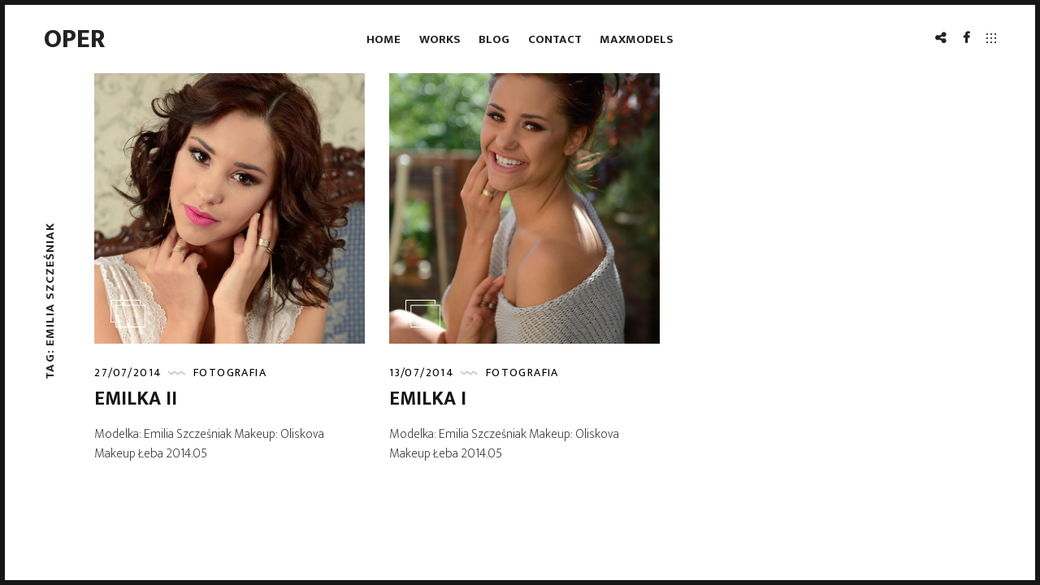

--- FILE ---
content_type: text/html; charset=UTF-8
request_url: https://piotrbabula.pl/tag/emilia-szczesniak/
body_size: 49678
content:
<!DOCTYPE html>
<html dir="ltr" lang="pl-PL" prefix="og: https://ogp.me/ns#">
<head>
<meta charset="UTF-8">
<meta name="viewport" content="width=device-width, initial-scale=1, user-scalable=no">
<meta name="mobile-web-app-capable" content="yes">
<link rel="profile" href="http://gmpg.org/xfn/11">
<link rel="pingback" href="https://piotrbabula.pl/wordpress/xmlrpc.php">

<link href="https://fonts.googleapis.com" rel="preconnect" crossorigin><link href="https://fonts.gstatic.com" rel="preconnect" crossorigin><title>Emilia Szcześniak | Oper</title>

		<!-- All in One SEO 4.4.7.1 - aioseo.com -->
		<meta name="robots" content="max-image-preview:large" />
		<link rel="canonical" href="https://piotrbabula.pl/tag/emilia-szczesniak/" />
		<meta name="generator" content="All in One SEO (AIOSEO) 4.4.7.1" />
		<script type="application/ld+json" class="aioseo-schema">
			{"@context":"https:\/\/schema.org","@graph":[{"@type":"BreadcrumbList","@id":"https:\/\/piotrbabula.pl\/tag\/emilia-szczesniak\/#breadcrumblist","itemListElement":[{"@type":"ListItem","@id":"https:\/\/piotrbabula.pl\/#listItem","position":1,"item":{"@type":"WebPage","@id":"https:\/\/piotrbabula.pl\/","name":"Dom","description":"photography & more","url":"https:\/\/piotrbabula.pl\/"},"nextItem":"https:\/\/piotrbabula.pl\/tag\/emilia-szczesniak\/#listItem"},{"@type":"ListItem","@id":"https:\/\/piotrbabula.pl\/tag\/emilia-szczesniak\/#listItem","position":2,"item":{"@type":"WebPage","@id":"https:\/\/piotrbabula.pl\/tag\/emilia-szczesniak\/","name":"Emilia Szcze\u015bniak","url":"https:\/\/piotrbabula.pl\/tag\/emilia-szczesniak\/"},"previousItem":"https:\/\/piotrbabula.pl\/#listItem"}]},{"@type":"CollectionPage","@id":"https:\/\/piotrbabula.pl\/tag\/emilia-szczesniak\/#collectionpage","url":"https:\/\/piotrbabula.pl\/tag\/emilia-szczesniak\/","name":"Emilia Szcze\u015bniak | Oper","inLanguage":"pl-PL","isPartOf":{"@id":"https:\/\/piotrbabula.pl\/#website"},"breadcrumb":{"@id":"https:\/\/piotrbabula.pl\/tag\/emilia-szczesniak\/#breadcrumblist"}},{"@type":"Organization","@id":"https:\/\/piotrbabula.pl\/#organization","name":"Oper","url":"https:\/\/piotrbabula.pl\/"},{"@type":"WebSite","@id":"https:\/\/piotrbabula.pl\/#website","url":"https:\/\/piotrbabula.pl\/","name":"Oper","description":"photography & more","inLanguage":"pl-PL","publisher":{"@id":"https:\/\/piotrbabula.pl\/#organization"}}]}
		</script>
		<!-- All in One SEO -->

<link rel='dns-prefetch' href='//cdnjs.cloudflare.com' />
<link rel='dns-prefetch' href='//pxgcdn.com' />
<link rel='dns-prefetch' href='//fonts.googleapis.com' />
<link rel='dns-prefetch' href='//s.w.org' />
<link rel="alternate" type="application/rss+xml" title="Oper &raquo; Kanał z wpisami" href="https://piotrbabula.pl/feed/" />
<link rel="alternate" type="application/rss+xml" title="Oper &raquo; Kanał z komentarzami" href="https://piotrbabula.pl/comments/feed/" />
<link rel="alternate" type="application/rss+xml" title="Oper &raquo; Kanał z wpisami otagowanymi jako Emilia Szcześniak" href="https://piotrbabula.pl/tag/emilia-szczesniak/feed/" />
		<script type="text/javascript">
			window._wpemojiSettings = {"baseUrl":"https:\/\/s.w.org\/images\/core\/emoji\/13.0.0\/72x72\/","ext":".png","svgUrl":"https:\/\/s.w.org\/images\/core\/emoji\/13.0.0\/svg\/","svgExt":".svg","source":{"concatemoji":"https:\/\/piotrbabula.pl\/wordpress\/wp-includes\/js\/wp-emoji-release.min.js?ver=5.5.3"}};
			!function(e,a,t){var r,n,o,i,p=a.createElement("canvas"),s=p.getContext&&p.getContext("2d");function c(e,t){var a=String.fromCharCode;s.clearRect(0,0,p.width,p.height),s.fillText(a.apply(this,e),0,0);var r=p.toDataURL();return s.clearRect(0,0,p.width,p.height),s.fillText(a.apply(this,t),0,0),r===p.toDataURL()}function l(e){if(!s||!s.fillText)return!1;switch(s.textBaseline="top",s.font="600 32px Arial",e){case"flag":return!c([127987,65039,8205,9895,65039],[127987,65039,8203,9895,65039])&&(!c([55356,56826,55356,56819],[55356,56826,8203,55356,56819])&&!c([55356,57332,56128,56423,56128,56418,56128,56421,56128,56430,56128,56423,56128,56447],[55356,57332,8203,56128,56423,8203,56128,56418,8203,56128,56421,8203,56128,56430,8203,56128,56423,8203,56128,56447]));case"emoji":return!c([55357,56424,8205,55356,57212],[55357,56424,8203,55356,57212])}return!1}function d(e){var t=a.createElement("script");t.src=e,t.defer=t.type="text/javascript",a.getElementsByTagName("head")[0].appendChild(t)}for(i=Array("flag","emoji"),t.supports={everything:!0,everythingExceptFlag:!0},o=0;o<i.length;o++)t.supports[i[o]]=l(i[o]),t.supports.everything=t.supports.everything&&t.supports[i[o]],"flag"!==i[o]&&(t.supports.everythingExceptFlag=t.supports.everythingExceptFlag&&t.supports[i[o]]);t.supports.everythingExceptFlag=t.supports.everythingExceptFlag&&!t.supports.flag,t.DOMReady=!1,t.readyCallback=function(){t.DOMReady=!0},t.supports.everything||(n=function(){t.readyCallback()},a.addEventListener?(a.addEventListener("DOMContentLoaded",n,!1),e.addEventListener("load",n,!1)):(e.attachEvent("onload",n),a.attachEvent("onreadystatechange",function(){"complete"===a.readyState&&t.readyCallback()})),(r=t.source||{}).concatemoji?d(r.concatemoji):r.wpemoji&&r.twemoji&&(d(r.twemoji),d(r.wpemoji)))}(window,document,window._wpemojiSettings);
		</script>
		<style type="text/css">
img.wp-smiley,
img.emoji {
	display: inline !important;
	border: none !important;
	box-shadow: none !important;
	height: 1em !important;
	width: 1em !important;
	margin: 0 .07em !important;
	vertical-align: -0.1em !important;
	background: none !important;
	padding: 0 !important;
}
</style>
	<link rel='stylesheet' id='customify-font-stylesheet-0-css'  href='https://fonts.googleapis.com/css2?family=Mukta:ital,wght@0,200;0,300;0,400;0,500;0,600;0,700;0,800&#038;family=Mukta:ital,wght@0,200;0,300;0,400;0,500;0,600;0,700;0,800&#038;family=Libre%20Baskerville:ital,wght@0,400;0,700;1,400&#038;family=Mukta:ital,wght@0,200;0,300;0,400;0,500;0,600;0,700;0,800&#038;display=swap' type='text/css' media='all' />
<link rel='stylesheet' id='wp-block-library-css'  href='https://piotrbabula.pl/wordpress/wp-includes/css/dist/block-library/style.min.css?ver=5.5.3' type='text/css' media='all' />
<link rel='stylesheet' id='contact-form-7-css'  href='https://piotrbabula.pl/wordpress/wp-content/plugins/contact-form-7/includes/css/styles.css?ver=5.3' type='text/css' media='all' />
<link rel='stylesheet' id='mediaelement-css'  href='https://piotrbabula.pl/wordpress/wp-includes/js/mediaelement/mediaelementplayer-legacy.min.css?ver=4.2.13-9993131' type='text/css' media='all' />
<link rel='stylesheet' id='wp-mediaelement-css'  href='https://piotrbabula.pl/wordpress/wp-includes/js/mediaelement/wp-mediaelement.min.css?ver=5.5.3' type='text/css' media='all' />
<link rel='stylesheet' id='timber-style-css'  href='https://piotrbabula.pl/wordpress/wp-content/themes/timber/style.css?ver=1.8.1' type='text/css' media='all' />
<link rel='stylesheet' id='msl-main-css'  href='https://piotrbabula.pl/wordpress/wp-content/plugins/master-slider/public/assets/css/masterslider.main.css?ver=3.6.4' type='text/css' media='all' />
<link rel='stylesheet' id='msl-custom-css'  href='https://piotrbabula.pl/wordpress/wp-content/uploads/master-slider/custom.css?ver=1.5' type='text/css' media='all' />
<link rel='stylesheet' id='pixproof_inuit-css'  href='https://piotrbabula.pl/wordpress/wp-content/plugins/pixproof/assets/css/inuit.css?ver=2.0.0' type='text/css' media='all' />
<link rel='stylesheet' id='pixproof_magnific-popup-css'  href='https://piotrbabula.pl/wordpress/wp-content/plugins/pixproof/assets/css/mangnific-popup.css?ver=2.0.0' type='text/css' media='all' />
<script type='text/javascript' src='https://piotrbabula.pl/wordpress/wp-includes/js/jquery/jquery.js?ver=1.12.4-wp' id='jquery-core-js'></script>
<script type='text/javascript' src='https://piotrbabula.pl/wordpress/wp-content/themes/timber/assets/js/plugins/modernizr.min.js?ver=3.3.1' id='modernizr-js'></script>
<script type='text/javascript' src='//cdnjs.cloudflare.com/ajax/libs/gsap/1.18.5/TweenMax.min.js?ver=5.5.3' id='tween-max-js'></script>
<script type='text/javascript' src='//cdnjs.cloudflare.com/ajax/libs/gsap/1.18.5/plugins/ScrollToPlugin.min.js?ver=5.5.3' id='scroll-to-plugin-js'></script>
<script type='text/javascript' src='//pxgcdn.com/js/rs/9.5.7/index.js?ver=5.5.3' id='timber-rs-js'></script>
<script type='text/javascript' src='//pxgcdn.com/js/mixitup/2.1.11/index.js?ver=5.5.3' id='timber-mix-js'></script>
<link rel="https://api.w.org/" href="https://piotrbabula.pl/wp-json/" /><link rel="alternate" type="application/json" href="https://piotrbabula.pl/wp-json/wp/v2/tags/66" /><link rel="EditURI" type="application/rsd+xml" title="RSD" href="https://piotrbabula.pl/wordpress/xmlrpc.php?rsd" />
<link rel="wlwmanifest" type="application/wlwmanifest+xml" href="https://piotrbabula.pl/wordpress/wp-includes/wlwmanifest.xml" /> 
<meta name="generator" content="WordPress 5.5.3" />

<script type='text/javascript'>
var g_hanaFlash = false;
try {
  var fo = new ActiveXObject('ShockwaveFlash.ShockwaveFlash');
  if(fo) g_hanaFlash = true;
}catch(e){
  if(navigator.mimeTypes ['application/x-shockwave-flash'] != undefined) g_hanaFlash = true;
}
function hanaTrackEvents(arg1,arg2,arg3,arg4) { if ( typeof( pageTracker ) !=='undefined') { pageTracker._trackEvent(arg1, arg2, arg3, arg4);} else if ( typeof(_gaq) !=='undefined'){  _gaq.push(['_trackEvent', arg1, arg2, arg3, arg4]);}}
function hana_check_mobile_device(){ if(navigator.userAgent.match(/iPhone/i) || navigator.userAgent.match(/iPod/i) || navigator.userAgent.match(/iPad/i)  || navigator.userAgent.match(/Android/i)) { return true; }else return false; }
</script>
<script>var ms_grabbing_curosr = 'https://piotrbabula.pl/wordpress/wp-content/plugins/master-slider/public/assets/css/common/grabbing.cur', ms_grab_curosr = 'https://piotrbabula.pl/wordpress/wp-content/plugins/master-slider/public/assets/css/common/grab.cur';</script>
<meta name="generator" content="MasterSlider 3.6.4 - Responsive Touch Image Slider | avt.li/msf" />
			<style id="customify_output_style">
				h1, h2, h3, h4, h5, h6, .entry-title, .entry-title a,
 .page-template-default .entry-title,
 .page-no-featured-image .entry-title,
 .portfolio__title a { color: #171617; }
body { color: #222222; }
.caption, small, .site-footer--single { color: #9B9B9B; }
a, .filter__item, .toggle, .share-box,
 .tags-links a { color: #222222; }
body:after { border-color: #171617; }
h1, .site-title, h2, h4, h5{
		text-transform: uppercase;
}
.custom-logo-link img { max-height: 40px; }
.portfolio__item { margin-right: 10px; }
			</style>
			<style id="customify_fonts_output">
	
h1, h2, h3, h4, h5, h6, .entry-title, .entry-title a, .project-slide__content h1, .vertical-title span, .page-template-default .entry-title, .page-no-featured-image .entry-title, .portfolio__title a {
font-family: Mukta;
}


body {
font-family: Mukta;
font-weight: 200;
}


.caption, small {
font-family: "Libre Baskerville";
font-weight: 400;
}


.main-navigation {
font-family: Mukta;
font-weight: 200;
}

</style>
					<style type="text/css" id="wp-custom-css">
			

.theme-name {
    visibility: hidden;
}

.has--nicescroll{
   overflow: scroll !important;
}

html.has--nicescroll {
 overflow: visible;
}
		</style>
		</head>

<body class="archive tag tag-emilia-szczesniak tag-66 _masterslider _ms_version_3.6.4 blog"  data-first-letter="O">

<header id="masthead" class="site-header">
	<div class="bar--fixed">

	<div class="site-branding">

					<h1 class="site-title"><a href="https://piotrbabula.pl/" rel="home">Oper</a></h1>
				<p class="site-description">photography &amp; more</p>
	</div><!-- .site-branding -->

	<nav id="site-navigation" class="main-navigation djax-updatable">
		<div class="menu-main-menu-container"><ul id="primary-menu" class="nav nav--main"><li id="menu-item-1282" class="menu-item menu-item-type-post_type menu-item-object-page menu-item-home menu-item-1282"><a href="https://piotrbabula.pl/">Home</a></li>
<li id="menu-item-1286" class="menu-item menu-item-type-post_type menu-item-object-page menu-item-1286"><a href="https://piotrbabula.pl/works/">Works</a></li>
<li id="menu-item-1395" class="menu-item menu-item-type-post_type menu-item-object-page current_page_parent menu-item-1395"><a href="https://piotrbabula.pl/journal/">Blog</a></li>
<li id="menu-item-1417" class="menu-item menu-item-type-post_type menu-item-object-page menu-item-1417"><a href="https://piotrbabula.pl/contact/">Contact</a></li>
<li id="menu-item-1385" class="menu-item menu-item-type-custom menu-item-object-custom menu-item-1385"><a href="http://oper.maxmodels.pl">Maxmodels</a></li>
</ul></div>	</nav><!-- #site-navigation -->

	<nav class="social-navigation">
		<div class="menu-social-menu-container"><ul id="social-menu" class="nav nav--main nav--social"><li id="menu-item-1381" class="menu-item menu-item-type-custom menu-item-object-custom menu-item-1381"><a href="http://www.maxmodels.pl/fotograf-oper.html">Maxmodels</a></li>
<li id="menu-item-1325" class="menu-item menu-item-type-custom menu-item-object-custom menu-item-1325"><a href="https://www.facebook.com/piotr.babula.79/">Facebook</a></li>
</ul></div>						<button class="toggle  js-overlay-trigger"><svg viewBox="0 0 19 19" version="1.1" xmlns="http://www.w3.org/2000/svg" xmlns:xlink="http://www.w3.org/1999/xlink">
	<g stroke="none" stroke-width="1" fill="currentColor" fill-rule="evenodd">
		<rect x="16" y="16" width="3" height="3" rx="1"></rect>
		<rect x="8" y="16" width="3" height="3" rx="1"></rect>
		<rect x="0" y="16" width="3" height="3" rx="1"></rect>
		<rect x="16" y="8" width="3" height="3" rx="1"></rect>
		<rect x="8" y="8" width="3" height="3" rx="1"></rect>
		<rect x="0" y="8" width="3" height="3" rx="1"></rect>
		<rect x="16" y="0" width="3" height="3" rx="1"></rect>
		<rect x="8" y="0" width="3" height="3" rx="1"></rect>
		<rect x="0" y="0" width="3" height="3" rx="1"></rect>
	</g>
</svg>
</button>
			</nav>

	</div>

</header><!-- #masthead -->

<button class="js-nav-toggle  nav-toggle"><i class="icon icon-bars"></i></button>


<div id="page">
	<a class="skip-link screen-reader-text" href="#content">Skip to content</a>
	<div id="djaxContainer" class="hfeed site djax-updatable">
		<div class="mobile-header">
			                <h1 class="site-title"><a href="https://piotrbabula.pl/" rel="home">Oper</a></h1>
						<button class="toggle  toggle--mobile  js-overlay-trigger"><svg viewBox="0 0 19 19" version="1.1" xmlns="http://www.w3.org/2000/svg" xmlns:xlink="http://www.w3.org/1999/xlink">
	<g stroke="none" stroke-width="1" fill="currentColor" fill-rule="evenodd">
		<rect x="16" y="16" width="3" height="3" rx="1"></rect>
		<rect x="8" y="16" width="3" height="3" rx="1"></rect>
		<rect x="0" y="16" width="3" height="3" rx="1"></rect>
		<rect x="16" y="8" width="3" height="3" rx="1"></rect>
		<rect x="8" y="8" width="3" height="3" rx="1"></rect>
		<rect x="0" y="8" width="3" height="3" rx="1"></rect>
		<rect x="16" y="0" width="3" height="3" rx="1"></rect>
		<rect x="8" y="0" width="3" height="3" rx="1"></rect>
		<rect x="0" y="0" width="3" height="3" rx="1"></rect>
	</g>
</svg>
</button>
					</div>

<div class="site-header  site-header--placeholder"></div>
<div class="site-container  site-content">
			<div class="filmstrip"  data-taxonomy="post_tag" data-termid="69">
			<div class="site-sidebar  site-sidebar--archive  site-sidebar--journal">
				<div class="site-sidebar__content site-sidebar__text">Tag: <span>Emilia Szcześniak</span></div>
			</div>

			
<article id="post-943" class="filmstrip__item post-943 post type-post status-publish format-gallery has-post-thumbnail hentry category-fotografia category-portfolio tag-emilia-szczesniak tag-nikoniarze tag-leba post_format-post-format-gallery">
		<a href="https://piotrbabula.pl/2014/07/emilka2/" class="item__thumb" style="background-image: url(https://piotrbabula.pl/wordpress/wp-content/uploads/2014/07/Emilia23_DSC4923v2.jpg)">


			
				<div class="post-meta">
					<div class="post-meta__content">
											</div>
				</div>

				</a>
	<div class="item__text">
		<header class="entry-header">
			<div class="entry-meta">

				<span class="posted-on"><a href="https://piotrbabula.pl/2014/07/emilka2/" rel="bookmark"><time class="entry-date published updated" datetime="2014-07-27T15:07:41+01:00">27/07/2014</time></a></span><div class="divider"></div><span class="cat-links"><a href="https://piotrbabula.pl/category/fotografia/" rel="category tag">Fotografia</a></span>
			</div><!-- .entry-meta -->

			<h1 class="entry-header entry-header--short entry-title h3"><a href="https://piotrbabula.pl/2014/07/emilka2/" rel="bookmark">Emilka II</a></h1>
		</header><!-- .entry-header -->

		<div class="entry-content">

			<p>Modelka: Emilia Szcześniak Makeup: Oliskova Makeup Łeba 2014.05</p>

					</div><!-- .entry-content -->
	</div>

</article><!-- #post-## -->

<article id="post-938" class="filmstrip__item post-938 post type-post status-publish format-gallery has-post-thumbnail hentry category-fotografia category-portfolio tag-emilia-szczesniak tag-nikoniarze tag-leba post_format-post-format-gallery">
		<a href="https://piotrbabula.pl/2014/07/emilka_1/" class="item__thumb" style="background-image: url(https://piotrbabula.pl/wordpress/wp-content/uploads/2014/07/Emilia07_DSC5002.jpg)">


			
				<div class="post-meta">
					<div class="post-meta__content">
											</div>
				</div>

				</a>
	<div class="item__text">
		<header class="entry-header">
			<div class="entry-meta">

				<span class="posted-on"><a href="https://piotrbabula.pl/2014/07/emilka_1/" rel="bookmark"><time class="entry-date published updated" datetime="2014-07-13T13:56:39+01:00">13/07/2014</time></a></span><div class="divider"></div><span class="cat-links"><a href="https://piotrbabula.pl/category/fotografia/" rel="category tag">Fotografia</a></span>
			</div><!-- .entry-meta -->

			<h1 class="entry-header entry-header--short entry-title h3"><a href="https://piotrbabula.pl/2014/07/emilka_1/" rel="bookmark">Emilka I</a></h1>
		</header><!-- .entry-header -->

		<div class="entry-content">

			<p>Modelka: Emilia Szcześniak Makeup: Oliskova Makeup Łeba 2014.05</p>

					</div><!-- .entry-content -->
	</div>

</article><!-- #post-## -->
<div class="preloader">
    <div class="preloader__spinner">
    <div class="preloader__center">
        <i></i><i></i><i></i><i></i><i></i><i></i><i></i><i></i><i></i><i></i><i></i><i></i>
    </div>
    </div>
</div>
		</div>
	</div>

<div class="site-footer"></div>


</div><!-- #djaxContainer -->
</div><!-- #page -->
<div class="site-content__mask  mask--page  is-on-top">
	<div class="loader">
		<svg id="loaderSvg" class="loader__svg" width="150" height="300" viewBox="0 0 150 300"></svg>
	</div>
</div>

<div class="overlay">
	<div class="overlay__wrapper">
						<div class="overlay__col  col2">
									<div class="sub-col">
						<aside id="archives-13" class="widget widget_archive"><h4 class="widget-title">Blog Archive</h4>
			<ul>
					<li><a href='https://piotrbabula.pl/2017/06/'>Czerwiec 2017</a>&nbsp;(1)</li>
	<li><a href='https://piotrbabula.pl/2017/01/'>Styczeń 2017</a>&nbsp;(1)</li>
	<li><a href='https://piotrbabula.pl/2016/11/'>Listopad 2016</a>&nbsp;(2)</li>
	<li><a href='https://piotrbabula.pl/2016/09/'>Wrzesień 2016</a>&nbsp;(1)</li>
	<li><a href='https://piotrbabula.pl/2016/07/'>Lipiec 2016</a>&nbsp;(1)</li>
	<li><a href='https://piotrbabula.pl/2016/05/'>Maj 2016</a>&nbsp;(1)</li>
	<li><a href='https://piotrbabula.pl/2015/08/'>Sierpień 2015</a>&nbsp;(1)</li>
	<li><a href='https://piotrbabula.pl/2015/02/'>Luty 2015</a>&nbsp;(1)</li>
	<li><a href='https://piotrbabula.pl/2015/01/'>Styczeń 2015</a>&nbsp;(2)</li>
	<li><a href='https://piotrbabula.pl/2014/12/'>Grudzień 2014</a>&nbsp;(2)</li>
	<li><a href='https://piotrbabula.pl/2014/11/'>Listopad 2014</a>&nbsp;(5)</li>
	<li><a href='https://piotrbabula.pl/2014/10/'>Październik 2014</a>&nbsp;(2)</li>
	<li><a href='https://piotrbabula.pl/2014/09/'>Wrzesień 2014</a>&nbsp;(3)</li>
	<li><a href='https://piotrbabula.pl/2014/08/'>Sierpień 2014</a>&nbsp;(1)</li>
	<li><a href='https://piotrbabula.pl/2014/07/'>Lipiec 2014</a>&nbsp;(4)</li>
	<li><a href='https://piotrbabula.pl/2014/05/'>Maj 2014</a>&nbsp;(2)</li>
	<li><a href='https://piotrbabula.pl/2014/03/'>Marzec 2014</a>&nbsp;(1)</li>
	<li><a href='https://piotrbabula.pl/2014/01/'>Styczeń 2014</a>&nbsp;(2)</li>
	<li><a href='https://piotrbabula.pl/2013/02/'>Luty 2013</a>&nbsp;(1)</li>
	<li><a href='https://piotrbabula.pl/2013/01/'>Styczeń 2013</a>&nbsp;(1)</li>
	<li><a href='https://piotrbabula.pl/2012/12/'>Grudzień 2012</a>&nbsp;(1)</li>
	<li><a href='https://piotrbabula.pl/2012/10/'>Październik 2012</a>&nbsp;(4)</li>
	<li><a href='https://piotrbabula.pl/2012/09/'>Wrzesień 2012</a>&nbsp;(1)</li>
	<li><a href='https://piotrbabula.pl/2012/08/'>Sierpień 2012</a>&nbsp;(2)</li>
	<li><a href='https://piotrbabula.pl/2012/07/'>Lipiec 2012</a>&nbsp;(2)</li>
	<li><a href='https://piotrbabula.pl/2012/06/'>Czerwiec 2012</a>&nbsp;(1)</li>
	<li><a href='https://piotrbabula.pl/2012/05/'>Maj 2012</a>&nbsp;(1)</li>
	<li><a href='https://piotrbabula.pl/2012/03/'>Marzec 2012</a>&nbsp;(1)</li>
	<li><a href='https://piotrbabula.pl/2012/02/'>Luty 2012</a>&nbsp;(4)</li>
	<li><a href='https://piotrbabula.pl/2011/12/'>Grudzień 2011</a>&nbsp;(4)</li>
	<li><a href='https://piotrbabula.pl/2011/11/'>Listopad 2011</a>&nbsp;(2)</li>
	<li><a href='https://piotrbabula.pl/2011/09/'>Wrzesień 2011</a>&nbsp;(2)</li>
	<li><a href='https://piotrbabula.pl/2011/08/'>Sierpień 2011</a>&nbsp;(2)</li>
	<li><a href='https://piotrbabula.pl/2011/02/'>Luty 2011</a>&nbsp;(1)</li>
			</ul>

			</aside>					</div>
				
									<div class="sub-col">
						<aside id="tag_cloud-7" class="widget widget_tag_cloud"><h4 class="widget-title">Tagi</h4><div class="tagcloud"><a href="https://piotrbabula.pl/tag/2011/" class="tag-cloud-link tag-link-28 tag-link-position-1" style="font-size: 11.6pt;" aria-label="2011 (2 elementy)">2011</a>
<a href="https://piotrbabula.pl/tag/2012/" class="tag-cloud-link tag-link-35 tag-link-position-2" style="font-size: 11.6pt;" aria-label="2012 (2 elementy)">2012</a>
<a href="https://piotrbabula.pl/tag/2013/" class="tag-cloud-link tag-link-61 tag-link-position-3" style="font-size: 8pt;" aria-label="2013 (1 element)">2013</a>
<a href="https://piotrbabula.pl/tag/2014/" class="tag-cloud-link tag-link-73 tag-link-position-4" style="font-size: 14pt;" aria-label="2014 (3 elementy)">2014</a>
<a href="https://piotrbabula.pl/tag/analog/" class="tag-cloud-link tag-link-55 tag-link-position-5" style="font-size: 11.6pt;" aria-label="Analog (2 elementy)">Analog</a>
<a href="https://piotrbabula.pl/tag/cheerleaderki/" class="tag-cloud-link tag-link-46 tag-link-position-6" style="font-size: 8pt;" aria-label="cheerleaderki (1 element)">cheerleaderki</a>
<a href="https://piotrbabula.pl/tag/emilia-szczesniak/" class="tag-cloud-link tag-link-66 tag-link-position-7" style="font-size: 11.6pt;" aria-label="Emilia Szcześniak (2 elementy)">Emilia Szcześniak</a>
<a href="https://piotrbabula.pl/tag/fanana/" class="tag-cloud-link tag-link-15 tag-link-position-8" style="font-size: 8pt;" aria-label="fanana (1 element)">fanana</a>
<a href="https://piotrbabula.pl/tag/fuerteventura/" class="tag-cloud-link tag-link-36 tag-link-position-9" style="font-size: 8pt;" aria-label="Fuerteventura (1 element)">Fuerteventura</a>
<a href="https://piotrbabula.pl/tag/google/" class="tag-cloud-link tag-link-50 tag-link-position-10" style="font-size: 8pt;" aria-label="Google (1 element)">Google</a>
<a href="https://piotrbabula.pl/tag/gran-canaria/" class="tag-cloud-link tag-link-14 tag-link-position-11" style="font-size: 8pt;" aria-label="Gran Canaria (1 element)">Gran Canaria</a>
<a href="https://piotrbabula.pl/tag/impreza/" class="tag-cloud-link tag-link-18 tag-link-position-12" style="font-size: 8pt;" aria-label="impreza (1 element)">impreza</a>
<a href="https://piotrbabula.pl/tag/instagram/" class="tag-cloud-link tag-link-53 tag-link-position-13" style="font-size: 8pt;" aria-label="Instagram (1 element)">Instagram</a>
<a href="https://piotrbabula.pl/tag/kalendarz/" class="tag-cloud-link tag-link-9 tag-link-position-14" style="font-size: 14pt;" aria-label="kalendarz (3 elementy)">kalendarz</a>
<a href="https://piotrbabula.pl/tag/konkurs/" class="tag-cloud-link tag-link-27 tag-link-position-15" style="font-size: 14pt;" aria-label="konkurs (3 elementy)">konkurs</a>
<a href="https://piotrbabula.pl/tag/ksiazka/" class="tag-cloud-link tag-link-32 tag-link-position-16" style="font-size: 8pt;" aria-label="książka (1 element)">książka</a>
<a href="https://piotrbabula.pl/tag/londyn/" class="tag-cloud-link tag-link-47 tag-link-position-17" style="font-size: 8pt;" aria-label="Londyn (1 element)">Londyn</a>
<a href="https://piotrbabula.pl/tag/luboradza/" class="tag-cloud-link tag-link-75 tag-link-position-18" style="font-size: 11.6pt;" aria-label="Luboradza (2 elementy)">Luboradza</a>
<a href="https://piotrbabula.pl/tag/miami-dolphins/" class="tag-cloud-link tag-link-45 tag-link-position-19" style="font-size: 8pt;" aria-label="Miami Dolphins (1 element)">Miami Dolphins</a>
<a href="https://piotrbabula.pl/tag/miejsca/" class="tag-cloud-link tag-link-30 tag-link-position-20" style="font-size: 8pt;" aria-label="miejsca (1 element)">miejsca</a>
<a href="https://piotrbabula.pl/tag/mroczek/" class="tag-cloud-link tag-link-31 tag-link-position-21" style="font-size: 8pt;" aria-label="Mroczek (1 element)">Mroczek</a>
<a href="https://piotrbabula.pl/tag/national-geographic/" class="tag-cloud-link tag-link-26 tag-link-position-22" style="font-size: 8pt;" aria-label="National Geographic (1 element)">National Geographic</a>
<a href="https://piotrbabula.pl/tag/natura/" class="tag-cloud-link tag-link-29 tag-link-position-23" style="font-size: 8pt;" aria-label="natura (1 element)">natura</a>
<a href="https://piotrbabula.pl/tag/netia/" class="tag-cloud-link tag-link-21 tag-link-position-24" style="font-size: 8pt;" aria-label="Netia (1 element)">Netia</a>
<a href="https://piotrbabula.pl/tag/nikoniarze/" class="tag-cloud-link tag-link-8 tag-link-position-25" style="font-size: 22pt;" aria-label="nikoniarze (9 elementów)">nikoniarze</a>
<a href="https://piotrbabula.pl/tag/nik-software/" class="tag-cloud-link tag-link-51 tag-link-position-26" style="font-size: 8pt;" aria-label="NIK Software (1 element)">NIK Software</a>
<a href="https://piotrbabula.pl/tag/olga-safteruk/" class="tag-cloud-link tag-link-67 tag-link-position-27" style="font-size: 8pt;" aria-label="Olga Safteruk (1 element)">Olga Safteruk</a>
<a href="https://piotrbabula.pl/tag/olimpiada/" class="tag-cloud-link tag-link-49 tag-link-position-28" style="font-size: 8pt;" aria-label="olimpiada (1 element)">olimpiada</a>
<a href="https://piotrbabula.pl/tag/paul-barbera-love-lost/" class="tag-cloud-link tag-link-20 tag-link-position-29" style="font-size: 8pt;" aria-label="Paul Barbera. Love Lost (1 element)">Paul Barbera. Love Lost</a>
<a href="https://piotrbabula.pl/tag/paulina-urbanska/" class="tag-cloud-link tag-link-58 tag-link-position-30" style="font-size: 11.6pt;" aria-label="Paulina Urbańska (2 elementy)">Paulina Urbańska</a>
<a href="https://piotrbabula.pl/tag/reklama/" class="tag-cloud-link tag-link-57 tag-link-position-31" style="font-size: 8pt;" aria-label="reklama (1 element)">reklama</a>
<a href="https://piotrbabula.pl/tag/rolleicord/" class="tag-cloud-link tag-link-54 tag-link-position-32" style="font-size: 11.6pt;" aria-label="Rolleicord (2 elementy)">Rolleicord</a>
<a href="https://piotrbabula.pl/tag/shakira/" class="tag-cloud-link tag-link-6 tag-link-position-33" style="font-size: 8pt;" aria-label="Shakira (1 element)">Shakira</a>
<a href="https://piotrbabula.pl/tag/siatkowka/" class="tag-cloud-link tag-link-48 tag-link-position-34" style="font-size: 8pt;" aria-label="siatkówka (1 element)">siatkówka</a>
<a href="https://piotrbabula.pl/tag/snapseed/" class="tag-cloud-link tag-link-52 tag-link-position-35" style="font-size: 8pt;" aria-label="Snapseed (1 element)">Snapseed</a>
<a href="https://piotrbabula.pl/tag/studniowka/" class="tag-cloud-link tag-link-17 tag-link-position-36" style="font-size: 8pt;" aria-label="studniówka (1 element)">studniówka</a>
<a href="https://piotrbabula.pl/tag/teneryfa/" class="tag-cloud-link tag-link-3 tag-link-position-37" style="font-size: 11.6pt;" aria-label="Teneryfa (2 elementy)">Teneryfa</a>
<a href="https://piotrbabula.pl/tag/tomasz-kot/" class="tag-cloud-link tag-link-59 tag-link-position-38" style="font-size: 8pt;" aria-label="Tomasz Kot (1 element)">Tomasz Kot</a>
<a href="https://piotrbabula.pl/tag/wakacje/" class="tag-cloud-link tag-link-11 tag-link-position-39" style="font-size: 16pt;" aria-label="wakacje (4 elementy)">wakacje</a>
<a href="https://piotrbabula.pl/tag/warszawa/" class="tag-cloud-link tag-link-74 tag-link-position-40" style="font-size: 8pt;" aria-label="Warszawa (1 element)">Warszawa</a>
<a href="https://piotrbabula.pl/tag/warsztaty-holdena/" class="tag-cloud-link tag-link-68 tag-link-position-41" style="font-size: 11.6pt;" aria-label="Warsztaty Holdena (2 elementy)">Warsztaty Holdena</a>
<a href="https://piotrbabula.pl/tag/wesele/" class="tag-cloud-link tag-link-16 tag-link-position-42" style="font-size: 8pt;" aria-label="wesele (1 element)">wesele</a>
<a href="https://piotrbabula.pl/tag/zabawa/" class="tag-cloud-link tag-link-19 tag-link-position-43" style="font-size: 8pt;" aria-label="zabawa (1 element)">zabawa</a>
<a href="https://piotrbabula.pl/tag/leba/" class="tag-cloud-link tag-link-65 tag-link-position-44" style="font-size: 11.6pt;" aria-label="Łeba (2 elementy)">Łeba</a>
<a href="https://piotrbabula.pl/tag/lopuszanska/" class="tag-cloud-link tag-link-34 tag-link-position-45" style="font-size: 8pt;" aria-label="Łopuszańska (1 element)">Łopuszańska</a></div>
</aside><aside id="search-3" class="widget widget_search"><h4 class="widget-title">Szukaj</h4><form role="search" method="get" class="search-form" action="https://piotrbabula.pl/">
				<label>
					<span class="screen-reader-text">Search for:</span>
					<input type="search" class="search-field" placeholder="Search &hellip;" value="" name="s" title="Search for:" />
				</label>
				<button class="search-submit"><i class="icon  icon-search"></i></button>
			</form></aside>					</div>
						</div>
			</div>
	<button class="overlay__close  js-overlay-trigger"></button>
</div><!-- .overlay -->

<div class="navigation-overlay  js-navigation-overlay"></div>

<div class="fullview">
    <div class="rsArrow rsArrowLeft">
        <div class="rsArrowIcn"></div>
    </div>
    <div class="rsArrow rsArrowRight">
        <div class="rsArrowIcn"></div>
    </div>
    <div class="fullview__close"></div>
</div>

<script>
    var loaderRandomImages = ["https:\/\/piotrbabula.pl\/wordpress\/wp-content\/uploads\/2016\/07\/DSC7527_2k-150x150.jpg","https:\/\/piotrbabula.pl\/wordpress\/wp-content\/uploads\/2016\/06\/Weronika09-150x150.jpg","https:\/\/piotrbabula.pl\/wordpress\/wp-content\/uploads\/2016\/06\/Kalina-C-10-2k-150x150.jpg","https:\/\/piotrbabula.pl\/wordpress\/wp-content\/uploads\/2016\/07\/DSC7539_2k-150x150.jpg","https:\/\/piotrbabula.pl\/wordpress\/wp-content\/uploads\/2016\/06\/Kalina-C-10-150x150.jpg"];
</script>

					<script>
						let customifyTriggerFontsLoadedEvents = function() {
							// Trigger the 'wf-active' event, just like Web Font Loader would do.
							window.dispatchEvent(new Event('wf-active'));
							// Add the 'wf-active' class on the html element, just like Web Font Loader would do.
							document.getElementsByTagName('html')[0].classList.add('wf-active');
						}

						// Try to use the modern FontFaceSet browser APIs.
						if ( typeof document.fonts !== 'undefined' && typeof document.fonts.ready !== 'undefined' ) {
							document.fonts.ready.then(customifyTriggerFontsLoadedEvents);
						} else {
							// Fallback to just waiting a little bit and then triggering the events for older browsers.
							window.addEventListener('load', function() {
								setTimeout( customifyTriggerFontsLoadedEvents, 300 );
							});
						}
					</script>
					<script type='text/javascript' id='contact-form-7-js-extra'>
/* <![CDATA[ */
var wpcf7 = {"apiSettings":{"root":"https:\/\/piotrbabula.pl\/wp-json\/contact-form-7\/v1","namespace":"contact-form-7\/v1"}};
/* ]]> */
</script>
<script type='text/javascript' src='https://piotrbabula.pl/wordpress/wp-content/plugins/contact-form-7/includes/js/scripts.js?ver=5.3' id='contact-form-7-js'></script>
<script type='text/javascript' id='pixproof_plugin-script-js-extra'>
/* <![CDATA[ */
var pixproof = {"ajaxurl":"https:\/\/piotrbabula.pl\/wordpress\/wp-admin\/admin-ajax.php","pixproof_settings":{"zip_archive_generation":"automatic"},"l10n":{"select":"Select","deselect":"Deselect","ofCounter":"of","next":"Next","previous":"Previous"}};
/* ]]> */
</script>
<script type='text/javascript' src='https://piotrbabula.pl/wordpress/wp-content/plugins/pixproof/assets/js/public.js?ver=2.0.0' id='pixproof_plugin-script-js'></script>
<script type='text/javascript' id='mediaelement-core-js-before'>
var mejsL10n = {"language":"pl","strings":{"mejs.download-file":"Pobierz plik","mejs.install-flash":"Korzystasz z przegl\u0105darki, kt\u00f3ra nie ma w\u0142\u0105czonej lub zainstalowanej wtyczki Flash player. W\u0142\u0105cz wtyczk\u0119 Flash player lub pobierz najnowsz\u0105 wersj\u0119 z https:\/\/get.adobe.com\/flashplayer\/","mejs.fullscreen":"Pe\u0142ny ekran","mejs.play":"Odtw\u00f3rz","mejs.pause":"Pauza","mejs.time-slider":"Slider Czasu","mejs.time-help-text":"U\u017cyj strza\u0142ek lewo\/prawo aby przesun\u0105\u0107 o sekund\u0119 do przodu lub do ty\u0142u, strza\u0142ek g\u00f3ra\/d\u00f3\u0142 aby przesun\u0105\u0107 o dziesi\u0119\u0107 sekund.","mejs.live-broadcast":"Transmisja na \u017cywo","mejs.volume-help-text":"U\u017cywaj strza\u0142ek do g\u00f3ry\/do do\u0142u aby zwi\u0119kszy\u0107 lub zmniejszy\u0107 g\u0142o\u015bno\u015b\u0107.","mejs.unmute":"W\u0142\u0105cz dzwi\u0119k","mejs.mute":"Wycisz","mejs.volume-slider":"Suwak g\u0142o\u015bno\u015bci","mejs.video-player":"Odtwarzacz video","mejs.audio-player":"Odtwarzacz muzyki","mejs.captions-subtitles":"Napisy","mejs.captions-chapters":"Rozdzia\u0142y","mejs.none":"Brak","mejs.afrikaans":"afrykanerski","mejs.albanian":"Alba\u0144ski","mejs.arabic":"arabski","mejs.belarusian":"bia\u0142oruski","mejs.bulgarian":"bu\u0142garski","mejs.catalan":"katalo\u0144ski","mejs.chinese":"chi\u0144ski","mejs.chinese-simplified":"chi\u0144ski (uproszczony)","mejs.chinese-traditional":"chi\u0144ski (tradycyjny)","mejs.croatian":"chorwacki","mejs.czech":"czeski","mejs.danish":"du\u0144ski","mejs.dutch":"holenderski","mejs.english":"angielski","mejs.estonian":"esto\u0144ski","mejs.filipino":"filipi\u0144ski","mejs.finnish":"Zako\u0144czono","mejs.french":"francuski","mejs.galician":"galicyjski","mejs.german":"niemiecki","mejs.greek":"grecki","mejs.haitian-creole":"Kreolski haita\u0144ski","mejs.hebrew":"hebrajski","mejs.hindi":"hindi","mejs.hungarian":"w\u0119gierski","mejs.icelandic":"islandzki","mejs.indonesian":"indonezyjski","mejs.irish":"irlandzki","mejs.italian":"w\u0142oski","mejs.japanese":"japo\u0144ski","mejs.korean":"korea\u0144ski","mejs.latvian":"\u0142otewski","mejs.lithuanian":"litewski","mejs.macedonian":"macedo\u0144ski","mejs.malay":"malajski","mejs.maltese":"malta\u0144ski","mejs.norwegian":"norweski","mejs.persian":"perski","mejs.polish":"polski","mejs.portuguese":"portugalski","mejs.romanian":"rumu\u0144ski","mejs.russian":"rosyjski","mejs.serbian":"serbski","mejs.slovak":"s\u0142owacki","mejs.slovenian":"s\u0142owe\u0144ski","mejs.spanish":"hiszpa\u0144ski","mejs.swahili":"suahili","mejs.swedish":"szwedzki","mejs.tagalog":"tagalog","mejs.thai":"tajski","mejs.turkish":"turecki","mejs.ukrainian":"ukrai\u0144ski","mejs.vietnamese":"wietnamski","mejs.welsh":"walijski","mejs.yiddish":"jidysz"}};
</script>
<script type='text/javascript' src='https://piotrbabula.pl/wordpress/wp-includes/js/mediaelement/mediaelement-and-player.min.js?ver=4.2.13-9993131' id='mediaelement-core-js'></script>
<script type='text/javascript' src='https://piotrbabula.pl/wordpress/wp-includes/js/mediaelement/mediaelement-migrate.min.js?ver=5.5.3' id='mediaelement-migrate-js'></script>
<script type='text/javascript' id='mediaelement-js-extra'>
/* <![CDATA[ */
var _wpmejsSettings = {"pluginPath":"\/wordpress\/wp-includes\/js\/mediaelement\/","classPrefix":"mejs-","stretching":"responsive"};
/* ]]> */
</script>
<script type='text/javascript' src='https://piotrbabula.pl/wordpress/wp-includes/js/mediaelement/wp-mediaelement.min.js?ver=5.5.3' id='wp-mediaelement-js'></script>
<script type='text/javascript' id='timber-scripts-js-extra'>
/* <![CDATA[ */
var objectl10n = {"tPrev":"Previous (Left arrow key)","tNext":"Next (Right arrow key)","tCounter":"of","infscrLoadingText":"<em>Loading more...<\/em>","infscrReachedEnd":"<em>Nothing left to load.<\/em>"};
var timber_ajax = {"ajax_url":"https:\/\/piotrbabula.pl\/wordpress\/wp-admin\/admin-ajax.php","nonce":"83fce4bb4e","posts_number":"5"};
var timber_static_resources = {"scripts":{"contact-form-7":{"src":"https:\/\/piotrbabula.pl\/wordpress\/wp-content\/plugins\/contact-form-7\/includes\/js\/scripts.js","data":"var wpcf7 = {\"apiSettings\":{\"root\":\"https:\\\/\\\/piotrbabula.pl\\\/wp-json\\\/contact-form-7\\\/v1\",\"namespace\":\"contact-form-7\\\/v1\"}};"},"pixproof_plugin-script":{"src":"https:\/\/piotrbabula.pl\/wordpress\/wp-content\/plugins\/pixproof\/assets\/js\/public.js","data":"var pixproof = {\"ajaxurl\":\"https:\\\/\\\/piotrbabula.pl\\\/wordpress\\\/wp-admin\\\/admin-ajax.php\",\"pixproof_settings\":{\"zip_archive_generation\":\"automatic\"},\"l10n\":{\"select\":\"Select\",\"deselect\":\"Deselect\",\"ofCounter\":\"of\",\"next\":\"Next\",\"previous\":\"Previous\"}};"},"modernizr":{"src":"https:\/\/piotrbabula.pl\/wordpress\/wp-content\/themes\/timber\/assets\/js\/plugins\/modernizr.min.js"},"tween-max":{"src":"\/\/cdnjs.cloudflare.com\/ajax\/libs\/gsap\/1.18.5\/TweenMax.min.js"},"scroll-to-plugin":{"src":"\/\/cdnjs.cloudflare.com\/ajax\/libs\/gsap\/1.18.5\/plugins\/ScrollToPlugin.min.js"},"timber-rs":{"src":"\/\/pxgcdn.com\/js\/rs\/9.5.7\/index.js"},"timber-mix":{"src":"\/\/pxgcdn.com\/js\/mixitup\/2.1.11\/index.js"},"timber-scripts":{"src":"https:\/\/piotrbabula.pl\/wordpress\/wp-content\/themes\/timber\/assets\/js\/main.js","data":"var objectl10n = {\"tPrev\":\"Previous (Left arrow key)\",\"tNext\":\"Next (Right arrow key)\",\"tCounter\":\"of\",\"infscrLoadingText\":\"<em>Loading more...<\\\/em>\",\"infscrReachedEnd\":\"<em>Nothing left to load.<\\\/em>\"};\nvar timber_ajax = {\"ajax_url\":\"https:\\\/\\\/piotrbabula.pl\\\/wordpress\\\/wp-admin\\\/admin-ajax.php\",\"nonce\":\"83fce4bb4e\",\"posts_number\":\"5\"};"},"mousewheel":{"src":"https:\/\/piotrbabula.pl\/wordpress\/wp-content\/themes\/timber\/assets\/js\/plugins\/jquery.mousewheel.min.js"}},"styles":{"customify-font-stylesheet-0":"https:\/\/fonts.googleapis.com\/css2?family=Mukta:ital,wght@0,200;0,300;0,400;0,500;0,600;0,700;0,800&family=Mukta:ital,wght@0,200;0,300;0,400;0,500;0,600;0,700;0,800&family=Libre Baskerville:ital,wght@0,400;0,700;1,400&family=Mukta:ital,wght@0,200;0,300;0,400;0,500;0,600;0,700;0,800&display=swap","wp-block-library":"https:\/\/piotrbabula.pl\/wordpress\/wp-includes\/css\/dist\/block-library\/style.min.css","contact-form-7":"https:\/\/piotrbabula.pl\/wordpress\/wp-content\/plugins\/contact-form-7\/includes\/css\/styles.css","timber-style":"https:\/\/piotrbabula.pl\/wordpress\/wp-content\/themes\/timber\/style.css","msl-main":"https:\/\/piotrbabula.pl\/wordpress\/wp-content\/plugins\/master-slider\/public\/assets\/css\/masterslider.main.css","msl-custom":"https:\/\/piotrbabula.pl\/wordpress\/wp-content\/uploads\/master-slider\/custom.css"}};
/* ]]> */
</script>
<script type='text/javascript' src='https://piotrbabula.pl/wordpress/wp-content/themes/timber/assets/js/main.js?ver=1.8.1' id='timber-scripts-js'></script>
<script type='text/javascript' src='https://piotrbabula.pl/wordpress/wp-content/themes/timber/assets/js/plugins/jquery.mousewheel.min.js?ver=3.1.13' id='mousewheel-js'></script>
<script type='text/javascript' src='https://piotrbabula.pl/wordpress/wp-includes/js/wp-embed.min.js?ver=5.5.3' id='wp-embed-js'></script>
	<div id="djax_list_scripts_and_styles">
		<script id="timber_list_scripts_and_styles"  class="djax-updatable">
			(function ($) {
				// wait for all dom elements
				$(document).ready(function () {
					var globalDebug = false;
					// run this only if we have resources
					if (!window.hasOwnProperty('timber_static_resources')) return;
					window.timber_dynamic_loaded_scripts = {"contact-form-7":{"src":"https:\/\/piotrbabula.pl\/wordpress\/wp-content\/plugins\/contact-form-7\/includes\/js\/scripts.js","data":"var wpcf7 = {\"apiSettings\":{\"root\":\"https:\\\/\\\/piotrbabula.pl\\\/wp-json\\\/contact-form-7\\\/v1\",\"namespace\":\"contact-form-7\\\/v1\"}};"},"pixproof_plugin-script":{"src":"https:\/\/piotrbabula.pl\/wordpress\/wp-content\/plugins\/pixproof\/assets\/js\/public.js","data":"var pixproof = {\"ajaxurl\":\"https:\\\/\\\/piotrbabula.pl\\\/wordpress\\\/wp-admin\\\/admin-ajax.php\",\"pixproof_settings\":{\"zip_archive_generation\":\"automatic\"},\"l10n\":{\"select\":\"Select\",\"deselect\":\"Deselect\",\"ofCounter\":\"of\",\"next\":\"Next\",\"previous\":\"Previous\"}};"},"modernizr":{"src":"https:\/\/piotrbabula.pl\/wordpress\/wp-content\/themes\/timber\/assets\/js\/plugins\/modernizr.min.js"},"tween-max":{"src":"\/\/cdnjs.cloudflare.com\/ajax\/libs\/gsap\/1.18.5\/TweenMax.min.js"},"scroll-to-plugin":{"src":"\/\/cdnjs.cloudflare.com\/ajax\/libs\/gsap\/1.18.5\/plugins\/ScrollToPlugin.min.js"},"timber-rs":{"src":"\/\/pxgcdn.com\/js\/rs\/9.5.7\/index.js"},"timber-mix":{"src":"\/\/pxgcdn.com\/js\/mixitup\/2.1.11\/index.js"},"timber-scripts":{"src":"https:\/\/piotrbabula.pl\/wordpress\/wp-content\/themes\/timber\/assets\/js\/main.js","data":"var objectl10n = {\"tPrev\":\"Previous (Left arrow key)\",\"tNext\":\"Next (Right arrow key)\",\"tCounter\":\"of\",\"infscrLoadingText\":\"<em>Loading more...<\\\/em>\",\"infscrReachedEnd\":\"<em>Nothing left to load.<\\\/em>\"};\nvar timber_ajax = {\"ajax_url\":\"https:\\\/\\\/piotrbabula.pl\\\/wordpress\\\/wp-admin\\\/admin-ajax.php\",\"nonce\":\"83fce4bb4e\",\"posts_number\":\"5\"};\nvar timber_static_resources = {\"scripts\":{\"contact-form-7\":{\"src\":\"https:\\\/\\\/piotrbabula.pl\\\/wordpress\\\/wp-content\\\/plugins\\\/contact-form-7\\\/includes\\\/js\\\/scripts.js\",\"data\":\"var wpcf7 = {\\\"apiSettings\\\":{\\\"root\\\":\\\"https:\\\\\\\/\\\\\\\/piotrbabula.pl\\\\\\\/wp-json\\\\\\\/contact-form-7\\\\\\\/v1\\\",\\\"namespace\\\":\\\"contact-form-7\\\\\\\/v1\\\"}};\"},\"pixproof_plugin-script\":{\"src\":\"https:\\\/\\\/piotrbabula.pl\\\/wordpress\\\/wp-content\\\/plugins\\\/pixproof\\\/assets\\\/js\\\/public.js\",\"data\":\"var pixproof = {\\\"ajaxurl\\\":\\\"https:\\\\\\\/\\\\\\\/piotrbabula.pl\\\\\\\/wordpress\\\\\\\/wp-admin\\\\\\\/admin-ajax.php\\\",\\\"pixproof_settings\\\":{\\\"zip_archive_generation\\\":\\\"automatic\\\"},\\\"l10n\\\":{\\\"select\\\":\\\"Select\\\",\\\"deselect\\\":\\\"Deselect\\\",\\\"ofCounter\\\":\\\"of\\\",\\\"next\\\":\\\"Next\\\",\\\"previous\\\":\\\"Previous\\\"}};\"},\"modernizr\":{\"src\":\"https:\\\/\\\/piotrbabula.pl\\\/wordpress\\\/wp-content\\\/themes\\\/timber\\\/assets\\\/js\\\/plugins\\\/modernizr.min.js\"},\"tween-max\":{\"src\":\"\\\/\\\/cdnjs.cloudflare.com\\\/ajax\\\/libs\\\/gsap\\\/1.18.5\\\/TweenMax.min.js\"},\"scroll-to-plugin\":{\"src\":\"\\\/\\\/cdnjs.cloudflare.com\\\/ajax\\\/libs\\\/gsap\\\/1.18.5\\\/plugins\\\/ScrollToPlugin.min.js\"},\"timber-rs\":{\"src\":\"\\\/\\\/pxgcdn.com\\\/js\\\/rs\\\/9.5.7\\\/index.js\"},\"timber-mix\":{\"src\":\"\\\/\\\/pxgcdn.com\\\/js\\\/mixitup\\\/2.1.11\\\/index.js\"},\"timber-scripts\":{\"src\":\"https:\\\/\\\/piotrbabula.pl\\\/wordpress\\\/wp-content\\\/themes\\\/timber\\\/assets\\\/js\\\/main.js\",\"data\":\"var objectl10n = {\\\"tPrev\\\":\\\"Previous (Left arrow key)\\\",\\\"tNext\\\":\\\"Next (Right arrow key)\\\",\\\"tCounter\\\":\\\"of\\\",\\\"infscrLoadingText\\\":\\\"<em>Loading more...<\\\\\\\/em>\\\",\\\"infscrReachedEnd\\\":\\\"<em>Nothing left to load.<\\\\\\\/em>\\\"};\\nvar timber_ajax = {\\\"ajax_url\\\":\\\"https:\\\\\\\/\\\\\\\/piotrbabula.pl\\\\\\\/wordpress\\\\\\\/wp-admin\\\\\\\/admin-ajax.php\\\",\\\"nonce\\\":\\\"83fce4bb4e\\\",\\\"posts_number\\\":\\\"5\\\"};\"},\"mousewheel\":{\"src\":\"https:\\\/\\\/piotrbabula.pl\\\/wordpress\\\/wp-content\\\/themes\\\/timber\\\/assets\\\/js\\\/plugins\\\/jquery.mousewheel.min.js\"}},\"styles\":{\"customify-font-stylesheet-0\":\"https:\\\/\\\/fonts.googleapis.com\\\/css2?family=Mukta:ital,wght@0,200;0,300;0,400;0,500;0,600;0,700;0,800&family=Mukta:ital,wght@0,200;0,300;0,400;0,500;0,600;0,700;0,800&family=Libre Baskerville:ital,wght@0,400;0,700;1,400&family=Mukta:ital,wght@0,200;0,300;0,400;0,500;0,600;0,700;0,800&display=swap\",\"wp-block-library\":\"https:\\\/\\\/piotrbabula.pl\\\/wordpress\\\/wp-includes\\\/css\\\/dist\\\/block-library\\\/style.min.css\",\"contact-form-7\":\"https:\\\/\\\/piotrbabula.pl\\\/wordpress\\\/wp-content\\\/plugins\\\/contact-form-7\\\/includes\\\/css\\\/styles.css\",\"timber-style\":\"https:\\\/\\\/piotrbabula.pl\\\/wordpress\\\/wp-content\\\/themes\\\/timber\\\/style.css\",\"msl-main\":\"https:\\\/\\\/piotrbabula.pl\\\/wordpress\\\/wp-content\\\/plugins\\\/master-slider\\\/public\\\/assets\\\/css\\\/masterslider.main.css\",\"msl-custom\":\"https:\\\/\\\/piotrbabula.pl\\\/wordpress\\\/wp-content\\\/uploads\\\/master-slider\\\/custom.css\"}};"},"mousewheel":{"src":"https:\/\/piotrbabula.pl\/wordpress\/wp-content\/themes\/timber\/assets\/js\/plugins\/jquery.mousewheel.min.js"},"wp-embed":{"src":"https:\/\/piotrbabula.pl\/wordpress\/wp-includes\/js\/wp-embed.min.js"}};
					window.timber_dynamic_loaded_styles = {"customify-font-stylesheet-0":"https:\/\/fonts.googleapis.com\/css2?family=Mukta:ital,wght@0,200;0,300;0,400;0,500;0,600;0,700;0,800&family=Mukta:ital,wght@0,200;0,300;0,400;0,500;0,600;0,700;0,800&family=Libre Baskerville:ital,wght@0,400;0,700;1,400&family=Mukta:ital,wght@0,200;0,300;0,400;0,500;0,600;0,700;0,800&display=swap","wp-block-library":"https:\/\/piotrbabula.pl\/wordpress\/wp-includes\/css\/dist\/block-library\/style.min.css","contact-form-7":"https:\/\/piotrbabula.pl\/wordpress\/wp-content\/plugins\/contact-form-7\/includes\/css\/styles.css","timber-style":"https:\/\/piotrbabula.pl\/wordpress\/wp-content\/themes\/timber\/style.css","msl-main":"https:\/\/piotrbabula.pl\/wordpress\/wp-content\/plugins\/master-slider\/public\/assets\/css\/masterslider.main.css","msl-custom":"https:\/\/piotrbabula.pl\/wordpress\/wp-content\/uploads\/master-slider\/custom.css","pixproof_inuit":"https:\/\/piotrbabula.pl\/wordpress\/wp-content\/plugins\/pixproof\/assets\/css\/inuit.css","pixproof_magnific-popup":"https:\/\/piotrbabula.pl\/wordpress\/wp-content\/plugins\/pixproof\/assets\/css\/mangnific-popup.css"};

					// timber_dynamic_loaded_scripts is generated in footer when all the scripts should be already enqueued
					$.each( window.timber_dynamic_loaded_scripts, function (key, data) {

						if (key in timber_static_resources.scripts) return;

						var url = data['src'];
						// add this script to our global stack so we don't enqueue it again
						timber_static_resources.scripts[key] = url;

						// if this script has localized content, we need to ensure that it's presence in page
						if ( typeof data['data'] !== "undefined" && data['data'].indexOf('=')  > 0 ) {

							var object_name_start = data['data'].indexOf(' ' ) + 1,
								object_name_end = data['data'].indexOf('=') - 1,
								object_name = data['data'].substring( object_name_start, object_name_end );

							if ( typeof window[object_name] === "undefined") {
								// try to parse the data, but please, no errors here
								try {
									window[object_name] = JSON.parse( data['data'].substring( data['data'].indexOf('=') + 2, data['data'].length - 1 ) );
								} catch (e) {
									console.log( e );
								}
							}
						}

						$.getScript(url)
							.done(function (script, textStatus) {
								//console.log(textStatus);
								$(document).trigger('timber' + key + ':script:loaded');
								//console.log( 'timber:' + key + ':script:loaded' );
							})
							.fail(function (jqxhr, settings, exception) {
								if (globalDebug) {
									console.log('I failed');
									console.log( exception );
								}
							});

						if (globalDebug) {console.groupEnd();}

						$(document).trigger('timber:page_scripts:loaded');
					});

					$.each( window.timber_dynamic_loaded_styles, function (key, url) {

						if (key in timber_static_resources.styles) return;

						if (globalDebug) {console.dir("Styles loaded dynamic");}
						if (globalDebug) {console.dir(key);}
						if (globalDebug) {console.log(url);}

						// add this style to our global stack so we don't enqueue it again
						timber_static_resources.styles[key] = url;

						// sorry no cache this time
						$.ajax({
							url: url,
							dataType: 'html',
							success: function (data) {
								$('<style type="text/css">\n' + data + '</style>').appendTo("head");
							}
						});

						if (globalDebug) {console.groupEnd();}

						$(document).trigger('timber:page_styles:loaded');
					});
				});
			})(jQuery);
		</script>
	</div>
	</body>
</html>


--- FILE ---
content_type: application/javascript
request_url: https://piotrbabula.pl/wordpress/wp-content/themes/timber/assets/js/main.js?ver=1.8.1
body_size: 575858
content:
/*
 * debouncedresize: special jQuery event that happens once after a window resize
 *
 * latest version and complete README available on Github:
 * https://github.com/louisremi/jquery-smartresize
 *
 * Copyright 2012 @louis_remi
 * Licensed under the MIT license.
 *
 * This saved you an hour of work? 
 * Send me music http://www.amazon.co.uk/wishlist/HNTU0468LQON
 */
(function($) {

var $event = $.event,
  $special,
  resizeTimeout;

$special = $event.special.debouncedresize = {
  setup: function() {
    $( this ).on( "resize", $special.handler );
  },
  teardown: function() {
    $( this ).off( "resize", $special.handler );
  },
  handler: function( event, execAsap ) {
    // Save the context
    var context = this,
      args = arguments,
      dispatch = function() {
        // set correct event type
        event.type = "debouncedresize";
        $event.dispatch.apply( context, args );
      };

    if ( resizeTimeout ) {
      clearTimeout( resizeTimeout );
    }

    execAsap ?
      dispatch() :
      resizeTimeout = setTimeout( dispatch, $special.threshold ); 
  },
  threshold: 150
};

})(jQuery);
//http://stackoverflow.com/questions/8354786/determine-the-width-of-a-dynamic-css3-multicolumn-div-width-fixed-column-width
(function($){
    $.fn.extend({
        getColumnsWidth: function() {

                // append an empty <span>
                $this = $(this).append('<span></span>');

                // grab left position
                var pos = $this.find('span:last-of-type').position().left;

                // get prefix for css3
                var prefix;
                if (jQuery.browser.webkit) prefix = '-webkit-';
                else if (jQuery.browser.opera) prefix = '-o-';
                else if (jQuery.browser.mozilla) prefix = '-moz-';
                else if (jQuery.browser.msie) prefix = '-ms-';

                // add the width of the final column
                pos += parseInt($this.css(prefix + 'column-width'), 10);

                // subtract one column gap (not sure why this is necessary?)
                pos -= parseInt($this.css(prefix + 'column-gap'),10);

                // remove empty <span>
                $(this).find('span:last-of-type').remove();

                // return position
                return pos;

        }
    });
})(jQuery);
/*! Hammer.JS - v2.0.4 - 2014-09-28
 * http://hammerjs.github.io/
 *
 * Copyright (c) 2014 Jorik Tangelder;
 * Licensed under the MIT license */
(function(window, document, exportName, undefined) {
  'use strict';

var VENDOR_PREFIXES = ['', 'webkit', 'moz', 'MS', 'ms', 'o'];
var TEST_ELEMENT = document.createElement('div');

var TYPE_FUNCTION = 'function';

var round = Math.round;
var abs = Math.abs;
var now = Date.now;

/**
 * set a timeout with a given scope
 * @param {Function} fn
 * @param {Number} timeout
 * @param {Object} context
 * @returns {number}
 */
function setTimeoutContext(fn, timeout, context) {
    return setTimeout(bindFn(fn, context), timeout);
}

/**
 * if the argument is an array, we want to execute the fn on each entry
 * if it aint an array we don't want to do a thing.
 * this is used by all the methods that accept a single and array argument.
 * @param {*|Array} arg
 * @param {String} fn
 * @param {Object} [context]
 * @returns {Boolean}
 */
function invokeArrayArg(arg, fn, context) {
    if (Array.isArray(arg)) {
        each(arg, context[fn], context);
        return true;
    }
    return false;
}

/**
 * walk objects and arrays
 * @param {Object} obj
 * @param {Function} iterator
 * @param {Object} context
 */
function each(obj, iterator, context) {
    var i;

    if (!obj) {
        return;
    }

    if (obj.forEach) {
        obj.forEach(iterator, context);
    } else if (obj.length !== undefined) {
        i = 0;
        while (i < obj.length) {
            iterator.call(context, obj[i], i, obj);
            i++;
        }
    } else {
        for (i in obj) {
            obj.hasOwnProperty(i) && iterator.call(context, obj[i], i, obj);
        }
    }
}

/**
 * extend object.
 * means that properties in dest will be overwritten by the ones in src.
 * @param {Object} dest
 * @param {Object} src
 * @param {Boolean} [merge]
 * @returns {Object} dest
 */
function extend(dest, src, merge) {
    var keys = Object.keys(src);
    var i = 0;
    while (i < keys.length) {
        if (!merge || (merge && dest[keys[i]] === undefined)) {
            dest[keys[i]] = src[keys[i]];
        }
        i++;
    }
    return dest;
}

/**
 * merge the values from src in the dest.
 * means that properties that exist in dest will not be overwritten by src
 * @param {Object} dest
 * @param {Object} src
 * @returns {Object} dest
 */
function merge(dest, src) {
    return extend(dest, src, true);
}

/**
 * simple class inheritance
 * @param {Function} child
 * @param {Function} base
 * @param {Object} [properties]
 */
function inherit(child, base, properties) {
    var baseP = base.prototype,
        childP;

    childP = child.prototype = Object.create(baseP);
    childP.constructor = child;
    childP._super = baseP;

    if (properties) {
        extend(childP, properties);
    }
}

/**
 * simple function bind
 * @param {Function} fn
 * @param {Object} context
 * @returns {Function}
 */
function bindFn(fn, context) {
    return function boundFn() {
        return fn.apply(context, arguments);
    };
}

/**
 * let a boolean value also be a function that must return a boolean
 * this first item in args will be used as the context
 * @param {Boolean|Function} val
 * @param {Array} [args]
 * @returns {Boolean}
 */
function boolOrFn(val, args) {
    if (typeof val == TYPE_FUNCTION) {
        return val.apply(args ? args[0] || undefined : undefined, args);
    }
    return val;
}

/**
 * use the val2 when val1 is undefined
 * @param {*} val1
 * @param {*} val2
 * @returns {*}
 */
function ifUndefined(val1, val2) {
    return (val1 === undefined) ? val2 : val1;
}

/**
 * addEventListener with multiple events at once
 * @param {EventTarget} target
 * @param {String} types
 * @param {Function} handler
 */
function addEventListeners(target, types, handler) {
    each(splitStr(types), function(type) {
        target.addEventListener(type, handler, false);
    });
}

/**
 * removeEventListener with multiple events at once
 * @param {EventTarget} target
 * @param {String} types
 * @param {Function} handler
 */
function removeEventListeners(target, types, handler) {
    each(splitStr(types), function(type) {
        target.removeEventListener(type, handler, false);
    });
}

/**
 * find if a node is in the given parent
 * @method hasParent
 * @param {HTMLElement} node
 * @param {HTMLElement} parent
 * @return {Boolean} found
 */
function hasParent(node, parent) {
    while (node) {
        if (node == parent) {
            return true;
        }
        node = node.parentNode;
    }
    return false;
}

/**
 * small indexOf wrapper
 * @param {String} str
 * @param {String} find
 * @returns {Boolean} found
 */
function inStr(str, find) {
    return str.indexOf(find) > -1;
}

/**
 * split string on whitespace
 * @param {String} str
 * @returns {Array} words
 */
function splitStr(str) {
    return str.trim().split(/\s+/g);
}

/**
 * find if a array contains the object using indexOf or a simple polyFill
 * @param {Array} src
 * @param {String} find
 * @param {String} [findByKey]
 * @return {Boolean|Number} false when not found, or the index
 */
function inArray(src, find, findByKey) {
    if (src.indexOf && !findByKey) {
        return src.indexOf(find);
    } else {
        var i = 0;
        while (i < src.length) {
            if ((findByKey && src[i][findByKey] == find) || (!findByKey && src[i] === find)) {
                return i;
            }
            i++;
        }
        return -1;
    }
}

/**
 * convert array-like objects to real arrays
 * @param {Object} obj
 * @returns {Array}
 */
function toArray(obj) {
    return Array.prototype.slice.call(obj, 0);
}

/**
 * unique array with objects based on a key (like 'id') or just by the array's value
 * @param {Array} src [{id:1},{id:2},{id:1}]
 * @param {String} [key]
 * @param {Boolean} [sort=False]
 * @returns {Array} [{id:1},{id:2}]
 */
function uniqueArray(src, key, sort) {
    var results = [];
    var values = [];
    var i = 0;

    while (i < src.length) {
        var val = key ? src[i][key] : src[i];
        if (inArray(values, val) < 0) {
            results.push(src[i]);
        }
        values[i] = val;
        i++;
    }

    if (sort) {
        if (!key) {
            results = results.sort();
        } else {
            results = results.sort(function sortUniqueArray(a, b) {
                return a[key] > b[key];
            });
        }
    }

    return results;
}

/**
 * get the prefixed property
 * @param {Object} obj
 * @param {String} property
 * @returns {String|Undefined} prefixed
 */
function prefixed(obj, property) {
    var prefix, prop;
    var camelProp = property[0].toUpperCase() + property.slice(1);

    var i = 0;
    while (i < VENDOR_PREFIXES.length) {
        prefix = VENDOR_PREFIXES[i];
        prop = (prefix) ? prefix + camelProp : property;

        if (prop in obj) {
            return prop;
        }
        i++;
    }
    return undefined;
}

/**
 * get a unique id
 * @returns {number} uniqueId
 */
var _uniqueId = 1;
function uniqueId() {
    return _uniqueId++;
}

/**
 * get the window object of an element
 * @param {HTMLElement} element
 * @returns {DocumentView|Window}
 */
function getWindowForElement(element) {
    var doc = element.ownerDocument;
    return (doc.defaultView || doc.parentWindow);
}

var MOBILE_REGEX = /mobile|tablet|ip(ad|hone|od)|android/i;

var SUPPORT_TOUCH = ('ontouchstart' in window);
var SUPPORT_POINTER_EVENTS = prefixed(window, 'PointerEvent') !== undefined;
var SUPPORT_ONLY_TOUCH = SUPPORT_TOUCH && MOBILE_REGEX.test(navigator.userAgent);

var INPUT_TYPE_TOUCH = 'touch';
var INPUT_TYPE_PEN = 'pen';
var INPUT_TYPE_MOUSE = 'mouse';
var INPUT_TYPE_KINECT = 'kinect';

var COMPUTE_INTERVAL = 25;

var INPUT_START = 1;
var INPUT_MOVE = 2;
var INPUT_END = 4;
var INPUT_CANCEL = 8;

var DIRECTION_NONE = 1;
var DIRECTION_LEFT = 2;
var DIRECTION_RIGHT = 4;
var DIRECTION_UP = 8;
var DIRECTION_DOWN = 16;

var DIRECTION_HORIZONTAL = DIRECTION_LEFT | DIRECTION_RIGHT;
var DIRECTION_VERTICAL = DIRECTION_UP | DIRECTION_DOWN;
var DIRECTION_ALL = DIRECTION_HORIZONTAL | DIRECTION_VERTICAL;

var PROPS_XY = ['x', 'y'];
var PROPS_CLIENT_XY = ['clientX', 'clientY'];

/**
 * create new input type manager
 * @param {Manager} manager
 * @param {Function} callback
 * @returns {Input}
 * @constructor
 */
function Input(manager, callback) {
    var self = this;
    this.manager = manager;
    this.callback = callback;
    this.element = manager.element;
    this.target = manager.options.inputTarget;

    // smaller wrapper around the handler, for the scope and the enabled state of the manager,
    // so when disabled the input events are completely bypassed.
    this.domHandler = function(ev) {
        if (boolOrFn(manager.options.enable, [manager])) {
            self.handler(ev);
        }
    };

    this.init();

}

Input.prototype = {
    /**
     * should handle the inputEvent data and trigger the callback
     * @virtual
     */
    handler: function() { },

    /**
     * bind the events
     */
    init: function() {
        this.evEl && addEventListeners(this.element, this.evEl, this.domHandler);
        this.evTarget && addEventListeners(this.target, this.evTarget, this.domHandler);
        this.evWin && addEventListeners(getWindowForElement(this.element), this.evWin, this.domHandler);
    },

    /**
     * unbind the events
     */
    destroy: function() {
        this.evEl && removeEventListeners(this.element, this.evEl, this.domHandler);
        this.evTarget && removeEventListeners(this.target, this.evTarget, this.domHandler);
        this.evWin && removeEventListeners(getWindowForElement(this.element), this.evWin, this.domHandler);
    }
};

/**
 * create new input type manager
 * called by the Manager constructor
 * @param {Hammer} manager
 * @returns {Input}
 */
function createInputInstance(manager) {
    var Type;
    var inputClass = manager.options.inputClass;

    if (inputClass) {
        Type = inputClass;
    } else if (SUPPORT_POINTER_EVENTS) {
        Type = PointerEventInput;
    } else if (SUPPORT_ONLY_TOUCH) {
        Type = TouchInput;
    } else if (!SUPPORT_TOUCH) {
        Type = MouseInput;
    } else {
        Type = TouchMouseInput;
    }
    return new (Type)(manager, inputHandler);
}

/**
 * handle input events
 * @param {Manager} manager
 * @param {String} eventType
 * @param {Object} input
 */
function inputHandler(manager, eventType, input) {
    var pointersLen = input.pointers.length;
    var changedPointersLen = input.changedPointers.length;
    var isFirst = (eventType & INPUT_START && (pointersLen - changedPointersLen === 0));
    var isFinal = (eventType & (INPUT_END | INPUT_CANCEL) && (pointersLen - changedPointersLen === 0));

    input.isFirst = !!isFirst;
    input.isFinal = !!isFinal;

    if (isFirst) {
        manager.session = {};
    }

    // source event is the normalized value of the domEvents
    // like 'touchstart, mouseup, pointerdown'
    input.eventType = eventType;

    // compute scale, rotation etc
    computeInputData(manager, input);

    // emit secret event
    manager.emit('hammer.input', input);

    manager.recognize(input);
    manager.session.prevInput = input;
}

/**
 * extend the data with some usable properties like scale, rotate, velocity etc
 * @param {Object} manager
 * @param {Object} input
 */
function computeInputData(manager, input) {
    var session = manager.session;
    var pointers = input.pointers;
    var pointersLength = pointers.length;

    // store the first input to calculate the distance and direction
    if (!session.firstInput) {
        session.firstInput = simpleCloneInputData(input);
    }

    // to compute scale and rotation we need to store the multiple touches
    if (pointersLength > 1 && !session.firstMultiple) {
        session.firstMultiple = simpleCloneInputData(input);
    } else if (pointersLength === 1) {
        session.firstMultiple = false;
    }

    var firstInput = session.firstInput;
    var firstMultiple = session.firstMultiple;
    var offsetCenter = firstMultiple ? firstMultiple.center : firstInput.center;

    var center = input.center = getCenter(pointers);
    input.timeStamp = now();
    input.deltaTime = input.timeStamp - firstInput.timeStamp;

    input.angle = getAngle(offsetCenter, center);
    input.distance = getDistance(offsetCenter, center);

    computeDeltaXY(session, input);
    input.offsetDirection = getDirection(input.deltaX, input.deltaY);

    input.scale = firstMultiple ? getScale(firstMultiple.pointers, pointers) : 1;
    input.rotation = firstMultiple ? getRotation(firstMultiple.pointers, pointers) : 0;

    computeIntervalInputData(session, input);

    // find the correct target
    var target = manager.element;
    if (hasParent(input.srcEvent.target, target)) {
        target = input.srcEvent.target;
    }
    input.target = target;
}

function computeDeltaXY(session, input) {
    var center = input.center;
    var offset = session.offsetDelta || {};
    var prevDelta = session.prevDelta || {};
    var prevInput = session.prevInput || {};

    if (input.eventType === INPUT_START || prevInput.eventType === INPUT_END) {
        prevDelta = session.prevDelta = {
            x: prevInput.deltaX || 0,
            y: prevInput.deltaY || 0
        };

        offset = session.offsetDelta = {
            x: center.x,
            y: center.y
        };
    }

    input.deltaX = prevDelta.x + (center.x - offset.x);
    input.deltaY = prevDelta.y + (center.y - offset.y);
}

/**
 * velocity is calculated every x ms
 * @param {Object} session
 * @param {Object} input
 */
function computeIntervalInputData(session, input) {
    var last = session.lastInterval || input,
        deltaTime = input.timeStamp - last.timeStamp,
        velocity, velocityX, velocityY, direction;

    if (input.eventType != INPUT_CANCEL && (deltaTime > COMPUTE_INTERVAL || last.velocity === undefined)) {
        var deltaX = last.deltaX - input.deltaX;
        var deltaY = last.deltaY - input.deltaY;

        var v = getVelocity(deltaTime, deltaX, deltaY);
        velocityX = v.x;
        velocityY = v.y;
        velocity = (abs(v.x) > abs(v.y)) ? v.x : v.y;
        direction = getDirection(deltaX, deltaY);

        session.lastInterval = input;
    } else {
        // use latest velocity info if it doesn't overtake a minimum period
        velocity = last.velocity;
        velocityX = last.velocityX;
        velocityY = last.velocityY;
        direction = last.direction;
    }

    input.velocity = velocity;
    input.velocityX = velocityX;
    input.velocityY = velocityY;
    input.direction = direction;
}

/**
 * create a simple clone from the input used for storage of firstInput and firstMultiple
 * @param {Object} input
 * @returns {Object} clonedInputData
 */
function simpleCloneInputData(input) {
    // make a simple copy of the pointers because we will get a reference if we don't
    // we only need clientXY for the calculations
    var pointers = [];
    var i = 0;
    while (i < input.pointers.length) {
        pointers[i] = {
            clientX: round(input.pointers[i].clientX),
            clientY: round(input.pointers[i].clientY)
        };
        i++;
    }

    return {
        timeStamp: now(),
        pointers: pointers,
        center: getCenter(pointers),
        deltaX: input.deltaX,
        deltaY: input.deltaY
    };
}

/**
 * get the center of all the pointers
 * @param {Array} pointers
 * @return {Object} center contains `x` and `y` properties
 */
function getCenter(pointers) {
    var pointersLength = pointers.length;

    // no need to loop when only one touch
    if (pointersLength === 1) {
        return {
            x: round(pointers[0].clientX),
            y: round(pointers[0].clientY)
        };
    }

    var x = 0, y = 0, i = 0;
    while (i < pointersLength) {
        x += pointers[i].clientX;
        y += pointers[i].clientY;
        i++;
    }

    return {
        x: round(x / pointersLength),
        y: round(y / pointersLength)
    };
}

/**
 * calculate the velocity between two points. unit is in px per ms.
 * @param {Number} deltaTime
 * @param {Number} x
 * @param {Number} y
 * @return {Object} velocity `x` and `y`
 */
function getVelocity(deltaTime, x, y) {
    return {
        x: x / deltaTime || 0,
        y: y / deltaTime || 0
    };
}

/**
 * get the direction between two points
 * @param {Number} x
 * @param {Number} y
 * @return {Number} direction
 */
function getDirection(x, y) {
    if (x === y) {
        return DIRECTION_NONE;
    }

    if (abs(x) >= abs(y)) {
        return x > 0 ? DIRECTION_LEFT : DIRECTION_RIGHT;
    }
    return y > 0 ? DIRECTION_UP : DIRECTION_DOWN;
}

/**
 * calculate the absolute distance between two points
 * @param {Object} p1 {x, y}
 * @param {Object} p2 {x, y}
 * @param {Array} [props] containing x and y keys
 * @return {Number} distance
 */
function getDistance(p1, p2, props) {
    if (!props) {
        props = PROPS_XY;
    }
    var x = p2[props[0]] - p1[props[0]],
        y = p2[props[1]] - p1[props[1]];

    return Math.sqrt((x * x) + (y * y));
}

/**
 * calculate the angle between two coordinates
 * @param {Object} p1
 * @param {Object} p2
 * @param {Array} [props] containing x and y keys
 * @return {Number} angle
 */
function getAngle(p1, p2, props) {
    if (!props) {
        props = PROPS_XY;
    }
    var x = p2[props[0]] - p1[props[0]],
        y = p2[props[1]] - p1[props[1]];
    return Math.atan2(y, x) * 180 / Math.PI;
}

/**
 * calculate the rotation degrees between two pointersets
 * @param {Array} start array of pointers
 * @param {Array} end array of pointers
 * @return {Number} rotation
 */
function getRotation(start, end) {
    return getAngle(end[1], end[0], PROPS_CLIENT_XY) - getAngle(start[1], start[0], PROPS_CLIENT_XY);
}

/**
 * calculate the scale factor between two pointersets
 * no scale is 1, and goes down to 0 when pinched together, and bigger when pinched out
 * @param {Array} start array of pointers
 * @param {Array} end array of pointers
 * @return {Number} scale
 */
function getScale(start, end) {
    return getDistance(end[0], end[1], PROPS_CLIENT_XY) / getDistance(start[0], start[1], PROPS_CLIENT_XY);
}

var MOUSE_INPUT_MAP = {
    mousedown: INPUT_START,
    mousemove: INPUT_MOVE,
    mouseup: INPUT_END
};

var MOUSE_ELEMENT_EVENTS = 'mousedown';
var MOUSE_WINDOW_EVENTS = 'mousemove mouseup';

/**
 * Mouse events input
 * @constructor
 * @extends Input
 */
function MouseInput() {
    this.evEl = MOUSE_ELEMENT_EVENTS;
    this.evWin = MOUSE_WINDOW_EVENTS;

    this.allow = true; // used by Input.TouchMouse to disable mouse events
    this.pressed = false; // mousedown state

    Input.apply(this, arguments);
}

inherit(MouseInput, Input, {
    /**
     * handle mouse events
     * @param {Object} ev
     */
    handler: function MEhandler(ev) {
        var eventType = MOUSE_INPUT_MAP[ev.type];

        // on start we want to have the left mouse button down
        if (eventType & INPUT_START && ev.button === 0) {
            this.pressed = true;
        }

        if (eventType & INPUT_MOVE && ev.which !== 1) {
            eventType = INPUT_END;
        }

        // mouse must be down, and mouse events are allowed (see the TouchMouse input)
        if (!this.pressed || !this.allow) {
            return;
        }

        if (eventType & INPUT_END) {
            this.pressed = false;
        }

        this.callback(this.manager, eventType, {
            pointers: [ev],
            changedPointers: [ev],
            pointerType: INPUT_TYPE_MOUSE,
            srcEvent: ev
        });
    }
});

var POINTER_INPUT_MAP = {
    pointerdown: INPUT_START,
    pointermove: INPUT_MOVE,
    pointerup: INPUT_END,
    pointercancel: INPUT_CANCEL,
    pointerout: INPUT_CANCEL
};

// in IE10 the pointer types is defined as an enum
var IE10_POINTER_TYPE_ENUM = {
    2: INPUT_TYPE_TOUCH,
    3: INPUT_TYPE_PEN,
    4: INPUT_TYPE_MOUSE,
    5: INPUT_TYPE_KINECT // see https://twitter.com/jacobrossi/status/480596438489890816
};

var POINTER_ELEMENT_EVENTS = 'pointerdown';
var POINTER_WINDOW_EVENTS = 'pointermove pointerup pointercancel';

// IE10 has prefixed support, and case-sensitive
if (window.MSPointerEvent) {
    POINTER_ELEMENT_EVENTS = 'MSPointerDown';
    POINTER_WINDOW_EVENTS = 'MSPointerMove MSPointerUp MSPointerCancel';
}

/**
 * Pointer events input
 * @constructor
 * @extends Input
 */
function PointerEventInput() {
    this.evEl = POINTER_ELEMENT_EVENTS;
    this.evWin = POINTER_WINDOW_EVENTS;

    Input.apply(this, arguments);

    this.store = (this.manager.session.pointerEvents = []);
}

inherit(PointerEventInput, Input, {
    /**
     * handle mouse events
     * @param {Object} ev
     */
    handler: function PEhandler(ev) {
        var store = this.store;
        var removePointer = false;

        var eventTypeNormalized = ev.type.toLowerCase().replace('ms', '');
        var eventType = POINTER_INPUT_MAP[eventTypeNormalized];
        var pointerType = IE10_POINTER_TYPE_ENUM[ev.pointerType] || ev.pointerType;

        var isTouch = (pointerType == INPUT_TYPE_TOUCH);

        // get index of the event in the store
        var storeIndex = inArray(store, ev.pointerId, 'pointerId');

        // start and mouse must be down
        if (eventType & INPUT_START && (ev.button === 0 || isTouch)) {
            if (storeIndex < 0) {
                store.push(ev);
                storeIndex = store.length - 1;
            }
        } else if (eventType & (INPUT_END | INPUT_CANCEL)) {
            removePointer = true;
        }

        // it not found, so the pointer hasn't been down (so it's probably a hover)
        if (storeIndex < 0) {
            return;
        }

        // update the event in the store
        store[storeIndex] = ev;

        this.callback(this.manager, eventType, {
            pointers: store,
            changedPointers: [ev],
            pointerType: pointerType,
            srcEvent: ev
        });

        if (removePointer) {
            // remove from the store
            store.splice(storeIndex, 1);
        }
    }
});

var SINGLE_TOUCH_INPUT_MAP = {
    touchstart: INPUT_START,
    touchmove: INPUT_MOVE,
    touchend: INPUT_END,
    touchcancel: INPUT_CANCEL
};

var SINGLE_TOUCH_TARGET_EVENTS = 'touchstart';
var SINGLE_TOUCH_WINDOW_EVENTS = 'touchstart touchmove touchend touchcancel';

/**
 * Touch events input
 * @constructor
 * @extends Input
 */
function SingleTouchInput() {
    this.evTarget = SINGLE_TOUCH_TARGET_EVENTS;
    this.evWin = SINGLE_TOUCH_WINDOW_EVENTS;
    this.started = false;

    Input.apply(this, arguments);
}

inherit(SingleTouchInput, Input, {
    handler: function TEhandler(ev) {
        var type = SINGLE_TOUCH_INPUT_MAP[ev.type];

        // should we handle the touch events?
        if (type === INPUT_START) {
            this.started = true;
        }

        if (!this.started) {
            return;
        }

        var touches = normalizeSingleTouches.call(this, ev, type);

        // when done, reset the started state
        if (type & (INPUT_END | INPUT_CANCEL) && touches[0].length - touches[1].length === 0) {
            this.started = false;
        }

        this.callback(this.manager, type, {
            pointers: touches[0],
            changedPointers: touches[1],
            pointerType: INPUT_TYPE_TOUCH,
            srcEvent: ev
        });
    }
});

/**
 * @this {TouchInput}
 * @param {Object} ev
 * @param {Number} type flag
 * @returns {undefined|Array} [all, changed]
 */
function normalizeSingleTouches(ev, type) {
    var all = toArray(ev.touches);
    var changed = toArray(ev.changedTouches);

    if (type & (INPUT_END | INPUT_CANCEL)) {
        all = uniqueArray(all.concat(changed), 'identifier', true);
    }

    return [all, changed];
}

var TOUCH_INPUT_MAP = {
    touchstart: INPUT_START,
    touchmove: INPUT_MOVE,
    touchend: INPUT_END,
    touchcancel: INPUT_CANCEL
};

var TOUCH_TARGET_EVENTS = 'touchstart touchmove touchend touchcancel';

/**
 * Multi-user touch events input
 * @constructor
 * @extends Input
 */
function TouchInput() {
    this.evTarget = TOUCH_TARGET_EVENTS;
    this.targetIds = {};

    Input.apply(this, arguments);
}

inherit(TouchInput, Input, {
    handler: function MTEhandler(ev) {
        var type = TOUCH_INPUT_MAP[ev.type];
        var touches = getTouches.call(this, ev, type);
        if (!touches) {
            return;
        }

        this.callback(this.manager, type, {
            pointers: touches[0],
            changedPointers: touches[1],
            pointerType: INPUT_TYPE_TOUCH,
            srcEvent: ev
        });
    }
});

/**
 * @this {TouchInput}
 * @param {Object} ev
 * @param {Number} type flag
 * @returns {undefined|Array} [all, changed]
 */
function getTouches(ev, type) {
    var allTouches = toArray(ev.touches);
    var targetIds = this.targetIds;

    // when there is only one touch, the process can be simplified
    if (type & (INPUT_START | INPUT_MOVE) && allTouches.length === 1) {
        targetIds[allTouches[0].identifier] = true;
        return [allTouches, allTouches];
    }

    var i,
        targetTouches,
        changedTouches = toArray(ev.changedTouches),
        changedTargetTouches = [],
        target = this.target;

    // get target touches from touches
    targetTouches = allTouches.filter(function(touch) {
        return hasParent(touch.target, target);
    });

    // collect touches
    if (type === INPUT_START) {
        i = 0;
        while (i < targetTouches.length) {
            targetIds[targetTouches[i].identifier] = true;
            i++;
        }
    }

    // filter changed touches to only contain touches that exist in the collected target ids
    i = 0;
    while (i < changedTouches.length) {
        if (targetIds[changedTouches[i].identifier]) {
            changedTargetTouches.push(changedTouches[i]);
        }

        // cleanup removed touches
        if (type & (INPUT_END | INPUT_CANCEL)) {
            delete targetIds[changedTouches[i].identifier];
        }
        i++;
    }

    if (!changedTargetTouches.length) {
        return;
    }

    return [
        // merge targetTouches with changedTargetTouches so it contains ALL touches, including 'end' and 'cancel'
        uniqueArray(targetTouches.concat(changedTargetTouches), 'identifier', true),
        changedTargetTouches
    ];
}

/**
 * Combined touch and mouse input
 *
 * Touch has a higher priority then mouse, and while touching no mouse events are allowed.
 * This because touch devices also emit mouse events while doing a touch.
 *
 * @constructor
 * @extends Input
 */
function TouchMouseInput() {
    Input.apply(this, arguments);

    var handler = bindFn(this.handler, this);
    this.touch = new TouchInput(this.manager, handler);
    this.mouse = new MouseInput(this.manager, handler);
}

inherit(TouchMouseInput, Input, {
    /**
     * handle mouse and touch events
     * @param {Hammer} manager
     * @param {String} inputEvent
     * @param {Object} inputData
     */
    handler: function TMEhandler(manager, inputEvent, inputData) {
        var isTouch = (inputData.pointerType == INPUT_TYPE_TOUCH),
            isMouse = (inputData.pointerType == INPUT_TYPE_MOUSE);

        // when we're in a touch event, so  block all upcoming mouse events
        // most mobile browser also emit mouseevents, right after touchstart
        if (isTouch) {
            this.mouse.allow = false;
        } else if (isMouse && !this.mouse.allow) {
            return;
        }

        // reset the allowMouse when we're done
        if (inputEvent & (INPUT_END | INPUT_CANCEL)) {
            this.mouse.allow = true;
        }

        this.callback(manager, inputEvent, inputData);
    },

    /**
     * remove the event listeners
     */
    destroy: function destroy() {
        this.touch.destroy();
        this.mouse.destroy();
    }
});

var PREFIXED_TOUCH_ACTION = prefixed(TEST_ELEMENT.style, 'touchAction');
var NATIVE_TOUCH_ACTION = PREFIXED_TOUCH_ACTION !== undefined;

// magical touchAction value
var TOUCH_ACTION_COMPUTE = 'compute';
var TOUCH_ACTION_AUTO = 'auto';
var TOUCH_ACTION_MANIPULATION = 'manipulation'; // not implemented
var TOUCH_ACTION_NONE = 'none';
var TOUCH_ACTION_PAN_X = 'pan-x';
var TOUCH_ACTION_PAN_Y = 'pan-y';

/**
 * Touch Action
 * sets the touchAction property or uses the js alternative
 * @param {Manager} manager
 * @param {String} value
 * @constructor
 */
function TouchAction(manager, value) {
    this.manager = manager;
    this.set(value);
}

TouchAction.prototype = {
    /**
     * set the touchAction value on the element or enable the polyfill
     * @param {String} value
     */
    set: function(value) {
        // find out the touch-action by the event handlers
        if (value == TOUCH_ACTION_COMPUTE) {
            value = this.compute();
        }

        if (NATIVE_TOUCH_ACTION) {
            this.manager.element.style[PREFIXED_TOUCH_ACTION] = value;
        }
        this.actions = value.toLowerCase().trim();
    },

    /**
     * just re-set the touchAction value
     */
    update: function() {
        this.set(this.manager.options.touchAction);
    },

    /**
     * compute the value for the touchAction property based on the recognizer's settings
     * @returns {String} value
     */
    compute: function() {
        var actions = [];
        each(this.manager.recognizers, function(recognizer) {
            if (boolOrFn(recognizer.options.enable, [recognizer])) {
                actions = actions.concat(recognizer.getTouchAction());
            }
        });
        return cleanTouchActions(actions.join(' '));
    },

    /**
     * this method is called on each input cycle and provides the preventing of the browser behavior
     * @param {Object} input
     */
    preventDefaults: function(input) {
        // not needed with native support for the touchAction property
        if (NATIVE_TOUCH_ACTION) {
            return;
        }

        var srcEvent = input.srcEvent;
        var direction = input.offsetDirection;

        // if the touch action did prevented once this session
        if (this.manager.session.prevented) {
            srcEvent.preventDefault();
            return;
        }

        var actions = this.actions;
        var hasNone = inStr(actions, TOUCH_ACTION_NONE);
        var hasPanY = inStr(actions, TOUCH_ACTION_PAN_Y);
        var hasPanX = inStr(actions, TOUCH_ACTION_PAN_X);

        if (hasNone ||
            (hasPanY && direction & DIRECTION_HORIZONTAL) ||
            (hasPanX && direction & DIRECTION_VERTICAL)) {
            return this.preventSrc(srcEvent);
        }
    },

    /**
     * call preventDefault to prevent the browser's default behavior (scrolling in most cases)
     * @param {Object} srcEvent
     */
    preventSrc: function(srcEvent) {
        this.manager.session.prevented = true;
        srcEvent.preventDefault();
    }
};

/**
 * when the touchActions are collected they are not a valid value, so we need to clean things up. *
 * @param {String} actions
 * @returns {*}
 */
function cleanTouchActions(actions) {
    // none
    if (inStr(actions, TOUCH_ACTION_NONE)) {
        return TOUCH_ACTION_NONE;
    }

    var hasPanX = inStr(actions, TOUCH_ACTION_PAN_X);
    var hasPanY = inStr(actions, TOUCH_ACTION_PAN_Y);

    // pan-x and pan-y can be combined
    if (hasPanX && hasPanY) {
        return TOUCH_ACTION_PAN_X + ' ' + TOUCH_ACTION_PAN_Y;
    }

    // pan-x OR pan-y
    if (hasPanX || hasPanY) {
        return hasPanX ? TOUCH_ACTION_PAN_X : TOUCH_ACTION_PAN_Y;
    }

    // manipulation
    if (inStr(actions, TOUCH_ACTION_MANIPULATION)) {
        return TOUCH_ACTION_MANIPULATION;
    }

    return TOUCH_ACTION_AUTO;
}

/**
 * Recognizer flow explained; *
 * All recognizers have the initial state of POSSIBLE when a input session starts.
 * The definition of a input session is from the first input until the last input, with all it's movement in it. *
 * Example session for mouse-input: mousedown -> mousemove -> mouseup
 *
 * On each recognizing cycle (see Manager.recognize) the .recognize() method is executed
 * which determines with state it should be.
 *
 * If the recognizer has the state FAILED, CANCELLED or RECOGNIZED (equals ENDED), it is reset to
 * POSSIBLE to give it another change on the next cycle.
 *
 *               Possible
 *                  |
 *            +-----+---------------+
 *            |                     |
 *      +-----+-----+               |
 *      |           |               |
 *   Failed      Cancelled          |
 *                          +-------+------+
 *                          |              |
 *                      Recognized       Began
 *                                         |
 *                                      Changed
 *                                         |
 *                                  Ended/Recognized
 */
var STATE_POSSIBLE = 1;
var STATE_BEGAN = 2;
var STATE_CHANGED = 4;
var STATE_ENDED = 8;
var STATE_RECOGNIZED = STATE_ENDED;
var STATE_CANCELLED = 16;
var STATE_FAILED = 32;

/**
 * Recognizer
 * Every recognizer needs to extend from this class.
 * @constructor
 * @param {Object} options
 */
function Recognizer(options) {
    this.id = uniqueId();

    this.manager = null;
    this.options = merge(options || {}, this.defaults);

    // default is enable true
    this.options.enable = ifUndefined(this.options.enable, true);

    this.state = STATE_POSSIBLE;

    this.simultaneous = {};
    this.requireFail = [];
}

Recognizer.prototype = {
    /**
     * @virtual
     * @type {Object}
     */
    defaults: {},

    /**
     * set options
     * @param {Object} options
     * @return {Recognizer}
     */
    set: function(options) {
        extend(this.options, options);

        // also update the touchAction, in case something changed about the directions/enabled state
        this.manager && this.manager.touchAction.update();
        return this;
    },

    /**
     * recognize simultaneous with an other recognizer.
     * @param {Recognizer} otherRecognizer
     * @returns {Recognizer} this
     */
    recognizeWith: function(otherRecognizer) {
        if (invokeArrayArg(otherRecognizer, 'recognizeWith', this)) {
            return this;
        }

        var simultaneous = this.simultaneous;
        otherRecognizer = getRecognizerByNameIfManager(otherRecognizer, this);
        if (!simultaneous[otherRecognizer.id]) {
            simultaneous[otherRecognizer.id] = otherRecognizer;
            otherRecognizer.recognizeWith(this);
        }
        return this;
    },

    /**
     * drop the simultaneous link. it doesnt remove the link on the other recognizer.
     * @param {Recognizer} otherRecognizer
     * @returns {Recognizer} this
     */
    dropRecognizeWith: function(otherRecognizer) {
        if (invokeArrayArg(otherRecognizer, 'dropRecognizeWith', this)) {
            return this;
        }

        otherRecognizer = getRecognizerByNameIfManager(otherRecognizer, this);
        delete this.simultaneous[otherRecognizer.id];
        return this;
    },

    /**
     * recognizer can only run when an other is failing
     * @param {Recognizer} otherRecognizer
     * @returns {Recognizer} this
     */
    requireFailure: function(otherRecognizer) {
        if (invokeArrayArg(otherRecognizer, 'requireFailure', this)) {
            return this;
        }

        var requireFail = this.requireFail;
        otherRecognizer = getRecognizerByNameIfManager(otherRecognizer, this);
        if (inArray(requireFail, otherRecognizer) === -1) {
            requireFail.push(otherRecognizer);
            otherRecognizer.requireFailure(this);
        }
        return this;
    },

    /**
     * drop the requireFailure link. it does not remove the link on the other recognizer.
     * @param {Recognizer} otherRecognizer
     * @returns {Recognizer} this
     */
    dropRequireFailure: function(otherRecognizer) {
        if (invokeArrayArg(otherRecognizer, 'dropRequireFailure', this)) {
            return this;
        }

        otherRecognizer = getRecognizerByNameIfManager(otherRecognizer, this);
        var index = inArray(this.requireFail, otherRecognizer);
        if (index > -1) {
            this.requireFail.splice(index, 1);
        }
        return this;
    },

    /**
     * has require failures boolean
     * @returns {boolean}
     */
    hasRequireFailures: function() {
        return this.requireFail.length > 0;
    },

    /**
     * if the recognizer can recognize simultaneous with an other recognizer
     * @param {Recognizer} otherRecognizer
     * @returns {Boolean}
     */
    canRecognizeWith: function(otherRecognizer) {
        return !!this.simultaneous[otherRecognizer.id];
    },

    /**
     * You should use `tryEmit` instead of `emit` directly to check
     * that all the needed recognizers has failed before emitting.
     * @param {Object} input
     */
    emit: function(input) {
        var self = this;
        var state = this.state;

        function emit(withState) {
            self.manager.emit(self.options.event + (withState ? stateStr(state) : ''), input);
        }

        // 'panstart' and 'panmove'
        if (state < STATE_ENDED) {
            emit(true);
        }

        emit(); // simple 'eventName' events

        // panend and pancancel
        if (state >= STATE_ENDED) {
            emit(true);
        }
    },

    /**
     * Check that all the require failure recognizers has failed,
     * if true, it emits a gesture event,
     * otherwise, setup the state to FAILED.
     * @param {Object} input
     */
    tryEmit: function(input) {
        if (this.canEmit()) {
            return this.emit(input);
        }
        // it's failing anyway
        this.state = STATE_FAILED;
    },

    /**
     * can we emit?
     * @returns {boolean}
     */
    canEmit: function() {
        var i = 0;
        while (i < this.requireFail.length) {
            if (!(this.requireFail[i].state & (STATE_FAILED | STATE_POSSIBLE))) {
                return false;
            }
            i++;
        }
        return true;
    },

    /**
     * update the recognizer
     * @param {Object} inputData
     */
    recognize: function(inputData) {
        // make a new copy of the inputData
        // so we can change the inputData without messing up the other recognizers
        var inputDataClone = extend({}, inputData);

        // is is enabled and allow recognizing?
        if (!boolOrFn(this.options.enable, [this, inputDataClone])) {
            this.reset();
            this.state = STATE_FAILED;
            return;
        }

        // reset when we've reached the end
        if (this.state & (STATE_RECOGNIZED | STATE_CANCELLED | STATE_FAILED)) {
            this.state = STATE_POSSIBLE;
        }

        this.state = this.process(inputDataClone);

        // the recognizer has recognized a gesture
        // so trigger an event
        if (this.state & (STATE_BEGAN | STATE_CHANGED | STATE_ENDED | STATE_CANCELLED)) {
            this.tryEmit(inputDataClone);
        }
    },

    /**
     * return the state of the recognizer
     * the actual recognizing happens in this method
     * @virtual
     * @param {Object} inputData
     * @returns {Const} STATE
     */
    process: function(inputData) { }, // jshint ignore:line

    /**
     * return the preferred touch-action
     * @virtual
     * @returns {Array}
     */
    getTouchAction: function() { },

    /**
     * called when the gesture isn't allowed to recognize
     * like when another is being recognized or it is disabled
     * @virtual
     */
    reset: function() { }
};

/**
 * get a usable string, used as event postfix
 * @param {Const} state
 * @returns {String} state
 */
function stateStr(state) {
    if (state & STATE_CANCELLED) {
        return 'cancel';
    } else if (state & STATE_ENDED) {
        return 'end';
    } else if (state & STATE_CHANGED) {
        return 'move';
    } else if (state & STATE_BEGAN) {
        return 'start';
    }
    return '';
}

/**
 * direction cons to string
 * @param {Const} direction
 * @returns {String}
 */
function directionStr(direction) {
    if (direction == DIRECTION_DOWN) {
        return 'down';
    } else if (direction == DIRECTION_UP) {
        return 'up';
    } else if (direction == DIRECTION_LEFT) {
        return 'left';
    } else if (direction == DIRECTION_RIGHT) {
        return 'right';
    }
    return '';
}

/**
 * get a recognizer by name if it is bound to a manager
 * @param {Recognizer|String} otherRecognizer
 * @param {Recognizer} recognizer
 * @returns {Recognizer}
 */
function getRecognizerByNameIfManager(otherRecognizer, recognizer) {
    var manager = recognizer.manager;
    if (manager) {
        return manager.get(otherRecognizer);
    }
    return otherRecognizer;
}

/**
 * This recognizer is just used as a base for the simple attribute recognizers.
 * @constructor
 * @extends Recognizer
 */
function AttrRecognizer() {
    Recognizer.apply(this, arguments);
}

inherit(AttrRecognizer, Recognizer, {
    /**
     * @namespace
     * @memberof AttrRecognizer
     */
    defaults: {
        /**
         * @type {Number}
         * @default 1
         */
        pointers: 1
    },

    /**
     * Used to check if it the recognizer receives valid input, like input.distance > 10.
     * @memberof AttrRecognizer
     * @param {Object} input
     * @returns {Boolean} recognized
     */
    attrTest: function(input) {
        var optionPointers = this.options.pointers;
        return optionPointers === 0 || input.pointers.length === optionPointers;
    },

    /**
     * Process the input and return the state for the recognizer
     * @memberof AttrRecognizer
     * @param {Object} input
     * @returns {*} State
     */
    process: function(input) {
        var state = this.state;
        var eventType = input.eventType;

        var isRecognized = state & (STATE_BEGAN | STATE_CHANGED);
        var isValid = this.attrTest(input);

        // on cancel input and we've recognized before, return STATE_CANCELLED
        if (isRecognized && (eventType & INPUT_CANCEL || !isValid)) {
            return state | STATE_CANCELLED;
        } else if (isRecognized || isValid) {
            if (eventType & INPUT_END) {
                return state | STATE_ENDED;
            } else if (!(state & STATE_BEGAN)) {
                return STATE_BEGAN;
            }
            return state | STATE_CHANGED;
        }
        return STATE_FAILED;
    }
});

/**
 * Pan
 * Recognized when the pointer is down and moved in the allowed direction.
 * @constructor
 * @extends AttrRecognizer
 */
function PanRecognizer() {
    AttrRecognizer.apply(this, arguments);

    this.pX = null;
    this.pY = null;
}

inherit(PanRecognizer, AttrRecognizer, {
    /**
     * @namespace
     * @memberof PanRecognizer
     */
    defaults: {
        event: 'pan',
        threshold: 10,
        pointers: 1,
        direction: DIRECTION_ALL
    },

    getTouchAction: function() {
        var direction = this.options.direction;
        var actions = [];
        if (direction & DIRECTION_HORIZONTAL) {
            actions.push(TOUCH_ACTION_PAN_Y);
        }
        if (direction & DIRECTION_VERTICAL) {
            actions.push(TOUCH_ACTION_PAN_X);
        }
        return actions;
    },

    directionTest: function(input) {
        var options = this.options;
        var hasMoved = true;
        var distance = input.distance;
        var direction = input.direction;
        var x = input.deltaX;
        var y = input.deltaY;

        // lock to axis?
        if (!(direction & options.direction)) {
            if (options.direction & DIRECTION_HORIZONTAL) {
                direction = (x === 0) ? DIRECTION_NONE : (x < 0) ? DIRECTION_LEFT : DIRECTION_RIGHT;
                hasMoved = x != this.pX;
                distance = Math.abs(input.deltaX);
            } else {
                direction = (y === 0) ? DIRECTION_NONE : (y < 0) ? DIRECTION_UP : DIRECTION_DOWN;
                hasMoved = y != this.pY;
                distance = Math.abs(input.deltaY);
            }
        }
        input.direction = direction;
        return hasMoved && distance > options.threshold && direction & options.direction;
    },

    attrTest: function(input) {
        return AttrRecognizer.prototype.attrTest.call(this, input) &&
            (this.state & STATE_BEGAN || (!(this.state & STATE_BEGAN) && this.directionTest(input)));
    },

    emit: function(input) {
        this.pX = input.deltaX;
        this.pY = input.deltaY;

        var direction = directionStr(input.direction);
        if (direction) {
            this.manager.emit(this.options.event + direction, input);
        }

        this._super.emit.call(this, input);
    }
});

/**
 * Pinch
 * Recognized when two or more pointers are moving toward (zoom-in) or away from each other (zoom-out).
 * @constructor
 * @extends AttrRecognizer
 */
function PinchRecognizer() {
    AttrRecognizer.apply(this, arguments);
}

inherit(PinchRecognizer, AttrRecognizer, {
    /**
     * @namespace
     * @memberof PinchRecognizer
     */
    defaults: {
        event: 'pinch',
        threshold: 0,
        pointers: 2
    },

    getTouchAction: function() {
        return [TOUCH_ACTION_NONE];
    },

    attrTest: function(input) {
        return this._super.attrTest.call(this, input) &&
            (Math.abs(input.scale - 1) > this.options.threshold || this.state & STATE_BEGAN);
    },

    emit: function(input) {
        this._super.emit.call(this, input);
        if (input.scale !== 1) {
            var inOut = input.scale < 1 ? 'in' : 'out';
            this.manager.emit(this.options.event + inOut, input);
        }
    }
});

/**
 * Press
 * Recognized when the pointer is down for x ms without any movement.
 * @constructor
 * @extends Recognizer
 */
function PressRecognizer() {
    Recognizer.apply(this, arguments);

    this._timer = null;
    this._input = null;
}

inherit(PressRecognizer, Recognizer, {
    /**
     * @namespace
     * @memberof PressRecognizer
     */
    defaults: {
        event: 'press',
        pointers: 1,
        time: 500, // minimal time of the pointer to be pressed
        threshold: 5 // a minimal movement is ok, but keep it low
    },

    getTouchAction: function() {
        return [TOUCH_ACTION_AUTO];
    },

    process: function(input) {
        var options = this.options;
        var validPointers = input.pointers.length === options.pointers;
        var validMovement = input.distance < options.threshold;
        var validTime = input.deltaTime > options.time;

        this._input = input;

        // we only allow little movement
        // and we've reached an end event, so a tap is possible
        if (!validMovement || !validPointers || (input.eventType & (INPUT_END | INPUT_CANCEL) && !validTime)) {
            this.reset();
        } else if (input.eventType & INPUT_START) {
            this.reset();
            this._timer = setTimeoutContext(function() {
                this.state = STATE_RECOGNIZED;
                this.tryEmit();
            }, options.time, this);
        } else if (input.eventType & INPUT_END) {
            return STATE_RECOGNIZED;
        }
        return STATE_FAILED;
    },

    reset: function() {
        clearTimeout(this._timer);
    },

    emit: function(input) {
        if (this.state !== STATE_RECOGNIZED) {
            return;
        }

        if (input && (input.eventType & INPUT_END)) {
            this.manager.emit(this.options.event + 'up', input);
        } else {
            this._input.timeStamp = now();
            this.manager.emit(this.options.event, this._input);
        }
    }
});

/**
 * Rotate
 * Recognized when two or more pointer are moving in a circular motion.
 * @constructor
 * @extends AttrRecognizer
 */
function RotateRecognizer() {
    AttrRecognizer.apply(this, arguments);
}

inherit(RotateRecognizer, AttrRecognizer, {
    /**
     * @namespace
     * @memberof RotateRecognizer
     */
    defaults: {
        event: 'rotate',
        threshold: 0,
        pointers: 2
    },

    getTouchAction: function() {
        return [TOUCH_ACTION_NONE];
    },

    attrTest: function(input) {
        return this._super.attrTest.call(this, input) &&
            (Math.abs(input.rotation) > this.options.threshold || this.state & STATE_BEGAN);
    }
});

/**
 * Swipe
 * Recognized when the pointer is moving fast (velocity), with enough distance in the allowed direction.
 * @constructor
 * @extends AttrRecognizer
 */
function SwipeRecognizer() {
    AttrRecognizer.apply(this, arguments);
}

inherit(SwipeRecognizer, AttrRecognizer, {
    /**
     * @namespace
     * @memberof SwipeRecognizer
     */
    defaults: {
        event: 'swipe',
        threshold: 10,
        velocity: 0.65,
        direction: DIRECTION_HORIZONTAL | DIRECTION_VERTICAL,
        pointers: 1
    },

    getTouchAction: function() {
        return PanRecognizer.prototype.getTouchAction.call(this);
    },

    attrTest: function(input) {
        var direction = this.options.direction;
        var velocity;

        if (direction & (DIRECTION_HORIZONTAL | DIRECTION_VERTICAL)) {
            velocity = input.velocity;
        } else if (direction & DIRECTION_HORIZONTAL) {
            velocity = input.velocityX;
        } else if (direction & DIRECTION_VERTICAL) {
            velocity = input.velocityY;
        }

        return this._super.attrTest.call(this, input) &&
            direction & input.direction &&
            input.distance > this.options.threshold &&
            abs(velocity) > this.options.velocity && input.eventType & INPUT_END;
    },

    emit: function(input) {
        var direction = directionStr(input.direction);
        if (direction) {
            this.manager.emit(this.options.event + direction, input);
        }

        this.manager.emit(this.options.event, input);
    }
});

/**
 * A tap is ecognized when the pointer is doing a small tap/click. Multiple taps are recognized if they occur
 * between the given interval and position. The delay option can be used to recognize multi-taps without firing
 * a single tap.
 *
 * The eventData from the emitted event contains the property `tapCount`, which contains the amount of
 * multi-taps being recognized.
 * @constructor
 * @extends Recognizer
 */
function TapRecognizer() {
    Recognizer.apply(this, arguments);

    // previous time and center,
    // used for tap counting
    this.pTime = false;
    this.pCenter = false;

    this._timer = null;
    this._input = null;
    this.count = 0;
}

inherit(TapRecognizer, Recognizer, {
    /**
     * @namespace
     * @memberof PinchRecognizer
     */
    defaults: {
        event: 'tap',
        pointers: 1,
        taps: 1,
        interval: 300, // max time between the multi-tap taps
        time: 250, // max time of the pointer to be down (like finger on the screen)
        threshold: 2, // a minimal movement is ok, but keep it low
        posThreshold: 10 // a multi-tap can be a bit off the initial position
    },

    getTouchAction: function() {
        return [TOUCH_ACTION_MANIPULATION];
    },

    process: function(input) {
        var options = this.options;

        var validPointers = input.pointers.length === options.pointers;
        var validMovement = input.distance < options.threshold;
        var validTouchTime = input.deltaTime < options.time;

        this.reset();

        if ((input.eventType & INPUT_START) && (this.count === 0)) {
            return this.failTimeout();
        }

        // we only allow little movement
        // and we've reached an end event, so a tap is possible
        if (validMovement && validTouchTime && validPointers) {
            if (input.eventType != INPUT_END) {
                return this.failTimeout();
            }

            var validInterval = this.pTime ? (input.timeStamp - this.pTime < options.interval) : true;
            var validMultiTap = !this.pCenter || getDistance(this.pCenter, input.center) < options.posThreshold;

            this.pTime = input.timeStamp;
            this.pCenter = input.center;

            if (!validMultiTap || !validInterval) {
                this.count = 1;
            } else {
                this.count += 1;
            }

            this._input = input;

            // if tap count matches we have recognized it,
            // else it has began recognizing...
            var tapCount = this.count % options.taps;
            if (tapCount === 0) {
                // no failing requirements, immediately trigger the tap event
                // or wait as long as the multitap interval to trigger
                if (!this.hasRequireFailures()) {
                    return STATE_RECOGNIZED;
                } else {
                    this._timer = setTimeoutContext(function() {
                        this.state = STATE_RECOGNIZED;
                        this.tryEmit();
                    }, options.interval, this);
                    return STATE_BEGAN;
                }
            }
        }
        return STATE_FAILED;
    },

    failTimeout: function() {
        this._timer = setTimeoutContext(function() {
            this.state = STATE_FAILED;
        }, this.options.interval, this);
        return STATE_FAILED;
    },

    reset: function() {
        clearTimeout(this._timer);
    },

    emit: function() {
        if (this.state == STATE_RECOGNIZED ) {
            this._input.tapCount = this.count;
            this.manager.emit(this.options.event, this._input);
        }
    }
});

/**
 * Simple way to create an manager with a default set of recognizers.
 * @param {HTMLElement} element
 * @param {Object} [options]
 * @constructor
 */
function Hammer(element, options) {
    options = options || {};
    options.recognizers = ifUndefined(options.recognizers, Hammer.defaults.preset);
    return new Manager(element, options);
}

/**
 * @const {string}
 */
Hammer.VERSION = '2.0.4';

/**
 * default settings
 * @namespace
 */
Hammer.defaults = {
    /**
     * set if DOM events are being triggered.
     * But this is slower and unused by simple implementations, so disabled by default.
     * @type {Boolean}
     * @default false
     */
    domEvents: false,

    /**
     * The value for the touchAction property/fallback.
     * When set to `compute` it will magically set the correct value based on the added recognizers.
     * @type {String}
     * @default compute
     */
    touchAction: TOUCH_ACTION_COMPUTE,

    /**
     * @type {Boolean}
     * @default true
     */
    enable: true,

    /**
     * EXPERIMENTAL FEATURE -- can be removed/changed
     * Change the parent input target element.
     * If Null, then it is being set the to main element.
     * @type {Null|EventTarget}
     * @default null
     */
    inputTarget: null,

    /**
     * force an input class
     * @type {Null|Function}
     * @default null
     */
    inputClass: null,

    /**
     * Default recognizer setup when calling `Hammer()`
     * When creating a new Manager these will be skipped.
     * @type {Array}
     */
    preset: [
        // RecognizerClass, options, [recognizeWith, ...], [requireFailure, ...]
        [RotateRecognizer, { enable: false }],
        [PinchRecognizer, { enable: false }, ['rotate']],
        [SwipeRecognizer,{ direction: DIRECTION_HORIZONTAL }],
        [PanRecognizer, { direction: DIRECTION_HORIZONTAL }, ['swipe']],
        [TapRecognizer],
        [TapRecognizer, { event: 'doubletap', taps: 2 }, ['tap']],
        [PressRecognizer]
    ],

    /**
     * Some CSS properties can be used to improve the working of Hammer.
     * Add them to this method and they will be set when creating a new Manager.
     * @namespace
     */
    cssProps: {
        /**
         * Disables text selection to improve the dragging gesture. Mainly for desktop browsers.
         * @type {String}
         * @default 'none'
         */
        userSelect: 'none',

        /**
         * Disable the Windows Phone grippers when pressing an element.
         * @type {String}
         * @default 'none'
         */
        touchSelect: 'none',

        /**
         * Disables the default callout shown when you touch and hold a touch target.
         * On iOS, when you touch and hold a touch target such as a link, Safari displays
         * a callout containing information about the link. This property allows you to disable that callout.
         * @type {String}
         * @default 'none'
         */
        touchCallout: 'none',

        /**
         * Specifies whether zooming is enabled. Used by IE10>
         * @type {String}
         * @default 'none'
         */
        contentZooming: 'none',

        /**
         * Specifies that an entire element should be draggable instead of its contents. Mainly for desktop browsers.
         * @type {String}
         * @default 'none'
         */
        userDrag: 'none',

        /**
         * Overrides the highlight color shown when the user taps a link or a JavaScript
         * clickable element in iOS. This property obeys the alpha value, if specified.
         * @type {String}
         * @default 'rgba(0,0,0,0)'
         */
        tapHighlightColor: 'rgba(0,0,0,0)'
    }
};

var STOP = 1;
var FORCED_STOP = 2;

/**
 * Manager
 * @param {HTMLElement} element
 * @param {Object} [options]
 * @constructor
 */
function Manager(element, options) {
    options = options || {};

    this.options = merge(options, Hammer.defaults);
    this.options.inputTarget = this.options.inputTarget || element;

    this.handlers = {};
    this.session = {};
    this.recognizers = [];

    this.element = element;
    this.input = createInputInstance(this);
    this.touchAction = new TouchAction(this, this.options.touchAction);

    toggleCssProps(this, true);

    each(options.recognizers, function(item) {
        var recognizer = this.add(new (item[0])(item[1]));
        item[2] && recognizer.recognizeWith(item[2]);
        item[3] && recognizer.requireFailure(item[3]);
    }, this);
}

Manager.prototype = {
    /**
     * set options
     * @param {Object} options
     * @returns {Manager}
     */
    set: function(options) {
        extend(this.options, options);

        // Options that need a little more setup
        if (options.touchAction) {
            this.touchAction.update();
        }
        if (options.inputTarget) {
            // Clean up existing event listeners and reinitialize
            this.input.destroy();
            this.input.target = options.inputTarget;
            this.input.init();
        }
        return this;
    },

    /**
     * stop recognizing for this session.
     * This session will be discarded, when a new [input]start event is fired.
     * When forced, the recognizer cycle is stopped immediately.
     * @param {Boolean} [force]
     */
    stop: function(force) {
        this.session.stopped = force ? FORCED_STOP : STOP;
    },

    /**
     * run the recognizers!
     * called by the inputHandler function on every movement of the pointers (touches)
     * it walks through all the recognizers and tries to detect the gesture that is being made
     * @param {Object} inputData
     */
    recognize: function(inputData) {
        var session = this.session;
        if (session.stopped) {
            return;
        }

        // run the touch-action polyfill
        this.touchAction.preventDefaults(inputData);

        var recognizer;
        var recognizers = this.recognizers;

        // this holds the recognizer that is being recognized.
        // so the recognizer's state needs to be BEGAN, CHANGED, ENDED or RECOGNIZED
        // if no recognizer is detecting a thing, it is set to `null`
        var curRecognizer = session.curRecognizer;

        // reset when the last recognizer is recognized
        // or when we're in a new session
        if (!curRecognizer || (curRecognizer && curRecognizer.state & STATE_RECOGNIZED)) {
            curRecognizer = session.curRecognizer = null;
        }

        var i = 0;
        while (i < recognizers.length) {
            recognizer = recognizers[i];

            // find out if we are allowed try to recognize the input for this one.
            // 1.   allow if the session is NOT forced stopped (see the .stop() method)
            // 2.   allow if we still haven't recognized a gesture in this session, or the this recognizer is the one
            //      that is being recognized.
            // 3.   allow if the recognizer is allowed to run simultaneous with the current recognized recognizer.
            //      this can be setup with the `recognizeWith()` method on the recognizer.
            if (session.stopped !== FORCED_STOP && ( // 1
                    !curRecognizer || recognizer == curRecognizer || // 2
                    recognizer.canRecognizeWith(curRecognizer))) { // 3
                recognizer.recognize(inputData);
            } else {
                recognizer.reset();
            }

            // if the recognizer has been recognizing the input as a valid gesture, we want to store this one as the
            // current active recognizer. but only if we don't already have an active recognizer
            if (!curRecognizer && recognizer.state & (STATE_BEGAN | STATE_CHANGED | STATE_ENDED)) {
                curRecognizer = session.curRecognizer = recognizer;
            }
            i++;
        }
    },

    /**
     * get a recognizer by its event name.
     * @param {Recognizer|String} recognizer
     * @returns {Recognizer|Null}
     */
    get: function(recognizer) {
        if (recognizer instanceof Recognizer) {
            return recognizer;
        }

        var recognizers = this.recognizers;
        for (var i = 0; i < recognizers.length; i++) {
            if (recognizers[i].options.event == recognizer) {
                return recognizers[i];
            }
        }
        return null;
    },

    /**
     * add a recognizer to the manager
     * existing recognizers with the same event name will be removed
     * @param {Recognizer} recognizer
     * @returns {Recognizer|Manager}
     */
    add: function(recognizer) {
        if (invokeArrayArg(recognizer, 'add', this)) {
            return this;
        }

        // remove existing
        var existing = this.get(recognizer.options.event);
        if (existing) {
            this.remove(existing);
        }

        this.recognizers.push(recognizer);
        recognizer.manager = this;

        this.touchAction.update();
        return recognizer;
    },

    /**
     * remove a recognizer by name or instance
     * @param {Recognizer|String} recognizer
     * @returns {Manager}
     */
    remove: function(recognizer) {
        if (invokeArrayArg(recognizer, 'remove', this)) {
            return this;
        }

        var recognizers = this.recognizers;
        recognizer = this.get(recognizer);
        recognizers.splice(inArray(recognizers, recognizer), 1);

        this.touchAction.update();
        return this;
    },

    /**
     * bind event
     * @param {String} events
     * @param {Function} handler
     * @returns {EventEmitter} this
     */
    on: function(events, handler) {
        var handlers = this.handlers;
        each(splitStr(events), function(event) {
            handlers[event] = handlers[event] || [];
            handlers[event].push(handler);
        });
        return this;
    },

    /**
     * unbind event, leave emit blank to remove all handlers
     * @param {String} events
     * @param {Function} [handler]
     * @returns {EventEmitter} this
     */
    off: function(events, handler) {
        var handlers = this.handlers;
        each(splitStr(events), function(event) {
            if (!handler) {
                delete handlers[event];
            } else {
                handlers[event].splice(inArray(handlers[event], handler), 1);
            }
        });
        return this;
    },

    /**
     * emit event to the listeners
     * @param {String} event
     * @param {Object} data
     */
    emit: function(event, data) {
        // we also want to trigger dom events
        if (this.options.domEvents) {
            triggerDomEvent(event, data);
        }

        // no handlers, so skip it all
        var handlers = this.handlers[event] && this.handlers[event].slice();
        if (!handlers || !handlers.length) {
            return;
        }

        data.type = event;
        data.preventDefault = function() {
            data.srcEvent.preventDefault();
        };

        var i = 0;
        while (i < handlers.length) {
            handlers[i](data);
            i++;
        }
    },

    /**
     * destroy the manager and unbinds all events
     * it doesn't unbind dom events, that is the user own responsibility
     */
    destroy: function() {
        this.element && toggleCssProps(this, false);

        this.handlers = {};
        this.session = {};
        this.input.destroy();
        this.element = null;
    }
};

/**
 * add/remove the css properties as defined in manager.options.cssProps
 * @param {Manager} manager
 * @param {Boolean} add
 */
function toggleCssProps(manager, add) {
    var element = manager.element;
    each(manager.options.cssProps, function(value, name) {
        element.style[prefixed(element.style, name)] = add ? value : '';
    });
}

/**
 * trigger dom event
 * @param {String} event
 * @param {Object} data
 */
function triggerDomEvent(event, data) {
    var gestureEvent = document.createEvent('Event');
    gestureEvent.initEvent(event, true, true);
    gestureEvent.gesture = data;
    data.target.dispatchEvent(gestureEvent);
}

extend(Hammer, {
    INPUT_START: INPUT_START,
    INPUT_MOVE: INPUT_MOVE,
    INPUT_END: INPUT_END,
    INPUT_CANCEL: INPUT_CANCEL,

    STATE_POSSIBLE: STATE_POSSIBLE,
    STATE_BEGAN: STATE_BEGAN,
    STATE_CHANGED: STATE_CHANGED,
    STATE_ENDED: STATE_ENDED,
    STATE_RECOGNIZED: STATE_RECOGNIZED,
    STATE_CANCELLED: STATE_CANCELLED,
    STATE_FAILED: STATE_FAILED,

    DIRECTION_NONE: DIRECTION_NONE,
    DIRECTION_LEFT: DIRECTION_LEFT,
    DIRECTION_RIGHT: DIRECTION_RIGHT,
    DIRECTION_UP: DIRECTION_UP,
    DIRECTION_DOWN: DIRECTION_DOWN,
    DIRECTION_HORIZONTAL: DIRECTION_HORIZONTAL,
    DIRECTION_VERTICAL: DIRECTION_VERTICAL,
    DIRECTION_ALL: DIRECTION_ALL,

    Manager: Manager,
    Input: Input,
    TouchAction: TouchAction,

    TouchInput: TouchInput,
    MouseInput: MouseInput,
    PointerEventInput: PointerEventInput,
    TouchMouseInput: TouchMouseInput,
    SingleTouchInput: SingleTouchInput,

    Recognizer: Recognizer,
    AttrRecognizer: AttrRecognizer,
    Tap: TapRecognizer,
    Pan: PanRecognizer,
    Swipe: SwipeRecognizer,
    Pinch: PinchRecognizer,
    Rotate: RotateRecognizer,
    Press: PressRecognizer,

    on: addEventListeners,
    off: removeEventListeners,
    each: each,
    merge: merge,
    extend: extend,
    inherit: inherit,
    bindFn: bindFn,
    prefixed: prefixed
});

if (typeof define == TYPE_FUNCTION && define.amd) {
    define(function() {
        return Hammer;
    });
} else if (typeof module != 'undefined' && module.exports) {
    module.exports = Hammer;
} else {
    window[exportName] = Hammer;
}

})(window, document, 'Hammer');
/*!
 * imagesLoaded PACKAGED v3.1.8
 * JavaScript is all like "You images are done yet or what?"
 * MIT License
 */


/*!
 * EventEmitter v4.2.6 - git.io/ee
 * Oliver Caldwell
 * MIT license
 * @preserve
 */

(function () {


    /**
     * Class for managing events.
     * Can be extended to provide event functionality in other classes.
     *
     * @class EventEmitter Manages event registering and emitting.
     */
    function EventEmitter() {}

    // Shortcuts to improve speed and size
    var proto = EventEmitter.prototype;
    var exports = this;
    var originalGlobalValue = exports.EventEmitter;

    /**
     * Finds the index of the listener for the event in it's storage array.
     *
     * @param {Function[]} listeners Array of listeners to search through.
     * @param {Function} listener Method to look for.
     * @return {Number} Index of the specified listener, -1 if not found
     * @api private
     */
    function indexOfListener(listeners, listener) {
        var i = listeners.length;
        while (i--) {
            if (listeners[i].listener === listener) {
                return i;
            }
        }

        return -1;
    }

    /**
     * Alias a method while keeping the context correct, to allow for overwriting of target method.
     *
     * @param {String} name The name of the target method.
     * @return {Function} The aliased method
     * @api private
     */
    function alias(name) {
        return function aliasClosure() {
            return this[name].apply(this, arguments);
        };
    }

    /**
     * Returns the listener array for the specified event.
     * Will initialise the event object and listener arrays if required.
     * Will return an object if you use a regex search. The object contains keys for each matched event. So /ba[rz]/ might return an object containing bar and baz. But only if you have either defined them with defineEvent or added some listeners to them.
     * Each property in the object response is an array of listener functions.
     *
     * @param {String|RegExp} evt Name of the event to return the listeners from.
     * @return {Function[]|Object} All listener functions for the event.
     */
    proto.getListeners = function getListeners(evt) {
        var events = this._getEvents();
        var response;
        var key;

        // Return a concatenated array of all matching events if
        // the selector is a regular expression.
        if (typeof evt === 'object') {
            response = {};
            for (key in events) {
                if (events.hasOwnProperty(key) && evt.test(key)) {
                    response[key] = events[key];
                }
            }
        }
        else {
            response = events[evt] || (events[evt] = []);
        }

        return response;
    };

    /**
     * Takes a list of listener objects and flattens it into a list of listener functions.
     *
     * @param {Object[]} listeners Raw listener objects.
     * @return {Function[]} Just the listener functions.
     */
    proto.flattenListeners = function flattenListeners(listeners) {
        var flatListeners = [];
        var i;

        for (i = 0; i < listeners.length; i += 1) {
            flatListeners.push(listeners[i].listener);
        }

        return flatListeners;
    };

    /**
     * Fetches the requested listeners via getListeners but will always return the results inside an object. This is mainly for internal use but others may find it useful.
     *
     * @param {String|RegExp} evt Name of the event to return the listeners from.
     * @return {Object} All listener functions for an event in an object.
     */
    proto.getListenersAsObject = function getListenersAsObject(evt) {
        var listeners = this.getListeners(evt);
        var response;

        if (listeners instanceof Array) {
            response = {};
            response[evt] = listeners;
        }

        return response || listeners;
    };

    /**
     * Adds a listener function to the specified event.
     * The listener will not be added if it is a duplicate.
     * If the listener returns true then it will be removed after it is called.
     * If you pass a regular expression as the event name then the listener will be added to all events that match it.
     *
     * @param {String|RegExp} evt Name of the event to attach the listener to.
     * @param {Function} listener Method to be called when the event is emitted. If the function returns true then it will be removed after calling.
     * @return {Object} Current instance of EventEmitter for chaining.
     */
    proto.addListener = function addListener(evt, listener) {
        var listeners = this.getListenersAsObject(evt);
        var listenerIsWrapped = typeof listener === 'object';
        var key;

        for (key in listeners) {
            if (listeners.hasOwnProperty(key) && indexOfListener(listeners[key], listener) === -1) {
                listeners[key].push(listenerIsWrapped ? listener : {
                    listener: listener,
                    once: false
                });
            }
        }

        return this;
    };

    /**
     * Alias of addListener
     */
    proto.on = alias('addListener');

    /**
     * Semi-alias of addListener. It will add a listener that will be
     * automatically removed after it's first execution.
     *
     * @param {String|RegExp} evt Name of the event to attach the listener to.
     * @param {Function} listener Method to be called when the event is emitted. If the function returns true then it will be removed after calling.
     * @return {Object} Current instance of EventEmitter for chaining.
     */
    proto.addOnceListener = function addOnceListener(evt, listener) {
        return this.addListener(evt, {
            listener: listener,
            once: true
        });
    };

    /**
     * Alias of addOnceListener.
     */
    proto.once = alias('addOnceListener');

    /**
     * Defines an event name. This is required if you want to use a regex to add a listener to multiple events at once. If you don't do this then how do you expect it to know what event to add to? Should it just add to every possible match for a regex? No. That is scary and bad.
     * You need to tell it what event names should be matched by a regex.
     *
     * @param {String} evt Name of the event to create.
     * @return {Object} Current instance of EventEmitter for chaining.
     */
    proto.defineEvent = function defineEvent(evt) {
        this.getListeners(evt);
        return this;
    };

    /**
     * Uses defineEvent to define multiple events.
     *
     * @param {String[]} evts An array of event names to define.
     * @return {Object} Current instance of EventEmitter for chaining.
     */
    proto.defineEvents = function defineEvents(evts) {
        for (var i = 0; i < evts.length; i += 1) {
            this.defineEvent(evts[i]);
        }
        return this;
    };

    /**
     * Removes a listener function from the specified event.
     * When passed a regular expression as the event name, it will remove the listener from all events that match it.
     *
     * @param {String|RegExp} evt Name of the event to remove the listener from.
     * @param {Function} listener Method to remove from the event.
     * @return {Object} Current instance of EventEmitter for chaining.
     */
    proto.removeListener = function removeListener(evt, listener) {
        var listeners = this.getListenersAsObject(evt);
        var index;
        var key;

        for (key in listeners) {
            if (listeners.hasOwnProperty(key)) {
                index = indexOfListener(listeners[key], listener);

                if (index !== -1) {
                    listeners[key].splice(index, 1);
                }
            }
        }

        return this;
    };

    /**
     * Alias of removeListener
     */
    proto.off = alias('removeListener');

    /**
     * Adds listeners in bulk using the manipulateListeners method.
     * If you pass an object as the second argument you can add to multiple events at once. The object should contain key value pairs of events and listeners or listener arrays. You can also pass it an event name and an array of listeners to be added.
     * You can also pass it a regular expression to add the array of listeners to all events that match it.
     * Yeah, this function does quite a bit. That's probably a bad thing.
     *
     * @param {String|Object|RegExp} evt An event name if you will pass an array of listeners next. An object if you wish to add to multiple events at once.
     * @param {Function[]} [listeners] An optional array of listener functions to add.
     * @return {Object} Current instance of EventEmitter for chaining.
     */
    proto.addListeners = function addListeners(evt, listeners) {
        // Pass through to manipulateListeners
        return this.manipulateListeners(false, evt, listeners);
    };

    /**
     * Removes listeners in bulk using the manipulateListeners method.
     * If you pass an object as the second argument you can remove from multiple events at once. The object should contain key value pairs of events and listeners or listener arrays.
     * You can also pass it an event name and an array of listeners to be removed.
     * You can also pass it a regular expression to remove the listeners from all events that match it.
     *
     * @param {String|Object|RegExp} evt An event name if you will pass an array of listeners next. An object if you wish to remove from multiple events at once.
     * @param {Function[]} [listeners] An optional array of listener functions to remove.
     * @return {Object} Current instance of EventEmitter for chaining.
     */
    proto.removeListeners = function removeListeners(evt, listeners) {
        // Pass through to manipulateListeners
        return this.manipulateListeners(true, evt, listeners);
    };

    /**
     * Edits listeners in bulk. The addListeners and removeListeners methods both use this to do their job. You should really use those instead, this is a little lower level.
     * The first argument will determine if the listeners are removed (true) or added (false).
     * If you pass an object as the second argument you can add/remove from multiple events at once. The object should contain key value pairs of events and listeners or listener arrays.
     * You can also pass it an event name and an array of listeners to be added/removed.
     * You can also pass it a regular expression to manipulate the listeners of all events that match it.
     *
     * @param {Boolean} remove True if you want to remove listeners, false if you want to add.
     * @param {String|Object|RegExp} evt An event name if you will pass an array of listeners next. An object if you wish to add/remove from multiple events at once.
     * @param {Function[]} [listeners] An optional array of listener functions to add/remove.
     * @return {Object} Current instance of EventEmitter for chaining.
     */
    proto.manipulateListeners = function manipulateListeners(remove, evt, listeners) {
        var i;
        var value;
        var single = remove ? this.removeListener : this.addListener;
        var multiple = remove ? this.removeListeners : this.addListeners;

        // If evt is an object then pass each of it's properties to this method
        if (typeof evt === 'object' && !(evt instanceof RegExp)) {
            for (i in evt) {
                if (evt.hasOwnProperty(i) && (value = evt[i])) {
                    // Pass the single listener straight through to the singular method
                    if (typeof value === 'function') {
                        single.call(this, i, value);
                    }
                    else {
                        // Otherwise pass back to the multiple function
                        multiple.call(this, i, value);
                    }
                }
            }
        }
        else {
            // So evt must be a string
            // And listeners must be an array of listeners
            // Loop over it and pass each one to the multiple method
            i = listeners.length;
            while (i--) {
                single.call(this, evt, listeners[i]);
            }
        }

        return this;
    };

    /**
     * Removes all listeners from a specified event.
     * If you do not specify an event then all listeners will be removed.
     * That means every event will be emptied.
     * You can also pass a regex to remove all events that match it.
     *
     * @param {String|RegExp} [evt] Optional name of the event to remove all listeners for. Will remove from every event if not passed.
     * @return {Object} Current instance of EventEmitter for chaining.
     */
    proto.removeEvent = function removeEvent(evt) {
        var type = typeof evt;
        var events = this._getEvents();
        var key;

        // Remove different things depending on the state of evt
        if (type === 'string') {
            // Remove all listeners for the specified event
            delete events[evt];
        }
        else if (type === 'object') {
            // Remove all events matching the regex.
            for (key in events) {
                if (events.hasOwnProperty(key) && evt.test(key)) {
                    delete events[key];
                }
            }
        }
        else {
            // Remove all listeners in all events
            delete this._events;
        }

        return this;
    };

    /**
     * Alias of removeEvent.
     *
     * Added to mirror the node API.
     */
    proto.removeAllListeners = alias('removeEvent');

    /**
     * Emits an event of your choice.
     * When emitted, every listener attached to that event will be executed.
     * If you pass the optional argument array then those arguments will be passed to every listener upon execution.
     * Because it uses `apply`, your array of arguments will be passed as if you wrote them out separately.
     * So they will not arrive within the array on the other side, they will be separate.
     * You can also pass a regular expression to emit to all events that match it.
     *
     * @param {String|RegExp} evt Name of the event to emit and execute listeners for.
     * @param {Array} [args] Optional array of arguments to be passed to each listener.
     * @return {Object} Current instance of EventEmitter for chaining.
     */
    proto.emitEvent = function emitEvent(evt, args) {
        var listeners = this.getListenersAsObject(evt);
        var listener;
        var i;
        var key;
        var response;

        for (key in listeners) {
            if (listeners.hasOwnProperty(key)) {
                i = listeners[key].length;

                while (i--) {
                    // If the listener returns true then it shall be removed from the event
                    // The function is executed either with a basic call or an apply if there is an args array
                    listener = listeners[key][i];

                    if (listener.once === true) {
                        this.removeListener(evt, listener.listener);
                    }

                    response = listener.listener.apply(this, args || []);

                    if (response === this._getOnceReturnValue()) {
                        this.removeListener(evt, listener.listener);
                    }
                }
            }
        }

        return this;
    };

    /**
     * Alias of emitEvent
     */
    proto.trigger = alias('emitEvent');

    /**
     * Subtly different from emitEvent in that it will pass its arguments on to the listeners, as opposed to taking a single array of arguments to pass on.
     * As with emitEvent, you can pass a regex in place of the event name to emit to all events that match it.
     *
     * @param {String|RegExp} evt Name of the event to emit and execute listeners for.
     * @param {...*} Optional additional arguments to be passed to each listener.
     * @return {Object} Current instance of EventEmitter for chaining.
     */
    proto.emit = function emit(evt) {
        var args = Array.prototype.slice.call(arguments, 1);
        return this.emitEvent(evt, args);
    };

    /**
     * Sets the current value to check against when executing listeners. If a
     * listeners return value matches the one set here then it will be removed
     * after execution. This value defaults to true.
     *
     * @param {*} value The new value to check for when executing listeners.
     * @return {Object} Current instance of EventEmitter for chaining.
     */
    proto.setOnceReturnValue = function setOnceReturnValue(value) {
        this._onceReturnValue = value;
        return this;
    };

    /**
     * Fetches the current value to check against when executing listeners. If
     * the listeners return value matches this one then it should be removed
     * automatically. It will return true by default.
     *
     * @return {*|Boolean} The current value to check for or the default, true.
     * @api private
     */
    proto._getOnceReturnValue = function _getOnceReturnValue() {
        if (this.hasOwnProperty('_onceReturnValue')) {
            return this._onceReturnValue;
        }
        else {
            return true;
        }
    };

    /**
     * Fetches the events object and creates one if required.
     *
     * @return {Object} The events storage object.
     * @api private
     */
    proto._getEvents = function _getEvents() {
        return this._events || (this._events = {});
    };

    /**
     * Reverts the global {@link EventEmitter} to its previous value and returns a reference to this version.
     *
     * @return {Function} Non conflicting EventEmitter class.
     */
    EventEmitter.noConflict = function noConflict() {
        exports.EventEmitter = originalGlobalValue;
        return EventEmitter;
    };

    // Expose the class either via AMD, CommonJS or the global object
    if (typeof define === 'function' && define.amd) {
        define('eventEmitter/EventEmitter',[],function () {
            return EventEmitter;
        });
    }
    else if (typeof module === 'object' && module.exports){
        module.exports = EventEmitter;
    }
    else {
        this.EventEmitter = EventEmitter;
    }
}.call(this));

/*!
 * eventie v1.0.4
 * event binding helper
 *   eventie.bind( elem, 'click', myFn )
 *   eventie.unbind( elem, 'click', myFn )
 */

/*jshint browser: true, undef: true, unused: true */
/*global define: false */

( function( window ) {



var docElem = document.documentElement;

var bind = function() {};

function getIEEvent( obj ) {
  var event = window.event;
  // add event.target
  event.target = event.target || event.srcElement || obj;
  return event;
}

if ( docElem.addEventListener ) {
  bind = function( obj, type, fn ) {
    obj.addEventListener( type, fn, false );
  };
} else if ( docElem.attachEvent ) {
  bind = function( obj, type, fn ) {
    obj[ type + fn ] = fn.handleEvent ?
      function() {
        var event = getIEEvent( obj );
        fn.handleEvent.call( fn, event );
      } :
      function() {
        var event = getIEEvent( obj );
        fn.call( obj, event );
      };
    obj.attachEvent( "on" + type, obj[ type + fn ] );
  };
}

var unbind = function() {};

if ( docElem.removeEventListener ) {
  unbind = function( obj, type, fn ) {
    obj.removeEventListener( type, fn, false );
  };
} else if ( docElem.detachEvent ) {
  unbind = function( obj, type, fn ) {
    obj.detachEvent( "on" + type, obj[ type + fn ] );
    try {
      delete obj[ type + fn ];
    } catch ( err ) {
      // can't delete window object properties
      obj[ type + fn ] = undefined;
    }
  };
}

var eventie = {
  bind: bind,
  unbind: unbind
};

// transport
if ( typeof define === 'function' && define.amd ) {
  // AMD
  define( 'eventie/eventie',eventie );
} else {
  // browser global
  window.eventie = eventie;
}

})( this );

/*!
 * imagesLoaded v3.1.8
 * JavaScript is all like "You images are done yet or what?"
 * MIT License
 */

( function( window, factory ) {
  // universal module definition

  /*global define: false, module: false, require: false */

  if ( typeof define === 'function' && define.amd ) {
    // AMD
    define( [
      'eventEmitter/EventEmitter',
      'eventie/eventie'
    ], function( EventEmitter, eventie ) {
      return factory( window, EventEmitter, eventie );
    });
  } else if ( typeof exports === 'object' ) {
    // CommonJS
    module.exports = factory(
      window,
      require('wolfy87-eventemitter'),
      require('eventie')
    );
  } else {
    // browser global
    window.imagesLoaded = factory(
      window,
      window.EventEmitter,
      window.eventie
    );
  }

})( window,

// --------------------------  factory -------------------------- //

function factory( window, EventEmitter, eventie ) {



var $ = window.jQuery;
var console = window.console;
var hasConsole = typeof console !== 'undefined';

// -------------------------- helpers -------------------------- //

// extend objects
function extend( a, b ) {
  for ( var prop in b ) {
    a[ prop ] = b[ prop ];
  }
  return a;
}

var objToString = Object.prototype.toString;
function isArray( obj ) {
  return objToString.call( obj ) === '[object Array]';
}

// turn element or nodeList into an array
function makeArray( obj ) {
  var ary = [];
  if ( isArray( obj ) ) {
    // use object if already an array
    ary = obj;
  } else if ( typeof obj.length === 'number' ) {
    // convert nodeList to array
    for ( var i=0, len = obj.length; i < len; i++ ) {
      ary.push( obj[i] );
    }
  } else {
    // array of single index
    ary.push( obj );
  }
  return ary;
}

  // -------------------------- imagesLoaded -------------------------- //

  /**
   * @param {Array, Element, NodeList, String} elem
   * @param {Object or Function} options - if function, use as callback
   * @param {Function} onAlways - callback function
   */
  function ImagesLoaded( elem, options, onAlways ) {
    // coerce ImagesLoaded() without new, to be new ImagesLoaded()
    if ( !( this instanceof ImagesLoaded ) ) {
      return new ImagesLoaded( elem, options );
    }
    // use elem as selector string
    if ( typeof elem === 'string' ) {
      elem = document.querySelectorAll( elem );
    }

    this.elements = makeArray( elem );
    this.options = extend( {}, this.options );

    if ( typeof options === 'function' ) {
      onAlways = options;
    } else {
      extend( this.options, options );
    }

    if ( onAlways ) {
      this.on( 'always', onAlways );
    }

    this.getImages();

    if ( $ ) {
      // add jQuery Deferred object
      this.jqDeferred = new $.Deferred();
    }

    // HACK check async to allow time to bind listeners
    var _this = this;
    setTimeout( function() {
      _this.check();
    });
  }

  ImagesLoaded.prototype = new EventEmitter();

  ImagesLoaded.prototype.options = {};

  ImagesLoaded.prototype.getImages = function() {
    this.images = [];

    // filter & find items if we have an item selector
    for ( var i=0, len = this.elements.length; i < len; i++ ) {
      var elem = this.elements[i];
      // filter siblings
      if ( elem.nodeName === 'IMG' ) {
        this.addImage( elem );
      }
      // find children
      // no non-element nodes, #143
      var nodeType = elem.nodeType;
      if ( !nodeType || !( nodeType === 1 || nodeType === 9 || nodeType === 11 ) ) {
        continue;
      }
      var childElems = elem.querySelectorAll('img');
      // concat childElems to filterFound array
      for ( var j=0, jLen = childElems.length; j < jLen; j++ ) {
        var img = childElems[j];
        this.addImage( img );
      }
    }
  };

  /**
   * @param {Image} img
   */
  ImagesLoaded.prototype.addImage = function( img ) {
    var loadingImage = new LoadingImage( img );
    this.images.push( loadingImage );
  };

  ImagesLoaded.prototype.check = function() {
    var _this = this;
    var checkedCount = 0;
    var length = this.images.length;
    this.hasAnyBroken = false;
    // complete if no images
    if ( !length ) {
      this.complete();
      return;
    }

    function onConfirm( image, message ) {
      if ( _this.options.debug && hasConsole ) {
        console.log( 'confirm', image, message );
      }

      _this.progress( image );
      checkedCount++;
      if ( checkedCount === length ) {
        _this.complete();
      }
      return true; // bind once
    }

    for ( var i=0; i < length; i++ ) {
      var loadingImage = this.images[i];
      loadingImage.on( 'confirm', onConfirm );
      loadingImage.check();
    }
  };

  ImagesLoaded.prototype.progress = function( image ) {
    this.hasAnyBroken = this.hasAnyBroken || !image.isLoaded;
    // HACK - Chrome triggers event before object properties have changed. #83
    var _this = this;
    setTimeout( function() {
      _this.emit( 'progress', _this, image );
      if ( _this.jqDeferred && _this.jqDeferred.notify ) {
        _this.jqDeferred.notify( _this, image );
      }
    });
  };

  ImagesLoaded.prototype.complete = function() {
    var eventName = this.hasAnyBroken ? 'fail' : 'done';
    this.isComplete = true;
    var _this = this;
    // HACK - another setTimeout so that confirm happens after progress
    setTimeout( function() {
      _this.emit( eventName, _this );
      _this.emit( 'always', _this );
      if ( _this.jqDeferred ) {
        var jqMethod = _this.hasAnyBroken ? 'reject' : 'resolve';
        _this.jqDeferred[ jqMethod ]( _this );
      }
    });
  };

  // -------------------------- jquery -------------------------- //

  if ( $ ) {
    $.fn.imagesLoaded = function( options, callback ) {
      var instance = new ImagesLoaded( this, options, callback );
      return instance.jqDeferred.promise( $(this) );
    };
  }


  // --------------------------  -------------------------- //

  function LoadingImage( img ) {
    this.img = img;
  }

  LoadingImage.prototype = new EventEmitter();

  LoadingImage.prototype.check = function() {
    // first check cached any previous images that have same src
    var resource = cache[ this.img.src ] || new Resource( this.img.src );
    if ( resource.isConfirmed ) {
      this.confirm( resource.isLoaded, 'cached was confirmed' );
      return;
    }

    // If complete is true and browser supports natural sizes,
    // try to check for image status manually.
    if ( this.img.complete && this.img.naturalWidth !== undefined ) {
      // report based on naturalWidth
      this.confirm( this.img.naturalWidth !== 0, 'naturalWidth' );
      return;
    }

    // If none of the checks above matched, simulate loading on detached element.
    var _this = this;
    resource.on( 'confirm', function( resrc, message ) {
      _this.confirm( resrc.isLoaded, message );
      return true;
    });

    resource.check();
  };

  LoadingImage.prototype.confirm = function( isLoaded, message ) {
    this.isLoaded = isLoaded;
    this.emit( 'confirm', this, message );
  };

  // -------------------------- Resource -------------------------- //

  // Resource checks each src, only once
  // separate class from LoadingImage to prevent memory leaks. See #115

  var cache = {};

  function Resource( src ) {
    this.src = src;
    // add to cache
    cache[ src ] = this;
  }

  Resource.prototype = new EventEmitter();

  Resource.prototype.check = function() {
    // only trigger checking once
    if ( this.isChecked ) {
      return;
    }
    // simulate loading on detached element
    var proxyImage = new Image();
    eventie.bind( proxyImage, 'load', this );
    eventie.bind( proxyImage, 'error', this );
    proxyImage.src = this.src;
    // set flag
    this.isChecked = true;
  };

  // ----- events ----- //

  // trigger specified handler for event type
  Resource.prototype.handleEvent = function( event ) {
    var method = 'on' + event.type;
    if ( this[ method ] ) {
      this[ method ]( event );
    }
  };

  Resource.prototype.onload = function( event ) {
    this.confirm( true, 'onload' );
    this.unbindProxyEvents( event );
  };

  Resource.prototype.onerror = function( event ) {
    this.confirm( false, 'onerror' );
    this.unbindProxyEvents( event );
  };

  // ----- confirm ----- //

  Resource.prototype.confirm = function( isLoaded, message ) {
    this.isConfirmed = true;
    this.isLoaded = isLoaded;
    this.emit( 'confirm', this, message );
  };

  Resource.prototype.unbindProxyEvents = function( event ) {
    eventie.unbind( event.target, 'load', this );
    eventie.unbind( event.target, 'error', this );
  };

  // -----  ----- //

  return ImagesLoaded;

});
/*
 * jQuery appear plugin
 *
 * Copyright (c) 2012 Andrey Sidorov
 * licensed under MIT license.
 *
 * https://github.com/morr/jquery.appear/
 *
 * Version: 0.3.6
 */
(function($) {
  var selectors = [];

  var check_binded = false;
  var check_lock = false;
  var defaults = {
    interval: 250,
    force_process: false
  };
  var $window = $(window);

  var $prior_appeared = [];

  function process() {
    check_lock = false;
    for (var index = 0, selectorsLength = selectors.length; index < selectorsLength; index++) {
      var $appeared = $(selectors[index]).filter(function() {
        return $(this).is(':appeared');
      });

      $appeared.trigger('appear', [$appeared]);

      if ($prior_appeared[index]) {
        var $disappeared = $prior_appeared[index].not($appeared);
        $disappeared.trigger('disappear', [$disappeared]);
      }
      $prior_appeared[index] = $appeared;
    }
  };

  function add_selector(selector) {
    selectors.push(selector);
    $prior_appeared.push();
  }

  // "appeared" custom filter
  $.expr[':']['appeared'] = function(element) {
    var $element = $(element);
    if (!$element.is(':visible')) {
      return false;
    }

    var window_left = $window.scrollLeft();
    var window_top = $window.scrollTop();
    var offset = $element.offset();
    var left = offset.left;
    var top = offset.top;

    if (top + $element.height() >= window_top &&
        top - ($element.data('appear-top-offset') || 0) <= window_top + $window.height() &&
        left + $element.width() >= window_left &&
        left - ($element.data('appear-left-offset') || 0) <= window_left + $window.width()) {
      return true;
    } else {
      return false;
    }
  };

  $.fn.extend({
    // watching for element's appearance in browser viewport
    appear: function(options) {
      var opts = $.extend({}, defaults, options || {});
      var selector = this.selector || this;
      if (!check_binded) {
        var on_check = function() {
          if (check_lock) {
            return;
          }
          check_lock = true;

          setTimeout(process, opts.interval);
        };

        $(window).scroll(on_check).resize(on_check);
        check_binded = true;
      }

      if (opts.force_process) {
        setTimeout(process, opts.interval);
      }
      add_selector(selector);
      return $(selector);
    }
  });

  $.extend({
    // force elements's appearance check
    force_appear: function() {
      if (check_binded) {
        process();
        return true;
      }
      return false;
    }
  });
})(function() {
  if (typeof module !== 'undefined') {
    // Node
    return require('jquery');
  } else {
    return jQuery;
  }
}());


/* --- $DJAX --- */

/*
 * jQuery djax
 *
 * @version v0.122
 *
 * Copyright 2012, Brian Zeligson
 * Released under the MIT license.
 * http://www.opensource.org/licenses/mit-license.php
 *
 * Homepage:
 *   http://beezee.github.com/djax.html
 *
 * Authors:
 *   Brian Zeligson
 *
 * Contributors:
 *  Gary Jones @GaryJones
 *
 * Maintainer:
 *   Brian Zeligson github @beezee
 *
 */

/*jslint browser: true, indent: 4, maxerr: 50, sub: true */
/*jshint bitwise:true, curly:true, eqeqeq:true, forin:true, immed:true, latedef:true, noarg:true, noempty:true, nomen:true, nonew:true, onevar:true, plusplus:true, regexp:true, smarttabs:true, strict:true, trailing:true, undef:true, white:true, browser:true, jquery:true, indent:4, maxerr:50, */
/*global jQuery */

// ==ClosureCompiler==
// @compilation_level ADVANCED_OPTIMIZATIONS
// @output_file_name jquery.djax.js
// @externs_url http://closure-compiler.googlecode.com/svn/trunk/contrib/externs/jquery-1.7.js
// ==/ClosureCompiler==
// http://closure-compiler.appspot.com/home

(function ($, exports) {
    'use strict';

    $.support.cors = true;

    $.fn.djax = function (selector, exceptions, replaceBlockWithFunc) {

        // If browser doesn't support pushState, abort now
        if (!history.pushState) {
            return $(this);
        }

        var self = this,
          blockSelector = selector,
          excludes = (exceptions && exceptions.length) ? exceptions : [],
          replaceBlockWith = (replaceBlockWithFunc) ? replaceBlockWithFunc : $.fn.replaceWith,
          djaxing = false;

        // Ensure that the history is correct when going from 2nd page to 1st
        window.history.replaceState(
          {
              'url' : window.location.href,
              'title' : $('title').text()
          },
          $('title').text(),
          window.location.href
        );

        //if (globalDebug) {console.log("djax::replaceState url:" + window.location.href);}

        self.clearDjaxing = function() {
            self.djaxing = false;
        }

        // Exclude the link exceptions
        self.attachClick = function (element, event) {

            var link = $(element),
              exception = false;

            $.each(excludes, function (index, exclusion) {
                if (link.attr('href').indexOf(exclusion) !== -1) {
                    exception = true;
                }
                if (window.location.href.indexOf(exclusion) !== -1) {
                    exception = true;
                }
            });

            if ( $(element).is('[target^=_blank], [rel^=external]') ) {
              exception = true;
            }

            // If the link is one of the exceptions, return early so that
            // the link can be clicked and a full page load as normal
            if (exception) {
                return $(element);
            }

            // From this point on, we handle the behaviour
            event.preventDefault();

            // If we're already doing djaxing, return now and silently fail
            if (self.djaxing) {
                setTimeout(self.clearDjaxing, 1000);
                return $(element);
            }

            $(window).trigger('djaxClick', [element]);
            self.reqUrl = link.attr('href');
            self.triggered = false;
            self.navigate(link.attr('href'), true);
        };

        // Handle the navigation
        self.navigate = function (url, add) {

            var blocks = $(blockSelector);

            self.djaxing = true;

            // Get the new page
            $(window).trigger(
              'djaxLoading',
              [{
                  'url' : url
              }]
            );

            var replaceBlocks = function (response) {
                if (url !== self.reqUrl) {
                    self.navigate(self.reqUrl, false);
                    return true;
                }

                var result = $(response),
                  newBlocks = $(result).find(blockSelector);

                if ( add === true ) {
                    window.history.pushState(
                      {
                          'url' : url,
                          'title' : $(result).filter('title').text()
                      },
                      $(result).filter('title').text(),
                      url
                    );

                    //if (globalDebug) {console.log("djax::pushState url:" + url);}
                }

                // Set page title as new page title
                // Set title cross-browser:
                // - $('title').text(title_text); returns an error on IE7
                //
                document.title = $(result).filter('title').text();

                // Loop through each block and find new page equivalent
                blocks.each(function () {

                    var id = '#' + $(this).attr('id'),
                      newBlock = newBlocks.filter(id),
                      block = $(this);

                    $('a', newBlock).filter(function () {
                        return this.hostname === location.hostname;
                    }).addClass('dJAX_internal').on('click', function (event) {
                        return self.attachClick(this, event);
                    });

                    if (newBlock.length) {
                        if (block.html() !== newBlock.html()) {
                            replaceBlockWith.call(block, newBlock);

                        }
                    } else {
                        block.remove();
                    }

                });

                // Loop through new page blocks and add in as needed
                $.each(newBlocks, function () {

                    var newBlock = $(this),
                      id = '#' + $(this).attr('id'),
                      $previousSibling;

                    // If there is a new page block without an equivalent block
                    // in the old page, we need to find out where to insert it
                    if (!$(id).length) {

                        // Find the previous sibling
                        $previousSibling = $(result).find(id).prev();

                        if ($previousSibling.length) {
                            // Insert after the previous element
                            newBlock.insertAfter('#' + $previousSibling.attr('id'));
                        } else {
                            // There's no previous sibling, so prepend to parent instead
                            newBlock.prependTo('#' + newBlock.parent().attr('id'));
                        }

                        // Only add a class to internal links
                        $('a', newBlock).filter(function () {
                            return this.hostname === location.hostname;
                        }).addClass('dJAX_internal').on('click', function (event) {
                            return self.attachClick(this, event);
                        });
                    }

                });


                // Trigger djaxLoad event as a pseudo ready()
                if (!self.triggered) {
                    $(window).trigger(
                      'djaxLoad',
                      [{
                          'url' : url,
                          'title' : $(result).filter('title').text(),
                          'response' : response
                      }]
                    );
                    self.triggered = true;
                    self.djaxing = false;
                }

                // Trigger a djaxLoaded event when done
                $(window).trigger(
                  'djaxLoaded',
                  [{
                      'url' : url,
                      'title' : $(result).filter('title').text(),
                      'response' : response
                  }]
                );
            };

            $.ajax({
                'url' : url,
                'success' : function (response) {
                    replaceBlocks(response);
                },
                'error' : function (response, textStatus, errorThrown) {
                    // handle error
                    console.log('error', response, textStatus, errorThrown);
                    replaceBlocks(response['responseText']);
                }
            });
        }; /* End self.navigate */

        // Only add a class to internal links
        $(this).find('a').filter(function () {
          return this.hostname === location.hostname;
        }).addClass('dJAX_internal');
        // attachClick to links with '.dJAX_internal'. Includes links loaded via ajax.
        $(this).on('click', '.dJAX_internal', function (event) {
          if (this.hostname !== location.hostname)
              return;
          return self.attachClick(this, event);
        });

        // On new page load
        $(window).bind('popstate', function (event) {
            self.triggered = false;
            if (event.originalEvent.state) {
                self.reqUrl = event.originalEvent.state.url;
                self.navigate(event.originalEvent.state.url, false);
            }
        });

    };

}(jQuery, window));
/* jquery.nicescroll
-- version 3.7.6
-- copyright 2017-07-19 InuYaksa*2017
-- licensed under the MIT
--
-- https://nicescroll.areaaperta.com/
-- https://github.com/inuyaksa/jquery.nicescroll
--
*/

/* jshint expr: true */

(function (factory) {
	if (typeof define === 'function' && define.amd) {
		// AMD. Register as anonymous module.
		define(['jquery'], factory);
	} else if (typeof exports === 'object') {
		// Node/CommonJS.
		module.exports = factory(require('jquery'));
	} else {
		// Browser globals.
		factory(jQuery);
	}
}(function (jQuery) {

	"use strict";

	// globals
	var domfocus = false,
		mousefocus = false,
		tabindexcounter = 0,
		ascrailcounter = 2000,
		globalmaxzindex = 0;

	var $ = jQuery,       // sandbox
		_doc = document,
		_win = window,
		$window = $(_win);

	var delegatevents = [];

	// http://stackoverflow.com/questions/2161159/get-script-path
	function getScriptPath() {
		var scripts = _doc.currentScript || (function () { var s = _doc.getElementsByTagName('script'); return (s.length) ? s[s.length - 1] : false; })();
		var path = scripts ? scripts.src.split('?')[0] : '';
		return (path.split('/').length > 0) ? path.split('/').slice(0, -1).join('/') + '/' : '';
	}

	// based on code by Paul Irish https://www.paulirish.com/2011/requestanimationframe-for-smart-animating/
	var setAnimationFrame = _win.requestAnimationFrame || _win.webkitRequestAnimationFrame || _win.mozRequestAnimationFrame || false;
	var clearAnimationFrame = _win.cancelAnimationFrame || _win.webkitCancelAnimationFrame || _win.mozCancelAnimationFrame || false;

	if (!setAnimationFrame) {
		var anilasttime = 0;
		setAnimationFrame = function (callback, element) {
			var currTime = new Date().getTime();
			var timeToCall = Math.max(0, 16 - (currTime - anilasttime));
			var id = _win.setTimeout(function () { callback(currTime + timeToCall); },
				timeToCall);
			anilasttime = currTime + timeToCall;
			return id;
		};
		clearAnimationFrame = function (id) {
			_win.clearTimeout(id);
		};
	} else {
		if (!_win.cancelAnimationFrame) clearAnimationFrame = function (id) { };
	}

	var ClsMutationObserver = _win.MutationObserver || _win.WebKitMutationObserver || false;

	var now = Date.now || function () { return new Date().getTime(); };

	var _globaloptions = {
		zindex: "auto",
		cursoropacitymin: 0,
		cursoropacitymax: 1,
		cursorcolor: "#424242",
		cursorwidth: "6px",
		cursorborder: "1px solid #fff",
		cursorborderradius: "5px",
		scrollspeed: 40,
		mousescrollstep: 9 * 3,
		touchbehavior: false,   // deprecated
		emulatetouch: false,    // replacing touchbehavior
		hwacceleration: true,
		usetransition: true,
		boxzoom: false,
		dblclickzoom: true,
		gesturezoom: true,
		grabcursorenabled: true,
		autohidemode: true,
		background: "",
		iframeautoresize: true,
		cursorminheight: 32,
		preservenativescrolling: true,
		railoffset: false,
		railhoffset: false,
		bouncescroll: true,
		spacebarenabled: true,
		railpadding: {
			top: 0,
			right: 0,
			left: 0,
			bottom: 0
		},
		disableoutline: true,
		horizrailenabled: true,
		railalign: "right",
		railvalign: "bottom",
		enabletranslate3d: true,
		enablemousewheel: true,
		enablekeyboard: true,
		smoothscroll: true,
		sensitiverail: true,
		enablemouselockapi: true,
		//      cursormaxheight:false,
		cursorfixedheight: false,
		directionlockdeadzone: 6,
		hidecursordelay: 400,
		nativeparentscrolling: true,
		enablescrollonselection: true,
		overflowx: true,
		overflowy: true,
		cursordragspeed: 0.3,
		rtlmode: "auto",
		cursordragontouch: false,
		oneaxismousemode: "auto",
		scriptpath: getScriptPath(),
		preventmultitouchscrolling: true,
		disablemutationobserver: false,
		enableobserver: true,
		scrollbarid: false
	};

	var browserdetected = false;

	var getBrowserDetection = function () {

		if (browserdetected) return browserdetected;

		var _el = _doc.createElement('DIV'),
			_style = _el.style,
			_agent = navigator.userAgent,
			_platform = navigator.platform,
			d = {};

		d.haspointerlock = "pointerLockElement" in _doc || "webkitPointerLockElement" in _doc || "mozPointerLockElement" in _doc;

		d.isopera = ("opera" in _win); // 12-
		d.isopera12 = (d.isopera && ("getUserMedia" in navigator));
		d.isoperamini = (Object.prototype.toString.call(_win.operamini) === "[object OperaMini]");

		d.isie = (("all" in _doc) && ("attachEvent" in _el) && !d.isopera); //IE10-
		d.isieold = (d.isie && !("msInterpolationMode" in _style)); // IE6 and older
		d.isie7 = d.isie && !d.isieold && (!("documentMode" in _doc) || (_doc.documentMode === 7));
		d.isie8 = d.isie && ("documentMode" in _doc) && (_doc.documentMode === 8);
		d.isie9 = d.isie && ("performance" in _win) && (_doc.documentMode === 9);
		d.isie10 = d.isie && ("performance" in _win) && (_doc.documentMode === 10);
		d.isie11 = ("msRequestFullscreen" in _el) && (_doc.documentMode >= 11); // IE11+

		d.ismsedge = ("msCredentials" in _win);  // MS Edge 14+

		d.ismozilla = ("MozAppearance" in _style);

		d.iswebkit = !d.ismsedge && ("WebkitAppearance" in _style);

		d.ischrome = d.iswebkit && ("chrome" in _win);
		d.ischrome38 = (d.ischrome && ("touchAction" in _style)); // behavior changed in touch emulation
		d.ischrome22 = (!d.ischrome38) && (d.ischrome && d.haspointerlock);
		d.ischrome26 = (!d.ischrome38) && (d.ischrome && ("transition" in _style)); // issue with transform detection (maintain prefix)

		d.cantouch = ("ontouchstart" in _doc.documentElement) || ("ontouchstart" in _win); // with detection for Chrome Touch Emulation
		d.hasw3ctouch = (_win.PointerEvent || false) && ((navigator.maxTouchPoints > 0) || (navigator.msMaxTouchPoints > 0)); //IE11 pointer events, following W3C Pointer Events spec
		d.hasmstouch = (!d.hasw3ctouch) && (_win.MSPointerEvent || false); // IE10 pointer events

		d.ismac = /^mac$/i.test(_platform);

		d.isios = d.cantouch && /iphone|ipad|ipod/i.test(_platform);
		d.isios4 = d.isios && !("seal" in Object);
		d.isios7 = d.isios && ("webkitHidden" in _doc);  //iOS 7+
		d.isios8 = d.isios && ("hidden" in _doc);  //iOS 8+
		d.isios10 = d.isios && _win.Proxy;  //iOS 10+

		d.isandroid = (/android/i.test(_agent));

		d.haseventlistener = ("addEventListener" in _el);

		d.trstyle = false;
		d.hastransform = false;
		d.hastranslate3d = false;
		d.transitionstyle = false;
		d.hastransition = false;
		d.transitionend = false;

		d.trstyle = "transform";
		d.hastransform = ("transform" in _style) || (function () {
			var check = ['msTransform', 'webkitTransform', 'MozTransform', 'OTransform'];
			for (var a = 0, c = check.length; a < c; a++) {
				if (_style[check[a]] !== undefined) {
					d.trstyle = check[a];
					break;
				}
			}
			d.hastransform = (!!d.trstyle);
		})();

		if (d.hastransform) {
			_style[d.trstyle] = "translate3d(1px,2px,3px)";
			d.hastranslate3d = /translate3d/.test(_style[d.trstyle]);
		}

		d.transitionstyle = "transition";
		d.prefixstyle = '';
		d.transitionend = "transitionend";

		d.hastransition = ("transition" in _style) || (function () {

			d.transitionend = false;
			var check = ['webkitTransition', 'msTransition', 'MozTransition', 'OTransition', 'OTransition', 'KhtmlTransition'];
			var prefix = ['-webkit-', '-ms-', '-moz-', '-o-', '-o', '-khtml-'];
			var evs = ['webkitTransitionEnd', 'msTransitionEnd', 'transitionend', 'otransitionend', 'oTransitionEnd', 'KhtmlTransitionEnd'];
			for (var a = 0, c = check.length; a < c; a++) {
				if (check[a] in _style) {
					d.transitionstyle = check[a];
					d.prefixstyle = prefix[a];
					d.transitionend = evs[a];
					break;
				}
			}
			if (d.ischrome26) d.prefixstyle = prefix[1];  // always use prefix

			d.hastransition = (d.transitionstyle);

		})();

		function detectCursorGrab() {
			var lst = ['grab', '-webkit-grab', '-moz-grab'];
			if ((d.ischrome && !d.ischrome38) || d.isie) lst = []; // force setting for IE returns false positive and chrome cursor bug
			for (var a = 0, l = lst.length; a < l; a++) {
				var p = lst[a];
				_style.cursor = p;
				if (_style.cursor == p) return p;
			}
			return 'url(https://cdnjs.cloudflare.com/ajax/libs/slider-pro/1.3.0/css/images/openhand.cur),n-resize'; // thanks to https://cdnjs.com/ for the openhand cursor!
		}
		d.cursorgrabvalue = detectCursorGrab();

		d.hasmousecapture = ("setCapture" in _el);

		d.hasMutationObserver = (ClsMutationObserver !== false);

		_el = null; //memory released

		browserdetected = d;

		return d;
	};

	var NiceScrollClass = function (myopt, me) {

		var self = this;

		this.version = '3.7.6';
		this.name = 'nicescroll';

		this.me = me;

		var $body = $("body");

		var opt = this.opt = {
			doc: $body,
			win: false
		};

		$.extend(opt, _globaloptions);  // clone opts

		// Options for internal use
		opt.snapbackspeed = 80;

		if (myopt || false) {
			for (var a in opt) {
				if (myopt[a] !== undefined) opt[a] = myopt[a];
			}
		}

		if (opt.disablemutationobserver) ClsMutationObserver = false;

		this.doc = opt.doc;
		this.iddoc = (this.doc && this.doc[0]) ? this.doc[0].id || '' : '';
		this.ispage = /^BODY|HTML/.test((opt.win) ? opt.win[0].nodeName : this.doc[0].nodeName);
		this.haswrapper = (opt.win !== false);
		this.win = opt.win || (this.ispage ? $window : this.doc);
		this.docscroll = (this.ispage && !this.haswrapper) ? $window : this.win;
		this.body = $body;
		this.viewport = false;

		this.isfixed = false;

		this.iframe = false;
		this.isiframe = ((this.doc[0].nodeName == 'IFRAME') && (this.win[0].nodeName == 'IFRAME'));

		this.istextarea = (this.win[0].nodeName == 'TEXTAREA');

		this.forcescreen = false; //force to use screen position on events

		this.canshowonmouseevent = (opt.autohidemode != "scroll");

		// Events jump table
		this.onmousedown = false;
		this.onmouseup = false;
		this.onmousemove = false;
		this.onmousewheel = false;
		this.onkeypress = false;
		this.ongesturezoom = false;
		this.onclick = false;

		// Nicescroll custom events
		this.onscrollstart = false;
		this.onscrollend = false;
		this.onscrollcancel = false;

		this.onzoomin = false;
		this.onzoomout = false;

		// Let's start!
		this.view = false;
		this.page = false;

		this.scroll = {
			x: 0,
			y: 0
		};
		this.scrollratio = {
			x: 0,
			y: 0
		};
		this.cursorheight = 20;
		this.scrollvaluemax = 0;

		// http://dev.w3.org/csswg/css-writing-modes-3/#logical-to-physical
		// http://dev.w3.org/csswg/css-writing-modes-3/#svg-writing-mode
		if (opt.rtlmode == "auto") {
			var target = this.win[0] == _win ? this.body : this.win;
			var writingMode = target.css("writing-mode") || target.css("-webkit-writing-mode") || target.css("-ms-writing-mode") || target.css("-moz-writing-mode");

			if (writingMode == "horizontal-tb" || writingMode == "lr-tb" || writingMode === "") {
				this.isrtlmode = (target.css("direction") == "rtl");
				this.isvertical = false;
			} else {
				this.isrtlmode = (writingMode == "vertical-rl" || writingMode == "tb" || writingMode == "tb-rl" || writingMode == "rl-tb");
				this.isvertical = (writingMode == "vertical-rl" || writingMode == "tb" || writingMode == "tb-rl");
			}
		} else {
			this.isrtlmode = (opt.rtlmode === true);
			this.isvertical = false;
		}
		//    this.checkrtlmode = false;

		this.scrollrunning = false;

		this.scrollmom = false;

		this.observer = false;  // observer div changes
		this.observerremover = false;  // observer on parent for remove detection
		this.observerbody = false;  // observer on body for position change

		if (opt.scrollbarid !== false) {
			this.id = opt.scrollbarid;
		} else {
			do {
				this.id = "ascrail" + (ascrailcounter++);
			} while (_doc.getElementById(this.id));
		}

		this.rail = false;
		this.cursor = false;
		this.cursorfreezed = false;
		this.selectiondrag = false;

		this.zoom = false;
		this.zoomactive = false;

		this.hasfocus = false;
		this.hasmousefocus = false;

		//this.visibility = true;
		this.railslocked = false;  // locked by resize
		this.locked = false;  // prevent lost of locked status sets by user
		this.hidden = false; // rails always hidden
		this.cursoractive = true; // user can interact with cursors

		this.wheelprevented = false; //prevent mousewheel event

		this.overflowx = opt.overflowx;
		this.overflowy = opt.overflowy;

		this.nativescrollingarea = false;
		this.checkarea = 0;

		this.events = []; // event list for unbind

		this.saved = {};  // style saved

		this.delaylist = {};
		this.synclist = {};

		this.lastdeltax = 0;
		this.lastdeltay = 0;

		this.detected = getBrowserDetection();

		var cap = $.extend({}, this.detected);

		this.canhwscroll = (cap.hastransform && opt.hwacceleration);
		this.ishwscroll = (this.canhwscroll && self.haswrapper);

		if (!this.isrtlmode) {
			this.hasreversehr = false;
		} else if (this.isvertical) { // RTL mode with reverse horizontal axis
			this.hasreversehr = !(cap.iswebkit || cap.isie || cap.isie11);
		} else {
			this.hasreversehr = !(cap.iswebkit || (cap.isie && !cap.isie10 && !cap.isie11));
		}

		this.istouchcapable = false; // desktop devices with touch screen support

		//## Check WebKit-based desktop with touch support
		//## + Firefox 18 nightly build (desktop) false positive (or desktop with touch support)

		if (!cap.cantouch && (cap.hasw3ctouch || cap.hasmstouch)) {  // desktop device with multiple input
			this.istouchcapable = true;
		} else if (cap.cantouch && !cap.isios && !cap.isandroid && (cap.iswebkit || cap.ismozilla)) {
			this.istouchcapable = true;
		}

		//## disable MouseLock API on user request
		if (!opt.enablemouselockapi) {
			cap.hasmousecapture = false;
			cap.haspointerlock = false;
		}

		this.debounced = function (name, fn, tm) {
			if (!self) return;
			var dd = self.delaylist[name] || false;
			if (!dd) {
				self.delaylist[name] = {
					h: setAnimationFrame(function () {
						self.delaylist[name].fn.call(self);
						self.delaylist[name] = false;
					}, tm)
				};
				fn.call(self);
			}
			self.delaylist[name].fn = fn;
		};


		this.synched = function (name, fn) {
			if (self.synclist[name]) self.synclist[name] = fn;
			else {
				self.synclist[name] = fn;
				setAnimationFrame(function () {
					if (!self) return;
					self.synclist[name] && self.synclist[name].call(self);
					self.synclist[name] = null;
				});
			}
		};

		this.unsynched = function (name) {
			if (self.synclist[name]) self.synclist[name] = false;
		};

		this.css = function (el, pars) { // save & set
			for (var n in pars) {
				self.saved.css.push([el, n, el.css(n)]);
				el.css(n, pars[n]);
			}
		};

		this.scrollTop = function (val) {
			return (val === undefined) ? self.getScrollTop() : self.setScrollTop(val);
		};

		this.scrollLeft = function (val) {
			return (val === undefined) ? self.getScrollLeft() : self.setScrollLeft(val);
		};

		// derived by by Dan Pupius www.pupius.net
		var BezierClass = function (st, ed, spd, p1, p2, p3, p4) {

			this.st = st;
			this.ed = ed;
			this.spd = spd;

			this.p1 = p1 || 0;
			this.p2 = p2 || 1;
			this.p3 = p3 || 0;
			this.p4 = p4 || 1;

			this.ts = now();
			this.df = ed - st;
		};
		BezierClass.prototype = {
			B2: function (t) {
				return 3 * (1 - t) * (1 - t) * t;
			},
			B3: function (t) {
				return 3 * (1 - t) * t * t;
			},
			B4: function (t) {
				return t * t * t;
			},
			getPos: function () {
				return (now() - this.ts) / this.spd;
			},
			getNow: function () {
				var pc = (now() - this.ts) / this.spd;
				var bz = this.B2(pc) + this.B3(pc) + this.B4(pc);
				return (pc >= 1) ? this.ed : this.st + (this.df * bz) | 0;
			},
			update: function (ed, spd) {
				this.st = this.getNow();
				this.ed = ed;
				this.spd = spd;
				this.ts = now();
				this.df = this.ed - this.st;
				return this;
			}
		};

		//derived from http://stackoverflow.com/questions/11236090/
		function getMatrixValues() {
			var tr = self.doc.css(cap.trstyle);
			if (tr && (tr.substr(0, 6) == "matrix")) {
				return tr.replace(/^.*\((.*)\)$/g, "$1").replace(/px/g, '').split(/, +/);
			}
			return false;
		}

		if (this.ishwscroll) {    // hw accelerated scroll

			this.doc.translate = {
				x: 0,
				y: 0,
				tx: "0px",
				ty: "0px"
			};

			//this one can help to enable hw accel on ios6 http://indiegamr.com/ios6-html-hardware-acceleration-changes-and-how-to-fix-them/
			if (cap.hastranslate3d && cap.isios) this.doc.css("-webkit-backface-visibility", "hidden"); // prevent flickering http://stackoverflow.com/questions/3461441/

			this.getScrollTop = function (last) {
				if (!last) {
					var mtx = getMatrixValues();
					if (mtx) return (mtx.length == 16) ? -mtx[13] : -mtx[5]; //matrix3d 16 on IE10
					if (self.timerscroll && self.timerscroll.bz) return self.timerscroll.bz.getNow();
				}
				return self.doc.translate.y;
			};

			this.getScrollLeft = function (last) {
				if (!last) {
					var mtx = getMatrixValues();
					if (mtx) return (mtx.length == 16) ? -mtx[12] : -mtx[4]; //matrix3d 16 on IE10
					if (self.timerscroll && self.timerscroll.bh) return self.timerscroll.bh.getNow();
				}
				return self.doc.translate.x;
			};

			this.notifyScrollEvent = function (el) {
				var e = _doc.createEvent("UIEvents");
				e.initUIEvent("scroll", false, false, _win, 1);
				e.niceevent = true;
				el.dispatchEvent(e);
			};

			var cxscrollleft = (this.isrtlmode) ? 1 : -1;

			if (cap.hastranslate3d && opt.enabletranslate3d) {
				this.setScrollTop = function (val, silent) {
					self.doc.translate.y = val;
					self.doc.translate.ty = (val * -1) + "px";
					self.doc.css(cap.trstyle, "translate3d(" + self.doc.translate.tx + "," + self.doc.translate.ty + ",0)");
					if (!silent) self.notifyScrollEvent(self.win[0]);
				};
				this.setScrollLeft = function (val, silent) {
					self.doc.translate.x = val;
					self.doc.translate.tx = (val * cxscrollleft) + "px";
					self.doc.css(cap.trstyle, "translate3d(" + self.doc.translate.tx + "," + self.doc.translate.ty + ",0)");
					if (!silent) self.notifyScrollEvent(self.win[0]);
				};
			} else {
				this.setScrollTop = function (val, silent) {
					self.doc.translate.y = val;
					self.doc.translate.ty = (val * -1) + "px";
					self.doc.css(cap.trstyle, "translate(" + self.doc.translate.tx + "," + self.doc.translate.ty + ")");
					if (!silent) self.notifyScrollEvent(self.win[0]);
				};
				this.setScrollLeft = function (val, silent) {
					self.doc.translate.x = val;
					self.doc.translate.tx = (val * cxscrollleft) + "px";
					self.doc.css(cap.trstyle, "translate(" + self.doc.translate.tx + "," + self.doc.translate.ty + ")");
					if (!silent) self.notifyScrollEvent(self.win[0]);
				};
			}
		} else {    // native scroll

			this.getScrollTop = function () {
				return self.docscroll.scrollTop();
			};
			this.setScrollTop = function (val) {
				self.docscroll.scrollTop(val);
			};

			this.getScrollLeft = function () {
				var val;
				if (!self.hasreversehr) {
					val = self.docscroll.scrollLeft();
				} else if (self.detected.ismozilla) {
					val = self.page.maxw - Math.abs(self.docscroll.scrollLeft());
				} else {
					val = self.page.maxw - self.docscroll.scrollLeft();
				}
				return val;
			};
			this.setScrollLeft = function (val) {
				return setTimeout(function () {
					if (!self) return;
					if (self.hasreversehr) {
						if (self.detected.ismozilla) {
							val = -(self.page.maxw - val);
						} else {
							val = self.page.maxw - val;
						}
					}
					return self.docscroll.scrollLeft(val);
				}, 1);
			};
		}

		this.getTarget = function (e) {
			if (!e) return false;
			if (e.target) return e.target;
			if (e.srcElement) return e.srcElement;
			return false;
		};

		this.hasParent = function (e, id) {
			if (!e) return false;
			var el = e.target || e.srcElement || e || false;
			while (el && el.id != id) {
				el = el.parentNode || false;
			}
			return (el !== false);
		};

		function getZIndex() {
			var dom = self.win;
			if ("zIndex" in dom) return dom.zIndex(); // use jQuery UI method when available
			while (dom.length > 0) {
				if (dom[0].nodeType == 9) return false;
				var zi = dom.css('zIndex');
				if (!isNaN(zi) && zi !== 0) return parseInt(zi);
				dom = dom.parent();
			}
			return false;
		}

		//inspired by http://forum.jquery.com/topic/width-includes-border-width-when-set-to-thin-medium-thick-in-ie
		var _convertBorderWidth = {
			"thin": 1,
			"medium": 3,
			"thick": 5
		};

		function getWidthToPixel(dom, prop, chkheight) {
			var wd = dom.css(prop);
			var px = parseFloat(wd);
			if (isNaN(px)) {
				px = _convertBorderWidth[wd] || 0;
				var brd = (px == 3) ? ((chkheight) ? (self.win.outerHeight() - self.win.innerHeight()) : (self.win.outerWidth() - self.win.innerWidth())) : 1; //DON'T TRUST CSS
				if (self.isie8 && px) px += 1;
				return (brd) ? px : 0;
			}
			return px;
		}

		this.getDocumentScrollOffset = function () {
			return {
				top: _win.pageYOffset || _doc.documentElement.scrollTop,
				left: _win.pageXOffset || _doc.documentElement.scrollLeft
			};
		};

		this.getOffset = function () {
			if (self.isfixed) {
				var ofs = self.win.offset();  // fix Chrome auto issue (when right/bottom props only)
				var scrl = self.getDocumentScrollOffset();
				ofs.top -= scrl.top;
				ofs.left -= scrl.left;
				return ofs;
			}
			var ww = self.win.offset();
			if (!self.viewport) return ww;
			var vp = self.viewport.offset();
			return {
				top: ww.top - vp.top,
				left: ww.left - vp.left
			};
		};

		this.updateScrollBar = function (len) {
			var pos, off;
			if (self.ishwscroll) {
				self.rail.css({
					height: self.win.innerHeight() - (opt.railpadding.top + opt.railpadding.bottom)
				});
				if (self.railh) self.railh.css({
					width: self.win.innerWidth() - (opt.railpadding.left + opt.railpadding.right)
				});
			} else {
				var wpos = self.getOffset();
				pos = {
					top: wpos.top,
					left: wpos.left - (opt.railpadding.left + opt.railpadding.right)
				};
				pos.top += getWidthToPixel(self.win, 'border-top-width', true);
				pos.left += (self.rail.align) ? self.win.outerWidth() - getWidthToPixel(self.win, 'border-right-width') - self.rail.width : getWidthToPixel(self.win, 'border-left-width');

				off = opt.railoffset;
				if (off) {
					if (off.top) pos.top += off.top;
					if (off.left) pos.left += off.left;
				}

				if (!self.railslocked) self.rail.css({
					top: pos.top,
					left: pos.left,
					height: ((len) ? len.h : self.win.innerHeight()) - (opt.railpadding.top + opt.railpadding.bottom)
				});

				if (self.zoom) {
					self.zoom.css({
						top: pos.top + 1,
						left: (self.rail.align == 1) ? pos.left - 20 : pos.left + self.rail.width + 4
					});
				}

				if (self.railh && !self.railslocked) {
					pos = {
						top: wpos.top,
						left: wpos.left
					};
					off = opt.railhoffset;
					if (off) {
						if (off.top) pos.top += off.top;
						if (off.left) pos.left += off.left;
					}
					var y = (self.railh.align) ? pos.top + getWidthToPixel(self.win, 'border-top-width', true) + self.win.innerHeight() - self.railh.height : pos.top + getWidthToPixel(self.win, 'border-top-width', true);
					var x = pos.left + getWidthToPixel(self.win, 'border-left-width');
					self.railh.css({
						top: y - (opt.railpadding.top + opt.railpadding.bottom),
						left: x,
						width: self.railh.width
					});
				}

			}
		};

		this.doRailClick = function (e, dbl, hr) {
			var fn, pg, cur, pos;

			if (self.railslocked) return;

			self.cancelEvent(e);

			if (!("pageY" in e)) {
				e.pageX = e.clientX + _doc.documentElement.scrollLeft;
				e.pageY = e.clientY + _doc.documentElement.scrollTop;
			}

			if (dbl) {
				fn = (hr) ? self.doScrollLeft : self.doScrollTop;
				cur = (hr) ? ((e.pageX - self.railh.offset().left - (self.cursorwidth / 2)) * self.scrollratio.x) : ((e.pageY - self.rail.offset().top - (self.cursorheight / 2)) * self.scrollratio.y);
				self.unsynched("relativexy");
				fn(cur|0);
			} else {
				fn = (hr) ? self.doScrollLeftBy : self.doScrollBy;
				cur = (hr) ? self.scroll.x : self.scroll.y;
				pos = (hr) ? e.pageX - self.railh.offset().left : e.pageY - self.rail.offset().top;
				pg = (hr) ? self.view.w : self.view.h;
				fn((cur >= pos) ? pg : -pg);
			}

		};

		self.newscrolly = self.newscrollx = 0;

		self.hasanimationframe = ("requestAnimationFrame" in _win);
		self.hascancelanimationframe = ("cancelAnimationFrame" in _win);

		self.hasborderbox = false;

		this.init = function () {

			self.saved.css = [];

			if (cap.isoperamini) return true; // SORRY, DO NOT WORK!
			if (cap.isandroid && !("hidden" in _doc)) return true; // Android 3- SORRY, DO NOT WORK!

			opt.emulatetouch = opt.emulatetouch || opt.touchbehavior;  // mantain compatibility with "touchbehavior"

			self.hasborderbox = _win.getComputedStyle && (_win.getComputedStyle(_doc.body)['box-sizing'] === "border-box");

			var _scrollyhidden = { 'overflow-y': 'hidden' };
			if (cap.isie11 || cap.isie10) _scrollyhidden['-ms-overflow-style'] = 'none';  // IE 10 & 11 is always a world apart!

			if (self.ishwscroll) {
				this.doc.css(cap.transitionstyle, cap.prefixstyle + 'transform 0ms ease-out');
				if (cap.transitionend) self.bind(self.doc, cap.transitionend, self.onScrollTransitionEnd, false); //I have got to do something usefull!!
			}

			self.zindex = "auto";
			if (!self.ispage && opt.zindex == "auto") {
				self.zindex = getZIndex() || "auto";
			} else {
				self.zindex = opt.zindex;
			}

			if (!self.ispage && self.zindex != "auto" && self.zindex > globalmaxzindex) {
				globalmaxzindex = self.zindex;
			}

			if (self.isie && self.zindex === 0 && opt.zindex == "auto") { // fix IE auto == 0
				self.zindex = "auto";
			}

			if (!self.ispage || !cap.isieold) {

				var cont = self.docscroll;
				if (self.ispage) cont = (self.haswrapper) ? self.win : self.doc;

				self.css(cont, _scrollyhidden);

				if (self.ispage && (cap.isie11 || cap.isie)) { // IE 7-11
					self.css($("html"), _scrollyhidden);
				}

				if (cap.isios && !self.ispage && !self.haswrapper) self.css($body, {
					"-webkit-overflow-scrolling": "touch"
				}); //force hw acceleration

				var cursor = $(_doc.createElement('div'));
				cursor.css({
					position: "relative",
					top: 0,
					"float": "right",
					width: opt.cursorwidth,
					height: 0,
					'background-color': opt.cursorcolor,
					border: opt.cursorborder,
					'background-clip': 'padding-box',
					'-webkit-border-radius': opt.cursorborderradius,
					'-moz-border-radius': opt.cursorborderradius,
					'border-radius': opt.cursorborderradius
				});

				cursor.addClass('nicescroll-cursors');

				self.cursor = cursor;

				var rail = $(_doc.createElement('div'));
				rail.attr('id', self.id);
				rail.addClass('nicescroll-rails nicescroll-rails-vr');

				var v, a, kp = ["left", "right", "top", "bottom"];  //**
				for (var n in kp) {
					a = kp[n];
					v = opt.railpadding[a] || 0;
					v && rail.css("padding-" + a, v + "px");
				}

				rail.append(cursor);

				rail.width = Math.max(parseFloat(opt.cursorwidth), cursor.outerWidth());
				rail.css({
					width: rail.width + "px",
					zIndex: self.zindex,
					background: opt.background,
					cursor: "default"
				});

				rail.visibility = true;
				rail.scrollable = true;

				rail.align = (opt.railalign == "left") ? 0 : 1;

				self.rail = rail;

				self.rail.drag = false;

				var zoom = false;
				if (opt.boxzoom && !self.ispage && !cap.isieold) {
					zoom = _doc.createElement('div');

					self.bind(zoom, "click", self.doZoom);
					self.bind(zoom, "mouseenter", function () {
						self.zoom.css('opacity', opt.cursoropacitymax);
					});
					self.bind(zoom, "mouseleave", function () {
						self.zoom.css('opacity', opt.cursoropacitymin);
					});

					self.zoom = $(zoom);
					self.zoom.css({
						cursor: "pointer",
						zIndex: self.zindex,
						backgroundImage: 'url(' + opt.scriptpath + 'zoomico.png)',
						height: 18,
						width: 18,
						backgroundPosition: '0 0'
					});
					if (opt.dblclickzoom) self.bind(self.win, "dblclick", self.doZoom);
					if (cap.cantouch && opt.gesturezoom) {
						self.ongesturezoom = function (e) {
							if (e.scale > 1.5) self.doZoomIn(e);
							if (e.scale < 0.8) self.doZoomOut(e);
							return self.cancelEvent(e);
						};
						self.bind(self.win, "gestureend", self.ongesturezoom);
					}
				}

				// init HORIZ

				self.railh = false;
				var railh;

				if (opt.horizrailenabled) {

					self.css(cont, {
						overflowX: 'hidden'
					});

					cursor = $(_doc.createElement('div'));
					cursor.css({
						position: "absolute",
						top: 0,
						height: opt.cursorwidth,
						width: 0,
						backgroundColor: opt.cursorcolor,
						border: opt.cursorborder,
						backgroundClip: 'padding-box',
						'-webkit-border-radius': opt.cursorborderradius,
						'-moz-border-radius': opt.cursorborderradius,
						'border-radius': opt.cursorborderradius
					});

					if (cap.isieold) cursor.css('overflow', 'hidden');  //IE6 horiz scrollbar issue

					cursor.addClass('nicescroll-cursors');

					self.cursorh = cursor;

					railh = $(_doc.createElement('div'));
					railh.attr('id', self.id + '-hr');
					railh.addClass('nicescroll-rails nicescroll-rails-hr');
					railh.height = Math.max(parseFloat(opt.cursorwidth), cursor.outerHeight());
					railh.css({
						height: railh.height + "px",
						'zIndex': self.zindex,
						"background": opt.background
					});

					railh.append(cursor);

					railh.visibility = true;
					railh.scrollable = true;

					railh.align = (opt.railvalign == "top") ? 0 : 1;

					self.railh = railh;

					self.railh.drag = false;

				}

				if (self.ispage) {

					rail.css({
						position: "fixed",
						top: 0,
						height: "100%"
					});

					rail.css((rail.align) ? { right: 0 } : { left: 0 });

					self.body.append(rail);
					if (self.railh) {
						railh.css({
							position: "fixed",
							left: 0,
							width: "100%"
						});

						railh.css((railh.align) ? { bottom: 0 } : { top: 0 });

						self.body.append(railh);
					}
				} else {
					if (self.ishwscroll) {
						if (self.win.css('position') == 'static') self.css(self.win, { 'position': 'relative' });
						var bd = (self.win[0].nodeName == 'HTML') ? self.body : self.win;
						$(bd).scrollTop(0).scrollLeft(0);  // fix rail position if content already scrolled
						if (self.zoom) {
							self.zoom.css({
								position: "absolute",
								top: 1,
								right: 0,
								"margin-right": rail.width + 4
							});
							bd.append(self.zoom);
						}
						rail.css({
							position: "absolute",
							top: 0
						});
						rail.css((rail.align) ? { right: 0 } : { left: 0 });
						bd.append(rail);
						if (railh) {
							railh.css({
								position: "absolute",
								left: 0,
								bottom: 0
							});
							railh.css((railh.align) ? { bottom: 0 } : { top: 0 });
							bd.append(railh);
						}
					} else {
						self.isfixed = (self.win.css("position") == "fixed");
						var rlpos = (self.isfixed) ? "fixed" : "absolute";

						if (!self.isfixed) self.viewport = self.getViewport(self.win[0]);
						if (self.viewport) {
							self.body = self.viewport;
							if (!(/fixed|absolute/.test(self.viewport.css("position")))) self.css(self.viewport, {
								"position": "relative"
							});
						}

						rail.css({
							position: rlpos
						});
						if (self.zoom) self.zoom.css({
							position: rlpos
						});
						self.updateScrollBar();
						self.body.append(rail);
						if (self.zoom) self.body.append(self.zoom);
						if (self.railh) {
							railh.css({
								position: rlpos
							});
							self.body.append(railh);
						}
					}

					if (cap.isios) self.css(self.win, {
						'-webkit-tap-highlight-color': 'rgba(0,0,0,0)',
						'-webkit-touch-callout': 'none'
					}); // prevent grey layer on click

					if (opt.disableoutline) {
						if (cap.isie) self.win.attr("hideFocus", "true"); // IE, prevent dotted rectangle on focused div
						if (cap.iswebkit) self.win.css('outline', 'none');  // Webkit outline
					}

				}

				if (opt.autohidemode === false) {
					self.autohidedom = false;
					self.rail.css({
						opacity: opt.cursoropacitymax
					});
					if (self.railh) self.railh.css({
						opacity: opt.cursoropacitymax
					});
				} else if ((opt.autohidemode === true) || (opt.autohidemode === "leave")) {
					self.autohidedom = $().add(self.rail);
					if (cap.isie8) self.autohidedom = self.autohidedom.add(self.cursor);
					if (self.railh) self.autohidedom = self.autohidedom.add(self.railh);
					if (self.railh && cap.isie8) self.autohidedom = self.autohidedom.add(self.cursorh);
				} else if (opt.autohidemode == "scroll") {
					self.autohidedom = $().add(self.rail);
					if (self.railh) self.autohidedom = self.autohidedom.add(self.railh);
				} else if (opt.autohidemode == "cursor") {
					self.autohidedom = $().add(self.cursor);
					if (self.railh) self.autohidedom = self.autohidedom.add(self.cursorh);
				} else if (opt.autohidemode == "hidden") {
					self.autohidedom = false;
					self.hide();
					self.railslocked = false;
				}

				if (cap.cantouch || self.istouchcapable || opt.emulatetouch || cap.hasmstouch) {

					self.scrollmom = new ScrollMomentumClass2D(self);

					var delayedclick = null;

					self.ontouchstart = function (e) {

						if (self.locked) return false;

						//if (e.pointerType && e.pointerType != 2 && e.pointerType != "touch") return false;
						if (e.pointerType && (e.pointerType === 'mouse' || e.pointerType === e.MSPOINTER_TYPE_MOUSE)) return false;  // need test on surface!!

						self.hasmoving = false;

						if (self.scrollmom.timer) {
							self.triggerScrollEnd();
							self.scrollmom.stop();
						}

						if (!self.railslocked) {
							var tg = self.getTarget(e);

							if (tg) {
								var skp = (/INPUT/i.test(tg.nodeName)) && (/range/i.test(tg.type));
								if (skp) return self.stopPropagation(e);
							}

							var ismouse = (e.type === "mousedown");

							if (!("clientX" in e) && ("changedTouches" in e)) {
								e.clientX = e.changedTouches[0].clientX;
								e.clientY = e.changedTouches[0].clientY;
							}

							if (self.forcescreen) {
								var le = e;
								e = {
									"original": (e.original) ? e.original : e
								};
								e.clientX = le.screenX;
								e.clientY = le.screenY;
							}

							self.rail.drag = {
								x: e.clientX,
								y: e.clientY,
								sx: self.scroll.x,
								sy: self.scroll.y,
								st: self.getScrollTop(),
								sl: self.getScrollLeft(),
								pt: 2,
								dl: false,
								tg: tg
							};

							if (self.ispage || !opt.directionlockdeadzone) {

								self.rail.drag.dl = "f";

							} else {

								var view = {
									w: $window.width(),
									h: $window.height()
								};

								var page = self.getContentSize();

								var maxh = page.h - view.h;
								var maxw = page.w - view.w;

								if (self.rail.scrollable && !self.railh.scrollable) self.rail.drag.ck = (maxh > 0) ? "v" : false;
								else if (!self.rail.scrollable && self.railh.scrollable) self.rail.drag.ck = (maxw > 0) ? "h" : false;
								else self.rail.drag.ck = false;

							}

							if (opt.emulatetouch && self.isiframe && cap.isie) {
								var wp = self.win.position();
								self.rail.drag.x += wp.left;
								self.rail.drag.y += wp.top;
							}

							self.hasmoving = false;
							self.lastmouseup = false;
							self.scrollmom.reset(e.clientX, e.clientY);

							if (tg&&ismouse) {

								var ip = /INPUT|SELECT|BUTTON|TEXTAREA/i.test(tg.nodeName);
								if (!ip) {
									if (cap.hasmousecapture) tg.setCapture();
									if (opt.emulatetouch) {
										if (tg.onclick && !(tg._onclick || false)) { // intercept DOM0 onclick event
											tg._onclick = tg.onclick;
											tg.onclick = function (e) {
												if (self.hasmoving) return false;
												tg._onclick.call(this, e);
											};
										}
										return self.cancelEvent(e);
									}
									return self.stopPropagation(e);
								}

								if (/SUBMIT|CANCEL|BUTTON/i.test($(tg).attr('type'))) {
									self.preventclick = {
										"tg": tg,
										"click": false
									};
								}

							}
						}

					};

					self.ontouchend = function (e) {

						if (!self.rail.drag) return true;

						if (self.rail.drag.pt == 2) {
							//if (e.pointerType && e.pointerType != 2 && e.pointerType != "touch") return false;
							if (e.pointerType && (e.pointerType === 'mouse' || e.pointerType === e.MSPOINTER_TYPE_MOUSE)) return false;

							self.rail.drag = false;

							var ismouse = (e.type === "mouseup");

							if (self.hasmoving) {
								self.scrollmom.doMomentum();
								self.lastmouseup = true;
								self.hideCursor();
								if (cap.hasmousecapture) _doc.releaseCapture();
								if (ismouse) return self.cancelEvent(e);
							}

						}
						else if (self.rail.drag.pt == 1) {
							return self.onmouseup(e);
						}

					};

					var moveneedoffset = (opt.emulatetouch && self.isiframe && !cap.hasmousecapture);

					var locktollerance = opt.directionlockdeadzone * 0.3 | 0;

					self.ontouchmove = function (e, byiframe) {

						if (!self.rail.drag) return true;

						if (e.targetTouches && opt.preventmultitouchscrolling) {
							if (e.targetTouches.length > 1) return true; // multitouch
						}

						//if (e.pointerType && e.pointerType != 2 && e.pointerType != "touch") return false;
						if (e.pointerType && (e.pointerType === 'mouse' || e.pointerType === e.MSPOINTER_TYPE_MOUSE)) return true;

						if (self.rail.drag.pt == 2) {

							if (("changedTouches" in e)) {
								e.clientX = e.changedTouches[0].clientX;
								e.clientY = e.changedTouches[0].clientY;
							}

							var ofy, ofx;
							ofx = ofy = 0;

							if (moveneedoffset && !byiframe) {
								var wp = self.win.position();
								ofx = -wp.left;
								ofy = -wp.top;
							}

							var fy = e.clientY + ofy;
							var my = (fy - self.rail.drag.y);
							var fx = e.clientX + ofx;
							var mx = (fx - self.rail.drag.x);

							var ny = self.rail.drag.st - my;

							if (self.ishwscroll && opt.bouncescroll) {
								if (ny < 0) {
									ny = Math.round(ny / 2);
								} else if (ny > self.page.maxh) {
									ny = self.page.maxh + Math.round((ny - self.page.maxh) / 2);
								}
							} else {
								if (ny < 0) {
									ny = 0;
									fy = 0;
								}
								else if (ny > self.page.maxh) {
									ny = self.page.maxh;
									fy = 0;
								}
								if (fy === 0 && !self.hasmoving) {
									if (!self.ispage) self.rail.drag = false;
									return true;
								}
							}

							var nx = self.getScrollLeft();

							if (self.railh && self.railh.scrollable) {
								nx = (self.isrtlmode) ? mx - self.rail.drag.sl : self.rail.drag.sl - mx;

								if (self.ishwscroll && opt.bouncescroll) {
									if (nx < 0) {
										nx = Math.round(nx / 2);
									} else if (nx > self.page.maxw) {
										nx = self.page.maxw + Math.round((nx - self.page.maxw) / 2);
									}
								} else {
									if (nx < 0) {
										nx = 0;
										fx = 0;
									}
									if (nx > self.page.maxw) {
										nx = self.page.maxw;
										fx = 0;
									}
								}

							}


							if (!self.hasmoving) {

								if (self.rail.drag.y === e.clientY && self.rail.drag.x === e.clientX) return self.cancelEvent(e);  // prevent first useless move event

								var ay = Math.abs(my);
								var ax = Math.abs(mx);
								var dz = opt.directionlockdeadzone;

								if (!self.rail.drag.ck) {
									if (ay > dz && ax > dz) self.rail.drag.dl = "f";
									else if (ay > dz) self.rail.drag.dl = (ax > locktollerance) ? "f" : "v";
									else if (ax > dz) self.rail.drag.dl = (ay > locktollerance) ? "f" : "h";
								}
								else if (self.rail.drag.ck == "v") {
									if (ax > dz && ay <= locktollerance) {
										self.rail.drag = false;
									}
									else if (ay > dz) self.rail.drag.dl = "v";

								}
								else if (self.rail.drag.ck == "h") {

									if (ay > dz && ax <= locktollerance) {
										self.rail.drag = false;
									}
									else if (ax > dz) self.rail.drag.dl = "h";

								}

								if (!self.rail.drag.dl) return self.cancelEvent(e);

								self.triggerScrollStart(e.clientX, e.clientY, 0, 0, 0);
								self.hasmoving = true;
							}

							if (self.preventclick && !self.preventclick.click) {
								self.preventclick.click = self.preventclick.tg.onclick || false;
								self.preventclick.tg.onclick = self.onpreventclick;
							}

							if (self.rail.drag.dl) {
								if (self.rail.drag.dl == "v") nx = self.rail.drag.sl;
								else if (self.rail.drag.dl == "h") ny = self.rail.drag.st;
							}

							self.synched("touchmove", function () {
								if (self.rail.drag && (self.rail.drag.pt == 2)) {
									if (self.prepareTransition) self.resetTransition();
									if (self.rail.scrollable) self.setScrollTop(ny);
									self.scrollmom.update(fx, fy);
									if (self.railh && self.railh.scrollable) {
										self.setScrollLeft(nx);
										self.showCursor(ny, nx);
									} else {
										self.showCursor(ny);
									}
									if (cap.isie10) _doc.selection.clear();
								}
							});

							return self.cancelEvent(e);

						}
						else if (self.rail.drag.pt == 1) { // drag on cursor
							return self.onmousemove(e);
						}

					};

					self.ontouchstartCursor = function (e, hronly) {
						if (self.rail.drag && self.rail.drag.pt != 3) return;
						if (self.locked) return self.cancelEvent(e);
						self.cancelScroll();
						self.rail.drag = {
							x: e.touches[0].clientX,
							y: e.touches[0].clientY,
							sx: self.scroll.x,
							sy: self.scroll.y,
							pt: 3,
							hr: (!!hronly)
						};
						var tg = self.getTarget(e);
						if (!self.ispage && cap.hasmousecapture) tg.setCapture();
						if (self.isiframe && !cap.hasmousecapture) {
							self.saved.csspointerevents = self.doc.css("pointer-events");
							self.css(self.doc, { "pointer-events": "none" });
						}
						return self.cancelEvent(e);
					};

					self.ontouchendCursor = function (e) {
						if (self.rail.drag) {
							if (cap.hasmousecapture) _doc.releaseCapture();
							if (self.isiframe && !cap.hasmousecapture) self.doc.css("pointer-events", self.saved.csspointerevents);
							if (self.rail.drag.pt != 3) return;
							self.rail.drag = false;
							return self.cancelEvent(e);
						}
					};

					self.ontouchmoveCursor = function (e) {
						if (self.rail.drag) {
							if (self.rail.drag.pt != 3) return;

							self.cursorfreezed = true;

							if (self.rail.drag.hr) {
								self.scroll.x = self.rail.drag.sx + (e.touches[0].clientX - self.rail.drag.x);
								if (self.scroll.x < 0) self.scroll.x = 0;
								var mw = self.scrollvaluemaxw;
								if (self.scroll.x > mw) self.scroll.x = mw;
							} else {
								self.scroll.y = self.rail.drag.sy + (e.touches[0].clientY - self.rail.drag.y);
								if (self.scroll.y < 0) self.scroll.y = 0;
								var my = self.scrollvaluemax;
								if (self.scroll.y > my) self.scroll.y = my;
							}

							self.synched('touchmove', function () {
								if (self.rail.drag && (self.rail.drag.pt == 3)) {
									self.showCursor();
									if (self.rail.drag.hr) self.doScrollLeft(Math.round(self.scroll.x * self.scrollratio.x), opt.cursordragspeed);
									else self.doScrollTop(Math.round(self.scroll.y * self.scrollratio.y), opt.cursordragspeed);
								}
							});

							return self.cancelEvent(e);
						}

					};

				}

				self.onmousedown = function (e, hronly) {
					if (self.rail.drag && self.rail.drag.pt != 1) return;
					if (self.railslocked) return self.cancelEvent(e);
					self.cancelScroll();
					self.rail.drag = {
						x: e.clientX,
						y: e.clientY,
						sx: self.scroll.x,
						sy: self.scroll.y,
						pt: 1,
						hr: hronly || false
					};
					var tg = self.getTarget(e);

					if (cap.hasmousecapture) tg.setCapture();
					if (self.isiframe && !cap.hasmousecapture) {
						self.saved.csspointerevents = self.doc.css("pointer-events");
						self.css(self.doc, {
							"pointer-events": "none"
						});
					}
					self.hasmoving = false;
					return self.cancelEvent(e);
				};

				self.onmouseup = function (e) {
					if (self.rail.drag) {
						if (self.rail.drag.pt != 1) return true;

						if (cap.hasmousecapture) _doc.releaseCapture();
						if (self.isiframe && !cap.hasmousecapture) self.doc.css("pointer-events", self.saved.csspointerevents);
						self.rail.drag = false;
						self.cursorfreezed = false;
						if (self.hasmoving) self.triggerScrollEnd();
						return self.cancelEvent(e);
					}
				};

				self.onmousemove = function (e) {
					if (self.rail.drag) {
						if (self.rail.drag.pt !== 1) return;

						if (cap.ischrome && e.which === 0) return self.onmouseup(e);

						self.cursorfreezed = true;

						if (!self.hasmoving) self.triggerScrollStart(e.clientX, e.clientY, 0, 0, 0);

						self.hasmoving = true;

						if (self.rail.drag.hr) {
							self.scroll.x = self.rail.drag.sx + (e.clientX - self.rail.drag.x);
							if (self.scroll.x < 0) self.scroll.x = 0;
							var mw = self.scrollvaluemaxw;
							if (self.scroll.x > mw) self.scroll.x = mw;
						} else {
							self.scroll.y = self.rail.drag.sy + (e.clientY - self.rail.drag.y);
							if (self.scroll.y < 0) self.scroll.y = 0;
							var my = self.scrollvaluemax;
							if (self.scroll.y > my) self.scroll.y = my;
						}

						self.synched('mousemove', function () {

							if (self.cursorfreezed) {
								self.showCursor();

								if (self.rail.drag.hr) {
									self.scrollLeft(Math.round(self.scroll.x * self.scrollratio.x));
								} else {
									self.scrollTop(Math.round(self.scroll.y * self.scrollratio.y));
								}

							}
						});

						return self.cancelEvent(e);
					}
					else {
						self.checkarea = 0;
					}
				};

				if (cap.cantouch || opt.emulatetouch) {

					self.onpreventclick = function (e) {
						if (self.preventclick) {
							self.preventclick.tg.onclick = self.preventclick.click;
							self.preventclick = false;
							return self.cancelEvent(e);
						}
					};

					self.onclick = (cap.isios) ? false : function (e) {  // it needs to check IE11 ???
						if (self.lastmouseup) {
							self.lastmouseup = false;
							return self.cancelEvent(e);
						} else {
							return true;
						}
					};

					if (opt.grabcursorenabled && cap.cursorgrabvalue) {
						self.css((self.ispage) ? self.doc : self.win, {
							'cursor': cap.cursorgrabvalue
						});
						self.css(self.rail, {
							'cursor': cap.cursorgrabvalue
						});
					}

				} else {

					var checkSelectionScroll = function (e) {
						if (!self.selectiondrag) return;

						if (e) {
							var ww = self.win.outerHeight();
							var df = (e.pageY - self.selectiondrag.top);
							if (df > 0 && df < ww) df = 0;
							if (df >= ww) df -= ww;
							self.selectiondrag.df = df;
						}
						if (self.selectiondrag.df === 0) return;

						var rt = -(self.selectiondrag.df*2/6)|0;
						self.doScrollBy(rt);

						self.debounced("doselectionscroll", function () {
							checkSelectionScroll();
						}, 50);
					};

					if ("getSelection" in _doc) { // A grade - Major browsers
						self.hasTextSelected = function () {
							return (_doc.getSelection().rangeCount > 0);
						};
					} else if ("selection" in _doc) { //IE9-
						self.hasTextSelected = function () {
							return (_doc.selection.type != "None");
						};
					} else {
						self.hasTextSelected = function () { // no support
							return false;
						};
					}

					self.onselectionstart = function (e) {
						//  More testing - severe chrome issues
						/*
                          if (!self.haswrapper&&(e.which&&e.which==2)) {  // fool browser to manage middle button scrolling
                            self.win.css({'overflow':'auto'});
                            setTimeout(function(){
                              self.win.css({'overflow':'hidden'});
                            },10);
                            return true;
                          }
            */
						if (self.ispage) return;
						self.selectiondrag = self.win.offset();
					};

					self.onselectionend = function (e) {
						self.selectiondrag = false;
					};
					self.onselectiondrag = function (e) {
						if (!self.selectiondrag) return;
						if (self.hasTextSelected()) self.debounced("selectionscroll", function () {
							checkSelectionScroll(e);
						}, 250);
					};
				}

				if (cap.hasw3ctouch) { //IE11+
					self.css((self.ispage) ? $("html") : self.win, { 'touch-action': 'none' });
					self.css(self.rail, {
						'touch-action': 'none'
					});
					self.css(self.cursor, {
						'touch-action': 'none'
					});
					self.bind(self.win, "pointerdown", self.ontouchstart);
					self.bind(_doc, "pointerup", self.ontouchend);
					self.delegate(_doc, "pointermove", self.ontouchmove);
				} else if (cap.hasmstouch) { //IE10
					self.css((self.ispage) ? $("html") : self.win, { '-ms-touch-action': 'none' });
					self.css(self.rail, {
						'-ms-touch-action': 'none'
					});
					self.css(self.cursor, {
						'-ms-touch-action': 'none'
					});
					self.bind(self.win, "MSPointerDown", self.ontouchstart);
					self.bind(_doc, "MSPointerUp", self.ontouchend);
					self.delegate(_doc, "MSPointerMove", self.ontouchmove);
					self.bind(self.cursor, "MSGestureHold", function (e) {
						e.preventDefault();
					});
					self.bind(self.cursor, "contextmenu", function (e) {
						e.preventDefault();
					});
				} else if (cap.cantouch) { // smartphones/touch devices
					self.bind(self.win, "touchstart", self.ontouchstart, false, true);
					self.bind(_doc, "touchend", self.ontouchend, false, true);
					self.bind(_doc, "touchcancel", self.ontouchend, false, true);
					self.delegate(_doc, "touchmove", self.ontouchmove, false, true);
				}

				if (opt.emulatetouch) {
					self.bind(self.win, "mousedown", self.ontouchstart, false, true);
					self.bind(_doc, "mouseup", self.ontouchend, false, true);
					self.bind(_doc, "mousemove", self.ontouchmove, false, true);
				}

				if (opt.cursordragontouch || (!cap.cantouch && !opt.emulatetouch)) {

					self.rail.css({
						cursor: "default"
					});
					self.railh && self.railh.css({
						cursor: "default"
					});

					self.jqbind(self.rail, "mouseenter", function () {
						if (!self.ispage && !self.win.is(":visible")) return false;
						if (self.canshowonmouseevent) self.showCursor();
						self.rail.active = true;
					});
					self.jqbind(self.rail, "mouseleave", function () {
						self.rail.active = false;
						if (!self.rail.drag) self.hideCursor();
					});

					if (opt.sensitiverail) {
						self.bind(self.rail, "click", function (e) {
							self.doRailClick(e, false, false);
						});
						self.bind(self.rail, "dblclick", function (e) {
							self.doRailClick(e, true, false);
						});
						self.bind(self.cursor, "click", function (e) {
							self.cancelEvent(e);
						});
						self.bind(self.cursor, "dblclick", function (e) {
							self.cancelEvent(e);
						});
					}

					if (self.railh) {
						self.jqbind(self.railh, "mouseenter", function () {
							if (!self.ispage && !self.win.is(":visible")) return false;
							if (self.canshowonmouseevent) self.showCursor();
							self.rail.active = true;
						});
						self.jqbind(self.railh, "mouseleave", function () {
							self.rail.active = false;
							if (!self.rail.drag) self.hideCursor();
						});

						if (opt.sensitiverail) {
							self.bind(self.railh, "click", function (e) {
								self.doRailClick(e, false, true);
							});
							self.bind(self.railh, "dblclick", function (e) {
								self.doRailClick(e, true, true);
							});
							self.bind(self.cursorh, "click", function (e) {
								self.cancelEvent(e);
							});
							self.bind(self.cursorh, "dblclick", function (e) {
								self.cancelEvent(e);
							});
						}

					}

				}

				if (opt.cursordragontouch && (this.istouchcapable || cap.cantouch)) {
					self.bind(self.cursor, "touchstart", self.ontouchstartCursor);
					self.bind(self.cursor, "touchmove", self.ontouchmoveCursor);
					self.bind(self.cursor, "touchend", self.ontouchendCursor);
					self.cursorh && self.bind(self.cursorh, "touchstart", function (e) {
						self.ontouchstartCursor(e, true);
					});
					self.cursorh && self.bind(self.cursorh, "touchmove", self.ontouchmoveCursor);
					self.cursorh && self.bind(self.cursorh, "touchend", self.ontouchendCursor);
				}

//        if (!cap.cantouch && !opt.emulatetouch) {
				if (!opt.emulatetouch && !cap.isandroid && !cap.isios) {

					self.bind((cap.hasmousecapture) ? self.win : _doc, "mouseup", self.onmouseup);
					self.bind(_doc, "mousemove", self.onmousemove);
					if (self.onclick) self.bind(_doc, "click", self.onclick);

					self.bind(self.cursor, "mousedown", self.onmousedown);
					self.bind(self.cursor, "mouseup", self.onmouseup);

					if (self.railh) {
						self.bind(self.cursorh, "mousedown", function (e) {
							self.onmousedown(e, true);
						});
						self.bind(self.cursorh, "mouseup", self.onmouseup);
					}

					if (!self.ispage && opt.enablescrollonselection) {
						self.bind(self.win[0], "mousedown", self.onselectionstart);
						self.bind(_doc, "mouseup", self.onselectionend);
						self.bind(self.cursor, "mouseup", self.onselectionend);
						if (self.cursorh) self.bind(self.cursorh, "mouseup", self.onselectionend);
						self.bind(_doc, "mousemove", self.onselectiondrag);
					}

					if (self.zoom) {
						self.jqbind(self.zoom, "mouseenter", function () {
							if (self.canshowonmouseevent) self.showCursor();
							self.rail.active = true;
						});
						self.jqbind(self.zoom, "mouseleave", function () {
							self.rail.active = false;
							if (!self.rail.drag) self.hideCursor();
						});
					}

				} else {

					self.bind((cap.hasmousecapture) ? self.win : _doc, "mouseup", self.ontouchend);
					if (self.onclick) self.bind(_doc, "click", self.onclick);

					if (opt.cursordragontouch) {
						self.bind(self.cursor, "mousedown", self.onmousedown);
						self.bind(self.cursor, "mouseup", self.onmouseup);
						self.cursorh && self.bind(self.cursorh, "mousedown", function (e) {
							self.onmousedown(e, true);
						});
						self.cursorh && self.bind(self.cursorh, "mouseup", self.onmouseup);
					} else {
						self.bind(self.rail, "mousedown", function (e) { e.preventDefault(); });  // prevent text selection
						self.railh && self.bind(self.railh, "mousedown", function (e) { e.preventDefault(); });
					}

				}


				if (opt.enablemousewheel) {
					if (!self.isiframe) self.mousewheel((cap.isie && self.ispage) ? _doc : self.win, self.onmousewheel);
					self.mousewheel(self.rail, self.onmousewheel);
					if (self.railh) self.mousewheel(self.railh, self.onmousewheelhr);
				}

				if (!self.ispage && !cap.cantouch && !(/HTML|^BODY/.test(self.win[0].nodeName))) {
					if (!self.win.attr("tabindex")) self.win.attr({
						"tabindex": ++tabindexcounter
					});

					self.bind(self.win, "focus", function (e) {  // better using native events
						domfocus = (self.getTarget(e)).id || self.getTarget(e) || false;
						self.hasfocus = true;
						if (self.canshowonmouseevent) self.noticeCursor();
					});
					self.bind(self.win, "blur", function (e) {  // *
						domfocus = false;
						self.hasfocus = false;
					});

					self.bind(self.win, "mouseenter", function (e) {   // *
						mousefocus = (self.getTarget(e)).id || self.getTarget(e) || false;
						self.hasmousefocus = true;
						if (self.canshowonmouseevent) self.noticeCursor();
					});
					self.bind(self.win, "mouseleave", function (e) {   // *
						mousefocus = false;
						self.hasmousefocus = false;
						if (!self.rail.drag) self.hideCursor();
					});

				}


				//Thanks to http://www.quirksmode.org !!
				self.onkeypress = function (e) {
					if (self.railslocked && self.page.maxh === 0) return true;

					e = e || _win.event;
					var tg = self.getTarget(e);
					if (tg && /INPUT|TEXTAREA|SELECT|OPTION/.test(tg.nodeName)) {
						var tp = tg.getAttribute('type') || tg.type || false;
						if ((!tp) || !(/submit|button|cancel/i.tp)) return true;
					}

					if ($(tg).attr('contenteditable')) return true;

					if (self.hasfocus || (self.hasmousefocus && !domfocus) || (self.ispage && !domfocus && !mousefocus)) {
						var key = e.keyCode;

						if (self.railslocked && key != 27) return self.cancelEvent(e);

						var ctrl = e.ctrlKey || false;
						var shift = e.shiftKey || false;

						var ret = false;
						switch (key) {
							case 38:
							case 63233: //safari
								self.doScrollBy(24 * 3);
								ret = true;
								break;
							case 40:
							case 63235: //safari
								self.doScrollBy(-24 * 3);
								ret = true;
								break;
							case 37:
							case 63232: //safari
								if (self.railh) {
									(ctrl) ? self.doScrollLeft(0) : self.doScrollLeftBy(24 * 3);
									ret = true;
								}
								break;
							case 39:
							case 63234: //safari
								if (self.railh) {
									(ctrl) ? self.doScrollLeft(self.page.maxw) : self.doScrollLeftBy(-24 * 3);
									ret = true;
								}
								break;
							case 33:
							case 63276: // safari
								self.doScrollBy(self.view.h);
								ret = true;
								break;
							case 34:
							case 63277: // safari
								self.doScrollBy(-self.view.h);
								ret = true;
								break;
							case 36:
							case 63273: // safari
								(self.railh && ctrl) ? self.doScrollPos(0, 0) : self.doScrollTo(0);
								ret = true;
								break;
							case 35:
							case 63275: // safari
								(self.railh && ctrl) ? self.doScrollPos(self.page.maxw, self.page.maxh) : self.doScrollTo(self.page.maxh);
								ret = true;
								break;
							case 32:
								if (opt.spacebarenabled) {
									(shift) ? self.doScrollBy(self.view.h) : self.doScrollBy(-self.view.h);
									ret = true;
								}
								break;
							case 27: // ESC
								if (self.zoomactive) {
									self.doZoom();
									ret = true;
								}
								break;
						}
						if (ret) return self.cancelEvent(e);
					}
				};

				if (opt.enablekeyboard) self.bind(_doc, (cap.isopera && !cap.isopera12) ? "keypress" : "keydown", self.onkeypress);

				self.bind(_doc, "keydown", function (e) {
					var ctrl = e.ctrlKey || false;
					if (ctrl) self.wheelprevented = true;
				});
				self.bind(_doc, "keyup", function (e) {
					var ctrl = e.ctrlKey || false;
					if (!ctrl) self.wheelprevented = false;
				});
				self.bind(_win, "blur", function (e) {
					self.wheelprevented = false;
				});

				self.bind(_win, 'resize', self.onscreenresize);
				self.bind(_win, 'orientationchange', self.onscreenresize);

				self.bind(_win, "load", self.lazyResize);

				if (cap.ischrome && !self.ispage && !self.haswrapper) { //chrome void scrollbar bug - it persists in version 26
					var tmp = self.win.attr("style");
					var ww = parseFloat(self.win.css("width")) + 1;
					self.win.css('width', ww);
					self.synched("chromefix", function () {
						self.win.attr("style", tmp);
					});
				}


				// Trying a cross-browser implementation - good luck!

				self.onAttributeChange = function (e) {
					self.lazyResize(self.isieold ? 250 : 30);
				};

				if (opt.enableobserver) {

					if ((!self.isie11) && (ClsMutationObserver !== false)) {  // IE11 crashes  #568
						self.observerbody = new ClsMutationObserver(function (mutations) {
							mutations.forEach(function (mut) {
								if (mut.type == "attributes") {
									return ($body.hasClass("modal-open") && $body.hasClass("modal-dialog") && !$.contains($('.modal-dialog')[0], self.doc[0])) ? self.hide() : self.show();  // Support for Bootstrap modal; Added check if the nice scroll element is inside a modal
								}
							});
							if (self.me.clientWidth != self.page.width || self.me.clientHeight != self.page.height) return self.lazyResize(30);
						});
						self.observerbody.observe(_doc.body, {
							childList: true,
							subtree: true,
							characterData: false,
							attributes: true,
							attributeFilter: ['class']
						});
					}

					if (!self.ispage && !self.haswrapper) {

						var _dom = self.win[0];

						// redesigned MutationObserver for Chrome18+/Firefox14+/iOS6+ with support for: remove div, add/remove content
						if (ClsMutationObserver !== false) {
							self.observer = new ClsMutationObserver(function (mutations) {
								mutations.forEach(self.onAttributeChange);
							});
							self.observer.observe(_dom, {
								childList: true,
								characterData: false,
								attributes: true,
								subtree: false
							});
							self.observerremover = new ClsMutationObserver(function (mutations) {
								mutations.forEach(function (mo) {
									if (mo.removedNodes.length > 0) {
										for (var dd in mo.removedNodes) {
											if (!!self && (mo.removedNodes[dd] === _dom)) return self.remove();
										}
									}
								});
							});
							self.observerremover.observe(_dom.parentNode, {
								childList: true,
								characterData: false,
								attributes: false,
								subtree: false
							});
						} else {
							self.bind(_dom, (cap.isie && !cap.isie9) ? "propertychange" : "DOMAttrModified", self.onAttributeChange);
							if (cap.isie9) _dom.attachEvent("onpropertychange", self.onAttributeChange); //IE9 DOMAttrModified bug
							self.bind(_dom, "DOMNodeRemoved", function (e) {
								if (e.target === _dom) self.remove();
							});
						}
					}

				}

				//

				if (!self.ispage && opt.boxzoom) self.bind(_win, "resize", self.resizeZoom);
				if (self.istextarea) {
					self.bind(self.win, "keydown", self.lazyResize);
					self.bind(self.win, "mouseup", self.lazyResize);
				}

				self.lazyResize(30);

			}

			if (this.doc[0].nodeName == 'IFRAME') {
				var oniframeload = function () {
					self.iframexd = false;
					var doc;
					try {
						doc = 'contentDocument' in this ? this.contentDocument : this.contentWindow._doc;
						var a = doc.domain;
					} catch (e) {
						self.iframexd = true;
						doc = false;
					}

					if (self.iframexd) {
						if ("console" in _win) console.log('NiceScroll error: policy restriced iframe');
						return true; //cross-domain - I can't manage this
					}

					self.forcescreen = true;

					if (self.isiframe) {
						self.iframe = {
							"doc": $(doc),
							"html": self.doc.contents().find('html')[0],
							"body": self.doc.contents().find('body')[0]
						};
						self.getContentSize = function () {
							return {
								w: Math.max(self.iframe.html.scrollWidth, self.iframe.body.scrollWidth),
								h: Math.max(self.iframe.html.scrollHeight, self.iframe.body.scrollHeight)
							};
						};
						self.docscroll = $(self.iframe.body);
					}

					if (!cap.isios && opt.iframeautoresize && !self.isiframe) {
						self.win.scrollTop(0); // reset position
						self.doc.height(""); //reset height to fix browser bug
						var hh = Math.max(doc.getElementsByTagName('html')[0].scrollHeight, doc.body.scrollHeight);
						self.doc.height(hh);
					}
					self.lazyResize(30);

					self.css($(self.iframe.body), _scrollyhidden);

					if (cap.isios && self.haswrapper) {
						self.css($(doc.body), {
							'-webkit-transform': 'translate3d(0,0,0)'
						}); // avoid iFrame content clipping - thanks to http://blog.derraab.com/2012/04/02/avoid-iframe-content-clipping-with-css-transform-on-ios/
					}

					if ('contentWindow' in this) {
						self.bind(this.contentWindow, "scroll", self.onscroll); //IE8 & minor
					} else {
						self.bind(doc, "scroll", self.onscroll);
					}

					if (opt.enablemousewheel) {
						self.mousewheel(doc, self.onmousewheel);
					}

					if (opt.enablekeyboard) self.bind(doc, (cap.isopera) ? "keypress" : "keydown", self.onkeypress);

					if (cap.cantouch) {
						self.bind(doc, "touchstart", self.ontouchstart);
						self.bind(doc, "touchmove", self.ontouchmove);
					}
					else if (opt.emulatetouch) {
						self.bind(doc, "mousedown", self.ontouchstart);
						self.bind(doc, "mousemove", function (e) {
							return self.ontouchmove(e, true);
						});
						if (opt.grabcursorenabled && cap.cursorgrabvalue) self.css($(doc.body), {
							'cursor': cap.cursorgrabvalue
						});
					}

					self.bind(doc, "mouseup", self.ontouchend);

					if (self.zoom) {
						if (opt.dblclickzoom) self.bind(doc, 'dblclick', self.doZoom);
						if (self.ongesturezoom) self.bind(doc, "gestureend", self.ongesturezoom);
					}
				};

				if (this.doc[0].readyState && this.doc[0].readyState === "complete") {
					setTimeout(function () {
						oniframeload.call(self.doc[0], false);
					}, 500);
				}
				self.bind(this.doc, "load", oniframeload);

			}

		};

		this.showCursor = function (py, px) {
			if (self.cursortimeout) {
				clearTimeout(self.cursortimeout);
				self.cursortimeout = 0;
			}
			if (!self.rail) return;
			if (self.autohidedom) {
				self.autohidedom.stop().css({
					opacity: opt.cursoropacitymax
				});
				self.cursoractive = true;
			}

			if (!self.rail.drag || self.rail.drag.pt != 1) {
				if (py !== undefined && py !== false) {
					self.scroll.y = (py / self.scrollratio.y) | 0;
				}
				if (px !== undefined) {
					self.scroll.x = (px / self.scrollratio.x) | 0;
				}
			}

			self.cursor.css({
				height: self.cursorheight,
				top: self.scroll.y
			});
			if (self.cursorh) {
				var lx = (self.hasreversehr) ? self.scrollvaluemaxw - self.scroll.x : self.scroll.x;
				self.cursorh.css({
					width: self.cursorwidth,
					left: (!self.rail.align && self.rail.visibility) ? lx + self.rail.width : lx
				});
				self.cursoractive = true;
			}

			if (self.zoom) self.zoom.stop().css({
				opacity: opt.cursoropacitymax
			});
		};

		this.hideCursor = function (tm) {
			if (self.cursortimeout) return;
			if (!self.rail) return;
			if (!self.autohidedom) return;

			if (self.hasmousefocus && opt.autohidemode === "leave") return;
			self.cursortimeout = setTimeout(function () {
				if (!self.rail.active || !self.showonmouseevent) {
					self.autohidedom.stop().animate({
						opacity: opt.cursoropacitymin
					});
					if (self.zoom) self.zoom.stop().animate({
						opacity: opt.cursoropacitymin
					});
					self.cursoractive = false;
				}
				self.cursortimeout = 0;
			}, tm || opt.hidecursordelay);
		};

		this.noticeCursor = function (tm, py, px) {
			self.showCursor(py, px);
			if (!self.rail.active) self.hideCursor(tm);
		};

		this.getContentSize =
			(self.ispage) ?
				function () {
					return {
						w: Math.max(_doc.body.scrollWidth, _doc.documentElement.scrollWidth),
						h: Math.max(_doc.body.scrollHeight, _doc.documentElement.scrollHeight)
					};
				} : (self.haswrapper) ?
				function () {
					return {
						w: self.doc[0].offsetWidth,
						h: self.doc[0].offsetHeight
					};
				} : function () {
					return {
						w: self.docscroll[0].scrollWidth,
						h: self.docscroll[0].scrollHeight
					};
				};

		this.onResize = function (e, page) {

			if (!self || !self.win) return false;

			var premaxh = self.page.maxh,
				premaxw = self.page.maxw,
				previewh = self.view.h,
				previeww = self.view.w;

			self.view = {
				w: (self.ispage) ? self.win.width() : self.win[0].clientWidth,
				h: (self.ispage) ? self.win.height() : self.win[0].clientHeight
			};

			self.page = (page) ? page : self.getContentSize();

			self.page.maxh = Math.max(0, self.page.h - self.view.h);
			self.page.maxw = Math.max(0, self.page.w - self.view.w);

			if ((self.page.maxh == premaxh) && (self.page.maxw == premaxw) && (self.view.w == previeww) && (self.view.h == previewh)) {
				// test position
				if (!self.ispage) {
					var pos = self.win.offset();
					if (self.lastposition) {
						var lst = self.lastposition;
						if ((lst.top == pos.top) && (lst.left == pos.left)) return self; //nothing to do
					}
					self.lastposition = pos;
				} else {
					return self; //nothing to do
				}
			}

			if (self.page.maxh === 0) {
				self.hideRail();
				self.scrollvaluemax = 0;
				self.scroll.y = 0;
				self.scrollratio.y = 0;
				self.cursorheight = 0;
				self.setScrollTop(0);
				if (self.rail) self.rail.scrollable = false;
			} else {
				self.page.maxh -= (opt.railpadding.top + opt.railpadding.bottom);
				self.rail.scrollable = true;
			}

			if (self.page.maxw === 0) {
				self.hideRailHr();
				self.scrollvaluemaxw = 0;
				self.scroll.x = 0;
				self.scrollratio.x = 0;
				self.cursorwidth = 0;
				self.setScrollLeft(0);
				if (self.railh) {
					self.railh.scrollable = false;
				}
			} else {
				self.page.maxw -= (opt.railpadding.left + opt.railpadding.right);
				if (self.railh) self.railh.scrollable = (opt.horizrailenabled);
			}

			self.railslocked = (self.locked) || ((self.page.maxh === 0) && (self.page.maxw === 0));
			if (self.railslocked) {
				if (!self.ispage) self.updateScrollBar(self.view);
				return false;
			}

			if (!self.hidden) {
				if (!self.rail.visibility) self.showRail();
				if (self.railh && !self.railh.visibility) self.showRailHr();
			}

			if (self.istextarea && self.win.css('resize') && self.win.css('resize') != 'none') self.view.h -= 20;

			self.cursorheight = Math.min(self.view.h, Math.round(self.view.h * (self.view.h / self.page.h)));
			self.cursorheight = (opt.cursorfixedheight) ? opt.cursorfixedheight : Math.max(opt.cursorminheight, self.cursorheight);

			self.cursorwidth = Math.min(self.view.w, Math.round(self.view.w * (self.view.w / self.page.w)));
			self.cursorwidth = (opt.cursorfixedheight) ? opt.cursorfixedheight : Math.max(opt.cursorminheight, self.cursorwidth);

			self.scrollvaluemax = self.view.h - self.cursorheight - (opt.railpadding.top + opt.railpadding.bottom);
			if (!self.hasborderbox) self.scrollvaluemax -= self.cursor[0].offsetHeight - self.cursor[0].clientHeight;

			if (self.railh) {
				self.railh.width = (self.page.maxh > 0) ? (self.view.w - self.rail.width) : self.view.w;
				self.scrollvaluemaxw = self.railh.width - self.cursorwidth - (opt.railpadding.left + opt.railpadding.right);
			}

			if (!self.ispage) self.updateScrollBar(self.view);

			self.scrollratio = {
				x: (self.page.maxw / self.scrollvaluemaxw),
				y: (self.page.maxh / self.scrollvaluemax)
			};

			var sy = self.getScrollTop();
			if (sy > self.page.maxh) {
				self.doScrollTop(self.page.maxh);
			} else {
				self.scroll.y = (self.getScrollTop() / self.scrollratio.y) | 0;
				self.scroll.x = (self.getScrollLeft() / self.scrollratio.x) | 0;
				if (self.cursoractive) self.noticeCursor();
			}

			if (self.scroll.y && (self.getScrollTop() === 0)) self.doScrollTo((self.scroll.y * self.scrollratio.y)|0);

			return self;
		};

		this.resize = self.onResize;

		var hlazyresize = 0;

		this.onscreenresize = function(e) {
			clearTimeout(hlazyresize);

			var hiderails = (!self.ispage && !self.haswrapper);
			if (hiderails) self.hideRails();

			hlazyresize = setTimeout(function () {
				if (self) {
					if (hiderails) self.showRails();
					self.resize();
				}
				hlazyresize=0;
			}, 120);
		};

		this.lazyResize = function (tm) { // event debounce

			clearTimeout(hlazyresize);

			tm = isNaN(tm) ? 240 : tm;

			hlazyresize = setTimeout(function () {
				self && self.resize();
				hlazyresize=0;
			}, tm);

			return self;

		};

		// derived by MDN https://developer.mozilla.org/en-US/docs/DOM/Mozilla_event_reference/wheel
		function _modernWheelEvent(dom, name, fn, bubble) {
			self._bind(dom, name, function (e) {
				e = e || _win.event;
				var event = {
					original: e,
					target: e.target || e.srcElement,
					type: "wheel",
					deltaMode: e.type == "MozMousePixelScroll" ? 0 : 1,
					deltaX: 0,
					deltaZ: 0,
					preventDefault: function () {
						e.preventDefault ? e.preventDefault() : e.returnValue = false;
						return false;
					},
					stopImmediatePropagation: function () {
						(e.stopImmediatePropagation) ? e.stopImmediatePropagation() : e.cancelBubble = true;
					}
				};

				if (name == "mousewheel") {
					e.wheelDeltaX && (event.deltaX = -1 / 40 * e.wheelDeltaX);
					e.wheelDeltaY && (event.deltaY = -1 / 40 * e.wheelDeltaY);
					!event.deltaY && !event.deltaX && (event.deltaY = -1 / 40 * e.wheelDelta);
				} else {
					event.deltaY = e.detail;
				}

				return fn.call(dom, event);
			}, bubble);
		}



		this.jqbind = function (dom, name, fn) { // use jquery bind for non-native events (mouseenter/mouseleave)
			self.events.push({
				e: dom,
				n: name,
				f: fn,
				q: true
			});
			$(dom).on(name, fn);
		};

		this.mousewheel = function (dom, fn, bubble) { // bind mousewheel
			var el = ("jquery" in dom) ? dom[0] : dom;
			if ("onwheel" in _doc.createElement("div")) { // Modern browsers support "wheel"
				self._bind(el, "wheel", fn, bubble || false);
			} else {
				var wname = (_doc.onmousewheel !== undefined) ? "mousewheel" : "DOMMouseScroll"; // older Webkit+IE support or older Firefox
				_modernWheelEvent(el, wname, fn, bubble || false);
				if (wname == "DOMMouseScroll") _modernWheelEvent(el, "MozMousePixelScroll", fn, bubble || false); // Firefox legacy
			}
		};

		var passiveSupported = false;

		if (cap.haseventlistener) {  // W3C standard event model

			// thanks to https://developer.mozilla.org/en-US/docs/Web/API/EventTarget/addEventListener
			try { var options = Object.defineProperty({}, "passive", { get: function () { passiveSupported = !0; } }); _win.addEventListener("test", null, options); } catch (err) { }

			this.stopPropagation = function (e) {
				if (!e) return false;
				e = (e.original) ? e.original : e;
				e.stopPropagation();
				return false;
			};

			this.cancelEvent = function(e) {
				if (e.cancelable) e.preventDefault();
				e.stopImmediatePropagation();
				if (e.preventManipulation) e.preventManipulation();  // IE10+
				return false;
			};

		} else {

			// inspired from https://gist.github.com/jonathantneal/2415137

			Event.prototype.preventDefault = function () {
				this.returnValue = false;
			};

			Event.prototype.stopPropagation = function () {
				this.cancelBubble = true;
			};

			_win.constructor.prototype.addEventListener = _doc.constructor.prototype.addEventListener = Element.prototype.addEventListener = function (type, listener, useCapture) {
				this.attachEvent("on" + type, listener);
			};
			_win.constructor.prototype.removeEventListener = _doc.constructor.prototype.removeEventListener = Element.prototype.removeEventListener = function (type, listener, useCapture) {
				this.detachEvent("on" + type, listener);
			};

			// Thanks to http://www.switchonthecode.com !!
			this.cancelEvent = function (e) {
				e = e || _win.event;
				if (e) {
					e.cancelBubble = true;
					e.cancel = true;
					e.returnValue = false;
				}
				return false;
			};

			this.stopPropagation = function (e) {
				e = e || _win.event;
				if (e) e.cancelBubble = true;
				return false;
			};

		}

		this.delegate = function (dom, name, fn, bubble, active) {

			var de = delegatevents[name] || false;

			if (!de) {

				de = {
					a: [],
					l: [],
					f: function (e) {
						var lst = de.l, l = lst.length - 1;
						var r = false;
						for (var a = l; a >= 0; a--) {
							r = lst[a].call(e.target, e);
							if (r === false) return false;
						}
						return r;
					}
				};

				self.bind(dom, name, de.f, bubble, active);

				delegatevents[name] = de;

			}

			if (self.ispage) {
				de.a = [self.id].concat(de.a);
				de.l = [fn].concat(de.l);
			} else {
				de.a.push(self.id);
				de.l.push(fn);
			}

		};

		this.undelegate = function (dom, name, fn, bubble, active) {
			var de = delegatevents[name]||false;
			if (de&&de.l) {  // quick fix #683
				for (var a=0,l=de.l.length;a<l;a++) {
					if (de.a[a] === self.id) {
						de.a.splice(a);
						de.l.splice(a);
						if (de.a.length===0) {
							self._unbind(dom,name,de.l.f);
							delegatevents[name] = null;
						}
					}
				}
			}
		};

		this.bind = function (dom, name, fn, bubble, active) {
			var el = ("jquery" in dom) ? dom[0] : dom;
			self._bind(el, name, fn, bubble || false, active || false);
		};

		this._bind = function (el, name, fn, bubble, active) { // primitive bind

			self.events.push({
				e: el,
				n: name,
				f: fn,
				b: bubble,
				q: false
			});

			(passiveSupported && (active || el == window.document || el == window.document.body || el == window)) ? el.addEventListener(name, fn, { passive: false, capture: bubble }) : el.addEventListener(name, fn, bubble || false);
		};

		this._unbind = function (el, name, fn, bub) { // primitive unbind
			if (delegatevents[name]) self.undelegate(el, name, fn, bub);
			else el.removeEventListener(name, fn, bub);
		};

		this.unbindAll = function () {
			for (var a = 0; a < self.events.length; a++) {
				var r = self.events[a];
				(r.q) ? r.e.unbind(r.n, r.f) : self._unbind(r.e, r.n, r.f, r.b);
			}
		};

		this.showRails = function () {
			return self.showRail().showRailHr();
		};

		this.showRail = function () {
			if ((self.page.maxh !== 0) && (self.ispage || self.win.css('display') != 'none')) {
				//self.visibility = true;
				self.rail.visibility = true;
				self.rail.css('display', 'block');
			}
			return self;
		};

		this.showRailHr = function () {
			if (self.railh) {
				if ((self.page.maxw !== 0) && (self.ispage || self.win.css('display') != 'none')) {
					self.railh.visibility = true;
					self.railh.css('display', 'block');
				}
			}
			return self;
		};

		this.hideRails = function () {
			return self.hideRail().hideRailHr();
		};

		this.hideRail = function () {
			//self.visibility = false;
			self.rail.visibility = false;
			self.rail.css('display', 'none');
			return self;
		};

		this.hideRailHr = function () {
			if (self.railh) {
				self.railh.visibility = false;
				self.railh.css('display', 'none');
			}
			return self;
		};

		this.show = function () {
			self.hidden = false;
			self.railslocked = false;
			return self.showRails();
		};

		this.hide = function () {
			self.hidden = true;
			self.railslocked = true;
			return self.hideRails();
		};

		this.toggle = function () {
			return (self.hidden) ? self.show() : self.hide();
		};

		this.remove = function () {
			self.stop();
			if (self.cursortimeout) clearTimeout(self.cursortimeout);
			for (var n in self.delaylist) if (self.delaylist[n]) clearAnimationFrame(self.delaylist[n].h);
			self.doZoomOut();
			self.unbindAll();

			if (cap.isie9) self.win[0].detachEvent("onpropertychange", self.onAttributeChange); //IE9 DOMAttrModified bug

			if (self.observer !== false) self.observer.disconnect();
			if (self.observerremover !== false) self.observerremover.disconnect();
			if (self.observerbody !== false) self.observerbody.disconnect();

			self.events = null;

			if (self.cursor) {
				self.cursor.remove();
			}
			if (self.cursorh) {
				self.cursorh.remove();
			}
			if (self.rail) {
				self.rail.remove();
			}
			if (self.railh) {
				self.railh.remove();
			}
			if (self.zoom) {
				self.zoom.remove();
			}
			for (var a = 0; a < self.saved.css.length; a++) {
				var d = self.saved.css[a];
				d[0].css(d[1], (d[2] === undefined) ? '' : d[2]);
			}
			self.saved = false;
			self.me.data('__nicescroll', ''); //erase all traces

			// memory leak fixed by GianlucaGuarini - thanks a lot!
			// remove the current nicescroll from the $.nicescroll array & normalize array
			var lst = $.nicescroll;
			lst.each(function (i) {
				if (!this) return;
				if (this.id === self.id) {
					delete lst[i];
					for (var b = ++i; b < lst.length; b++ , i++) lst[i] = lst[b];
					lst.length--;
					if (lst.length) delete lst[lst.length];
				}
			});

			for (var i in self) {
				self[i] = null;
				delete self[i];
			}

			self = null;

		};

		this.scrollstart = function (fn) {
			this.onscrollstart = fn;
			return self;
		};
		this.scrollend = function (fn) {
			this.onscrollend = fn;
			return self;
		};
		this.scrollcancel = function (fn) {
			this.onscrollcancel = fn;
			return self;
		};

		this.zoomin = function (fn) {
			this.onzoomin = fn;
			return self;
		};
		this.zoomout = function (fn) {
			this.onzoomout = fn;
			return self;
		};

		this.isScrollable = function (e) {
			var dom = (e.target) ? e.target : e;
			if (dom.nodeName == 'OPTION') return true;
			while (dom && (dom.nodeType == 1) && (dom !== this.me[0]) && !(/^BODY|HTML/.test(dom.nodeName))) {
				var dd = $(dom);
				var ov = dd.css('overflowY') || dd.css('overflowX') || dd.css('overflow') || '';
				if (/scroll|auto/.test(ov)) return (dom.clientHeight != dom.scrollHeight);
				dom = (dom.parentNode) ? dom.parentNode : false;
			}
			return false;
		};

		this.getViewport = function (me) {
			var dom = (me && me.parentNode) ? me.parentNode : false;
			while (dom && (dom.nodeType == 1) && !(/^BODY|HTML/.test(dom.nodeName))) {
				var dd = $(dom);
				if (/fixed|absolute/.test(dd.css("position"))) return dd;
				var ov = dd.css('overflowY') || dd.css('overflowX') || dd.css('overflow') || '';
				if ((/scroll|auto/.test(ov)) && (dom.clientHeight != dom.scrollHeight)) return dd;
				if (dd.getNiceScroll().length > 0) return dd;
				dom = (dom.parentNode) ? dom.parentNode : false;
			}
			return false;
		};

		this.triggerScrollStart = function (cx, cy, rx, ry, ms) {

			if (self.onscrollstart) {
				var info = {
					type: "scrollstart",
					current: {
						x: cx,
						y: cy
					},
					request: {
						x: rx,
						y: ry
					},
					end: {
						x: self.newscrollx,
						y: self.newscrolly
					},
					speed: ms
				};
				self.onscrollstart.call(self, info);
			}

		};

		this.triggerScrollEnd = function () {
			if (self.onscrollend) {

				var px = self.getScrollLeft();
				var py = self.getScrollTop();

				var info = {
					type: "scrollend",
					current: {
						x: px,
						y: py
					},
					end: {
						x: px,
						y: py
					}
				};

				self.onscrollend.call(self, info);

			}

		};

		var scrolldiry = 0, scrolldirx = 0, scrolltmr = 0, scrollspd = 1;

		function doScrollRelative(px, py, chkscroll, iswheel) {

			if (!self.scrollrunning) {
				self.newscrolly = self.getScrollTop();
				self.newscrollx = self.getScrollLeft();
				scrolltmr = now();
			}

			var gap = (now() - scrolltmr);
			scrolltmr = now();

			if (gap > 350) {
				scrollspd = 1;
			} else {
				scrollspd += (2 - scrollspd) / 10;
			}

			px = px * scrollspd | 0;
			py = py * scrollspd | 0;

			if (px) {

				if (iswheel) { // mouse-only
					if (px < 0) {  // fix apple magic mouse swipe back/forward
						if (self.getScrollLeft() >= self.page.maxw) return true;
					} else {
						if (self.getScrollLeft() <= 0) return true;
					}
				}

				var dx = px > 0 ? 1 : -1;

				if (scrolldirx !== dx) {
					if (self.scrollmom) self.scrollmom.stop();
					self.newscrollx = self.getScrollLeft();
					scrolldirx = dx;
				}

				self.lastdeltax -= px;

			}

			if (py) {

				var chk = (function () {
					var top = self.getScrollTop();
					if (py < 0) {
						if (top >= self.page.maxh) return true;
					} else {
						if (top <= 0) return true;
					}
				})();

				if (chk) {
					if (opt.nativeparentscrolling && chkscroll && !self.ispage && !self.zoomactive) return true;
					var ny = self.view.h >> 1;
					if (self.newscrolly < -ny) { self.newscrolly = -ny; py = -1; }
					else if (self.newscrolly > self.page.maxh + ny) { self.newscrolly = self.page.maxh + ny; py = 1; }
					else py = 0;
				}

				var dy = py > 0 ? 1 : -1;

				if (scrolldiry !== dy) {
					if (self.scrollmom) self.scrollmom.stop();
					self.newscrolly = self.getScrollTop();
					scrolldiry = dy;
				}

				self.lastdeltay -= py;

			}

			if (py || px) {
				self.synched("relativexy", function () {

					var dty = self.lastdeltay + self.newscrolly;
					self.lastdeltay = 0;

					var dtx = self.lastdeltax + self.newscrollx;
					self.lastdeltax = 0;

					if (!self.rail.drag) self.doScrollPos(dtx, dty);

				});
			}

		}

		var hasparentscrollingphase = false;

		function execScrollWheel(e, hr, chkscroll) {
			var px, py;

			if (!chkscroll && hasparentscrollingphase) return true;

			if (e.deltaMode === 0) { // PIXEL
				px = -(e.deltaX * (opt.mousescrollstep / (18 * 3))) | 0;
				py = -(e.deltaY * (opt.mousescrollstep / (18 * 3))) | 0;
			} else if (e.deltaMode === 1) { // LINE
				px = -(e.deltaX * opt.mousescrollstep * 50 / 80) | 0;
				py = -(e.deltaY * opt.mousescrollstep * 50 / 80) | 0;
			}

			if (hr && opt.oneaxismousemode && (px === 0) && py) { // classic vertical-only mousewheel + browser with x/y support
				px = py;
				py = 0;

				if (chkscroll) {
					var hrend = (px < 0) ? (self.getScrollLeft() >= self.page.maxw) : (self.getScrollLeft() <= 0);
					if (hrend) {  // preserve vertical scrolling
						py = px;
						px = 0;
					}
				}

			}

			// invert horizontal direction for rtl mode
			if (self.isrtlmode) px = -px;

			var chk = doScrollRelative(px, py, chkscroll, true);

			if (chk) {
				if (chkscroll) hasparentscrollingphase = true;
			} else {
				hasparentscrollingphase = false;
				e.stopImmediatePropagation();
				return e.preventDefault();
			}

		}

		this.onmousewheel = function (e) {
			if (self.wheelprevented||self.locked) return false;
			if (self.railslocked) {
				self.debounced("checkunlock", self.resize, 250);
				return false;
			}
			if (self.rail.drag) return self.cancelEvent(e);

			if (opt.oneaxismousemode === "auto" && e.deltaX !== 0) opt.oneaxismousemode = false; // check two-axis mouse support (not very elegant)

			if (opt.oneaxismousemode && e.deltaX === 0) {
				if (!self.rail.scrollable) {
					if (self.railh && self.railh.scrollable) {
						return self.onmousewheelhr(e);
					} else {
						return true;
					}
				}
			}

			var nw = now();
			var chk = false;
			if (opt.preservenativescrolling && ((self.checkarea + 600) < nw)) {
				self.nativescrollingarea = self.isScrollable(e);
				chk = true;
			}
			self.checkarea = nw;
			if (self.nativescrollingarea) return true; // this isn't my business
			var ret = execScrollWheel(e, false, chk);
			if (ret) self.checkarea = 0;
			return ret;
		};

		this.onmousewheelhr = function (e) {
			if (self.wheelprevented) return;
			if (self.railslocked || !self.railh.scrollable) return true;
			if (self.rail.drag) return self.cancelEvent(e);

			var nw = now();
			var chk = false;
			if (opt.preservenativescrolling && ((self.checkarea + 600) < nw)) {
				self.nativescrollingarea = self.isScrollable(e);
				chk = true;
			}
			self.checkarea = nw;
			if (self.nativescrollingarea) return true; // this is not my business
			if (self.railslocked) return self.cancelEvent(e);

			return execScrollWheel(e, true, chk);
		};

		this.stop = function () {
			self.cancelScroll();
			if (self.scrollmon) self.scrollmon.stop();
			self.cursorfreezed = false;
			self.scroll.y = Math.round(self.getScrollTop() * (1 / self.scrollratio.y));
			self.noticeCursor();
			return self;
		};

		this.getTransitionSpeed = function (dif) {

			return 80 + (dif / 72) * opt.scrollspeed |0;

		};

		if (!opt.smoothscroll) {
			this.doScrollLeft = function (x, spd) { //direct
				var y = self.getScrollTop();
				self.doScrollPos(x, y, spd);
			};
			this.doScrollTop = function (y, spd) { //direct
				var x = self.getScrollLeft();
				self.doScrollPos(x, y, spd);
			};
			this.doScrollPos = function (x, y, spd) { //direct
				var nx = (x > self.page.maxw) ? self.page.maxw : x;
				if (nx < 0) nx = 0;
				var ny = (y > self.page.maxh) ? self.page.maxh : y;
				if (ny < 0) ny = 0;
				self.synched('scroll', function () {
					self.setScrollTop(ny);
					self.setScrollLeft(nx);
				});
			};
			this.cancelScroll = function () { }; // direct

		} else if (self.ishwscroll && cap.hastransition && opt.usetransition && !!opt.smoothscroll) {

			var lasttransitionstyle = '';

			this.resetTransition = function () {
				lasttransitionstyle = '';
				self.doc.css(cap.prefixstyle + 'transition-duration', '0ms');
			};

			this.prepareTransition = function (dif, istime) {
				var ex = (istime) ? dif : self.getTransitionSpeed(dif);
				var trans = ex + 'ms';
				if (lasttransitionstyle !== trans) {
					lasttransitionstyle = trans;
					self.doc.css(cap.prefixstyle + 'transition-duration', trans);
				}
				return ex;
			};

			this.doScrollLeft = function (x, spd) { //trans
				var y = (self.scrollrunning) ? self.newscrolly : self.getScrollTop();
				self.doScrollPos(x, y, spd);
			};

			this.doScrollTop = function (y, spd) { //trans
				var x = (self.scrollrunning) ? self.newscrollx : self.getScrollLeft();
				self.doScrollPos(x, y, spd);
			};

			this.cursorupdate = {
				running: false,
				start: function () {
					var m = this;

					if (m.running) return;
					m.running = true;

					var loop = function () {
						if (m.running) setAnimationFrame(loop);
						self.showCursor(self.getScrollTop(), self.getScrollLeft());
						self.notifyScrollEvent(self.win[0]);
					};

					setAnimationFrame(loop);
				},
				stop: function () {
					this.running = false;
				}
			};

			this.doScrollPos = function (x, y, spd) { //trans

				var py = self.getScrollTop();
				var px = self.getScrollLeft();

				if (((self.newscrolly - py) * (y - py) < 0) || ((self.newscrollx - px) * (x - px) < 0)) self.cancelScroll(); //inverted movement detection

				if (!opt.bouncescroll) {
					if (y < 0) y = 0;
					else if (y > self.page.maxh) y = self.page.maxh;
					if (x < 0) x = 0;
					else if (x > self.page.maxw) x = self.page.maxw;
				} else {
					if (y < 0) y = y / 2 | 0;
					else if (y > self.page.maxh) y = self.page.maxh + (y - self.page.maxh) / 2 | 0;
					if (x < 0) x = x / 2 | 0;
					else if (x > self.page.maxw) x = self.page.maxw + (x - self.page.maxw) / 2 | 0;
				}

				if (self.scrollrunning && x == self.newscrollx && y == self.newscrolly) return false;

				self.newscrolly = y;
				self.newscrollx = x;

				var top = self.getScrollTop();
				var lft = self.getScrollLeft();

				var dst = {};
				dst.x = x - lft;
				dst.y = y - top;

				var dd = Math.sqrt((dst.x * dst.x) + (dst.y * dst.y)) | 0;

				var ms = self.prepareTransition(dd);

				if (!self.scrollrunning) {
					self.scrollrunning = true;
					self.triggerScrollStart(lft, top, x, y, ms);
					self.cursorupdate.start();
				}

				self.scrollendtrapped = true;

				if (!cap.transitionend) {
					if (self.scrollendtrapped) clearTimeout(self.scrollendtrapped);
					self.scrollendtrapped = setTimeout(self.onScrollTransitionEnd, ms); // simulate transitionend event
				}

				self.setScrollTop(self.newscrolly);
				self.setScrollLeft(self.newscrollx);

			};

			this.cancelScroll = function () {
				if (!self.scrollendtrapped) return true;
				var py = self.getScrollTop();
				var px = self.getScrollLeft();
				self.scrollrunning = false;
				if (!cap.transitionend) clearTimeout(cap.transitionend);
				self.scrollendtrapped = false;
				self.resetTransition();
				self.setScrollTop(py); // fire event onscroll
				if (self.railh) self.setScrollLeft(px);
				if (self.timerscroll && self.timerscroll.tm) clearInterval(self.timerscroll.tm);
				self.timerscroll = false;

				self.cursorfreezed = false;

				self.cursorupdate.stop();
				self.showCursor(py, px);
				return self;
			};

			this.onScrollTransitionEnd = function () {

				if (!self.scrollendtrapped) return;

				var py = self.getScrollTop();
				var px = self.getScrollLeft();

				if (py < 0) py = 0;
				else if (py > self.page.maxh) py = self.page.maxh;
				if (px < 0) px = 0;
				else if (px > self.page.maxw) px = self.page.maxw;
				if ((py != self.newscrolly) || (px != self.newscrollx)) return self.doScrollPos(px, py, opt.snapbackspeed);

				if (self.scrollrunning) self.triggerScrollEnd();
				self.scrollrunning = false;

				self.scrollendtrapped = false;
				self.resetTransition();
				self.timerscroll = false;
				self.setScrollTop(py); // fire event onscroll
				if (self.railh) self.setScrollLeft(px); // fire event onscroll left

				self.cursorupdate.stop();
				self.noticeCursor(false, py, px);

				self.cursorfreezed = false;

			};

		} else {

			this.doScrollLeft = function (x, spd) { //no-trans
				var y = (self.scrollrunning) ? self.newscrolly : self.getScrollTop();
				self.doScrollPos(x, y, spd);
			};

			this.doScrollTop = function (y, spd) { //no-trans
				var x = (self.scrollrunning) ? self.newscrollx : self.getScrollLeft();
				self.doScrollPos(x, y, spd);
			};

			this.doScrollPos = function (x, y, spd) { //no-trans

				var py = self.getScrollTop();
				var px = self.getScrollLeft();

				if (((self.newscrolly - py) * (y - py) < 0) || ((self.newscrollx - px) * (x - px) < 0)) self.cancelScroll(); //inverted movement detection

				var clipped = false;

				if (!self.bouncescroll || !self.rail.visibility) {
					if (y < 0) {
						y = 0;
						clipped = true;
					} else if (y > self.page.maxh) {
						y = self.page.maxh;
						clipped = true;
					}
				}
				if (!self.bouncescroll || !self.railh.visibility) {
					if (x < 0) {
						x = 0;
						clipped = true;
					} else if (x > self.page.maxw) {
						x = self.page.maxw;
						clipped = true;
					}
				}

				if (self.scrollrunning && (self.newscrolly === y) && (self.newscrollx === x)) return true;

				self.newscrolly = y;
				self.newscrollx = x;

				self.dst = {};
				self.dst.x = x - px;
				self.dst.y = y - py;
				self.dst.px = px;
				self.dst.py = py;

				var dd = Math.sqrt((self.dst.x * self.dst.x) + (self.dst.y * self.dst.y)) | 0;
				var ms = self.getTransitionSpeed(dd);

				self.bzscroll = {};

				var p3 = (clipped) ? 1 : 0.58;
				self.bzscroll.x = new BezierClass(px, self.newscrollx, ms, 0, 0, p3, 1);
				self.bzscroll.y = new BezierClass(py, self.newscrolly, ms, 0, 0, p3, 1);

				var loopid = now();

				var loop = function () {

					if (!self.scrollrunning) return;
					var x = self.bzscroll.y.getPos();

					self.setScrollLeft(self.bzscroll.x.getNow());
					self.setScrollTop(self.bzscroll.y.getNow());

					if (x <= 1) {
						self.timer = setAnimationFrame(loop);
					} else {
						self.scrollrunning = false;
						self.timer = 0;
						self.triggerScrollEnd();
					}

				};

				if (!self.scrollrunning) {
					self.triggerScrollStart(px, py, x, y, ms);
					self.scrollrunning = true;
					self.timer = setAnimationFrame(loop);
				}

			};

			this.cancelScroll = function () {
				if (self.timer) clearAnimationFrame(self.timer);
				self.timer = 0;
				self.bzscroll = false;
				self.scrollrunning = false;
				return self;
			};

		}

		this.doScrollBy = function (stp, relative) {
			doScrollRelative(0, stp);
		};

		this.doScrollLeftBy = function (stp, relative) {
			doScrollRelative(stp, 0);
		};

		this.doScrollTo = function (pos, relative) {
			var ny = (relative) ? Math.round(pos * self.scrollratio.y) : pos;
			if (ny < 0) ny = 0;
			else if (ny > self.page.maxh) ny = self.page.maxh;
			self.cursorfreezed = false;
			self.doScrollTop(pos);
		};

		this.checkContentSize = function () {
			var pg = self.getContentSize();
			if ((pg.h != self.page.h) || (pg.w != self.page.w)) self.resize(false, pg);
		};

		self.onscroll = function (e) {
			if (self.rail.drag) return;
			if (!self.cursorfreezed) {
				self.synched('scroll', function () {
					self.scroll.y = Math.round(self.getScrollTop() / self.scrollratio.y);
					if (self.railh) self.scroll.x = Math.round(self.getScrollLeft() / self.scrollratio.x);
					self.noticeCursor();
				});
			}
		};
		self.bind(self.docscroll, "scroll", self.onscroll);

		this.doZoomIn = function (e) {
			if (self.zoomactive) return;
			self.zoomactive = true;

			self.zoomrestore = {
				style: {}
			};
			var lst = ['position', 'top', 'left', 'zIndex', 'backgroundColor', 'marginTop', 'marginBottom', 'marginLeft', 'marginRight'];
			var win = self.win[0].style;
			for (var a in lst) {
				var pp = lst[a];
				self.zoomrestore.style[pp] = (win[pp] !== undefined) ? win[pp] : '';
			}

			self.zoomrestore.style.width = self.win.css('width');
			self.zoomrestore.style.height = self.win.css('height');

			self.zoomrestore.padding = {
				w: self.win.outerWidth() - self.win.width(),
				h: self.win.outerHeight() - self.win.height()
			};

			if (cap.isios4) {
				self.zoomrestore.scrollTop = $window.scrollTop();
				$window.scrollTop(0);
			}

			self.win.css({
				position: (cap.isios4) ? "absolute" : "fixed",
				top: 0,
				left: 0,
				zIndex: globalmaxzindex + 100,
				margin: 0
			});
			var bkg = self.win.css("backgroundColor");
			if ("" === bkg || /transparent|rgba\(0, 0, 0, 0\)|rgba\(0,0,0,0\)/.test(bkg)) self.win.css("backgroundColor", "#fff");
			self.rail.css({
				zIndex: globalmaxzindex + 101
			});
			self.zoom.css({
				zIndex: globalmaxzindex + 102
			});
			self.zoom.css('backgroundPosition', '0 -18px');
			self.resizeZoom();

			if (self.onzoomin) self.onzoomin.call(self);

			return self.cancelEvent(e);
		};

		this.doZoomOut = function (e) {
			if (!self.zoomactive) return;
			self.zoomactive = false;

			self.win.css("margin", "");
			self.win.css(self.zoomrestore.style);

			if (cap.isios4) {
				$window.scrollTop(self.zoomrestore.scrollTop);
			}

			self.rail.css({
				"z-index": self.zindex
			});
			self.zoom.css({
				"z-index": self.zindex
			});
			self.zoomrestore = false;
			self.zoom.css('backgroundPosition', '0 0');
			self.onResize();

			if (self.onzoomout) self.onzoomout.call(self);

			return self.cancelEvent(e);
		};

		this.doZoom = function (e) {
			return (self.zoomactive) ? self.doZoomOut(e) : self.doZoomIn(e);
		};

		this.resizeZoom = function () {
			if (!self.zoomactive) return;

			var py = self.getScrollTop(); //preserve scrolling position
			self.win.css({
				width: $window.width() - self.zoomrestore.padding.w + "px",
				height: $window.height() - self.zoomrestore.padding.h + "px"
			});
			self.onResize();

			self.setScrollTop(Math.min(self.page.maxh, py));
		};

		this.init();

		$.nicescroll.push(this);

	};

	// Inspired by the work of Kin Blas
	// http://webpro.host.adobe.com/people/jblas/momentum/includes/jquery.momentum.0.7.js
	var ScrollMomentumClass2D = function (nc) {
		var self = this;
		this.nc = nc;

		this.lastx = 0;
		this.lasty = 0;
		this.speedx = 0;
		this.speedy = 0;
		this.lasttime = 0;
		this.steptime = 0;
		this.snapx = false;
		this.snapy = false;
		this.demulx = 0;
		this.demuly = 0;

		this.lastscrollx = -1;
		this.lastscrolly = -1;

		this.chkx = 0;
		this.chky = 0;

		this.timer = 0;

		this.reset = function (px, py) {
			self.stop();
			self.steptime = 0;
			self.lasttime = now();
			self.speedx = 0;
			self.speedy = 0;
			self.lastx = px;
			self.lasty = py;
			self.lastscrollx = -1;
			self.lastscrolly = -1;
		};

		this.update = function (px, py) {
			var tm = now();
			self.steptime = tm - self.lasttime;
			self.lasttime = tm;
			var dy = py - self.lasty;
			var dx = px - self.lastx;
			var sy = self.nc.getScrollTop();
			var sx = self.nc.getScrollLeft();
			var newy = sy + dy;
			var newx = sx + dx;
			self.snapx = (newx < 0) || (newx > self.nc.page.maxw);
			self.snapy = (newy < 0) || (newy > self.nc.page.maxh);
			self.speedx = dx;
			self.speedy = dy;
			self.lastx = px;
			self.lasty = py;
		};

		this.stop = function () {
			self.nc.unsynched("domomentum2d");
			if (self.timer) clearTimeout(self.timer);
			self.timer = 0;
			self.lastscrollx = -1;
			self.lastscrolly = -1;
		};

		this.doSnapy = function (nx, ny) {
			var snap = false;

			if (ny < 0) {
				ny = 0;
				snap = true;
			} else if (ny > self.nc.page.maxh) {
				ny = self.nc.page.maxh;
				snap = true;
			}

			if (nx < 0) {
				nx = 0;
				snap = true;
			} else if (nx > self.nc.page.maxw) {
				nx = self.nc.page.maxw;
				snap = true;
			}

			(snap) ? self.nc.doScrollPos(nx, ny, self.nc.opt.snapbackspeed) : self.nc.triggerScrollEnd();
		};

		this.doMomentum = function (gp) {
			var t = now();
			var l = (gp) ? t + gp : self.lasttime;

			var sl = self.nc.getScrollLeft();
			var st = self.nc.getScrollTop();

			var pageh = self.nc.page.maxh;
			var pagew = self.nc.page.maxw;

			self.speedx = (pagew > 0) ? Math.min(60, self.speedx) : 0;
			self.speedy = (pageh > 0) ? Math.min(60, self.speedy) : 0;

			var chk = l && (t - l) <= 60;

			if ((st < 0) || (st > pageh) || (sl < 0) || (sl > pagew)) chk = false;

			var sy = (self.speedy && chk) ? self.speedy : false;
			var sx = (self.speedx && chk) ? self.speedx : false;

			if (sy || sx) {
				var tm = Math.max(16, self.steptime); //timeout granularity

				if (tm > 50) { // do smooth
					var xm = tm / 50;
					self.speedx *= xm;
					self.speedy *= xm;
					tm = 50;
				}

				self.demulxy = 0;

				self.lastscrollx = self.nc.getScrollLeft();
				self.chkx = self.lastscrollx;
				self.lastscrolly = self.nc.getScrollTop();
				self.chky = self.lastscrolly;

				var nx = self.lastscrollx;
				var ny = self.lastscrolly;

				var onscroll = function () {
					var df = ((now() - t) > 600) ? 0.04 : 0.02;

					if (self.speedx) {
						nx = Math.floor(self.lastscrollx - (self.speedx * (1 - self.demulxy)));
						self.lastscrollx = nx;
						if ((nx < 0) || (nx > pagew)) df = 0.10;
					}

					if (self.speedy) {
						ny = Math.floor(self.lastscrolly - (self.speedy * (1 - self.demulxy)));
						self.lastscrolly = ny;
						if ((ny < 0) || (ny > pageh)) df = 0.10;
					}

					self.demulxy = Math.min(1, self.demulxy + df);

					self.nc.synched("domomentum2d", function () {

						if (self.speedx) {
							var scx = self.nc.getScrollLeft();
							//              if (scx != self.chkx) self.stop();
							self.chkx = nx;
							self.nc.setScrollLeft(nx);
						}

						if (self.speedy) {
							var scy = self.nc.getScrollTop();
							//              if (scy != self.chky) self.stop();
							self.chky = ny;
							self.nc.setScrollTop(ny);
						}

						if (!self.timer) {
							self.nc.hideCursor();
							self.doSnapy(nx, ny);
						}

					});

					if (self.demulxy < 1) {
						self.timer = setTimeout(onscroll, tm);
					} else {
						self.stop();
						self.nc.hideCursor();
						self.doSnapy(nx, ny);
					}
				};

				onscroll();

			} else {
				self.doSnapy(self.nc.getScrollLeft(), self.nc.getScrollTop());
			}

		};

	};


	// override jQuery scrollTop
	var _scrollTop = jQuery.fn.scrollTop; // preserve original function

	jQuery.cssHooks.pageYOffset = {
		get: function (elem, computed, extra) {
			var nice = $.data(elem, '__nicescroll') || false;
			return (nice && nice.ishwscroll) ? nice.getScrollTop() : _scrollTop.call(elem);
		},
		set: function (elem, value) {
			var nice = $.data(elem, '__nicescroll') || false;
			(nice && nice.ishwscroll) ? nice.setScrollTop(parseInt(value)) : _scrollTop.call(elem, value);
			return this;
		}
	};

	jQuery.fn.scrollTop = function (value) {
		if (value === undefined) {
			var nice = (this[0]) ? $.data(this[0], '__nicescroll') || false : false;
			return (nice && nice.ishwscroll) ? nice.getScrollTop() : _scrollTop.call(this);
		} else {
			return this.each(function () {
				var nice = $.data(this, '__nicescroll') || false;
				(nice && nice.ishwscroll) ? nice.setScrollTop(parseInt(value)) : _scrollTop.call($(this), value);
			});
		}
	};

	// override jQuery scrollLeft
	var _scrollLeft = jQuery.fn.scrollLeft; // preserve original function

	$.cssHooks.pageXOffset = {
		get: function (elem, computed, extra) {
			var nice = $.data(elem, '__nicescroll') || false;
			return (nice && nice.ishwscroll) ? nice.getScrollLeft() : _scrollLeft.call(elem);
		},
		set: function (elem, value) {
			var nice = $.data(elem, '__nicescroll') || false;
			(nice && nice.ishwscroll) ? nice.setScrollLeft(parseInt(value)) : _scrollLeft.call(elem, value);
			return this;
		}
	};

	jQuery.fn.scrollLeft = function (value) {
		if (value === undefined) {
			var nice = (this[0]) ? $.data(this[0], '__nicescroll') || false : false;
			return (nice && nice.ishwscroll) ? nice.getScrollLeft() : _scrollLeft.call(this);
		} else {
			return this.each(function () {
				var nice = $.data(this, '__nicescroll') || false;
				(nice && nice.ishwscroll) ? nice.setScrollLeft(parseInt(value)) : _scrollLeft.call($(this), value);
			});
		}
	};

	var NiceScrollArray = function (doms) {
		var self = this;
		this.length = 0;
		this.name = "nicescrollarray";

		this.each = function (fn) {
			$.each(self, fn);
			return self;
		};

		this.push = function (nice) {
			self[self.length] = nice;
			self.length++;
		};

		this.eq = function (idx) {
			return self[idx];
		};

		if (doms) {
			for (var a = 0; a < doms.length; a++) {
				var nice = $.data(doms[a], '__nicescroll') || false;
				if (nice) {
					this[this.length] = nice;
					this.length++;
				}
			}
		}

		return this;
	};

	function mplex(el, lst, fn) {
		for (var a = 0, l = lst.length; a < l; a++) fn(el, lst[a]);
	}
	mplex(
		NiceScrollArray.prototype, ['show', 'hide', 'toggle', 'onResize', 'resize', 'remove', 'stop', 'doScrollPos'],
		function (e, n) {
			e[n] = function () {
				var args = arguments;
				return this.each(function () {
					this[n].apply(this, args);
				});
			};
		}
	);

	jQuery.fn.getNiceScroll = function (index) {
		if (index === undefined) {
			return new NiceScrollArray(this);
		} else {
			return this[index] && $.data(this[index], '__nicescroll') || false;
		}
	};

	var pseudos = jQuery.expr.pseudos || jQuery.expr[':'];  // jQuery 3 migration
	pseudos.nicescroll = function (a) {
		return $.data(a, '__nicescroll') !== undefined;
	};

	$.fn.niceScroll = function (wrapper, _opt) {
		if (_opt === undefined && typeof wrapper == "object" && !("jquery" in wrapper)) {
			_opt = wrapper;
			wrapper = false;
		}

		var ret = new NiceScrollArray();

		this.each(function () {
			var $this = $(this);

			var opt = $.extend({}, _opt); // cloning

			if (wrapper || false) {
				var wrp = $(wrapper);
				opt.doc = (wrp.length > 1) ? $(wrapper, $this) : wrp;
				opt.win = $this;
			}
			var docundef = !("doc" in opt);
			if (!docundef && !("win" in opt)) opt.win = $this;

			var nice = $this.data('__nicescroll') || false;
			if (!nice) {
				opt.doc = opt.doc || $this;
				nice = new NiceScrollClass(opt, $this);
				$this.data('__nicescroll', nice);
			}
			ret.push(nice);
		});

		return (ret.length === 1) ? ret[0] : ret;
	};

	_win.NiceScroll = {
		getjQuery: function () {
			return jQuery;
		}
	};

	if (!$.nicescroll) {
		$.nicescroll = new NiceScrollArray();
		$.nicescroll.options = _globaloptions;
	}

}));

/* --- ORGANIC TABS --- */

// --- MODIFIED
// https://github.com/CSS-Tricks/jQuery-Organic-Tabs
(function ($) {
    "use strict";
    $.organicTabs = function (el, options) {
        var base = this;
        base.$el = $(el);
        base.$nav = base.$el.find(".tabs__nav");
        base.init = function () {
            base.options = $.extend({}, $.organicTabs.defaultOptions, options);
            var $allListWrap = base.$el.find(".tabs__content"),
                curList = base.$el.find("a.current").attr("href").substring(1);
            $allListWrap.height(base.$el.find("#" + curList).height());
            base.$nav.find("li > a").click(function (event) {

                var curList = base.$el.find("a.current").attr("href").substring(1),
                    $newList = $(this),
                    listID = $newList.attr("href").substring(1);
                if ((listID != curList) && (base.$el.find(":animated").length == 0)) {
                    base.$el.find("#" + curList).css({
                        opacity: 0,
                        "z-index": 10,
                        "pointer-events": "none"
                    });
                    var newHeight = base.$el.find("#" + listID).height();
                    $allListWrap.css({
                        height: newHeight
                    });
                    setTimeout(function () {
                        base.$el.find("#" + curList);
                        base.$el.find("#" + listID).css({
                            opacity: 1,
                            "z-index": 100,
                            "pointer-events": "auto"
                        });
                        base.$el.find(".tabs__nav li a").removeClass("current");
                        $newList.addClass("current");
                    }, 250);
                }
                event.preventDefault();
            });
        };
        base.init();
    };
    $.organicTabs.defaultOptions = {
        speed: 300
    };
    $.fn.organicTabs = function (options) {
        return this.each(function () {
            (new $.organicTabs(this, options));
        });
    };

})(jQuery);
/**
 * requestAnimationFrame polyfill by Erik Möller.
 * Fixes from Paul Irish, Tino Zijdel, Andrew Mao, Klemen Slavič, Darius Bacon
 *
 * MIT license
 */
if (!Date.now)
  Date.now = function() {
    return new Date().getTime();
  };

(function() {
  'use strict';

  var vendors = ['webkit', 'moz'];
  for (var i = 0; i < vendors.length && !window.requestAnimationFrame; ++i) {
    var vp = vendors[i];
    window.requestAnimationFrame = window[vp + 'RequestAnimationFrame'];
    window.cancelAnimationFrame = (window[vp + 'CancelAnimationFrame'] || window[vp + 'CancelRequestAnimationFrame']);
  }
  if (/iP(ad|hone|od).*OS 6/.test(window.navigator.userAgent) // iOS6 is buggy
    || !window.requestAnimationFrame || !window.cancelAnimationFrame) {
    var lastTime = 0;
    window.requestAnimationFrame = function(callback) {
      var now = Date.now();
      var nextTime = Math.max(lastTime + 16, now);
      return setTimeout(function() {
          callback(lastTime = nextTime);
        },
        nextTime - now);
    };
    window.cancelAnimationFrame = clearTimeout;
  }
}());
// Snap.svg 0.5.1
//
// Copyright (c) 2013 – 2017 Adobe Systems Incorporated. All rights reserved.
//
// Licensed under the Apache License, Version 2.0 (the "License");
// you may not use this file except in compliance with the License.
// You may obtain a copy of the License at
//
// http://www.apache.org/licenses/LICENSE-2.0
//
// Unless required by applicable law or agreed to in writing, software
// distributed under the License is distributed on an "AS IS" BASIS,
// WITHOUT WARRANTIES OR CONDITIONS OF ANY KIND, either express or implied.
// See the License for the specific language governing permissions and
// limitations under the License.
//
// build: 2017-02-07

// Copyright (c) 2013 Adobe Systems Incorporated. All rights reserved.
//
// Licensed under the Apache License, Version 2.0 (the "License");
// you may not use this file except in compliance with the License.
// You may obtain a copy of the License at
//
// http://www.apache.org/licenses/LICENSE-2.0
//
// Unless required by applicable law or agreed to in writing, software
// distributed under the License is distributed on an "AS IS" BASIS,
// WITHOUT WARRANTIES OR CONDITIONS OF ANY KIND, either express or implied.
// See the License for the specific language governing permissions and
// limitations under the License.
// ┌────────────────────────────────────────────────────────────┐ \\
// │ Eve 0.5.0 - JavaScript Events Library                      │ \\
// ├────────────────────────────────────────────────────────────┤ \\
// │ Author Dmitry Baranovskiy (http://dmitry.baranovskiy.com/) │ \\
// └────────────────────────────────────────────────────────────┘ \\

(function (glob) {
	var version = "0.5.0",
		has = "hasOwnProperty",
		separator = /[\.\/]/,
		comaseparator = /\s*,\s*/,
		wildcard = "*",
		fun = function () {},
		numsort = function (a, b) {
			return a - b;
		},
		current_event,
		stop,
		events = {n: {}},
		firstDefined = function () {
			for (var i = 0, ii = this.length; i < ii; i++) {
				if (typeof this[i] != "undefined") {
					return this[i];
				}
			}
		},
		lastDefined = function () {
			var i = this.length;
			while (--i) {
				if (typeof this[i] != "undefined") {
					return this[i];
				}
			}
		},
		objtos = Object.prototype.toString,
		Str = String,
		isArray = Array.isArray || function (ar) {
			return ar instanceof Array || objtos.call(ar) == "[object Array]";
		};
	/*\
     * eve
     [ method ]

     * Fires event with given `name`, given scope and other parameters.

     > Arguments

     - name (string) name of the *event*, dot (`.`) or slash (`/`) separated
     - scope (object) context for the event handlers
     - varargs (...) the rest of arguments will be sent to event handlers

     = (object) array of returned values from the listeners. Array has two methods `.firstDefined()` and `.lastDefined()` to get first or last not `undefined` value.
    \*/
	eve = function (name, scope) {
		var e = events,
			oldstop = stop,
			args = Array.prototype.slice.call(arguments, 2),
			listeners = eve.listeners(name),
			z = 0,
			f = false,
			l,
			indexed = [],
			queue = {},
			out = [],
			ce = current_event,
			errors = [];
		out.firstDefined = firstDefined;
		out.lastDefined = lastDefined;
		current_event = name;
		stop = 0;
		for (var i = 0, ii = listeners.length; i < ii; i++) if ("zIndex" in listeners[i]) {
			indexed.push(listeners[i].zIndex);
			if (listeners[i].zIndex < 0) {
				queue[listeners[i].zIndex] = listeners[i];
			}
		}
		indexed.sort(numsort);
		while (indexed[z] < 0) {
			l = queue[indexed[z++]];
			out.push(l.apply(scope, args));
			if (stop) {
				stop = oldstop;
				return out;
			}
		}
		for (i = 0; i < ii; i++) {
			l = listeners[i];
			if ("zIndex" in l) {
				if (l.zIndex == indexed[z]) {
					out.push(l.apply(scope, args));
					if (stop) {
						break;
					}
					do {
						z++;
						l = queue[indexed[z]];
						l && out.push(l.apply(scope, args));
						if (stop) {
							break;
						}
					} while (l)
				} else {
					queue[l.zIndex] = l;
				}
			} else {
				out.push(l.apply(scope, args));
				if (stop) {
					break;
				}
			}
		}
		stop = oldstop;
		current_event = ce;
		return out;
	};
	// Undocumented. Debug only.
	eve._events = events;
	/*\
     * eve.listeners
     [ method ]

     * Internal method which gives you array of all event handlers that will be triggered by the given `name`.

     > Arguments

     - name (string) name of the event, dot (`.`) or slash (`/`) separated

     = (array) array of event handlers
    \*/
	eve.listeners = function (name) {
		var names = isArray(name) ? name : name.split(separator),
			e = events,
			item,
			items,
			k,
			i,
			ii,
			j,
			jj,
			nes,
			es = [e],
			out = [];
		for (i = 0, ii = names.length; i < ii; i++) {
			nes = [];
			for (j = 0, jj = es.length; j < jj; j++) {
				e = es[j].n;
				items = [e[names[i]], e[wildcard]];
				k = 2;
				while (k--) {
					item = items[k];
					if (item) {
						nes.push(item);
						out = out.concat(item.f || []);
					}
				}
			}
			es = nes;
		}
		return out;
	};
	/*\
     * eve.separator
     [ method ]

     * If for some reasons you don’t like default separators (`.` or `/`) you can specify yours
     * here. Be aware that if you pass a string longer than one character it will be treated as
     * a list of characters.

     - separator (string) new separator. Empty string resets to default: `.` or `/`.
    \*/
	eve.separator = function (sep) {
		if (sep) {
			sep = Str(sep).replace(/(?=[\.\^\]\[\-])/g, "\\");
			sep = "[" + sep + "]";
			separator = new RegExp(sep);
		} else {
			separator = /[\.\/]/;
		}
	};
	/*\
     * eve.on
     [ method ]
     **
     * Binds given event handler with a given name. You can use wildcards “`*`” for the names:
     | eve.on("*.under.*", f);
     | eve("mouse.under.floor"); // triggers f
     * Use @eve to trigger the listener.
     **
     - name (string) name of the event, dot (`.`) or slash (`/`) separated, with optional wildcards
     - f (function) event handler function
     **
     - name (array) if you don’t want to use separators, you can use array of strings
     - f (function) event handler function
     **
     = (function) returned function accepts a single numeric parameter that represents z-index of the handler. It is an optional feature and only used when you need to ensure that some subset of handlers will be invoked in a given order, despite of the order of assignment.
     > Example:
     | eve.on("mouse", eatIt)(2);
     | eve.on("mouse", scream);
     | eve.on("mouse", catchIt)(1);
     * This will ensure that `catchIt` function will be called before `eatIt`.
     *
     * If you want to put your handler before non-indexed handlers, specify a negative value.
     * Note: I assume most of the time you don’t need to worry about z-index, but it’s nice to have this feature “just in case”.
    \*/
	eve.on = function (name, f) {
		if (typeof f != "function") {
			return function () {};
		}
		var names = isArray(name) ? (isArray(name[0]) ? name : [name]) : Str(name).split(comaseparator);
		for (var i = 0, ii = names.length; i < ii; i++) {
			(function (name) {
				var names = isArray(name) ? name : Str(name).split(separator),
					e = events,
					exist;
				for (var i = 0, ii = names.length; i < ii; i++) {
					e = e.n;
					e = e.hasOwnProperty(names[i]) && e[names[i]] || (e[names[i]] = {n: {}});
				}
				e.f = e.f || [];
				for (i = 0, ii = e.f.length; i < ii; i++) if (e.f[i] == f) {
					exist = true;
					break;
				}
				!exist && e.f.push(f);
			}(names[i]));
		}
		return function (zIndex) {
			if (+zIndex == +zIndex) {
				f.zIndex = +zIndex;
			}
		};
	};
	/*\
     * eve.f
     [ method ]
     **
     * Returns function that will fire given event with optional arguments.
     * Arguments that will be passed to the result function will be also
     * concated to the list of final arguments.
     | el.onclick = eve.f("click", 1, 2);
     | eve.on("click", function (a, b, c) {
     |     console.log(a, b, c); // 1, 2, [event object]
     | });
     > Arguments
     - event (string) event name
     - varargs (…) and any other arguments
     = (function) possible event handler function
    \*/
	eve.f = function (event) {
		var attrs = [].slice.call(arguments, 1);
		return function () {
			eve.apply(null, [event, null].concat(attrs).concat([].slice.call(arguments, 0)));
		};
	};
	/*\
     * eve.stop
     [ method ]
     **
     * Is used inside an event handler to stop the event, preventing any subsequent listeners from firing.
    \*/
	eve.stop = function () {
		stop = 1;
	};
	/*\
     * eve.nt
     [ method ]
     **
     * Could be used inside event handler to figure out actual name of the event.
     **
     > Arguments
     **
     - subname (string) #optional subname of the event
     **
     = (string) name of the event, if `subname` is not specified
     * or
     = (boolean) `true`, if current event’s name contains `subname`
    \*/
	eve.nt = function (subname) {
		var cur = isArray(current_event) ? current_event.join(".") : current_event;
		if (subname) {
			return new RegExp("(?:\\.|\\/|^)" + subname + "(?:\\.|\\/|$)").test(cur);
		}
		return cur;
	};
	/*\
     * eve.nts
     [ method ]
     **
     * Could be used inside event handler to figure out actual name of the event.
     **
     **
     = (array) names of the event
    \*/
	eve.nts = function () {
		return isArray(current_event) ? current_event : current_event.split(separator);
	};
	/*\
     * eve.off
     [ method ]
     **
     * Removes given function from the list of event listeners assigned to given name.
     * If no arguments specified all the events will be cleared.
     **
     > Arguments
     **
     - name (string) name of the event, dot (`.`) or slash (`/`) separated, with optional wildcards
     - f (function) event handler function
    \*/
	/*\
     * eve.unbind
     [ method ]
     **
     * See @eve.off
    \*/
	eve.off = eve.unbind = function (name, f) {
		if (!name) {
			eve._events = events = {n: {}};
			return;
		}
		var names = isArray(name) ? (isArray(name[0]) ? name : [name]) : Str(name).split(comaseparator);
		if (names.length > 1) {
			for (var i = 0, ii = names.length; i < ii; i++) {
				eve.off(names[i], f);
			}
			return;
		}
		names = isArray(name) ? name : Str(name).split(separator);
		var e,
			key,
			splice,
			i, ii, j, jj,
			cur = [events],
			inodes = [];
		for (i = 0, ii = names.length; i < ii; i++) {
			for (j = 0; j < cur.length; j += splice.length - 2) {
				splice = [j, 1];
				e = cur[j].n;
				if (names[i] != wildcard) {
					if (e[names[i]]) {
						splice.push(e[names[i]]);
						inodes.unshift({
							n: e,
							name: names[i]
						});
					}
				} else {
					for (key in e) if (e[has](key)) {
						splice.push(e[key]);
						inodes.unshift({
							n: e,
							name: key
						});
					}
				}
				cur.splice.apply(cur, splice);
			}
		}
		for (i = 0, ii = cur.length; i < ii; i++) {
			e = cur[i];
			while (e.n) {
				if (f) {
					if (e.f) {
						for (j = 0, jj = e.f.length; j < jj; j++) if (e.f[j] == f) {
							e.f.splice(j, 1);
							break;
						}
						!e.f.length && delete e.f;
					}
					for (key in e.n) if (e.n[has](key) && e.n[key].f) {
						var funcs = e.n[key].f;
						for (j = 0, jj = funcs.length; j < jj; j++) if (funcs[j] == f) {
							funcs.splice(j, 1);
							break;
						}
						!funcs.length && delete e.n[key].f;
					}
				} else {
					delete e.f;
					for (key in e.n) if (e.n[has](key) && e.n[key].f) {
						delete e.n[key].f;
					}
				}
				e = e.n;
			}
		}
		// prune inner nodes in path
		prune: for (i = 0, ii = inodes.length; i < ii; i++) {
			e = inodes[i];
			for (key in e.n[e.name].f) {
				// not empty (has listeners)
				continue prune;
			}
			for (key in e.n[e.name].n) {
				// not empty (has children)
				continue prune;
			}
			// is empty
			delete e.n[e.name];
		}
	};
	/*\
     * eve.once
     [ method ]
     **
     * Binds given event handler with a given name to only run once then unbind itself.
     | eve.once("login", f);
     | eve("login"); // triggers f
     | eve("login"); // no listeners
     * Use @eve to trigger the listener.
     **
     > Arguments
     **
     - name (string) name of the event, dot (`.`) or slash (`/`) separated, with optional wildcards
     - f (function) event handler function
     **
     = (function) same return function as @eve.on
    \*/
	eve.once = function (name, f) {
		var f2 = function () {
			eve.off(name, f2);
			return f.apply(this, arguments);
		};
		return eve.on(name, f2);
	};
	/*\
     * eve.version
     [ property (string) ]
     **
     * Current version of the library.
    \*/
	eve.version = version;
	eve.toString = function () {
		return "You are running Eve " + version;
	};
	(typeof module != "undefined" && module.exports) ? (module.exports = eve) : (typeof define === "function" && define.amd ? (define("eve", [], function() { return eve; })) : (glob.eve = eve));
})(this);

(function (glob, factory) {
	// AMD support
	if (typeof define == "function" && define.amd) {
		// Define as an anonymous module
		define(["eve"], function (eve) {
			return factory(glob, eve);
		});
	} else if (typeof exports != "undefined") {
		// Next for Node.js or CommonJS
		var eve = require("eve");
		module.exports = factory(glob, eve);
	} else {
		// Browser globals (glob is window)
		// Snap adds itself to window
		factory(glob, glob.eve);
	}
}(window || this, function (window, eve) {

// Copyright (c) 2017 Adobe Systems Incorporated. All rights reserved.
//
// Licensed under the Apache License, Version 2.0 (the "License");
// you may not use this file except in compliance with the License.
// You may obtain a copy of the License at
//
// http://www.apache.org/licenses/LICENSE-2.0
//
// Unless required by applicable law or agreed to in writing, software
// distributed under the License is distributed on an "AS IS" BASIS,
// WITHOUT WARRANTIES OR CONDITIONS OF ANY KIND, either express or implied.
// See the License for the specific language governing permissions and
// limitations under the License.
	var mina = (function (eve) {
		var animations = {},
			requestAnimFrame = window.requestAnimationFrame       ||
			                   window.webkitRequestAnimationFrame ||
			                   window.mozRequestAnimationFrame    ||
			                   window.oRequestAnimationFrame      ||
			                   window.msRequestAnimationFrame     ||
			                   function (callback) {
				                   setTimeout(callback, 16, new Date().getTime());
				                   return true;
			                   },
			requestID,
			isArray = Array.isArray || function (a) {
				return a instanceof Array ||
				       Object.prototype.toString.call(a) == "[object Array]";
			},
			idgen = 0,
			idprefix = "M" + (+new Date).toString(36),
			ID = function () {
				return idprefix + (idgen++).toString(36);
			},
			diff = function (a, b, A, B) {
				if (isArray(a)) {
					res = [];
					for (var i = 0, ii = a.length; i < ii; i++) {
						res[i] = diff(a[i], b, A[i], B);
					}
					return res;
				}
				var dif = (A - a) / (B - b);
				return function (bb) {
					return a + dif * (bb - b);
				};
			},
			timer = Date.now || function () {
				return +new Date;
			},
			sta = function (val) {
				var a = this;
				if (val == null) {
					return a.s;
				}
				var ds = a.s - val;
				a.b += a.dur * ds;
				a.B += a.dur * ds;
				a.s = val;
			},
			speed = function (val) {
				var a = this;
				if (val == null) {
					return a.spd;
				}
				a.spd = val;
			},
			duration = function (val) {
				var a = this;
				if (val == null) {
					return a.dur;
				}
				a.s = a.s * val / a.dur;
				a.dur = val;
			},
			stopit = function () {
				var a = this;
				delete animations[a.id];
				a.update();
				eve("mina.stop." + a.id, a);
			},
			pause = function () {
				var a = this;
				if (a.pdif) {
					return;
				}
				delete animations[a.id];
				a.update();
				a.pdif = a.get() - a.b;
			},
			resume = function () {
				var a = this;
				if (!a.pdif) {
					return;
				}
				a.b = a.get() - a.pdif;
				delete a.pdif;
				animations[a.id] = a;
				frame();
			},
			update = function () {
				var a = this,
					res;
				if (isArray(a.start)) {
					res = [];
					for (var j = 0, jj = a.start.length; j < jj; j++) {
						res[j] = +a.start[j] +
						         (a.end[j] - a.start[j]) * a.easing(a.s);
					}
				} else {
					res = +a.start + (a.end - a.start) * a.easing(a.s);
				}
				a.set(res);
			},
			frame = function (timeStamp) {
				// Manual invokation?
				if (!timeStamp) {
					// Frame loop stopped?
					if (!requestID) {
						// Start frame loop...
						requestID = requestAnimFrame(frame);
					}
					return;
				}
				var len = 0;
				for (var i in animations) if (animations.hasOwnProperty(i)) {
					var a = animations[i],
						b = a.get(),
						res;
					len++;
					a.s = (b - a.b) / (a.dur / a.spd);
					if (a.s >= 1) {
						delete animations[i];
						a.s = 1;
						len--;
						(function (a) {
							setTimeout(function () {
								eve("mina.finish." + a.id, a);
							});
						}(a));
					}
					a.update();
				}
				requestID = len ? requestAnimFrame(frame) : false;
			},
			/*\
     * mina
     [ method ]
     **
     * Generic animation of numbers
     **
     - a (number) start _slave_ number
     - A (number) end _slave_ number
     - b (number) start _master_ number (start time in general case)
     - B (number) end _master_ number (end time in general case)
     - get (function) getter of _master_ number (see @mina.time)
     - set (function) setter of _slave_ number
     - easing (function) #optional easing function, default is @mina.linear
     = (object) animation descriptor
     o {
     o         id (string) animation id,
     o         start (number) start _slave_ number,
     o         end (number) end _slave_ number,
     o         b (number) start _master_ number,
     o         s (number) animation status (0..1),
     o         dur (number) animation duration,
     o         spd (number) animation speed,
     o         get (function) getter of _master_ number (see @mina.time),
     o         set (function) setter of _slave_ number,
     o         easing (function) easing function, default is @mina.linear,
     o         status (function) status getter/setter,
     o         speed (function) speed getter/setter,
     o         duration (function) duration getter/setter,
     o         stop (function) animation stopper
     o         pause (function) pauses the animation
     o         resume (function) resumes the animation
     o         update (function) calles setter with the right value of the animation
     o }
    \*/
			mina = function (a, A, b, B, get, set, easing) {
				var anim = {
					id: ID(),
					start: a,
					end: A,
					b: b,
					s: 0,
					dur: B - b,
					spd: 1,
					get: get,
					set: set,
					easing: easing || mina.linear,
					status: sta,
					speed: speed,
					duration: duration,
					stop: stopit,
					pause: pause,
					resume: resume,
					update: update
				};
				animations[anim.id] = anim;
				var len = 0, i;
				for (i in animations) if (animations.hasOwnProperty(i)) {
					len++;
					if (len == 2) {
						break;
					}
				}
				len == 1 && frame();
				return anim;
			};
		/*\
     * mina.time
     [ method ]
     **
     * Returns the current time. Equivalent to:
     | function () {
     |     return (new Date).getTime();
     | }
    \*/
		mina.time = timer;
		/*\
     * mina.getById
     [ method ]
     **
     * Returns an animation by its id
     - id (string) animation's id
     = (object) See @mina
    \*/
		mina.getById = function (id) {
			return animations[id] || null;
		};

		/*\
     * mina.linear
     [ method ]
     **
     * Default linear easing
     - n (number) input 0..1
     = (number) output 0..1
    \*/
		mina.linear = function (n) {
			return n;
		};
		/*\
     * mina.easeout
     [ method ]
     **
     * Easeout easing
     - n (number) input 0..1
     = (number) output 0..1
    \*/
		mina.easeout = function (n) {
			return Math.pow(n, 1.7);
		};
		/*\
     * mina.easein
     [ method ]
     **
     * Easein easing
     - n (number) input 0..1
     = (number) output 0..1
    \*/
		mina.easein = function (n) {
			return Math.pow(n, .48);
		};
		/*\
     * mina.easeinout
     [ method ]
     **
     * Easeinout easing
     - n (number) input 0..1
     = (number) output 0..1
    \*/
		mina.easeinout = function (n) {
			if (n == 1) {
				return 1;
			}
			if (n == 0) {
				return 0;
			}
			var q = .48 - n / 1.04,
				Q = Math.sqrt(.1734 + q * q),
				x = Q - q,
				X = Math.pow(Math.abs(x), 1 / 3) * (x < 0 ? -1 : 1),
				y = -Q - q,
				Y = Math.pow(Math.abs(y), 1 / 3) * (y < 0 ? -1 : 1),
				t = X + Y + .5;
			return (1 - t) * 3 * t * t + t * t * t;
		};
		/*\
     * mina.backin
     [ method ]
     **
     * Backin easing
     - n (number) input 0..1
     = (number) output 0..1
    \*/
		mina.backin = function (n) {
			if (n == 1) {
				return 1;
			}
			var s = 1.70158;
			return n * n * ((s + 1) * n - s);
		};
		/*\
     * mina.backout
     [ method ]
     **
     * Backout easing
     - n (number) input 0..1
     = (number) output 0..1
    \*/
		mina.backout = function (n) {
			if (n == 0) {
				return 0;
			}
			n = n - 1;
			var s = 1.70158;
			return n * n * ((s + 1) * n + s) + 1;
		};
		/*\
     * mina.elastic
     [ method ]
     **
     * Elastic easing
     - n (number) input 0..1
     = (number) output 0..1
    \*/
		mina.elastic = function (n) {
			if (n == !!n) {
				return n;
			}
			return Math.pow(2, -10 * n) * Math.sin((n - .075) *
			                                       (2 * Math.PI) / .3) + 1;
		};
		/*\
     * mina.bounce
     [ method ]
     **
     * Bounce easing
     - n (number) input 0..1
     = (number) output 0..1
    \*/
		mina.bounce = function (n) {
			var s = 7.5625,
				p = 2.75,
				l;
			if (n < 1 / p) {
				l = s * n * n;
			} else {
				if (n < 2 / p) {
					n -= 1.5 / p;
					l = s * n * n + .75;
				} else {
					if (n < 2.5 / p) {
						n -= 2.25 / p;
						l = s * n * n + .9375;
					} else {
						n -= 2.625 / p;
						l = s * n * n + .984375;
					}
				}
			}
			return l;
		};
		window.mina = mina;
		return mina;
	})(typeof eve == "undefined" ? function () {} : eve);

// Copyright (c) 2013 - 2017 Adobe Systems Incorporated. All rights reserved.
//
// Licensed under the Apache License, Version 2.0 (the "License");
// you may not use this file except in compliance with the License.
// You may obtain a copy of the License at
//
// http://www.apache.org/licenses/LICENSE-2.0
//
// Unless required by applicable law or agreed to in writing, software
// distributed under the License is distributed on an "AS IS" BASIS,
// WITHOUT WARRANTIES OR CONDITIONS OF ANY KIND, either express or implied.
// See the License for the specific language governing permissions and
// limitations under the License.

	var Snap = (function(root) {
		Snap.version = "0.5.1";
		/*\
 * Snap
 [ method ]
 **
 * Creates a drawing surface or wraps existing SVG element.
 **
 - width (number|string) width of surface
 - height (number|string) height of surface
 * or
 - DOM (SVGElement) element to be wrapped into Snap structure
 * or
 - array (array) array of elements (will return set of elements)
 * or
 - query (string) CSS query selector
 = (object) @Element
\*/
		function Snap(w, h) {
			if (w) {
				if (w.nodeType) {
					return wrap(w);
				}
				if (is(w, "array") && Snap.set) {
					return Snap.set.apply(Snap, w);
				}
				if (w instanceof Element) {
					return w;
				}
				if (h == null) {
					try {
						w = glob.doc.querySelector(String(w));
						return wrap(w);
					} catch (e) {
						return null;
					}
				}
			}
			w = w == null ? "100%" : w;
			h = h == null ? "100%" : h;
			return new Paper(w, h);
		}
		Snap.toString = function () {
			return "Snap v" + this.version;
		};
		Snap._ = {};
		var glob = {
			win: root.window,
			doc: root.window.document
		};
		Snap._.glob = glob;
		var has = "hasOwnProperty",
			Str = String,
			toFloat = parseFloat,
			toInt = parseInt,
			math = Math,
			mmax = math.max,
			mmin = math.min,
			abs = math.abs,
			pow = math.pow,
			PI = math.PI,
			round = math.round,
			E = "",
			S = " ",
			objectToString = Object.prototype.toString,
			ISURL = /^url\(['"]?([^\)]+?)['"]?\)$/i,
			colourRegExp = /^\s*((#[a-f\d]{6})|(#[a-f\d]{3})|rgba?\(\s*([\d\.]+%?\s*,\s*[\d\.]+%?\s*,\s*[\d\.]+%?(?:\s*,\s*[\d\.]+%?)?)\s*\)|hsba?\(\s*([\d\.]+(?:deg|\xb0|%)?\s*,\s*[\d\.]+%?\s*,\s*[\d\.]+(?:%?\s*,\s*[\d\.]+)?%?)\s*\)|hsla?\(\s*([\d\.]+(?:deg|\xb0|%)?\s*,\s*[\d\.]+%?\s*,\s*[\d\.]+(?:%?\s*,\s*[\d\.]+)?%?)\s*\))\s*$/i,
			bezierrg = /^(?:cubic-)?bezier\(([^,]+),([^,]+),([^,]+),([^\)]+)\)/,
			separator = Snap._.separator = /[,\s]+/,
			whitespace = /[\s]/g,
			commaSpaces = /[\s]*,[\s]*/,
			hsrg = {hs: 1, rg: 1},
			pathCommand = /([a-z])[\s,]*((-?\d*\.?\d*(?:e[\-+]?\d+)?[\s]*,?[\s]*)+)/ig,
			tCommand = /([rstm])[\s,]*((-?\d*\.?\d*(?:e[\-+]?\d+)?[\s]*,?[\s]*)+)/ig,
			pathValues = /(-?\d*\.?\d*(?:e[\-+]?\d+)?)[\s]*,?[\s]*/ig,
			idgen = 0,
			idprefix = "S" + (+new Date).toString(36),
			ID = function (el) {
				return (el && el.type ? el.type : E) + idprefix + (idgen++).toString(36);
			},
			xlink = "http://www.w3.org/1999/xlink",
			xmlns = "http://www.w3.org/2000/svg",
			hub = {},
			/*\
     * Snap.url
     [ method ]
     **
     * Wraps path into `"url('<path>')"`.
     - value (string) path
     = (string) wrapped path
    \*/
			URL = Snap.url = function (url) {
				return "url('#" + url + "')";
			};

		function $(el, attr) {
			if (attr) {
				if (el == "#text") {
					el = glob.doc.createTextNode(attr.text || attr["#text"] || "");
				}
				if (el == "#comment") {
					el = glob.doc.createComment(attr.text || attr["#text"] || "");
				}
				if (typeof el == "string") {
					el = $(el);
				}
				if (typeof attr == "string") {
					if (el.nodeType == 1) {
						if (attr.substring(0, 6) == "xlink:") {
							return el.getAttributeNS(xlink, attr.substring(6));
						}
						if (attr.substring(0, 4) == "xml:") {
							return el.getAttributeNS(xmlns, attr.substring(4));
						}
						return el.getAttribute(attr);
					} else if (attr == "text") {
						return el.nodeValue;
					} else {
						return null;
					}
				}
				if (el.nodeType == 1) {
					for (var key in attr) if (attr[has](key)) {
						var val = Str(attr[key]);
						if (val) {
							if (key.substring(0, 6) == "xlink:") {
								el.setAttributeNS(xlink, key.substring(6), val);
							} else if (key.substring(0, 4) == "xml:") {
								el.setAttributeNS(xmlns, key.substring(4), val);
							} else {
								el.setAttribute(key, val);
							}
						} else {
							el.removeAttribute(key);
						}
					}
				} else if ("text" in attr) {
					el.nodeValue = attr.text;
				}
			} else {
				el = glob.doc.createElementNS(xmlns, el);
			}
			return el;
		}
		Snap._.$ = $;
		Snap._.id = ID;
		function getAttrs(el) {
			var attrs = el.attributes,
				name,
				out = {};
			for (var i = 0; i < attrs.length; i++) {
				if (attrs[i].namespaceURI == xlink) {
					name = "xlink:";
				} else {
					name = "";
				}
				name += attrs[i].name;
				out[name] = attrs[i].textContent;
			}
			return out;
		}
		function is(o, type) {
			type = Str.prototype.toLowerCase.call(type);
			if (type == "finite") {
				return isFinite(o);
			}
			if (type == "array" &&
			    (o instanceof Array || Array.isArray && Array.isArray(o))) {
				return true;
			}
			return  type == "null" && o === null ||
			        type == typeof o && o !== null ||
			        type == "object" && o === Object(o) ||
			        objectToString.call(o).slice(8, -1).toLowerCase() == type;
		}
		/*\
 * Snap.format
 [ method ]
 **
 * Replaces construction of type `{<name>}` to the corresponding argument
 **
 - token (string) string to format
 - json (object) object which properties are used as a replacement
 = (string) formatted string
 > Usage
 | // this draws a rectangular shape equivalent to "M10,20h40v50h-40z"
 | paper.path(Snap.format("M{x},{y}h{dim.width}v{dim.height}h{dim['negative width']}z", {
 |     x: 10,
 |     y: 20,
 |     dim: {
 |         width: 40,
 |         height: 50,
 |         "negative width": -40
 |     }
 | }));
\*/
		Snap.format = (function () {
			var tokenRegex = /\{([^\}]+)\}/g,
				objNotationRegex = /(?:(?:^|\.)(.+?)(?=\[|\.|$|\()|\[('|")(.+?)\2\])(\(\))?/g, // matches .xxxxx or ["xxxxx"] to run over object properties
				replacer = function (all, key, obj) {
					var res = obj;
					key.replace(objNotationRegex, function (all, name, quote, quotedName, isFunc) {
						name = name || quotedName;
						if (res) {
							if (name in res) {
								res = res[name];
							}
							typeof res == "function" && isFunc && (res = res());
						}
					});
					res = (res == null || res == obj ? all : res) + "";
					return res;
				};
			return function (str, obj) {
				return Str(str).replace(tokenRegex, function (all, key) {
					return replacer(all, key, obj);
				});
			};
		})();
		function clone(obj) {
			if (typeof obj == "function" || Object(obj) !== obj) {
				return obj;
			}
			var res = new obj.constructor;
			for (var key in obj) if (obj[has](key)) {
				res[key] = clone(obj[key]);
			}
			return res;
		}
		Snap._.clone = clone;
		function repush(array, item) {
			for (var i = 0, ii = array.length; i < ii; i++) if (array[i] === item) {
				return array.push(array.splice(i, 1)[0]);
			}
		}
		function cacher(f, scope, postprocessor) {
			function newf() {
				var arg = Array.prototype.slice.call(arguments, 0),
					args = arg.join("\u2400"),
					cache = newf.cache = newf.cache || {},
					count = newf.count = newf.count || [];
				if (cache[has](args)) {
					repush(count, args);
					return postprocessor ? postprocessor(cache[args]) : cache[args];
				}
				count.length >= 1e3 && delete cache[count.shift()];
				count.push(args);
				cache[args] = f.apply(scope, arg);
				return postprocessor ? postprocessor(cache[args]) : cache[args];
			}
			return newf;
		}
		Snap._.cacher = cacher;
		function angle(x1, y1, x2, y2, x3, y3) {
			if (x3 == null) {
				var x = x1 - x2,
					y = y1 - y2;
				if (!x && !y) {
					return 0;
				}
				return (180 + math.atan2(-y, -x) * 180 / PI + 360) % 360;
			} else {
				return angle(x1, y1, x3, y3) - angle(x2, y2, x3, y3);
			}
		}
		function rad(deg) {
			return deg % 360 * PI / 180;
		}
		function deg(rad) {
			return rad * 180 / PI % 360;
		}
		function x_y() {
			return this.x + S + this.y;
		}
		function x_y_w_h() {
			return this.x + S + this.y + S + this.width + " \xd7 " + this.height;
		}

		/*\
 * Snap.rad
 [ method ]
 **
 * Transform angle to radians
 - deg (number) angle in degrees
 = (number) angle in radians
\*/
		Snap.rad = rad;
		/*\
 * Snap.deg
 [ method ]
 **
 * Transform angle to degrees
 - rad (number) angle in radians
 = (number) angle in degrees
\*/
		Snap.deg = deg;
		/*\
 * Snap.sin
 [ method ]
 **
 * Equivalent to `Math.sin()` only works with degrees, not radians.
 - angle (number) angle in degrees
 = (number) sin
\*/
		Snap.sin = function (angle) {
			return math.sin(Snap.rad(angle));
		};
		/*\
 * Snap.tan
 [ method ]
 **
 * Equivalent to `Math.tan()` only works with degrees, not radians.
 - angle (number) angle in degrees
 = (number) tan
\*/
		Snap.tan = function (angle) {
			return math.tan(Snap.rad(angle));
		};
		/*\
 * Snap.cos
 [ method ]
 **
 * Equivalent to `Math.cos()` only works with degrees, not radians.
 - angle (number) angle in degrees
 = (number) cos
\*/
		Snap.cos = function (angle) {
			return math.cos(Snap.rad(angle));
		};
		/*\
 * Snap.asin
 [ method ]
 **
 * Equivalent to `Math.asin()` only works with degrees, not radians.
 - num (number) value
 = (number) asin in degrees
\*/
		Snap.asin = function (num) {
			return Snap.deg(math.asin(num));
		};
		/*\
 * Snap.acos
 [ method ]
 **
 * Equivalent to `Math.acos()` only works with degrees, not radians.
 - num (number) value
 = (number) acos in degrees
\*/
		Snap.acos = function (num) {
			return Snap.deg(math.acos(num));
		};
		/*\
 * Snap.atan
 [ method ]
 **
 * Equivalent to `Math.atan()` only works with degrees, not radians.
 - num (number) value
 = (number) atan in degrees
\*/
		Snap.atan = function (num) {
			return Snap.deg(math.atan(num));
		};
		/*\
 * Snap.atan2
 [ method ]
 **
 * Equivalent to `Math.atan2()` only works with degrees, not radians.
 - num (number) value
 = (number) atan2 in degrees
\*/
		Snap.atan2 = function (num) {
			return Snap.deg(math.atan2(num));
		};
		/*\
 * Snap.angle
 [ method ]
 **
 * Returns an angle between two or three points
 - x1 (number) x coord of first point
 - y1 (number) y coord of first point
 - x2 (number) x coord of second point
 - y2 (number) y coord of second point
 - x3 (number) #optional x coord of third point
 - y3 (number) #optional y coord of third point
 = (number) angle in degrees
\*/
		Snap.angle = angle;
		/*\
 * Snap.len
 [ method ]
 **
 * Returns distance between two points
 - x1 (number) x coord of first point
 - y1 (number) y coord of first point
 - x2 (number) x coord of second point
 - y2 (number) y coord of second point
 = (number) distance
\*/
		Snap.len = function (x1, y1, x2, y2) {
			return Math.sqrt(Snap.len2(x1, y1, x2, y2));
		};
		/*\
 * Snap.len2
 [ method ]
 **
 * Returns squared distance between two points
 - x1 (number) x coord of first point
 - y1 (number) y coord of first point
 - x2 (number) x coord of second point
 - y2 (number) y coord of second point
 = (number) distance
\*/
		Snap.len2 = function (x1, y1, x2, y2) {
			return (x1 - x2) * (x1 - x2) + (y1 - y2) * (y1 - y2);
		};
		/*\
 * Snap.closestPoint
 [ method ]
 **
 * Returns closest point to a given one on a given path.
 - path (Element) path element
 - x (number) x coord of a point
 - y (number) y coord of a point
 = (object) in format
 {
    x (number) x coord of the point on the path
    y (number) y coord of the point on the path
    length (number) length of the path to the point
    distance (number) distance from the given point to the path
 }
\*/
// Copied from http://bl.ocks.org/mbostock/8027637
		Snap.closestPoint = function (path, x, y) {
			function distance2(p) {
				var dx = p.x - x,
					dy = p.y - y;
				return dx * dx + dy * dy;
			}
			var pathNode = path.node,
				pathLength = pathNode.getTotalLength(),
				precision = pathLength / pathNode.pathSegList.numberOfItems * .125,
				best,
				bestLength,
				bestDistance = Infinity;

			// linear scan for coarse approximation
			for (var scan, scanLength = 0, scanDistance; scanLength <= pathLength; scanLength += precision) {
				if ((scanDistance = distance2(scan = pathNode.getPointAtLength(scanLength))) < bestDistance) {
					best = scan;
					bestLength = scanLength;
					bestDistance = scanDistance;
				}
			}

			// binary search for precise estimate
			precision *= .5;
			while (precision > .5) {
				var before,
					after,
					beforeLength,
					afterLength,
					beforeDistance,
					afterDistance;
				if ((beforeLength = bestLength - precision) >= 0 && (beforeDistance = distance2(before = pathNode.getPointAtLength(beforeLength))) < bestDistance) {
					best = before;
					bestLength = beforeLength;
					bestDistance = beforeDistance;
				} else if ((afterLength = bestLength + precision) <= pathLength && (afterDistance = distance2(after = pathNode.getPointAtLength(afterLength))) < bestDistance) {
					best = after;
					bestLength = afterLength;
					bestDistance = afterDistance;
				} else {
					precision *= .5;
				}
			}

			best = {
				x: best.x,
				y: best.y,
				length: bestLength,
				distance: Math.sqrt(bestDistance)
			};
			return best;
		}
		/*\
 * Snap.is
 [ method ]
 **
 * Handy replacement for the `typeof` operator
 - o (…) any object or primitive
 - type (string) name of the type, e.g., `string`, `function`, `number`, etc.
 = (boolean) `true` if given value is of given type
\*/
		Snap.is = is;
		/*\
 * Snap.snapTo
 [ method ]
 **
 * Snaps given value to given grid
 - values (array|number) given array of values or step of the grid
 - value (number) value to adjust
 - tolerance (number) #optional maximum distance to the target value that would trigger the snap. Default is `10`.
 = (number) adjusted value
\*/
		Snap.snapTo = function (values, value, tolerance) {
			tolerance = is(tolerance, "finite") ? tolerance : 10;
			if (is(values, "array")) {
				var i = values.length;
				while (i--) if (abs(values[i] - value) <= tolerance) {
					return values[i];
				}
			} else {
				values = +values;
				var rem = value % values;
				if (rem < tolerance) {
					return value - rem;
				}
				if (rem > values - tolerance) {
					return value - rem + values;
				}
			}
			return value;
		};
// Colour
		/*\
 * Snap.getRGB
 [ method ]
 **
 * Parses color string as RGB object
 - color (string) color string in one of the following formats:
 # <ul>
 #     <li>Color name (<code>red</code>, <code>green</code>, <code>cornflowerblue</code>, etc)</li>
 #     <li>#••• — shortened HTML color: (<code>#000</code>, <code>#fc0</code>, etc.)</li>
 #     <li>#•••••• — full length HTML color: (<code>#000000</code>, <code>#bd2300</code>)</li>
 #     <li>rgb(•••, •••, •••) — red, green and blue channels values: (<code>rgb(200,&nbsp;100,&nbsp;0)</code>)</li>
 #     <li>rgba(•••, •••, •••, •••) — also with opacity</li>
 #     <li>rgb(•••%, •••%, •••%) — same as above, but in %: (<code>rgb(100%,&nbsp;175%,&nbsp;0%)</code>)</li>
 #     <li>rgba(•••%, •••%, •••%, •••%) — also with opacity</li>
 #     <li>hsb(•••, •••, •••) — hue, saturation and brightness values: (<code>hsb(0.5,&nbsp;0.25,&nbsp;1)</code>)</li>
 #     <li>hsba(•••, •••, •••, •••) — also with opacity</li>
 #     <li>hsb(•••%, •••%, •••%) — same as above, but in %</li>
 #     <li>hsba(•••%, •••%, •••%, •••%) — also with opacity</li>
 #     <li>hsl(•••, •••, •••) — hue, saturation and luminosity values: (<code>hsb(0.5,&nbsp;0.25,&nbsp;0.5)</code>)</li>
 #     <li>hsla(•••, •••, •••, •••) — also with opacity</li>
 #     <li>hsl(•••%, •••%, •••%) — same as above, but in %</li>
 #     <li>hsla(•••%, •••%, •••%, •••%) — also with opacity</li>
 # </ul>
 * Note that `%` can be used any time: `rgb(20%, 255, 50%)`.
 = (object) RGB object in the following format:
 o {
 o     r (number) red,
 o     g (number) green,
 o     b (number) blue,
 o     hex (string) color in HTML/CSS format: #••••••,
 o     error (boolean) true if string can't be parsed
 o }
\*/
		Snap.getRGB = cacher(function (colour) {
			if (!colour || !!((colour = Str(colour)).indexOf("-") + 1)) {
				return {r: -1, g: -1, b: -1, hex: "none", error: 1, toString: rgbtoString};
			}
			if (colour == "none") {
				return {r: -1, g: -1, b: -1, hex: "none", toString: rgbtoString};
			}
			!(hsrg[has](colour.toLowerCase().substring(0, 2)) || colour.charAt() == "#") && (colour = toHex(colour));
			if (!colour) {
				return {r: -1, g: -1, b: -1, hex: "none", error: 1, toString: rgbtoString};
			}
			var res,
				red,
				green,
				blue,
				opacity,
				t,
				values,
				rgb = colour.match(colourRegExp);
			if (rgb) {
				if (rgb[2]) {
					blue = toInt(rgb[2].substring(5), 16);
					green = toInt(rgb[2].substring(3, 5), 16);
					red = toInt(rgb[2].substring(1, 3), 16);
				}
				if (rgb[3]) {
					blue = toInt((t = rgb[3].charAt(3)) + t, 16);
					green = toInt((t = rgb[3].charAt(2)) + t, 16);
					red = toInt((t = rgb[3].charAt(1)) + t, 16);
				}
				if (rgb[4]) {
					values = rgb[4].split(commaSpaces);
					red = toFloat(values[0]);
					values[0].slice(-1) == "%" && (red *= 2.55);
					green = toFloat(values[1]);
					values[1].slice(-1) == "%" && (green *= 2.55);
					blue = toFloat(values[2]);
					values[2].slice(-1) == "%" && (blue *= 2.55);
					rgb[1].toLowerCase().slice(0, 4) == "rgba" && (opacity = toFloat(values[3]));
					values[3] && values[3].slice(-1) == "%" && (opacity /= 100);
				}
				if (rgb[5]) {
					values = rgb[5].split(commaSpaces);
					red = toFloat(values[0]);
					values[0].slice(-1) == "%" && (red /= 100);
					green = toFloat(values[1]);
					values[1].slice(-1) == "%" && (green /= 100);
					blue = toFloat(values[2]);
					values[2].slice(-1) == "%" && (blue /= 100);
					(values[0].slice(-3) == "deg" || values[0].slice(-1) == "\xb0") && (red /= 360);
					rgb[1].toLowerCase().slice(0, 4) == "hsba" && (opacity = toFloat(values[3]));
					values[3] && values[3].slice(-1) == "%" && (opacity /= 100);
					return Snap.hsb2rgb(red, green, blue, opacity);
				}
				if (rgb[6]) {
					values = rgb[6].split(commaSpaces);
					red = toFloat(values[0]);
					values[0].slice(-1) == "%" && (red /= 100);
					green = toFloat(values[1]);
					values[1].slice(-1) == "%" && (green /= 100);
					blue = toFloat(values[2]);
					values[2].slice(-1) == "%" && (blue /= 100);
					(values[0].slice(-3) == "deg" || values[0].slice(-1) == "\xb0") && (red /= 360);
					rgb[1].toLowerCase().slice(0, 4) == "hsla" && (opacity = toFloat(values[3]));
					values[3] && values[3].slice(-1) == "%" && (opacity /= 100);
					return Snap.hsl2rgb(red, green, blue, opacity);
				}
				red = mmin(math.round(red), 255);
				green = mmin(math.round(green), 255);
				blue = mmin(math.round(blue), 255);
				opacity = mmin(mmax(opacity, 0), 1);
				rgb = {r: red, g: green, b: blue, toString: rgbtoString};
				rgb.hex = "#" + (16777216 | blue | green << 8 | red << 16).toString(16).slice(1);
				rgb.opacity = is(opacity, "finite") ? opacity : 1;
				return rgb;
			}
			return {r: -1, g: -1, b: -1, hex: "none", error: 1, toString: rgbtoString};
		}, Snap);
		/*\
 * Snap.hsb
 [ method ]
 **
 * Converts HSB values to a hex representation of the color
 - h (number) hue
 - s (number) saturation
 - b (number) value or brightness
 = (string) hex representation of the color
\*/
		Snap.hsb = cacher(function (h, s, b) {
			return Snap.hsb2rgb(h, s, b).hex;
		});
		/*\
 * Snap.hsl
 [ method ]
 **
 * Converts HSL values to a hex representation of the color
 - h (number) hue
 - s (number) saturation
 - l (number) luminosity
 = (string) hex representation of the color
\*/
		Snap.hsl = cacher(function (h, s, l) {
			return Snap.hsl2rgb(h, s, l).hex;
		});
		/*\
 * Snap.rgb
 [ method ]
 **
 * Converts RGB values to a hex representation of the color
 - r (number) red
 - g (number) green
 - b (number) blue
 = (string) hex representation of the color
\*/
		Snap.rgb = cacher(function (r, g, b, o) {
			if (is(o, "finite")) {
				var round = math.round;
				return "rgba(" + [round(r), round(g), round(b), +o.toFixed(2)] + ")";
			}
			return "#" + (16777216 | b | g << 8 | r << 16).toString(16).slice(1);
		});
		var toHex = function (color) {
				var i = glob.doc.getElementsByTagName("head")[0] || glob.doc.getElementsByTagName("svg")[0],
					red = "rgb(255, 0, 0)";
				toHex = cacher(function (color) {
					if (color.toLowerCase() == "red") {
						return red;
					}
					i.style.color = red;
					i.style.color = color;
					var out = glob.doc.defaultView.getComputedStyle(i, E).getPropertyValue("color");
					return out == red ? null : out;
				});
				return toHex(color);
			},
			hsbtoString = function () {
				return "hsb(" + [this.h, this.s, this.b] + ")";
			},
			hsltoString = function () {
				return "hsl(" + [this.h, this.s, this.l] + ")";
			},
			rgbtoString = function () {
				return this.opacity == 1 || this.opacity == null ?
					this.hex :
					"rgba(" + [this.r, this.g, this.b, this.opacity] + ")";
			},
			prepareRGB = function (r, g, b) {
				if (g == null && is(r, "object") && "r" in r && "g" in r && "b" in r) {
					b = r.b;
					g = r.g;
					r = r.r;
				}
				if (g == null && is(r, string)) {
					var clr = Snap.getRGB(r);
					r = clr.r;
					g = clr.g;
					b = clr.b;
				}
				if (r > 1 || g > 1 || b > 1) {
					r /= 255;
					g /= 255;
					b /= 255;
				}

				return [r, g, b];
			},
			packageRGB = function (r, g, b, o) {
				r = math.round(r * 255);
				g = math.round(g * 255);
				b = math.round(b * 255);
				var rgb = {
					r: r,
					g: g,
					b: b,
					opacity: is(o, "finite") ? o : 1,
					hex: Snap.rgb(r, g, b),
					toString: rgbtoString
				};
				is(o, "finite") && (rgb.opacity = o);
				return rgb;
			};
		/*\
 * Snap.color
 [ method ]
 **
 * Parses the color string and returns an object featuring the color's component values
 - clr (string) color string in one of the supported formats (see @Snap.getRGB)
 = (object) Combined RGB/HSB object in the following format:
 o {
 o     r (number) red,
 o     g (number) green,
 o     b (number) blue,
 o     hex (string) color in HTML/CSS format: #••••••,
 o     error (boolean) `true` if string can't be parsed,
 o     h (number) hue,
 o     s (number) saturation,
 o     v (number) value (brightness),
 o     l (number) lightness
 o }
\*/
		Snap.color = function (clr) {
			var rgb;
			if (is(clr, "object") && "h" in clr && "s" in clr && "b" in clr) {
				rgb = Snap.hsb2rgb(clr);
				clr.r = rgb.r;
				clr.g = rgb.g;
				clr.b = rgb.b;
				clr.opacity = 1;
				clr.hex = rgb.hex;
			} else if (is(clr, "object") && "h" in clr && "s" in clr && "l" in clr) {
				rgb = Snap.hsl2rgb(clr);
				clr.r = rgb.r;
				clr.g = rgb.g;
				clr.b = rgb.b;
				clr.opacity = 1;
				clr.hex = rgb.hex;
			} else {
				if (is(clr, "string")) {
					clr = Snap.getRGB(clr);
				}
				if (is(clr, "object") && "r" in clr && "g" in clr && "b" in clr && !("error" in clr)) {
					rgb = Snap.rgb2hsl(clr);
					clr.h = rgb.h;
					clr.s = rgb.s;
					clr.l = rgb.l;
					rgb = Snap.rgb2hsb(clr);
					clr.v = rgb.b;
				} else {
					clr = {hex: "none"};
					clr.r = clr.g = clr.b = clr.h = clr.s = clr.v = clr.l = -1;
					clr.error = 1;
				}
			}
			clr.toString = rgbtoString;
			return clr;
		};
		/*\
 * Snap.hsb2rgb
 [ method ]
 **
 * Converts HSB values to an RGB object
 - h (number) hue
 - s (number) saturation
 - v (number) value or brightness
 = (object) RGB object in the following format:
 o {
 o     r (number) red,
 o     g (number) green,
 o     b (number) blue,
 o     hex (string) color in HTML/CSS format: #••••••
 o }
\*/
		Snap.hsb2rgb = function (h, s, v, o) {
			if (is(h, "object") && "h" in h && "s" in h && "b" in h) {
				v = h.b;
				s = h.s;
				o = h.o;
				h = h.h;
			}
			h *= 360;
			var R, G, B, X, C;
			h = h % 360 / 60;
			C = v * s;
			X = C * (1 - abs(h % 2 - 1));
			R = G = B = v - C;

			h = ~~h;
			R += [C, X, 0, 0, X, C][h];
			G += [X, C, C, X, 0, 0][h];
			B += [0, 0, X, C, C, X][h];
			return packageRGB(R, G, B, o);
		};
		/*\
 * Snap.hsl2rgb
 [ method ]
 **
 * Converts HSL values to an RGB object
 - h (number) hue
 - s (number) saturation
 - l (number) luminosity
 = (object) RGB object in the following format:
 o {
 o     r (number) red,
 o     g (number) green,
 o     b (number) blue,
 o     hex (string) color in HTML/CSS format: #••••••
 o }
\*/
		Snap.hsl2rgb = function (h, s, l, o) {
			if (is(h, "object") && "h" in h && "s" in h && "l" in h) {
				l = h.l;
				s = h.s;
				h = h.h;
			}
			if (h > 1 || s > 1 || l > 1) {
				h /= 360;
				s /= 100;
				l /= 100;
			}
			h *= 360;
			var R, G, B, X, C;
			h = h % 360 / 60;
			C = 2 * s * (l < .5 ? l : 1 - l);
			X = C * (1 - abs(h % 2 - 1));
			R = G = B = l - C / 2;

			h = ~~h;
			R += [C, X, 0, 0, X, C][h];
			G += [X, C, C, X, 0, 0][h];
			B += [0, 0, X, C, C, X][h];
			return packageRGB(R, G, B, o);
		};
		/*\
 * Snap.rgb2hsb
 [ method ]
 **
 * Converts RGB values to an HSB object
 - r (number) red
 - g (number) green
 - b (number) blue
 = (object) HSB object in the following format:
 o {
 o     h (number) hue,
 o     s (number) saturation,
 o     b (number) brightness
 o }
\*/
		Snap.rgb2hsb = function (r, g, b) {
			b = prepareRGB(r, g, b);
			r = b[0];
			g = b[1];
			b = b[2];

			var H, S, V, C;
			V = mmax(r, g, b);
			C = V - mmin(r, g, b);
			H = C == 0 ? null :
				V == r ? (g - b) / C :
					V == g ? (b - r) / C + 2 :
						(r - g) / C + 4;
			H = (H + 360) % 6 * 60 / 360;
			S = C == 0 ? 0 : C / V;
			return {h: H, s: S, b: V, toString: hsbtoString};
		};
		/*\
 * Snap.rgb2hsl
 [ method ]
 **
 * Converts RGB values to an HSL object
 - r (number) red
 - g (number) green
 - b (number) blue
 = (object) HSL object in the following format:
 o {
 o     h (number) hue,
 o     s (number) saturation,
 o     l (number) luminosity
 o }
\*/
		Snap.rgb2hsl = function (r, g, b) {
			b = prepareRGB(r, g, b);
			r = b[0];
			g = b[1];
			b = b[2];

			var H, S, L, M, m, C;
			M = mmax(r, g, b);
			m = mmin(r, g, b);
			C = M - m;
			H = C == 0 ? null :
				M == r ? (g - b) / C :
					M == g ? (b - r) / C + 2 :
						(r - g) / C + 4;
			H = (H + 360) % 6 * 60 / 360;
			L = (M + m) / 2;
			S = C == 0 ? 0 :
				L < .5 ? C / (2 * L) :
					C / (2 - 2 * L);
			return {h: H, s: S, l: L, toString: hsltoString};
		};

// Transformations
		/*\
 * Snap.parsePathString
 [ method ]
 **
 * Utility method
 **
 * Parses given path string into an array of arrays of path segments
 - pathString (string|array) path string or array of segments (in the last case it is returned straight away)
 = (array) array of segments
\*/
		Snap.parsePathString = function (pathString) {
			if (!pathString) {
				return null;
			}
			var pth = Snap.path(pathString);
			if (pth.arr) {
				return Snap.path.clone(pth.arr);
			}

			var paramCounts = {a: 7, c: 6, o: 2, h: 1, l: 2, m: 2, r: 4, q: 4, s: 4, t: 2, v: 1, u: 3, z: 0},
				data = [];
			if (is(pathString, "array") && is(pathString[0], "array")) { // rough assumption
				data = Snap.path.clone(pathString);
			}
			if (!data.length) {
				Str(pathString).replace(pathCommand, function (a, b, c) {
					var params = [],
						name = b.toLowerCase();
					c.replace(pathValues, function (a, b) {
						b && params.push(+b);
					});
					if (name == "m" && params.length > 2) {
						data.push([b].concat(params.splice(0, 2)));
						name = "l";
						b = b == "m" ? "l" : "L";
					}
					if (name == "o" && params.length == 1) {
						data.push([b, params[0]]);
					}
					if (name == "r") {
						data.push([b].concat(params));
					} else while (params.length >= paramCounts[name]) {
						data.push([b].concat(params.splice(0, paramCounts[name])));
						if (!paramCounts[name]) {
							break;
						}
					}
				});
			}
			data.toString = Snap.path.toString;
			pth.arr = Snap.path.clone(data);
			return data;
		};
		/*\
 * Snap.parseTransformString
 [ method ]
 **
 * Utility method
 **
 * Parses given transform string into an array of transformations
 - TString (string|array) transform string or array of transformations (in the last case it is returned straight away)
 = (array) array of transformations
\*/
		var parseTransformString = Snap.parseTransformString = function (TString) {
			if (!TString) {
				return null;
			}
			var paramCounts = {r: 3, s: 4, t: 2, m: 6},
				data = [];
			if (is(TString, "array") && is(TString[0], "array")) { // rough assumption
				data = Snap.path.clone(TString);
			}
			if (!data.length) {
				Str(TString).replace(tCommand, function (a, b, c) {
					var params = [],
						name = b.toLowerCase();
					c.replace(pathValues, function (a, b) {
						b && params.push(+b);
					});
					data.push([b].concat(params));
				});
			}
			data.toString = Snap.path.toString;
			return data;
		};
		function svgTransform2string(tstr) {
			var res = [];
			tstr = tstr.replace(/(?:^|\s)(\w+)\(([^)]+)\)/g, function (all, name, params) {
				params = params.split(/\s*,\s*|\s+/);
				if (name == "rotate" && params.length == 1) {
					params.push(0, 0);
				}
				if (name == "scale") {
					if (params.length > 2) {
						params = params.slice(0, 2);
					} else if (params.length == 2) {
						params.push(0, 0);
					}
					if (params.length == 1) {
						params.push(params[0], 0, 0);
					}
				}
				if (name == "skewX") {
					res.push(["m", 1, 0, math.tan(rad(params[0])), 1, 0, 0]);
				} else if (name == "skewY") {
					res.push(["m", 1, math.tan(rad(params[0])), 0, 1, 0, 0]);
				} else {
					res.push([name.charAt(0)].concat(params));
				}
				return all;
			});
			return res;
		}
		Snap._.svgTransform2string = svgTransform2string;
		Snap._.rgTransform = /^[a-z][\s]*-?\.?\d/i;
		function transform2matrix(tstr, bbox) {
			var tdata = parseTransformString(tstr),
				m = new Snap.Matrix;
			if (tdata) {
				for (var i = 0, ii = tdata.length; i < ii; i++) {
					var t = tdata[i],
						tlen = t.length,
						command = Str(t[0]).toLowerCase(),
						absolute = t[0] != command,
						inver = absolute ? m.invert() : 0,
						x1,
						y1,
						x2,
						y2,
						bb;
					if (command == "t" && tlen == 2){
						m.translate(t[1], 0);
					} else if (command == "t" && tlen == 3) {
						if (absolute) {
							x1 = inver.x(0, 0);
							y1 = inver.y(0, 0);
							x2 = inver.x(t[1], t[2]);
							y2 = inver.y(t[1], t[2]);
							m.translate(x2 - x1, y2 - y1);
						} else {
							m.translate(t[1], t[2]);
						}
					} else if (command == "r") {
						if (tlen == 2) {
							bb = bb || bbox;
							m.rotate(t[1], bb.x + bb.width / 2, bb.y + bb.height / 2);
						} else if (tlen == 4) {
							if (absolute) {
								x2 = inver.x(t[2], t[3]);
								y2 = inver.y(t[2], t[3]);
								m.rotate(t[1], x2, y2);
							} else {
								m.rotate(t[1], t[2], t[3]);
							}
						}
					} else if (command == "s") {
						if (tlen == 2 || tlen == 3) {
							bb = bb || bbox;
							m.scale(t[1], t[tlen - 1], bb.x + bb.width / 2, bb.y + bb.height / 2);
						} else if (tlen == 4) {
							if (absolute) {
								x2 = inver.x(t[2], t[3]);
								y2 = inver.y(t[2], t[3]);
								m.scale(t[1], t[1], x2, y2);
							} else {
								m.scale(t[1], t[1], t[2], t[3]);
							}
						} else if (tlen == 5) {
							if (absolute) {
								x2 = inver.x(t[3], t[4]);
								y2 = inver.y(t[3], t[4]);
								m.scale(t[1], t[2], x2, y2);
							} else {
								m.scale(t[1], t[2], t[3], t[4]);
							}
						}
					} else if (command == "m" && tlen == 7) {
						m.add(t[1], t[2], t[3], t[4], t[5], t[6]);
					}
				}
			}
			return m;
		}
		Snap._.transform2matrix = transform2matrix;
		Snap._unit2px = unit2px;
		var contains = glob.doc.contains || glob.doc.compareDocumentPosition ?
			function (a, b) {
				var adown = a.nodeType == 9 ? a.documentElement : a,
					bup = b && b.parentNode;
				return a == bup || !!(bup && bup.nodeType == 1 && (
					adown.contains ?
						adown.contains(bup) :
						              a.compareDocumentPosition && a.compareDocumentPosition(bup) & 16
				));
			} :
			function (a, b) {
				if (b) {
					while (b) {
						b = b.parentNode;
						if (b == a) {
							return true;
						}
					}
				}
				return false;
			};
		function getSomeDefs(el) {
			var p = el.node.ownerSVGElement && wrap(el.node.ownerSVGElement) ||
			        el.node.parentNode && wrap(el.node.parentNode) ||
			        Snap.select("svg") ||
			        Snap(0, 0),
				pdefs = p.select("defs"),
				defs  = pdefs == null ? false : pdefs.node;
			if (!defs) {
				defs = make("defs", p.node).node;
			}
			return defs;
		}
		function getSomeSVG(el) {
			return el.node.ownerSVGElement && wrap(el.node.ownerSVGElement) || Snap.select("svg");
		}
		Snap._.getSomeDefs = getSomeDefs;
		Snap._.getSomeSVG = getSomeSVG;
		function unit2px(el, name, value) {
			var svg = getSomeSVG(el).node,
				out = {},
				mgr = svg.querySelector(".svg---mgr");
			if (!mgr) {
				mgr = $("rect");
				$(mgr, {x: -9e9, y: -9e9, width: 10, height: 10, "class": "svg---mgr", fill: "none"});
				svg.appendChild(mgr);
			}
			function getW(val) {
				if (val == null) {
					return E;
				}
				if (val == +val) {
					return val;
				}
				$(mgr, {width: val});
				try {
					return mgr.getBBox().width;
				} catch (e) {
					return 0;
				}
			}
			function getH(val) {
				if (val == null) {
					return E;
				}
				if (val == +val) {
					return val;
				}
				$(mgr, {height: val});
				try {
					return mgr.getBBox().height;
				} catch (e) {
					return 0;
				}
			}
			function set(nam, f) {
				if (name == null) {
					out[nam] = f(el.attr(nam) || 0);
				} else if (nam == name) {
					out = f(value == null ? el.attr(nam) || 0 : value);
				}
			}
			switch (el.type) {
				case "rect":
					set("rx", getW);
					set("ry", getH);
				case "image":
					set("width", getW);
					set("height", getH);
				case "text":
					set("x", getW);
					set("y", getH);
					break;
				case "circle":
					set("cx", getW);
					set("cy", getH);
					set("r", getW);
					break;
				case "ellipse":
					set("cx", getW);
					set("cy", getH);
					set("rx", getW);
					set("ry", getH);
					break;
				case "line":
					set("x1", getW);
					set("x2", getW);
					set("y1", getH);
					set("y2", getH);
					break;
				case "marker":
					set("refX", getW);
					set("markerWidth", getW);
					set("refY", getH);
					set("markerHeight", getH);
					break;
				case "radialGradient":
					set("fx", getW);
					set("fy", getH);
					break;
				case "tspan":
					set("dx", getW);
					set("dy", getH);
					break;
				default:
					set(name, getW);
			}
			svg.removeChild(mgr);
			return out;
		}
		/*\
 * Snap.select
 [ method ]
 **
 * Wraps a DOM element specified by CSS selector as @Element
 - query (string) CSS selector of the element
 = (Element) the current element
\*/
		Snap.select = function (query) {
			query = Str(query).replace(/([^\\]):/g, "$1\\:");
			return wrap(glob.doc.querySelector(query));
		};
		/*\
 * Snap.selectAll
 [ method ]
 **
 * Wraps DOM elements specified by CSS selector as set or array of @Element
 - query (string) CSS selector of the element
 = (Element) the current element
\*/
		Snap.selectAll = function (query) {
			var nodelist = glob.doc.querySelectorAll(query),
				set = (Snap.set || Array)();
			for (var i = 0; i < nodelist.length; i++) {
				set.push(wrap(nodelist[i]));
			}
			return set;
		};

		function add2group(list) {
			if (!is(list, "array")) {
				list = Array.prototype.slice.call(arguments, 0);
			}
			var i = 0,
				j = 0,
				node = this.node;
			while (this[i]) delete this[i++];
			for (i = 0; i < list.length; i++) {
				if (list[i].type == "set") {
					list[i].forEach(function (el) {
						node.appendChild(el.node);
					});
				} else {
					node.appendChild(list[i].node);
				}
			}
			var children = node.childNodes;
			for (i = 0; i < children.length; i++) {
				this[j++] = wrap(children[i]);
			}
			return this;
		}
// Hub garbage collector every 10s
		setInterval(function () {
			for (var key in hub) if (hub[has](key)) {
				var el = hub[key],
					node = el.node;
				if (el.type != "svg" && !node.ownerSVGElement || el.type == "svg" && (!node.parentNode || "ownerSVGElement" in node.parentNode && !node.ownerSVGElement)) {
					delete hub[key];
				}
			}
		}, 1e4);
		function Element(el) {
			if (el.snap in hub) {
				return hub[el.snap];
			}
			var svg;
			try {
				svg = el.ownerSVGElement;
			} catch(e) {}
			/*\
     * Element.node
     [ property (object) ]
     **
     * Gives you a reference to the DOM object, so you can assign event handlers or just mess around.
     > Usage
     | // draw a circle at coordinate 10,10 with radius of 10
     | var c = paper.circle(10, 10, 10);
     | c.node.onclick = function () {
     |     c.attr("fill", "red");
     | };
    \*/
			this.node = el;
			if (svg) {
				this.paper = new Paper(svg);
			}
			/*\
     * Element.type
     [ property (string) ]
     **
     * SVG tag name of the given element.
    \*/
			this.type = el.tagName || el.nodeName;
			var id = this.id = ID(this);
			this.anims = {};
			this._ = {
				transform: []
			};
			el.snap = id;
			hub[id] = this;
			if (this.type == "g") {
				this.add = add2group;
			}
			if (this.type in {g: 1, mask: 1, pattern: 1, symbol: 1}) {
				for (var method in Paper.prototype) if (Paper.prototype[has](method)) {
					this[method] = Paper.prototype[method];
				}
			}
		}
		/*\
     * Element.attr
     [ method ]
     **
     * Gets or sets given attributes of the element.
     **
     - params (object) contains key-value pairs of attributes you want to set
     * or
     - param (string) name of the attribute
     = (Element) the current element
     * or
     = (string) value of attribute
     > Usage
     | el.attr({
     |     fill: "#fc0",
     |     stroke: "#000",
     |     strokeWidth: 2, // CamelCase...
     |     "fill-opacity": 0.5, // or dash-separated names
     |     width: "*=2" // prefixed values
     | });
     | console.log(el.attr("fill")); // #fc0
     * Prefixed values in format `"+=10"` supported. All four operations
     * (`+`, `-`, `*` and `/`) could be used. Optionally you can use units for `+`
     * and `-`: `"+=2em"`.
    \*/
		Element.prototype.attr = function (params, value) {
			var el = this,
				node = el.node;
			if (!params) {
				if (node.nodeType != 1) {
					return {
						text: node.nodeValue
					};
				}
				var attr = node.attributes,
					out = {};
				for (var i = 0, ii = attr.length; i < ii; i++) {
					out[attr[i].nodeName] = attr[i].nodeValue;
				}
				return out;
			}
			if (is(params, "string")) {
				if (arguments.length > 1) {
					var json = {};
					json[params] = value;
					params = json;
				} else {
					return eve("snap.util.getattr." + params, el).firstDefined();
				}
			}
			for (var att in params) {
				if (params[has](att)) {
					eve("snap.util.attr." + att, el, params[att]);
				}
			}
			return el;
		};
		/*\
 * Snap.parse
 [ method ]
 **
 * Parses SVG fragment and converts it into a @Fragment
 **
 - svg (string) SVG string
 = (Fragment) the @Fragment
\*/
		Snap.parse = function (svg) {
			var f = glob.doc.createDocumentFragment(),
				full = true,
				div = glob.doc.createElement("div");
			svg = Str(svg);
			if (!svg.match(/^\s*<\s*svg(?:\s|>)/)) {
				svg = "<svg>" + svg + "</svg>";
				full = false;
			}
			div.innerHTML = svg;
			svg = div.getElementsByTagName("svg")[0];
			if (svg) {
				if (full) {
					f = svg;
				} else {
					while (svg.firstChild) {
						f.appendChild(svg.firstChild);
					}
				}
			}
			return new Fragment(f);
		};
		function Fragment(frag) {
			this.node = frag;
		}
		/*\
 * Snap.fragment
 [ method ]
 **
 * Creates a DOM fragment from a given list of elements or strings
 **
 - varargs (…) SVG string
 = (Fragment) the @Fragment
\*/
		Snap.fragment = function () {
			var args = Array.prototype.slice.call(arguments, 0),
				f = glob.doc.createDocumentFragment();
			for (var i = 0, ii = args.length; i < ii; i++) {
				var item = args[i];
				if (item.node && item.node.nodeType) {
					f.appendChild(item.node);
				}
				if (item.nodeType) {
					f.appendChild(item);
				}
				if (typeof item == "string") {
					f.appendChild(Snap.parse(item).node);
				}
			}
			return new Fragment(f);
		};

		function make(name, parent) {
			var res = $(name);
			parent.appendChild(res);
			var el = wrap(res);
			return el;
		}
		function Paper(w, h) {
			var res,
				desc,
				defs,
				proto = Paper.prototype;
			if (w && w.tagName && w.tagName.toLowerCase() == "svg") {
				if (w.snap in hub) {
					return hub[w.snap];
				}
				var doc = w.ownerDocument;
				res = new Element(w);
				desc = w.getElementsByTagName("desc")[0];
				defs = w.getElementsByTagName("defs")[0];
				if (!desc) {
					desc = $("desc");
					desc.appendChild(doc.createTextNode("Created with Snap"));
					res.node.appendChild(desc);
				}
				if (!defs) {
					defs = $("defs");
					res.node.appendChild(defs);
				}
				res.defs = defs;
				for (var key in proto) if (proto[has](key)) {
					res[key] = proto[key];
				}
				res.paper = res.root = res;
			} else {
				res = make("svg", glob.doc.body);
				$(res.node, {
					height: h,
					version: 1.1,
					width: w,
					xmlns: xmlns
				});
			}
			return res;
		}
		function wrap(dom) {
			if (!dom) {
				return dom;
			}
			if (dom instanceof Element || dom instanceof Fragment) {
				return dom;
			}
			if (dom.tagName && dom.tagName.toLowerCase() == "svg") {
				return new Paper(dom);
			}
			if (dom.tagName && dom.tagName.toLowerCase() == "object" && dom.type == "image/svg+xml") {
				return new Paper(dom.contentDocument.getElementsByTagName("svg")[0]);
			}
			return new Element(dom);
		}

		Snap._.make = make;
		Snap._.wrap = wrap;
		/*\
 * Paper.el
 [ method ]
 **
 * Creates an element on paper with a given name and no attributes
 **
 - name (string) tag name
 - attr (object) attributes
 = (Element) the current element
 > Usage
 | var c = paper.circle(10, 10, 10); // is the same as...
 | var c = paper.el("circle").attr({
 |     cx: 10,
 |     cy: 10,
 |     r: 10
 | });
 | // and the same as
 | var c = paper.el("circle", {
 |     cx: 10,
 |     cy: 10,
 |     r: 10
 | });
\*/
		Paper.prototype.el = function (name, attr) {
			var el = make(name, this.node);
			attr && el.attr(attr);
			return el;
		};
		/*\
 * Element.children
 [ method ]
 **
 * Returns array of all the children of the element.
 = (array) array of Elements
\*/
		Element.prototype.children = function () {
			var out = [],
				ch = this.node.childNodes;
			for (var i = 0, ii = ch.length; i < ii; i++) {
				out[i] = Snap(ch[i]);
			}
			return out;
		};
		function jsonFiller(root, o) {
			for (var i = 0, ii = root.length; i < ii; i++) {
				var item = {
						type: root[i].type,
						attr: root[i].attr()
					},
					children = root[i].children();
				o.push(item);
				if (children.length) {
					jsonFiller(children, item.childNodes = []);
				}
			}
		}
		/*\
 * Element.toJSON
 [ method ]
 **
 * Returns object representation of the given element and all its children.
 = (object) in format
 o {
 o     type (string) this.type,
 o     attr (object) attributes map,
 o     childNodes (array) optional array of children in the same format
 o }
\*/
		Element.prototype.toJSON = function () {
			var out = [];
			jsonFiller([this], out);
			return out[0];
		};
// default
		eve.on("snap.util.getattr", function () {
			var att = eve.nt();
			att = att.substring(att.lastIndexOf(".") + 1);
			var css = att.replace(/[A-Z]/g, function (letter) {
				return "-" + letter.toLowerCase();
			});
			if (cssAttr[has](css)) {
				return this.node.ownerDocument.defaultView.getComputedStyle(this.node, null).getPropertyValue(css);
			} else {
				return $(this.node, att);
			}
		});
		var cssAttr = {
			"alignment-baseline": 0,
			"baseline-shift": 0,
			"clip": 0,
			"clip-path": 0,
			"clip-rule": 0,
			"color": 0,
			"color-interpolation": 0,
			"color-interpolation-filters": 0,
			"color-profile": 0,
			"color-rendering": 0,
			"cursor": 0,
			"direction": 0,
			"display": 0,
			"dominant-baseline": 0,
			"enable-background": 0,
			"fill": 0,
			"fill-opacity": 0,
			"fill-rule": 0,
			"filter": 0,
			"flood-color": 0,
			"flood-opacity": 0,
			"font": 0,
			"font-family": 0,
			"font-size": 0,
			"font-size-adjust": 0,
			"font-stretch": 0,
			"font-style": 0,
			"font-variant": 0,
			"font-weight": 0,
			"glyph-orientation-horizontal": 0,
			"glyph-orientation-vertical": 0,
			"image-rendering": 0,
			"kerning": 0,
			"letter-spacing": 0,
			"lighting-color": 0,
			"marker": 0,
			"marker-end": 0,
			"marker-mid": 0,
			"marker-start": 0,
			"mask": 0,
			"opacity": 0,
			"overflow": 0,
			"pointer-events": 0,
			"shape-rendering": 0,
			"stop-color": 0,
			"stop-opacity": 0,
			"stroke": 0,
			"stroke-dasharray": 0,
			"stroke-dashoffset": 0,
			"stroke-linecap": 0,
			"stroke-linejoin": 0,
			"stroke-miterlimit": 0,
			"stroke-opacity": 0,
			"stroke-width": 0,
			"text-anchor": 0,
			"text-decoration": 0,
			"text-rendering": 0,
			"unicode-bidi": 0,
			"visibility": 0,
			"word-spacing": 0,
			"writing-mode": 0
		};

		eve.on("snap.util.attr", function (value) {
			var att = eve.nt(),
				attr = {};
			att = att.substring(att.lastIndexOf(".") + 1);
			attr[att] = value;
			var style = att.replace(/-(\w)/gi, function (all, letter) {
					return letter.toUpperCase();
				}),
				css = att.replace(/[A-Z]/g, function (letter) {
					return "-" + letter.toLowerCase();
				});
			if (cssAttr[has](css)) {
				this.node.style[style] = value == null ? E : value;
			} else {
				$(this.node, attr);
			}
		});
		(function (proto) {}(Paper.prototype));

// simple ajax
		/*\
 * Snap.ajax
 [ method ]
 **
 * Simple implementation of Ajax
 **
 - url (string) URL
 - postData (object|string) data for post request
 - callback (function) callback
 - scope (object) #optional scope of callback
 * or
 - url (string) URL
 - callback (function) callback
 - scope (object) #optional scope of callback
 = (XMLHttpRequest) the XMLHttpRequest object, just in case
\*/
		Snap.ajax = function (url, postData, callback, scope){
			var req = new XMLHttpRequest,
				id = ID();
			if (req) {
				if (is(postData, "function")) {
					scope = callback;
					callback = postData;
					postData = null;
				} else if (is(postData, "object")) {
					var pd = [];
					for (var key in postData) if (postData.hasOwnProperty(key)) {
						pd.push(encodeURIComponent(key) + "=" + encodeURIComponent(postData[key]));
					}
					postData = pd.join("&");
				}
				req.open(postData ? "POST" : "GET", url, true);
				if (postData) {
					req.setRequestHeader("X-Requested-With", "XMLHttpRequest");
					req.setRequestHeader("Content-type", "application/x-www-form-urlencoded");
				}
				if (callback) {
					eve.once("snap.ajax." + id + ".0", callback);
					eve.once("snap.ajax." + id + ".200", callback);
					eve.once("snap.ajax." + id + ".304", callback);
				}
				req.onreadystatechange = function() {
					if (req.readyState != 4) return;
					eve("snap.ajax." + id + "." + req.status, scope, req);
				};
				if (req.readyState == 4) {
					return req;
				}
				req.send(postData);
				return req;
			}
		};
		/*\
 * Snap.load
 [ method ]
 **
 * Loads external SVG file as a @Fragment (see @Snap.ajax for more advanced AJAX)
 **
 - url (string) URL
 - callback (function) callback
 - scope (object) #optional scope of callback
\*/
		Snap.load = function (url, callback, scope) {
			Snap.ajax(url, function (req) {
				var f = Snap.parse(req.responseText);
				scope ? callback.call(scope, f) : callback(f);
			});
		};
		var getOffset = function (elem) {
			var box = elem.getBoundingClientRect(),
				doc = elem.ownerDocument,
				body = doc.body,
				docElem = doc.documentElement,
				clientTop = docElem.clientTop || body.clientTop || 0, clientLeft = docElem.clientLeft || body.clientLeft || 0,
				top  = box.top  + (g.win.pageYOffset || docElem.scrollTop || body.scrollTop ) - clientTop,
				left = box.left + (g.win.pageXOffset || docElem.scrollLeft || body.scrollLeft) - clientLeft;
			return {
				y: top,
				x: left
			};
		};
		/*\
 * Snap.getElementByPoint
 [ method ]
 **
 * Returns you topmost element under given point.
 **
 = (object) Snap element object
 - x (number) x coordinate from the top left corner of the window
 - y (number) y coordinate from the top left corner of the window
 > Usage
 | Snap.getElementByPoint(mouseX, mouseY).attr({stroke: "#f00"});
\*/
		Snap.getElementByPoint = function (x, y) {
			var paper = this,
				svg = paper.canvas,
				target = glob.doc.elementFromPoint(x, y);
			if (glob.win.opera && target.tagName == "svg") {
				var so = getOffset(target),
					sr = target.createSVGRect();
				sr.x = x - so.x;
				sr.y = y - so.y;
				sr.width = sr.height = 1;
				var hits = target.getIntersectionList(sr, null);
				if (hits.length) {
					target = hits[hits.length - 1];
				}
			}
			if (!target) {
				return null;
			}
			return wrap(target);
		};
		/*\
 * Snap.plugin
 [ method ]
 **
 * Let you write plugins. You pass in a function with five arguments, like this:
 | Snap.plugin(function (Snap, Element, Paper, global, Fragment) {
 |     Snap.newmethod = function () {};
 |     Element.prototype.newmethod = function () {};
 |     Paper.prototype.newmethod = function () {};
 | });
 * Inside the function you have access to all main objects (and their
 * prototypes). This allow you to extend anything you want.
 **
 - f (function) your plugin body
\*/
		Snap.plugin = function (f) {
			f(Snap, Element, Paper, glob, Fragment);
		};
		glob.win.Snap = Snap;
		return Snap;
	}(window || this));

// Copyright (c) 2013 Adobe Systems Incorporated. All rights reserved.
//
// Licensed under the Apache License, Version 2.0 (the "License");
// you may not use this file except in compliance with the License.
// You may obtain a copy of the License at
//
// http://www.apache.org/licenses/LICENSE-2.0
//
// Unless required by applicable law or agreed to in writing, software
// distributed under the License is distributed on an "AS IS" BASIS,
// WITHOUT WARRANTIES OR CONDITIONS OF ANY KIND, either express or implied.
// See the License for the specific language governing permissions and
// limitations under the License.
	Snap.plugin(function (Snap, Element, Paper, glob, Fragment) {
		var elproto = Element.prototype,
			is = Snap.is,
			Str = String,
			unit2px = Snap._unit2px,
			$ = Snap._.$,
			make = Snap._.make,
			getSomeDefs = Snap._.getSomeDefs,
			has = "hasOwnProperty",
			wrap = Snap._.wrap;
		/*\
     * Element.getBBox
     [ method ]
     **
     * Returns the bounding box descriptor for the given element
     **
     = (object) bounding box descriptor:
     o {
     o     cx: (number) x of the center,
     o     cy: (number) x of the center,
     o     h: (number) height,
     o     height: (number) height,
     o     path: (string) path command for the box,
     o     r0: (number) radius of a circle that fully encloses the box,
     o     r1: (number) radius of the smallest circle that can be enclosed,
     o     r2: (number) radius of the largest circle that can be enclosed,
     o     vb: (string) box as a viewbox command,
     o     w: (number) width,
     o     width: (number) width,
     o     x2: (number) x of the right side,
     o     x: (number) x of the left side,
     o     y2: (number) y of the bottom edge,
     o     y: (number) y of the top edge
     o }
    \*/
		elproto.getBBox = function (isWithoutTransform) {
			if (this.type == "tspan") {
				return Snap._.box(this.node.getClientRects().item(0));
			}
			if (!Snap.Matrix || !Snap.path) {
				return this.node.getBBox();
			}
			var el = this,
				m = new Snap.Matrix;
			if (el.removed) {
				return Snap._.box();
			}
			while (el.type == "use") {
				if (!isWithoutTransform) {
					m = m.add(el.transform().localMatrix.translate(el.attr("x") || 0, el.attr("y") || 0));
				}
				if (el.original) {
					el = el.original;
				} else {
					var href = el.attr("xlink:href");
					el = el.original = el.node.ownerDocument.getElementById(href.substring(href.indexOf("#") + 1));
				}
			}
			var _ = el._,
				pathfinder = Snap.path.get[el.type] || Snap.path.get.deflt;
			try {
				if (isWithoutTransform) {
					_.bboxwt = pathfinder ? Snap.path.getBBox(el.realPath = pathfinder(el)) : Snap._.box(el.node.getBBox());
					return Snap._.box(_.bboxwt);
				} else {
					el.realPath = pathfinder(el);
					el.matrix = el.transform().localMatrix;
					_.bbox = Snap.path.getBBox(Snap.path.map(el.realPath, m.add(el.matrix)));
					return Snap._.box(_.bbox);
				}
			} catch (e) {
				// Firefox doesn’t give you bbox of hidden element
				return Snap._.box();
			}
		};
		var propString = function () {
			return this.string;
		};
		function extractTransform(el, tstr) {
			if (tstr == null) {
				var doReturn = true;
				if (el.type == "linearGradient" || el.type == "radialGradient") {
					tstr = el.node.getAttribute("gradientTransform");
				} else if (el.type == "pattern") {
					tstr = el.node.getAttribute("patternTransform");
				} else {
					tstr = el.node.getAttribute("transform");
				}
				if (!tstr) {
					return new Snap.Matrix;
				}
				tstr = Snap._.svgTransform2string(tstr);
			} else {
				if (!Snap._.rgTransform.test(tstr)) {
					tstr = Snap._.svgTransform2string(tstr);
				} else {
					tstr = Str(tstr).replace(/\.{3}|\u2026/g, el._.transform || "");
				}
				if (is(tstr, "array")) {
					tstr = Snap.path ? Snap.path.toString.call(tstr) : Str(tstr);
				}
				el._.transform = tstr;
			}
			var m = Snap._.transform2matrix(tstr, el.getBBox(1));
			if (doReturn) {
				return m;
			} else {
				el.matrix = m;
			}
		}
		/*\
     * Element.transform
     [ method ]
     **
     * Gets or sets transformation of the element
     **
     - tstr (string) transform string in Snap or SVG format
     = (Element) the current element
     * or
     = (object) transformation descriptor:
     o {
     o     string (string) transform string,
     o     globalMatrix (Matrix) matrix of all transformations applied to element or its parents,
     o     localMatrix (Matrix) matrix of transformations applied only to the element,
     o     diffMatrix (Matrix) matrix of difference between global and local transformations,
     o     global (string) global transformation as string,
     o     local (string) local transformation as string,
     o     toString (function) returns `string` property
     o }
    \*/
		elproto.transform = function (tstr) {
			var _ = this._;
			if (tstr == null) {
				var papa = this,
					global = new Snap.Matrix(this.node.getCTM()),
					local = extractTransform(this),
					ms = [local],
					m = new Snap.Matrix,
					i,
					localString = local.toTransformString(),
					string = Str(local) == Str(this.matrix) ?
						Str(_.transform) : localString;
				while (papa.type != "svg" && (papa = papa.parent())) {
					ms.push(extractTransform(papa));
				}
				i = ms.length;
				while (i--) {
					m.add(ms[i]);
				}
				return {
					string: string,
					globalMatrix: global,
					totalMatrix: m,
					localMatrix: local,
					diffMatrix: global.clone().add(local.invert()),
					global: global.toTransformString(),
					total: m.toTransformString(),
					local: localString,
					toString: propString
				};
			}
			if (tstr instanceof Snap.Matrix) {
				this.matrix = tstr;
				this._.transform = tstr.toTransformString();
			} else {
				extractTransform(this, tstr);
			}

			if (this.node) {
				if (this.type == "linearGradient" || this.type == "radialGradient") {
					$(this.node, {gradientTransform: this.matrix});
				} else if (this.type == "pattern") {
					$(this.node, {patternTransform: this.matrix});
				} else {
					$(this.node, {transform: this.matrix});
				}
			}

			return this;
		};
		/*\
     * Element.parent
     [ method ]
     **
     * Returns the element's parent
     **
     = (Element) the parent element
    \*/
		elproto.parent = function () {
			return wrap(this.node.parentNode);
		};
		/*\
     * Element.append
     [ method ]
     **
     * Appends the given element to current one
     **
     - el (Element|Set) element to append
     = (Element) the parent element
    \*/
		/*\
     * Element.add
     [ method ]
     **
     * See @Element.append
    \*/
		elproto.append = elproto.add = function (el) {
			if (el) {
				if (el.type == "set") {
					var it = this;
					el.forEach(function (el) {
						it.add(el);
					});
					return this;
				}
				el = wrap(el);
				this.node.appendChild(el.node);
				el.paper = this.paper;
			}
			return this;
		};
		/*\
     * Element.appendTo
     [ method ]
     **
     * Appends the current element to the given one
     **
     - el (Element) parent element to append to
     = (Element) the child element
    \*/
		elproto.appendTo = function (el) {
			if (el) {
				el = wrap(el);
				el.append(this);
			}
			return this;
		};
		/*\
     * Element.prepend
     [ method ]
     **
     * Prepends the given element to the current one
     **
     - el (Element) element to prepend
     = (Element) the parent element
    \*/
		elproto.prepend = function (el) {
			if (el) {
				if (el.type == "set") {
					var it = this,
						first;
					el.forEach(function (el) {
						if (first) {
							first.after(el);
						} else {
							it.prepend(el);
						}
						first = el;
					});
					return this;
				}
				el = wrap(el);
				var parent = el.parent();
				this.node.insertBefore(el.node, this.node.firstChild);
				this.add && this.add();
				el.paper = this.paper;
				this.parent() && this.parent().add();
				parent && parent.add();
			}
			return this;
		};
		/*\
     * Element.prependTo
     [ method ]
     **
     * Prepends the current element to the given one
     **
     - el (Element) parent element to prepend to
     = (Element) the child element
    \*/
		elproto.prependTo = function (el) {
			el = wrap(el);
			el.prepend(this);
			return this;
		};
		/*\
     * Element.before
     [ method ]
     **
     * Inserts given element before the current one
     **
     - el (Element) element to insert
     = (Element) the parent element
    \*/
		elproto.before = function (el) {
			if (el.type == "set") {
				var it = this;
				el.forEach(function (el) {
					var parent = el.parent();
					it.node.parentNode.insertBefore(el.node, it.node);
					parent && parent.add();
				});
				this.parent().add();
				return this;
			}
			el = wrap(el);
			var parent = el.parent();
			this.node.parentNode.insertBefore(el.node, this.node);
			this.parent() && this.parent().add();
			parent && parent.add();
			el.paper = this.paper;
			return this;
		};
		/*\
     * Element.after
     [ method ]
     **
     * Inserts given element after the current one
     **
     - el (Element) element to insert
     = (Element) the parent element
    \*/
		elproto.after = function (el) {
			el = wrap(el);
			var parent = el.parent();
			if (this.node.nextSibling) {
				this.node.parentNode.insertBefore(el.node, this.node.nextSibling);
			} else {
				this.node.parentNode.appendChild(el.node);
			}
			this.parent() && this.parent().add();
			parent && parent.add();
			el.paper = this.paper;
			return this;
		};
		/*\
     * Element.insertBefore
     [ method ]
     **
     * Inserts the element after the given one
     **
     - el (Element) element next to whom insert to
     = (Element) the parent element
    \*/
		elproto.insertBefore = function (el) {
			el = wrap(el);
			var parent = this.parent();
			el.node.parentNode.insertBefore(this.node, el.node);
			this.paper = el.paper;
			parent && parent.add();
			el.parent() && el.parent().add();
			return this;
		};
		/*\
     * Element.insertAfter
     [ method ]
     **
     * Inserts the element after the given one
     **
     - el (Element) element next to whom insert to
     = (Element) the parent element
    \*/
		elproto.insertAfter = function (el) {
			el = wrap(el);
			var parent = this.parent();
			el.node.parentNode.insertBefore(this.node, el.node.nextSibling);
			this.paper = el.paper;
			parent && parent.add();
			el.parent() && el.parent().add();
			return this;
		};
		/*\
     * Element.remove
     [ method ]
     **
     * Removes element from the DOM
     = (Element) the detached element
    \*/
		elproto.remove = function () {
			var parent = this.parent();
			this.node.parentNode && this.node.parentNode.removeChild(this.node);
			delete this.paper;
			this.removed = true;
			parent && parent.add();
			return this;
		};
		/*\
     * Element.select
     [ method ]
     **
     * Gathers the nested @Element matching the given set of CSS selectors
     **
     - query (string) CSS selector
     = (Element) result of query selection
    \*/
		elproto.select = function (query) {
			return wrap(this.node.querySelector(query));
		};
		/*\
     * Element.selectAll
     [ method ]
     **
     * Gathers nested @Element objects matching the given set of CSS selectors
     **
     - query (string) CSS selector
     = (Set|array) result of query selection
    \*/
		elproto.selectAll = function (query) {
			var nodelist = this.node.querySelectorAll(query),
				set = (Snap.set || Array)();
			for (var i = 0; i < nodelist.length; i++) {
				set.push(wrap(nodelist[i]));
			}
			return set;
		};
		/*\
     * Element.asPX
     [ method ]
     **
     * Returns given attribute of the element as a `px` value (not %, em, etc.)
     **
     - attr (string) attribute name
     - value (string) #optional attribute value
     = (Element) result of query selection
    \*/
		elproto.asPX = function (attr, value) {
			if (value == null) {
				value = this.attr(attr);
			}
			return +unit2px(this, attr, value);
		};
		// SIERRA Element.use(): I suggest adding a note about how to access the original element the returned <use> instantiates. It's a part of SVG with which ordinary web developers may be least familiar.
		/*\
     * Element.use
     [ method ]
     **
     * Creates a `<use>` element linked to the current element
     **
     = (Element) the `<use>` element
    \*/
		elproto.use = function () {
			var use,
				id = this.node.id;
			if (!id) {
				id = this.id;
				$(this.node, {
					id: id
				});
			}
			if (this.type == "linearGradient" || this.type == "radialGradient" ||
			    this.type == "pattern") {
				use = make(this.type, this.node.parentNode);
			} else {
				use = make("use", this.node.parentNode);
			}
			$(use.node, {
				"xlink:href": "#" + id
			});
			use.original = this;
			return use;
		};
		function fixids(el) {
			var els = el.selectAll("*"),
				it,
				url = /^\s*url\(("|'|)(.*)\1\)\s*$/,
				ids = [],
				uses = {};
			function urltest(it, name) {
				var val = $(it.node, name);
				val = val && val.match(url);
				val = val && val[2];
				if (val && val.charAt() == "#") {
					val = val.substring(1);
				} else {
					return;
				}
				if (val) {
					uses[val] = (uses[val] || []).concat(function (id) {
						var attr = {};
						attr[name] = Snap.url(id);
						$(it.node, attr);
					});
				}
			}
			function linktest(it) {
				var val = $(it.node, "xlink:href");
				if (val && val.charAt() == "#") {
					val = val.substring(1);
				} else {
					return;
				}
				if (val) {
					uses[val] = (uses[val] || []).concat(function (id) {
						it.attr("xlink:href", "#" + id);
					});
				}
			}
			for (var i = 0, ii = els.length; i < ii; i++) {
				it = els[i];
				urltest(it, "fill");
				urltest(it, "stroke");
				urltest(it, "filter");
				urltest(it, "mask");
				urltest(it, "clip-path");
				linktest(it);
				var oldid = $(it.node, "id");
				if (oldid) {
					$(it.node, {id: it.id});
					ids.push({
						old: oldid,
						id: it.id
					});
				}
			}
			for (i = 0, ii = ids.length; i < ii; i++) {
				var fs = uses[ids[i].old];
				if (fs) {
					for (var j = 0, jj = fs.length; j < jj; j++) {
						fs[j](ids[i].id);
					}
				}
			}
		}
		/*\
     * Element.clone
     [ method ]
     **
     * Creates a clone of the element and inserts it after the element
     **
     = (Element) the clone
    \*/
		elproto.clone = function () {
			var clone = wrap(this.node.cloneNode(true));
			if ($(clone.node, "id")) {
				$(clone.node, {id: clone.id});
			}
			fixids(clone);
			clone.insertAfter(this);
			return clone;
		};
		/*\
     * Element.toDefs
     [ method ]
     **
     * Moves element to the shared `<defs>` area
     **
     = (Element) the element
    \*/
		elproto.toDefs = function () {
			var defs = getSomeDefs(this);
			defs.appendChild(this.node);
			return this;
		};
		/*\
     * Element.toPattern
     [ method ]
     **
     * Creates a `<pattern>` element from the current element
     **
     * To create a pattern you have to specify the pattern rect:
     - x (string|number)
     - y (string|number)
     - width (string|number)
     - height (string|number)
     = (Element) the `<pattern>` element
     * You can use pattern later on as an argument for `fill` attribute:
     | var p = paper.path("M10-5-10,15M15,0,0,15M0-5-20,15").attr({
     |         fill: "none",
     |         stroke: "#bada55",
     |         strokeWidth: 5
     |     }).pattern(0, 0, 10, 10),
     |     c = paper.circle(200, 200, 100);
     | c.attr({
     |     fill: p
     | });
    \*/
		elproto.pattern = elproto.toPattern = function (x, y, width, height) {
			var p = make("pattern", getSomeDefs(this));
			if (x == null) {
				x = this.getBBox();
			}
			if (is(x, "object") && "x" in x) {
				y = x.y;
				width = x.width;
				height = x.height;
				x = x.x;
			}
			$(p.node, {
				x: x,
				y: y,
				width: width,
				height: height,
				patternUnits: "userSpaceOnUse",
				id: p.id,
				viewBox: [x, y, width, height].join(" ")
			});
			p.node.appendChild(this.node);
			return p;
		};
// SIERRA Element.marker(): clarify what a reference point is. E.g., helps you offset the object from its edge such as when centering it over a path.
// SIERRA Element.marker(): I suggest the method should accept default reference point values.  Perhaps centered with (refX = width/2) and (refY = height/2)? Also, couldn't it assume the element's current _width_ and _height_? And please specify what _x_ and _y_ mean: offsets? If so, from where?  Couldn't they also be assigned default values?
		/*\
     * Element.marker
     [ method ]
     **
     * Creates a `<marker>` element from the current element
     **
     * To create a marker you have to specify the bounding rect and reference point:
     - x (number)
     - y (number)
     - width (number)
     - height (number)
     - refX (number)
     - refY (number)
     = (Element) the `<marker>` element
     * You can specify the marker later as an argument for `marker-start`, `marker-end`, `marker-mid`, and `marker` attributes. The `marker` attribute places the marker at every point along the path, and `marker-mid` places them at every point except the start and end.
    \*/
		// TODO add usage for markers
		elproto.marker = function (x, y, width, height, refX, refY) {
			var p = make("marker", getSomeDefs(this));
			if (x == null) {
				x = this.getBBox();
			}
			if (is(x, "object") && "x" in x) {
				y = x.y;
				width = x.width;
				height = x.height;
				refX = x.refX || x.cx;
				refY = x.refY || x.cy;
				x = x.x;
			}
			$(p.node, {
				viewBox: [x, y, width, height].join(" "),
				markerWidth: width,
				markerHeight: height,
				orient: "auto",
				refX: refX || 0,
				refY: refY || 0,
				id: p.id
			});
			p.node.appendChild(this.node);
			return p;
		};
		var eldata = {};
		/*\
     * Element.data
     [ method ]
     **
     * Adds or retrieves given value associated with given key. (Don’t confuse
     * with `data-` attributes)
     *
     * See also @Element.removeData
     - key (string) key to store data
     - value (any) #optional value to store
     = (object) @Element
     * or, if value is not specified:
     = (any) value
     > Usage
     | for (var i = 0, i < 5, i++) {
     |     paper.circle(10 + 15 * i, 10, 10)
     |          .attr({fill: "#000"})
     |          .data("i", i)
     |          .click(function () {
     |             alert(this.data("i"));
     |          });
     | }
    \*/
		elproto.data = function (key, value) {
			var data = eldata[this.id] = eldata[this.id] || {};
			if (arguments.length == 0){
				eve("snap.data.get." + this.id, this, data, null);
				return data;
			}
			if (arguments.length == 1) {
				if (Snap.is(key, "object")) {
					for (var i in key) if (key[has](i)) {
						this.data(i, key[i]);
					}
					return this;
				}
				eve("snap.data.get." + this.id, this, data[key], key);
				return data[key];
			}
			data[key] = value;
			eve("snap.data.set." + this.id, this, value, key);
			return this;
		};
		/*\
     * Element.removeData
     [ method ]
     **
     * Removes value associated with an element by given key.
     * If key is not provided, removes all the data of the element.
     - key (string) #optional key
     = (object) @Element
    \*/
		elproto.removeData = function (key) {
			if (key == null) {
				eldata[this.id] = {};
			} else {
				eldata[this.id] && delete eldata[this.id][key];
			}
			return this;
		};
		/*\
     * Element.outerSVG
     [ method ]
     **
     * Returns SVG code for the element, equivalent to HTML's `outerHTML`.
     *
     * See also @Element.innerSVG
     = (string) SVG code for the element
    \*/
		/*\
     * Element.toString
     [ method ]
     **
     * See @Element.outerSVG
    \*/
		elproto.outerSVG = elproto.toString = toString(1);
		/*\
     * Element.innerSVG
     [ method ]
     **
     * Returns SVG code for the element's contents, equivalent to HTML's `innerHTML`
     = (string) SVG code for the element
    \*/
		elproto.innerSVG = toString();
		function toString(type) {
			return function () {
				var res = type ? "<" + this.type : "",
					attr = this.node.attributes,
					chld = this.node.childNodes;
				if (type) {
					for (var i = 0, ii = attr.length; i < ii; i++) {
						res += " " + attr[i].name + '="' +
						       attr[i].value.replace(/"/g, '\\"') + '"';
					}
				}
				if (chld.length) {
					type && (res += ">");
					for (i = 0, ii = chld.length; i < ii; i++) {
						if (chld[i].nodeType == 3) {
							res += chld[i].nodeValue;
						} else if (chld[i].nodeType == 1) {
							res += wrap(chld[i]).toString();
						}
					}
					type && (res += "</" + this.type + ">");
				} else {
					type && (res += "/>");
				}
				return res;
			};
		}
		elproto.toDataURL = function () {
			if (window && window.btoa) {
				var bb = this.getBBox(),
					svg = Snap.format('<svg version="1.1" xmlns="http://www.w3.org/2000/svg" xmlns:xlink="http://www.w3.org/1999/xlink" width="{width}" height="{height}" viewBox="{x} {y} {width} {height}">{contents}</svg>', {
						x: +bb.x.toFixed(3),
						y: +bb.y.toFixed(3),
						width: +bb.width.toFixed(3),
						height: +bb.height.toFixed(3),
						contents: this.outerSVG()
					});
				return "data:image/svg+xml;base64," + btoa(unescape(encodeURIComponent(svg)));
			}
		};
		/*\
     * Fragment.select
     [ method ]
     **
     * See @Element.select
    \*/
		Fragment.prototype.select = elproto.select;
		/*\
     * Fragment.selectAll
     [ method ]
     **
     * See @Element.selectAll
    \*/
		Fragment.prototype.selectAll = elproto.selectAll;
	});

// Copyright (c) 2016 Adobe Systems Incorporated. All rights reserved.
//
// Licensed under the Apache License, Version 2.0 (the "License");
// you may not use this file except in compliance with the License.
// You may obtain a copy of the License at
//
// http://www.apache.org/licenses/LICENSE-2.0
//
// Unless required by applicable law or agreed to in writing, software
// distributed under the License is distributed on an "AS IS" BASIS,
// WITHOUT WARRANTIES OR CONDITIONS OF ANY KIND, either express or implied.
// See the License for the specific language governing permissions and
// limitations under the License.
	Snap.plugin(function (Snap, Element, Paper, glob, Fragment) {
		var elproto = Element.prototype,
			is = Snap.is,
			Str = String,
			has = "hasOwnProperty";
		function slice(from, to, f) {
			return function (arr) {
				var res = arr.slice(from, to);
				if (res.length == 1) {
					res = res[0];
				}
				return f ? f(res) : res;
			};
		}
		var Animation = function (attr, ms, easing, callback) {
			if (typeof easing == "function" && !easing.length) {
				callback = easing;
				easing = mina.linear;
			}
			this.attr = attr;
			this.dur = ms;
			easing && (this.easing = easing);
			callback && (this.callback = callback);
		};
		Snap._.Animation = Animation;
		/*\
     * Snap.animation
     [ method ]
     **
     * Creates an animation object
     **
     - attr (object) attributes of final destination
     - duration (number) duration of the animation, in milliseconds
     - easing (function) #optional one of easing functions of @mina or custom one
     - callback (function) #optional callback function that fires when animation ends
     = (object) animation object
    \*/
		Snap.animation = function (attr, ms, easing, callback) {
			return new Animation(attr, ms, easing, callback);
		};
		/*\
     * Element.inAnim
     [ method ]
     **
     * Returns a set of animations that may be able to manipulate the current element
     **
     = (object) in format:
     o {
     o     anim (object) animation object,
     o     mina (object) @mina object,
     o     curStatus (number) 0..1 — status of the animation: 0 — just started, 1 — just finished,
     o     status (function) gets or sets the status of the animation,
     o     stop (function) stops the animation
     o }
    \*/
		elproto.inAnim = function () {
			var el = this,
				res = [];
			for (var id in el.anims) if (el.anims[has](id)) {
				(function (a) {
					res.push({
						anim: new Animation(a._attrs, a.dur, a.easing, a._callback),
						mina: a,
						curStatus: a.status(),
						status: function (val) {
							return a.status(val);
						},
						stop: function () {
							a.stop();
						}
					});
				}(el.anims[id]));
			}
			return res;
		};
		/*\
     * Snap.animate
     [ method ]
     **
     * Runs generic animation of one number into another with a caring function
     **
     - from (number|array) number or array of numbers
     - to (number|array) number or array of numbers
     - setter (function) caring function that accepts one number argument
     - duration (number) duration, in milliseconds
     - easing (function) #optional easing function from @mina or custom
     - callback (function) #optional callback function to execute when animation ends
     = (object) animation object in @mina format
     o {
     o     id (string) animation id, consider it read-only,
     o     duration (function) gets or sets the duration of the animation,
     o     easing (function) easing,
     o     speed (function) gets or sets the speed of the animation,
     o     status (function) gets or sets the status of the animation,
     o     stop (function) stops the animation
     o }
     | var rect = Snap().rect(0, 0, 10, 10);
     | Snap.animate(0, 10, function (val) {
     |     rect.attr({
     |         x: val
     |     });
     | }, 1000);
     | // in given context is equivalent to
     | rect.animate({x: 10}, 1000);
    \*/
		Snap.animate = function (from, to, setter, ms, easing, callback) {
			if (typeof easing == "function" && !easing.length) {
				callback = easing;
				easing = mina.linear;
			}
			var now = mina.time(),
				anim = mina(from, to, now, now + ms, mina.time, setter, easing);
			callback && eve.once("mina.finish." + anim.id, callback);
			return anim;
		};
		/*\
     * Element.stop
     [ method ]
     **
     * Stops all the animations for the current element
     **
     = (Element) the current element
    \*/
		elproto.stop = function () {
			var anims = this.inAnim();
			for (var i = 0, ii = anims.length; i < ii; i++) {
				anims[i].stop();
			}
			return this;
		};
		/*\
     * Element.animate
     [ method ]
     **
     * Animates the given attributes of the element
     **
     - attrs (object) key-value pairs of destination attributes
     - duration (number) duration of the animation in milliseconds
     - easing (function) #optional easing function from @mina or custom
     - callback (function) #optional callback function that executes when the animation ends
     = (Element) the current element
    \*/
		elproto.animate = function (attrs, ms, easing, callback) {
			if (typeof easing == "function" && !easing.length) {
				callback = easing;
				easing = mina.linear;
			}
			if (attrs instanceof Animation) {
				callback = attrs.callback;
				easing = attrs.easing;
				ms = attrs.dur;
				attrs = attrs.attr;
			}
			var fkeys = [], tkeys = [], keys = {}, from, to, f, eq,
				el = this;
			for (var key in attrs) if (attrs[has](key)) {
				if (el.equal) {
					eq = el.equal(key, Str(attrs[key]));
					from = eq.from;
					to = eq.to;
					f = eq.f;
				} else {
					from = +el.attr(key);
					to = +attrs[key];
				}
				var len = is(from, "array") ? from.length : 1;
				keys[key] = slice(fkeys.length, fkeys.length + len, f);
				fkeys = fkeys.concat(from);
				tkeys = tkeys.concat(to);
			}
			var now = mina.time(),
				anim = mina(fkeys, tkeys, now, now + ms, mina.time, function (val) {
					var attr = {};
					for (var key in keys) if (keys[has](key)) {
						attr[key] = keys[key](val);
					}
					el.attr(attr);
				}, easing);
			el.anims[anim.id] = anim;
			anim._attrs = attrs;
			anim._callback = callback;
			eve("snap.animcreated." + el.id, anim);
			eve.once("mina.finish." + anim.id, function () {
				eve.off("mina.*." + anim.id);
				delete el.anims[anim.id];
				callback && callback.call(el);
			});
			eve.once("mina.stop." + anim.id, function () {
				eve.off("mina.*." + anim.id);
				delete el.anims[anim.id];
			});
			return el;
		};
	});

// Copyright (c) 2013 Adobe Systems Incorporated. All rights reserved.
//
// Licensed under the Apache License, Version 2.0 (the "License");
// you may not use this file except in compliance with the License.
// You may obtain a copy of the License at
//
// http://www.apache.org/licenses/LICENSE-2.0
//
// Unless required by applicable law or agreed to in writing, software
// distributed under the License is distributed on an "AS IS" BASIS,
// WITHOUT WARRANTIES OR CONDITIONS OF ANY KIND, either express or implied.
// See the License for the specific language governing permissions and
// limitations under the License.
	Snap.plugin(function (Snap, Element, Paper, glob, Fragment) {
		var objectToString = Object.prototype.toString,
			Str = String,
			math = Math,
			E = "";
		function Matrix(a, b, c, d, e, f) {
			if (b == null && objectToString.call(a) == "[object SVGMatrix]") {
				this.a = a.a;
				this.b = a.b;
				this.c = a.c;
				this.d = a.d;
				this.e = a.e;
				this.f = a.f;
				return;
			}
			if (a != null) {
				this.a = +a;
				this.b = +b;
				this.c = +c;
				this.d = +d;
				this.e = +e;
				this.f = +f;
			} else {
				this.a = 1;
				this.b = 0;
				this.c = 0;
				this.d = 1;
				this.e = 0;
				this.f = 0;
			}
		}
		(function (matrixproto) {
			/*\
         * Matrix.add
         [ method ]
         **
         * Adds the given matrix to existing one
         - a (number)
         - b (number)
         - c (number)
         - d (number)
         - e (number)
         - f (number)
         * or
         - matrix (object) @Matrix
        \*/
			matrixproto.add = function (a, b, c, d, e, f) {
				if (a && a instanceof Matrix) {
					return this.add(a.a, a.b, a.c, a.d, a.e, a.f);
				}
				var aNew = a * this.a + b * this.c,
					bNew = a * this.b + b * this.d;
				this.e += e * this.a + f * this.c;
				this.f += e * this.b + f * this.d;
				this.c = c * this.a + d * this.c;
				this.d = c * this.b + d * this.d;

				this.a = aNew;
				this.b = bNew;
				return this;
			};
			/*\
         * Matrix.multLeft
         [ method ]
         **
         * Multiplies a passed affine transform to the left: M * this.
         - a (number)
         - b (number)
         - c (number)
         - d (number)
         - e (number)
         - f (number)
         * or
         - matrix (object) @Matrix
        \*/
			Matrix.prototype.multLeft = function (a, b, c, d, e, f) {
				if (a && a instanceof Matrix) {
					return this.multLeft(a.a, a.b, a.c, a.d, a.e, a.f);
				}
				var aNew = a * this.a + c * this.b,
					cNew = a * this.c + c * this.d,
					eNew = a * this.e + c * this.f + e;
				this.b = b * this.a + d * this.b;
				this.d = b * this.c + d * this.d;
				this.f = b * this.e + d * this.f + f;

				this.a = aNew;
				this.c = cNew;
				this.e = eNew;
				return this;
			};
			/*\
         * Matrix.invert
         [ method ]
         **
         * Returns an inverted version of the matrix
         = (object) @Matrix
        \*/
			matrixproto.invert = function () {
				var me = this,
					x = me.a * me.d - me.b * me.c;
				return new Matrix(me.d / x, -me.b / x, -me.c / x, me.a / x, (me.c * me.f - me.d * me.e) / x, (me.b * me.e - me.a * me.f) / x);
			};
			/*\
         * Matrix.clone
         [ method ]
         **
         * Returns a copy of the matrix
         = (object) @Matrix
        \*/
			matrixproto.clone = function () {
				return new Matrix(this.a, this.b, this.c, this.d, this.e, this.f);
			};
			/*\
         * Matrix.translate
         [ method ]
         **
         * Translate the matrix
         - x (number) horizontal offset distance
         - y (number) vertical offset distance
        \*/
			matrixproto.translate = function (x, y) {
				this.e += x * this.a + y * this.c;
				this.f += x * this.b + y * this.d;
				return this;
			};
			/*\
         * Matrix.scale
         [ method ]
         **
         * Scales the matrix
         - x (number) amount to be scaled, with `1` resulting in no change
         - y (number) #optional amount to scale along the vertical axis. (Otherwise `x` applies to both axes.)
         - cx (number) #optional horizontal origin point from which to scale
         - cy (number) #optional vertical origin point from which to scale
         * Default cx, cy is the middle point of the element.
        \*/
			matrixproto.scale = function (x, y, cx, cy) {
				y == null && (y = x);
				(cx || cy) && this.translate(cx, cy);
				this.a *= x;
				this.b *= x;
				this.c *= y;
				this.d *= y;
				(cx || cy) && this.translate(-cx, -cy);
				return this;
			};
			/*\
         * Matrix.rotate
         [ method ]
         **
         * Rotates the matrix
         - a (number) angle of rotation, in degrees
         - x (number) horizontal origin point from which to rotate
         - y (number) vertical origin point from which to rotate
        \*/
			matrixproto.rotate = function (a, x, y) {
				a = Snap.rad(a);
				x = x || 0;
				y = y || 0;
				var cos = +math.cos(a).toFixed(9),
					sin = +math.sin(a).toFixed(9);
				this.add(cos, sin, -sin, cos, x, y);
				return this.add(1, 0, 0, 1, -x, -y);
			};
			/*\
         * Matrix.skewX
         [ method ]
         **
         * Skews the matrix along the x-axis
         - x (number) Angle to skew along the x-axis (in degrees).
        \*/
			matrixproto.skewX = function (x) {
				return this.skew(x, 0);
			};
			/*\
         * Matrix.skewY
         [ method ]
         **
         * Skews the matrix along the y-axis
         - y (number) Angle to skew along the y-axis (in degrees).
        \*/
			matrixproto.skewY = function (y) {
				return this.skew(0, y);
			};
			/*\
         * Matrix.skew
         [ method ]
         **
         * Skews the matrix
         - y (number) Angle to skew along the y-axis (in degrees).
         - x (number) Angle to skew along the x-axis (in degrees).
        \*/
			matrixproto.skew = function (x, y) {
				x = x || 0;
				y = y || 0;
				x = Snap.rad(x);
				y = Snap.rad(y);
				var c = math.tan(x).toFixed(9);
				var b = math.tan(y).toFixed(9);
				return this.add(1, b, c, 1, 0, 0);
			};
			/*\
         * Matrix.x
         [ method ]
         **
         * Returns x coordinate for given point after transformation described by the matrix. See also @Matrix.y
         - x (number)
         - y (number)
         = (number) x
        \*/
			matrixproto.x = function (x, y) {
				return x * this.a + y * this.c + this.e;
			};
			/*\
         * Matrix.y
         [ method ]
         **
         * Returns y coordinate for given point after transformation described by the matrix. See also @Matrix.x
         - x (number)
         - y (number)
         = (number) y
        \*/
			matrixproto.y = function (x, y) {
				return x * this.b + y * this.d + this.f;
			};
			matrixproto.get = function (i) {
				return +this[Str.fromCharCode(97 + i)].toFixed(4);
			};
			matrixproto.toString = function () {
				return "matrix(" + [this.get(0), this.get(1), this.get(2), this.get(3), this.get(4), this.get(5)].join() + ")";
			};
			matrixproto.offset = function () {
				return [this.e.toFixed(4), this.f.toFixed(4)];
			};
			function norm(a) {
				return a[0] * a[0] + a[1] * a[1];
			}
			function normalize(a) {
				var mag = math.sqrt(norm(a));
				a[0] && (a[0] /= mag);
				a[1] && (a[1] /= mag);
			}
			/*\
         * Matrix.determinant
         [ method ]
         **
         * Finds determinant of the given matrix.
         = (number) determinant
        \*/
			matrixproto.determinant = function () {
				return this.a * this.d - this.b * this.c;
			};
			/*\
         * Matrix.split
         [ method ]
         **
         * Splits matrix into primitive transformations
         = (object) in format:
         o dx (number) translation by x
         o dy (number) translation by y
         o scalex (number) scale by x
         o scaley (number) scale by y
         o shear (number) shear
         o rotate (number) rotation in deg
         o isSimple (boolean) could it be represented via simple transformations
        \*/
			matrixproto.split = function () {
				var out = {};
				// translation
				out.dx = this.e;
				out.dy = this.f;

				// scale and shear
				var row = [[this.a, this.b], [this.c, this.d]];
				out.scalex = math.sqrt(norm(row[0]));
				normalize(row[0]);

				out.shear = row[0][0] * row[1][0] + row[0][1] * row[1][1];
				row[1] = [row[1][0] - row[0][0] * out.shear, row[1][1] - row[0][1] * out.shear];

				out.scaley = math.sqrt(norm(row[1]));
				normalize(row[1]);
				out.shear /= out.scaley;

				if (this.determinant() < 0) {
					out.scalex = -out.scalex;
				}

				// rotation
				var sin = row[0][1],
					cos = row[1][1];
				if (cos < 0) {
					out.rotate = Snap.deg(math.acos(cos));
					if (sin < 0) {
						out.rotate = 360 - out.rotate;
					}
				} else {
					out.rotate = Snap.deg(math.asin(sin));
				}

				out.isSimple = !+out.shear.toFixed(9) && (out.scalex.toFixed(9) == out.scaley.toFixed(9) || !out.rotate);
				out.isSuperSimple = !+out.shear.toFixed(9) && out.scalex.toFixed(9) == out.scaley.toFixed(9) && !out.rotate;
				out.noRotation = !+out.shear.toFixed(9) && !out.rotate;
				return out;
			};
			/*\
         * Matrix.toTransformString
         [ method ]
         **
         * Returns transform string that represents given matrix
         = (string) transform string
        \*/
			matrixproto.toTransformString = function (shorter) {
				var s = shorter || this.split();
				if (!+s.shear.toFixed(9)) {
					s.scalex = +s.scalex.toFixed(4);
					s.scaley = +s.scaley.toFixed(4);
					s.rotate = +s.rotate.toFixed(4);
					return  (s.dx || s.dy ? "t" + [+s.dx.toFixed(4), +s.dy.toFixed(4)] : E) +
					        (s.rotate ? "r" + [+s.rotate.toFixed(4), 0, 0] : E) +
					        (s.scalex != 1 || s.scaley != 1 ? "s" + [s.scalex, s.scaley, 0, 0] : E);
				} else {
					return "m" + [this.get(0), this.get(1), this.get(2), this.get(3), this.get(4), this.get(5)];
				}
			};
		})(Matrix.prototype);
		/*\
     * Snap.Matrix
     [ method ]
     **
     * Matrix constructor, extend on your own risk.
     * To create matrices use @Snap.matrix.
    \*/
		Snap.Matrix = Matrix;
		/*\
     * Snap.matrix
     [ method ]
     **
     * Utility method
     **
     * Returns a matrix based on the given parameters
     - a (number)
     - b (number)
     - c (number)
     - d (number)
     - e (number)
     - f (number)
     * or
     - svgMatrix (SVGMatrix)
     = (object) @Matrix
    \*/
		Snap.matrix = function (a, b, c, d, e, f) {
			return new Matrix(a, b, c, d, e, f);
		};
	});

// Copyright (c) 2013 Adobe Systems Incorporated. All rights reserved.
//
// Licensed under the Apache License, Version 2.0 (the "License");
// you may not use this file except in compliance with the License.
// You may obtain a copy of the License at
//
// http://www.apache.org/licenses/LICENSE-2.0
//
// Unless required by applicable law or agreed to in writing, software
// distributed under the License is distributed on an "AS IS" BASIS,
// WITHOUT WARRANTIES OR CONDITIONS OF ANY KIND, either express or implied.
// See the License for the specific language governing permissions and
// limitations under the License.
	Snap.plugin(function (Snap, Element, Paper, glob, Fragment) {
		var has = "hasOwnProperty",
			make = Snap._.make,
			wrap = Snap._.wrap,
			is = Snap.is,
			getSomeDefs = Snap._.getSomeDefs,
			reURLValue = /^url\((['"]?)([^)]+)\1\)$/,
			$ = Snap._.$,
			URL = Snap.url,
			Str = String,
			separator = Snap._.separator,
			E = "";
		/*\
     * Snap.deurl
     [ method ]
     **
     * Unwraps path from `"url(<path>)"`.
     - value (string) url path
     = (string) unwrapped path
    \*/
		Snap.deurl = function (value) {
			var res = String(value).match(reURLValue);
			return res ? res[2] : value;
		}
		// Attributes event handlers
		eve.on("snap.util.attr.mask", function (value) {
			if (value instanceof Element || value instanceof Fragment) {
				eve.stop();
				if (value instanceof Fragment && value.node.childNodes.length == 1) {
					value = value.node.firstChild;
					getSomeDefs(this).appendChild(value);
					value = wrap(value);
				}
				if (value.type == "mask") {
					var mask = value;
				} else {
					mask = make("mask", getSomeDefs(this));
					mask.node.appendChild(value.node);
				}
				!mask.node.id && $(mask.node, {
					id: mask.id
				});
				$(this.node, {
					mask: URL(mask.id)
				});
			}
		});
		(function (clipIt) {
			eve.on("snap.util.attr.clip", clipIt);
			eve.on("snap.util.attr.clip-path", clipIt);
			eve.on("snap.util.attr.clipPath", clipIt);
		}(function (value) {
			if (value instanceof Element || value instanceof Fragment) {
				eve.stop();
				var clip,
					node = value.node;
				while (node) {
					if (node.nodeName === "clipPath") {
						clip = new Element(node);
						break;
					}
					if (node.nodeName === "svg") {
						clip = undefined;
						break;
					}
					node = node.parentNode;
				}
				if (!clip) {
					clip = make("clipPath", getSomeDefs(this));
					clip.node.appendChild(value.node);
					!clip.node.id && $(clip.node, {
						id: clip.id
					});
				}
				$(this.node, {
					"clip-path": URL(clip.node.id || clip.id)
				});
			}
		}));
		function fillStroke(name) {
			return function (value) {
				eve.stop();
				if (value instanceof Fragment && value.node.childNodes.length == 1 &&
				    (value.node.firstChild.tagName == "radialGradient" ||
				     value.node.firstChild.tagName == "linearGradient" ||
				     value.node.firstChild.tagName == "pattern")) {
					value = value.node.firstChild;
					getSomeDefs(this).appendChild(value);
					value = wrap(value);
				}
				if (value instanceof Element) {
					if (value.type == "radialGradient" || value.type == "linearGradient"
					    || value.type == "pattern") {
						if (!value.node.id) {
							$(value.node, {
								id: value.id
							});
						}
						var fill = URL(value.node.id);
					} else {
						fill = value.attr(name);
					}
				} else {
					fill = Snap.color(value);
					if (fill.error) {
						var grad = Snap(getSomeDefs(this).ownerSVGElement).gradient(value);
						if (grad) {
							if (!grad.node.id) {
								$(grad.node, {
									id: grad.id
								});
							}
							fill = URL(grad.node.id);
						} else {
							fill = value;
						}
					} else {
						fill = Str(fill);
					}
				}
				var attrs = {};
				attrs[name] = fill;
				$(this.node, attrs);
				this.node.style[name] = E;
			};
		}
		eve.on("snap.util.attr.fill", fillStroke("fill"));
		eve.on("snap.util.attr.stroke", fillStroke("stroke"));
		var gradrg = /^([lr])(?:\(([^)]*)\))?(.*)$/i;
		eve.on("snap.util.grad.parse", function parseGrad(string) {
			string = Str(string);
			var tokens = string.match(gradrg);
			if (!tokens) {
				return null;
			}
			var type = tokens[1],
				params = tokens[2],
				stops = tokens[3];
			params = params.split(/\s*,\s*/).map(function (el) {
				return +el == el ? +el : el;
			});
			if (params.length == 1 && params[0] == 0) {
				params = [];
			}
			stops = stops.split("-");
			stops = stops.map(function (el) {
				el = el.split(":");
				var out = {
					color: el[0]
				};
				if (el[1]) {
					out.offset = parseFloat(el[1]);
				}
				return out;
			});
			var len = stops.length,
				start = 0,
				j = 0;
			function seed(i, end) {
				var step = (end - start) / (i - j);
				for (var k = j; k < i; k++) {
					stops[k].offset = +(+start + step * (k - j)).toFixed(2);
				}
				j = i;
				start = end;
			}
			len--;
			for (var i = 0; i < len; i++) if ("offset" in stops[i]) {
				seed(i, stops[i].offset);
			}
			stops[len].offset = stops[len].offset || 100;
			seed(len, stops[len].offset);
			return {
				type: type,
				params: params,
				stops: stops
			};
		});

		eve.on("snap.util.attr.d", function (value) {
			eve.stop();
			if (is(value, "array") && is(value[0], "array")) {
				value = Snap.path.toString.call(value);
			}
			value = Str(value);
			if (value.match(/[ruo]/i)) {
				value = Snap.path.toAbsolute(value);
			}
			$(this.node, {d: value});
		})(-1);
		eve.on("snap.util.attr.#text", function (value) {
			eve.stop();
			value = Str(value);
			var txt = glob.doc.createTextNode(value);
			while (this.node.firstChild) {
				this.node.removeChild(this.node.firstChild);
			}
			this.node.appendChild(txt);
		})(-1);
		eve.on("snap.util.attr.path", function (value) {
			eve.stop();
			this.attr({d: value});
		})(-1);
		eve.on("snap.util.attr.class", function (value) {
			eve.stop();
			this.node.className.baseVal = value;
		})(-1);
		eve.on("snap.util.attr.viewBox", function (value) {
			var vb;
			if (is(value, "object") && "x" in value) {
				vb = [value.x, value.y, value.width, value.height].join(" ");
			} else if (is(value, "array")) {
				vb = value.join(" ");
			} else {
				vb = value;
			}
			$(this.node, {
				viewBox: vb
			});
			eve.stop();
		})(-1);
		eve.on("snap.util.attr.transform", function (value) {
			this.transform(value);
			eve.stop();
		})(-1);
		eve.on("snap.util.attr.r", function (value) {
			if (this.type == "rect") {
				eve.stop();
				$(this.node, {
					rx: value,
					ry: value
				});
			}
		})(-1);
		eve.on("snap.util.attr.textpath", function (value) {
			eve.stop();
			if (this.type == "text") {
				var id, tp, node;
				if (!value && this.textPath) {
					tp = this.textPath;
					while (tp.node.firstChild) {
						this.node.appendChild(tp.node.firstChild);
					}
					tp.remove();
					delete this.textPath;
					return;
				}
				if (is(value, "string")) {
					var defs = getSomeDefs(this),
						path = wrap(defs.parentNode).path(value);
					defs.appendChild(path.node);
					id = path.id;
					path.attr({id: id});
				} else {
					value = wrap(value);
					if (value instanceof Element) {
						id = value.attr("id");
						if (!id) {
							id = value.id;
							value.attr({id: id});
						}
					}
				}
				if (id) {
					tp = this.textPath;
					node = this.node;
					if (tp) {
						tp.attr({"xlink:href": "#" + id});
					} else {
						tp = $("textPath", {
							"xlink:href": "#" + id
						});
						while (node.firstChild) {
							tp.appendChild(node.firstChild);
						}
						node.appendChild(tp);
						this.textPath = wrap(tp);
					}
				}
			}
		})(-1);
		eve.on("snap.util.attr.text", function (value) {
			if (this.type == "text") {
				var i = 0,
					node = this.node,
					tuner = function (chunk) {
						var out = $("tspan");
						if (is(chunk, "array")) {
							for (var i = 0; i < chunk.length; i++) {
								out.appendChild(tuner(chunk[i]));
							}
						} else {
							out.appendChild(glob.doc.createTextNode(chunk));
						}
						out.normalize && out.normalize();
						return out;
					};
				while (node.firstChild) {
					node.removeChild(node.firstChild);
				}
				var tuned = tuner(value);
				while (tuned.firstChild) {
					node.appendChild(tuned.firstChild);
				}
			}
			eve.stop();
		})(-1);
		function setFontSize(value) {
			eve.stop();
			if (value == +value) {
				value += "px";
			}
			this.node.style.fontSize = value;
		}
		eve.on("snap.util.attr.fontSize", setFontSize)(-1);
		eve.on("snap.util.attr.font-size", setFontSize)(-1);


		eve.on("snap.util.getattr.transform", function () {
			eve.stop();
			return this.transform();
		})(-1);
		eve.on("snap.util.getattr.textpath", function () {
			eve.stop();
			return this.textPath;
		})(-1);
		// Markers
		(function () {
			function getter(end) {
				return function () {
					eve.stop();
					var style = glob.doc.defaultView.getComputedStyle(this.node, null).getPropertyValue("marker-" + end);
					if (style == "none") {
						return style;
					} else {
						return Snap(glob.doc.getElementById(style.match(reURLValue)[1]));
					}
				};
			}
			function setter(end) {
				return function (value) {
					eve.stop();
					var name = "marker" + end.charAt(0).toUpperCase() + end.substring(1);
					if (value == "" || !value) {
						this.node.style[name] = "none";
						return;
					}
					if (value.type == "marker") {
						var id = value.node.id;
						if (!id) {
							$(value.node, {id: value.id});
						}
						this.node.style[name] = URL(id);
						return;
					}
				};
			}
			eve.on("snap.util.getattr.marker-end", getter("end"))(-1);
			eve.on("snap.util.getattr.markerEnd", getter("end"))(-1);
			eve.on("snap.util.getattr.marker-start", getter("start"))(-1);
			eve.on("snap.util.getattr.markerStart", getter("start"))(-1);
			eve.on("snap.util.getattr.marker-mid", getter("mid"))(-1);
			eve.on("snap.util.getattr.markerMid", getter("mid"))(-1);
			eve.on("snap.util.attr.marker-end", setter("end"))(-1);
			eve.on("snap.util.attr.markerEnd", setter("end"))(-1);
			eve.on("snap.util.attr.marker-start", setter("start"))(-1);
			eve.on("snap.util.attr.markerStart", setter("start"))(-1);
			eve.on("snap.util.attr.marker-mid", setter("mid"))(-1);
			eve.on("snap.util.attr.markerMid", setter("mid"))(-1);
		}());
		eve.on("snap.util.getattr.r", function () {
			if (this.type == "rect" && $(this.node, "rx") == $(this.node, "ry")) {
				eve.stop();
				return $(this.node, "rx");
			}
		})(-1);
		function textExtract(node) {
			var out = [];
			var children = node.childNodes;
			for (var i = 0, ii = children.length; i < ii; i++) {
				var chi = children[i];
				if (chi.nodeType == 3) {
					out.push(chi.nodeValue);
				}
				if (chi.tagName == "tspan") {
					if (chi.childNodes.length == 1 && chi.firstChild.nodeType == 3) {
						out.push(chi.firstChild.nodeValue);
					} else {
						out.push(textExtract(chi));
					}
				}
			}
			return out;
		}
		eve.on("snap.util.getattr.text", function () {
			if (this.type == "text" || this.type == "tspan") {
				eve.stop();
				var out = textExtract(this.node);
				return out.length == 1 ? out[0] : out;
			}
		})(-1);
		eve.on("snap.util.getattr.#text", function () {
			return this.node.textContent;
		})(-1);
		eve.on("snap.util.getattr.fill", function (internal) {
			if (internal) {
				return;
			}
			eve.stop();
			var value = eve("snap.util.getattr.fill", this, true).firstDefined();
			return Snap(Snap.deurl(value)) || value;
		})(-1);
		eve.on("snap.util.getattr.stroke", function (internal) {
			if (internal) {
				return;
			}
			eve.stop();
			var value = eve("snap.util.getattr.stroke", this, true).firstDefined();
			return Snap(Snap.deurl(value)) || value;
		})(-1);
		eve.on("snap.util.getattr.viewBox", function () {
			eve.stop();
			var vb = $(this.node, "viewBox");
			if (vb) {
				vb = vb.split(separator);
				return Snap._.box(+vb[0], +vb[1], +vb[2], +vb[3]);
			} else {
				return;
			}
		})(-1);
		eve.on("snap.util.getattr.points", function () {
			var p = $(this.node, "points");
			eve.stop();
			if (p) {
				return p.split(separator);
			} else {
				return;
			}
		})(-1);
		eve.on("snap.util.getattr.path", function () {
			var p = $(this.node, "d");
			eve.stop();
			return p;
		})(-1);
		eve.on("snap.util.getattr.class", function () {
			return this.node.className.baseVal;
		})(-1);
		function getFontSize() {
			eve.stop();
			return this.node.style.fontSize;
		}
		eve.on("snap.util.getattr.fontSize", getFontSize)(-1);
		eve.on("snap.util.getattr.font-size", getFontSize)(-1);
	});

// Copyright (c) 2014 Adobe Systems Incorporated. All rights reserved.
//
// Licensed under the Apache License, Version 2.0 (the "License");
// you may not use this file except in compliance with the License.
// You may obtain a copy of the License at
//
// http://www.apache.org/licenses/LICENSE-2.0
//
// Unless required by applicable law or agreed to in writing, software
// distributed under the License is distributed on an "AS IS" BASIS,
// WITHOUT WARRANTIES OR CONDITIONS OF ANY KIND, either express or implied.
// See the License for the specific language governing permissions and
// limitations under the License.
	Snap.plugin(function (Snap, Element, Paper, glob, Fragment) {
		var rgNotSpace = /\S+/g,
			rgBadSpace = /[\t\r\n\f]/g,
			rgTrim = /(^\s+|\s+$)/g,
			Str = String,
			elproto = Element.prototype;
		/*\
     * Element.addClass
     [ method ]
     **
     * Adds given class name or list of class names to the element.
     - value (string) class name or space separated list of class names
     **
     = (Element) original element.
    \*/
		elproto.addClass = function (value) {
			var classes = Str(value || "").match(rgNotSpace) || [],
				elem = this.node,
				className = elem.className.baseVal,
				curClasses = className.match(rgNotSpace) || [],
				j,
				pos,
				clazz,
				finalValue;

			if (classes.length) {
				j = 0;
				while (clazz = classes[j++]) {
					pos = curClasses.indexOf(clazz);
					if (!~pos) {
						curClasses.push(clazz);
					}
				}

				finalValue = curClasses.join(" ");
				if (className != finalValue) {
					elem.className.baseVal = finalValue;
				}
			}
			return this;
		};
		/*\
     * Element.removeClass
     [ method ]
     **
     * Removes given class name or list of class names from the element.
     - value (string) class name or space separated list of class names
     **
     = (Element) original element.
    \*/
		elproto.removeClass = function (value) {
			var classes = Str(value || "").match(rgNotSpace) || [],
				elem = this.node,
				className = elem.className.baseVal,
				curClasses = className.match(rgNotSpace) || [],
				j,
				pos,
				clazz,
				finalValue;
			if (curClasses.length) {
				j = 0;
				while (clazz = classes[j++]) {
					pos = curClasses.indexOf(clazz);
					if (~pos) {
						curClasses.splice(pos, 1);
					}
				}

				finalValue = curClasses.join(" ");
				if (className != finalValue) {
					elem.className.baseVal = finalValue;
				}
			}
			return this;
		};
		/*\
     * Element.hasClass
     [ method ]
     **
     * Checks if the element has a given class name in the list of class names applied to it.
     - value (string) class name
     **
     = (boolean) `true` if the element has given class
    \*/
		elproto.hasClass = function (value) {
			var elem = this.node,
				className = elem.className.baseVal,
				curClasses = className.match(rgNotSpace) || [];
			return !!~curClasses.indexOf(value);
		};
		/*\
     * Element.toggleClass
     [ method ]
     **
     * Add or remove one or more classes from the element, depending on either
     * the class’s presence or the value of the `flag` argument.
     - value (string) class name or space separated list of class names
     - flag (boolean) value to determine whether the class should be added or removed
     **
     = (Element) original element.
    \*/
		elproto.toggleClass = function (value, flag) {
			if (flag != null) {
				if (flag) {
					return this.addClass(value);
				} else {
					return this.removeClass(value);
				}
			}
			var classes = (value || "").match(rgNotSpace) || [],
				elem = this.node,
				className = elem.className.baseVal,
				curClasses = className.match(rgNotSpace) || [],
				j,
				pos,
				clazz,
				finalValue;
			j = 0;
			while (clazz = classes[j++]) {
				pos = curClasses.indexOf(clazz);
				if (~pos) {
					curClasses.splice(pos, 1);
				} else {
					curClasses.push(clazz);
				}
			}

			finalValue = curClasses.join(" ");
			if (className != finalValue) {
				elem.className.baseVal = finalValue;
			}
			return this;
		};
	});

// Copyright (c) 2013 Adobe Systems Incorporated. All rights reserved.
//
// Licensed under the Apache License, Version 2.0 (the "License");
// you may not use this file except in compliance with the License.
// You may obtain a copy of the License at
//
// http://www.apache.org/licenses/LICENSE-2.0
//
// Unless required by applicable law or agreed to in writing, software
// distributed under the License is distributed on an "AS IS" BASIS,
// WITHOUT WARRANTIES OR CONDITIONS OF ANY KIND, either express or implied.
// See the License for the specific language governing permissions and
// limitations under the License.
	Snap.plugin(function (Snap, Element, Paper, glob, Fragment) {
		var operators = {
				"+": function (x, y) {
					return x + y;
				},
				"-": function (x, y) {
					return x - y;
				},
				"/": function (x, y) {
					return x / y;
				},
				"*": function (x, y) {
					return x * y;
				}
			},
			Str = String,
			reUnit = /[a-z]+$/i,
			reAddon = /^\s*([+\-\/*])\s*=\s*([\d.eE+\-]+)\s*([^\d\s]+)?\s*$/;
		function getNumber(val) {
			return val;
		}
		function getUnit(unit) {
			return function (val) {
				return +val.toFixed(3) + unit;
			};
		}
		eve.on("snap.util.attr", function (val) {
			var plus = Str(val).match(reAddon);
			if (plus) {
				var evnt = eve.nt(),
					name = evnt.substring(evnt.lastIndexOf(".") + 1),
					a = this.attr(name),
					atr = {};
				eve.stop();
				var unit = plus[3] || "",
					aUnit = a.match(reUnit),
					op = operators[plus[1]];
				if (aUnit && aUnit == unit) {
					val = op(parseFloat(a), +plus[2]);
				} else {
					a = this.asPX(name);
					val = op(this.asPX(name), this.asPX(name, plus[2] + unit));
				}
				if (isNaN(a) || isNaN(val)) {
					return;
				}
				atr[name] = val;
				this.attr(atr);
			}
		})(-10);
		eve.on("snap.util.equal", function (name, b) {
			var A, B, a = Str(this.attr(name) || ""),
				el = this,
				bplus = Str(b).match(reAddon);
			if (bplus) {
				eve.stop();
				var unit = bplus[3] || "",
					aUnit = a.match(reUnit),
					op = operators[bplus[1]];
				if (aUnit && aUnit == unit) {
					return {
						from: parseFloat(a),
						to: op(parseFloat(a), +bplus[2]),
						f: getUnit(aUnit)
					};
				} else {
					a = this.asPX(name);
					return {
						from: a,
						to: op(a, this.asPX(name, bplus[2] + unit)),
						f: getNumber
					};
				}
			}
		})(-10);
	});

// Copyright (c) 2013 Adobe Systems Incorporated. All rights reserved.
//
// Licensed under the Apache License, Version 2.0 (the "License");
// you may not use this file except in compliance with the License.
// You may obtain a copy of the License at
//
// http://www.apache.org/licenses/LICENSE-2.0
//
// Unless required by applicable law or agreed to in writing, software
// distributed under the License is distributed on an "AS IS" BASIS,
// WITHOUT WARRANTIES OR CONDITIONS OF ANY KIND, either express or implied.
// See the License for the specific language governing permissions and
// limitations under the License.
	Snap.plugin(function (Snap, Element, Paper, glob, Fragment) {
		var proto = Paper.prototype,
			is = Snap.is;
		/*\
     * Paper.rect
     [ method ]
     *
     * Draws a rectangle
     **
     - x (number) x coordinate of the top left corner
     - y (number) y coordinate of the top left corner
     - width (number) width
     - height (number) height
     - rx (number) #optional horizontal radius for rounded corners, default is 0
     - ry (number) #optional vertical radius for rounded corners, default is rx or 0
     = (object) the `rect` element
     **
     > Usage
     | // regular rectangle
     | var c = paper.rect(10, 10, 50, 50);
     | // rectangle with rounded corners
     | var c = paper.rect(40, 40, 50, 50, 10);
    \*/
		proto.rect = function (x, y, w, h, rx, ry) {
			var attr;
			if (ry == null) {
				ry = rx;
			}
			if (is(x, "object") && x == "[object Object]") {
				attr = x;
			} else if (x != null) {
				attr = {
					x: x,
					y: y,
					width: w,
					height: h
				};
				if (rx != null) {
					attr.rx = rx;
					attr.ry = ry;
				}
			}
			return this.el("rect", attr);
		};
		/*\
     * Paper.circle
     [ method ]
     **
     * Draws a circle
     **
     - x (number) x coordinate of the centre
     - y (number) y coordinate of the centre
     - r (number) radius
     = (object) the `circle` element
     **
     > Usage
     | var c = paper.circle(50, 50, 40);
    \*/
		proto.circle = function (cx, cy, r) {
			var attr;
			if (is(cx, "object") && cx == "[object Object]") {
				attr = cx;
			} else if (cx != null) {
				attr = {
					cx: cx,
					cy: cy,
					r: r
				};
			}
			return this.el("circle", attr);
		};

		var preload = (function () {
			function onerror() {
				this.parentNode.removeChild(this);
			}
			return function (src, f) {
				var img = glob.doc.createElement("img"),
					body = glob.doc.body;
				img.style.cssText = "position:absolute;left:-9999em;top:-9999em";
				img.onload = function () {
					f.call(img);
					img.onload = img.onerror = null;
					body.removeChild(img);
				};
				img.onerror = onerror;
				body.appendChild(img);
				img.src = src;
			};
		}());

		/*\
     * Paper.image
     [ method ]
     **
     * Places an image on the surface
     **
     - src (string) URI of the source image
     - x (number) x offset position
     - y (number) y offset position
     - width (number) width of the image
     - height (number) height of the image
     = (object) the `image` element
     * or
     = (object) Snap element object with type `image`
     **
     > Usage
     | var c = paper.image("apple.png", 10, 10, 80, 80);
    \*/
		proto.image = function (src, x, y, width, height) {
			var el = this.el("image");
			if (is(src, "object") && "src" in src) {
				el.attr(src);
			} else if (src != null) {
				var set = {
					"xlink:href": src,
					preserveAspectRatio: "none"
				};
				if (x != null && y != null) {
					set.x = x;
					set.y = y;
				}
				if (width != null && height != null) {
					set.width = width;
					set.height = height;
				} else {
					preload(src, function () {
						Snap._.$(el.node, {
							width: this.offsetWidth,
							height: this.offsetHeight
						});
					});
				}
				Snap._.$(el.node, set);
			}
			return el;
		};
		/*\
     * Paper.ellipse
     [ method ]
     **
     * Draws an ellipse
     **
     - x (number) x coordinate of the centre
     - y (number) y coordinate of the centre
     - rx (number) horizontal radius
     - ry (number) vertical radius
     = (object) the `ellipse` element
     **
     > Usage
     | var c = paper.ellipse(50, 50, 40, 20);
    \*/
		proto.ellipse = function (cx, cy, rx, ry) {
			var attr;
			if (is(cx, "object") && cx == "[object Object]") {
				attr = cx;
			} else if (cx != null) {
				attr ={
					cx: cx,
					cy: cy,
					rx: rx,
					ry: ry
				};
			}
			return this.el("ellipse", attr);
		};
		// SIERRA Paper.path(): Unclear from the link what a Catmull-Rom curveto is, and why it would make life any easier.
		/*\
     * Paper.path
     [ method ]
     **
     * Creates a `<path>` element using the given string as the path's definition
     - pathString (string) #optional path string in SVG format
     * Path string consists of one-letter commands, followed by comma seprarated arguments in numerical form. Example:
     | "M10,20L30,40"
     * This example features two commands: `M`, with arguments `(10, 20)` and `L` with arguments `(30, 40)`. Uppercase letter commands express coordinates in absolute terms, while lowercase commands express them in relative terms from the most recently declared coordinates.
     *
     # <p>Here is short list of commands available, for more details see <a href="http://www.w3.org/TR/SVG/paths.html#PathData" title="Details of a path's data attribute's format are described in the SVG specification.">SVG path string format</a> or <a href="https://developer.mozilla.org/en/SVG/Tutorial/Paths">article about path strings at MDN</a>.</p>
     # <table><thead><tr><th>Command</th><th>Name</th><th>Parameters</th></tr></thead><tbody>
     # <tr><td>M</td><td>moveto</td><td>(x y)+</td></tr>
     # <tr><td>Z</td><td>closepath</td><td>(none)</td></tr>
     # <tr><td>L</td><td>lineto</td><td>(x y)+</td></tr>
     # <tr><td>H</td><td>horizontal lineto</td><td>x+</td></tr>
     # <tr><td>V</td><td>vertical lineto</td><td>y+</td></tr>
     # <tr><td>C</td><td>curveto</td><td>(x1 y1 x2 y2 x y)+</td></tr>
     # <tr><td>S</td><td>smooth curveto</td><td>(x2 y2 x y)+</td></tr>
     # <tr><td>Q</td><td>quadratic Bézier curveto</td><td>(x1 y1 x y)+</td></tr>
     # <tr><td>T</td><td>smooth quadratic Bézier curveto</td><td>(x y)+</td></tr>
     # <tr><td>A</td><td>elliptical arc</td><td>(rx ry x-axis-rotation large-arc-flag sweep-flag x y)+</td></tr>
     # <tr><td>R</td><td><a href="http://en.wikipedia.org/wiki/Catmull–Rom_spline#Catmull.E2.80.93Rom_spline">Catmull-Rom curveto</a>*</td><td>x1 y1 (x y)+</td></tr></tbody></table>
     * * _Catmull-Rom curveto_ is a not standard SVG command and added to make life easier.
     * Note: there is a special case when a path consists of only three commands: `M10,10R…z`. In this case the path connects back to its starting point.
     > Usage
     | var c = paper.path("M10 10L90 90");
     | // draw a diagonal line:
     | // move to 10,10, line to 90,90
    \*/
		proto.path = function (d) {
			var attr;
			if (is(d, "object") && !is(d, "array")) {
				attr = d;
			} else if (d) {
				attr = {d: d};
			}
			return this.el("path", attr);
		};
		/*\
     * Paper.g
     [ method ]
     **
     * Creates a group element
     **
     - varargs (…) #optional elements to nest within the group
     = (object) the `g` element
     **
     > Usage
     | var c1 = paper.circle(),
     |     c2 = paper.rect(),
     |     g = paper.g(c2, c1); // note that the order of elements is different
     * or
     | var c1 = paper.circle(),
     |     c2 = paper.rect(),
     |     g = paper.g();
     | g.add(c2, c1);
    \*/
		/*\
     * Paper.group
     [ method ]
     **
     * See @Paper.g
    \*/
		proto.group = proto.g = function (first) {
			var attr,
				el = this.el("g");
			if (arguments.length == 1 && first && !first.type) {
				el.attr(first);
			} else if (arguments.length) {
				el.add(Array.prototype.slice.call(arguments, 0));
			}
			return el;
		};
		/*\
     * Paper.svg
     [ method ]
     **
     * Creates a nested SVG element.
     - x (number) @optional X of the element
     - y (number) @optional Y of the element
     - width (number) @optional width of the element
     - height (number) @optional height of the element
     - vbx (number) @optional viewbox X
     - vby (number) @optional viewbox Y
     - vbw (number) @optional viewbox width
     - vbh (number) @optional viewbox height
     **
     = (object) the `svg` element
     **
    \*/
		proto.svg = function (x, y, width, height, vbx, vby, vbw, vbh) {
			var attrs = {};
			if (is(x, "object") && y == null) {
				attrs = x;
			} else {
				if (x != null) {
					attrs.x = x;
				}
				if (y != null) {
					attrs.y = y;
				}
				if (width != null) {
					attrs.width = width;
				}
				if (height != null) {
					attrs.height = height;
				}
				if (vbx != null && vby != null && vbw != null && vbh != null) {
					attrs.viewBox = [vbx, vby, vbw, vbh];
				}
			}
			return this.el("svg", attrs);
		};
		/*\
     * Paper.mask
     [ method ]
     **
     * Equivalent in behaviour to @Paper.g, except it’s a mask.
     **
     = (object) the `mask` element
     **
    \*/
		proto.mask = function (first) {
			var attr,
				el = this.el("mask");
			if (arguments.length == 1 && first && !first.type) {
				el.attr(first);
			} else if (arguments.length) {
				el.add(Array.prototype.slice.call(arguments, 0));
			}
			return el;
		};
		/*\
     * Paper.ptrn
     [ method ]
     **
     * Equivalent in behaviour to @Paper.g, except it’s a pattern.
     - x (number) @optional X of the element
     - y (number) @optional Y of the element
     - width (number) @optional width of the element
     - height (number) @optional height of the element
     - vbx (number) @optional viewbox X
     - vby (number) @optional viewbox Y
     - vbw (number) @optional viewbox width
     - vbh (number) @optional viewbox height
     **
     = (object) the `pattern` element
     **
    \*/
		proto.ptrn = function (x, y, width, height, vx, vy, vw, vh) {
			if (is(x, "object")) {
				var attr = x;
			} else {
				attr = {patternUnits: "userSpaceOnUse"};
				if (x) {
					attr.x = x;
				}
				if (y) {
					attr.y = y;
				}
				if (width != null) {
					attr.width = width;
				}
				if (height != null) {
					attr.height = height;
				}
				if (vx != null && vy != null && vw != null && vh != null) {
					attr.viewBox = [vx, vy, vw, vh];
				} else {
					attr.viewBox = [x || 0, y || 0, width || 0, height || 0];
				}
			}
			return this.el("pattern", attr);
		};
		/*\
     * Paper.use
     [ method ]
     **
     * Creates a <use> element.
     - id (string) @optional id of element to link
     * or
     - id (Element) @optional element to link
     **
     = (object) the `use` element
     **
    \*/
		proto.use = function (id) {
			if (id != null) {
				if (id instanceof Element) {
					if (!id.attr("id")) {
						id.attr({id: Snap._.id(id)});
					}
					id = id.attr("id");
				}
				if (String(id).charAt() == "#") {
					id = id.substring(1);
				}
				return this.el("use", {"xlink:href": "#" + id});
			} else {
				return Element.prototype.use.call(this);
			}
		};
		/*\
     * Paper.symbol
     [ method ]
     **
     * Creates a <symbol> element.
     - vbx (number) @optional viewbox X
     - vby (number) @optional viewbox Y
     - vbw (number) @optional viewbox width
     - vbh (number) @optional viewbox height
     = (object) the `symbol` element
     **
    \*/
		proto.symbol = function (vx, vy, vw, vh) {
			var attr = {};
			if (vx != null && vy != null && vw != null && vh != null) {
				attr.viewBox = [vx, vy, vw, vh];
			}

			return this.el("symbol", attr);
		};
		/*\
     * Paper.text
     [ method ]
     **
     * Draws a text string
     **
     - x (number) x coordinate position
     - y (number) y coordinate position
     - text (string|array) The text string to draw or array of strings to nest within separate `<tspan>` elements
     = (object) the `text` element
     **
     > Usage
     | var t1 = paper.text(50, 50, "Snap");
     | var t2 = paper.text(50, 50, ["S","n","a","p"]);
     | // Text path usage
     | t1.attr({textpath: "M10,10L100,100"});
     | // or
     | var pth = paper.path("M10,10L100,100");
     | t1.attr({textpath: pth});
    \*/
		proto.text = function (x, y, text) {
			var attr = {};
			if (is(x, "object")) {
				attr = x;
			} else if (x != null) {
				attr = {
					x: x,
					y: y,
					text: text || ""
				};
			}
			return this.el("text", attr);
		};
		/*\
     * Paper.line
     [ method ]
     **
     * Draws a line
     **
     - x1 (number) x coordinate position of the start
     - y1 (number) y coordinate position of the start
     - x2 (number) x coordinate position of the end
     - y2 (number) y coordinate position of the end
     = (object) the `line` element
     **
     > Usage
     | var t1 = paper.line(50, 50, 100, 100);
    \*/
		proto.line = function (x1, y1, x2, y2) {
			var attr = {};
			if (is(x1, "object")) {
				attr = x1;
			} else if (x1 != null) {
				attr = {
					x1: x1,
					x2: x2,
					y1: y1,
					y2: y2
				};
			}
			return this.el("line", attr);
		};
		/*\
     * Paper.polyline
     [ method ]
     **
     * Draws a polyline
     **
     - points (array) array of points
     * or
     - varargs (…) points
     = (object) the `polyline` element
     **
     > Usage
     | var p1 = paper.polyline([10, 10, 100, 100]);
     | var p2 = paper.polyline(10, 10, 100, 100);
    \*/
		proto.polyline = function (points) {
			if (arguments.length > 1) {
				points = Array.prototype.slice.call(arguments, 0);
			}
			var attr = {};
			if (is(points, "object") && !is(points, "array")) {
				attr = points;
			} else if (points != null) {
				attr = {points: points};
			}
			return this.el("polyline", attr);
		};
		/*\
     * Paper.polygon
     [ method ]
     **
     * Draws a polygon. See @Paper.polyline
    \*/
		proto.polygon = function (points) {
			if (arguments.length > 1) {
				points = Array.prototype.slice.call(arguments, 0);
			}
			var attr = {};
			if (is(points, "object") && !is(points, "array")) {
				attr = points;
			} else if (points != null) {
				attr = {points: points};
			}
			return this.el("polygon", attr);
		};
		// gradients
		(function () {
			var $ = Snap._.$;
			// gradients' helpers
			/*\
         * Element.stops
         [ method ]
         **
         * Only for gradients!
         * Returns array of gradient stops elements.
         = (array) the stops array.
        \*/
			function Gstops() {
				return this.selectAll("stop");
			}
			/*\
         * Element.addStop
         [ method ]
         **
         * Only for gradients!
         * Adds another stop to the gradient.
         - color (string) stops color
         - offset (number) stops offset 0..100
         = (object) gradient element
        \*/
			function GaddStop(color, offset) {
				var stop = $("stop"),
					attr = {
						offset: +offset + "%"
					};
				color = Snap.color(color);
				attr["stop-color"] = color.hex;
				if (color.opacity < 1) {
					attr["stop-opacity"] = color.opacity;
				}
				$(stop, attr);
				var stops = this.stops(),
					inserted;
				for (var i = 0; i < stops.length; i++) {
					var stopOffset = parseFloat(stops[i].attr("offset"));
					if (stopOffset > offset) {
						this.node.insertBefore(stop, stops[i].node);
						inserted = true;
						break;
					}
				}
				if (!inserted) {
					this.node.appendChild(stop);
				}
				return this;
			}
			function GgetBBox() {
				if (this.type == "linearGradient") {
					var x1 = $(this.node, "x1") || 0,
						x2 = $(this.node, "x2") || 1,
						y1 = $(this.node, "y1") || 0,
						y2 = $(this.node, "y2") || 0;
					return Snap._.box(x1, y1, math.abs(x2 - x1), math.abs(y2 - y1));
				} else {
					var cx = this.node.cx || .5,
						cy = this.node.cy || .5,
						r = this.node.r || 0;
					return Snap._.box(cx - r, cy - r, r * 2, r * 2);
				}
			}
			/*\
         * Element.setStops
         [ method ]
         **
         * Only for gradients!
         * Updates stops of the gradient based on passed gradient descriptor. See @Ppaer.gradient
         - str (string) gradient descriptor part after `()`.
         = (object) gradient element
         | var g = paper.gradient("l(0, 0, 1, 1)#000-#f00-#fff");
         | g.setStops("#fff-#000-#f00-#fc0");
        \*/
			function GsetStops(str) {
				var grad = str,
					stops = this.stops();
				if (typeof str == "string") {
					grad = eve("snap.util.grad.parse", null, "l(0,0,0,1)" + str).firstDefined().stops;
				}
				if (!Snap.is(grad, "array")) {
					return;
				}
				for (var i = 0; i < stops.length; i++) {
					if (grad[i]) {
						var color = Snap.color(grad[i].color),
							attr = {"offset": grad[i].offset + "%"};
						attr["stop-color"] = color.hex;
						if (color.opacity < 1) {
							attr["stop-opacity"] = color.opacity;
						}
						stops[i].attr(attr);
					} else {
						stops[i].remove();
					}
				}
				for (i = stops.length; i < grad.length; i++) {
					this.addStop(grad[i].color, grad[i].offset);
				}
				return this;
			}
			function gradient(defs, str) {
				var grad = eve("snap.util.grad.parse", null, str).firstDefined(),
					el;
				if (!grad) {
					return null;
				}
				grad.params.unshift(defs);
				if (grad.type.toLowerCase() == "l") {
					el = gradientLinear.apply(0, grad.params);
				} else {
					el = gradientRadial.apply(0, grad.params);
				}
				if (grad.type != grad.type.toLowerCase()) {
					$(el.node, {
						gradientUnits: "userSpaceOnUse"
					});
				}
				var stops = grad.stops,
					len = stops.length;
				for (var i = 0; i < len; i++) {
					var stop = stops[i];
					el.addStop(stop.color, stop.offset);
				}
				return el;
			}
			function gradientLinear(defs, x1, y1, x2, y2) {
				var el = Snap._.make("linearGradient", defs);
				el.stops = Gstops;
				el.addStop = GaddStop;
				el.getBBox = GgetBBox;
				el.setStops = GsetStops;
				if (x1 != null) {
					$(el.node, {
						x1: x1,
						y1: y1,
						x2: x2,
						y2: y2
					});
				}
				return el;
			}
			function gradientRadial(defs, cx, cy, r, fx, fy) {
				var el = Snap._.make("radialGradient", defs);
				el.stops = Gstops;
				el.addStop = GaddStop;
				el.getBBox = GgetBBox;
				if (cx != null) {
					$(el.node, {
						cx: cx,
						cy: cy,
						r: r
					});
				}
				if (fx != null && fy != null) {
					$(el.node, {
						fx: fx,
						fy: fy
					});
				}
				return el;
			}
			/*\
         * Paper.gradient
         [ method ]
         **
         * Creates a gradient element
         **
         - gradient (string) gradient descriptor
         > Gradient Descriptor
         * The gradient descriptor is an expression formatted as
         * follows: `<type>(<coords>)<colors>`.  The `<type>` can be
         * either linear or radial.  The uppercase `L` or `R` letters
         * indicate absolute coordinates offset from the SVG surface.
         * Lowercase `l` or `r` letters indicate coordinates
         * calculated relative to the element to which the gradient is
         * applied.  Coordinates specify a linear gradient vector as
         * `x1`, `y1`, `x2`, `y2`, or a radial gradient as `cx`, `cy`,
         * `r` and optional `fx`, `fy` specifying a focal point away
         * from the center of the circle. Specify `<colors>` as a list
         * of dash-separated CSS color values.  Each color may be
         * followed by a custom offset value, separated with a colon
         * character.
         > Examples
         * Linear gradient, relative from top-left corner to bottom-right
         * corner, from black through red to white:
         | var g = paper.gradient("l(0, 0, 1, 1)#000-#f00-#fff");
         * Linear gradient, absolute from (0, 0) to (100, 100), from black
         * through red at 25% to white:
         | var g = paper.gradient("L(0, 0, 100, 100)#000-#f00:25-#fff");
         * Radial gradient, relative from the center of the element with radius
         * half the width, from black to white:
         | var g = paper.gradient("r(0.5, 0.5, 0.5)#000-#fff");
         * To apply the gradient:
         | paper.circle(50, 50, 40).attr({
         |     fill: g
         | });
         = (object) the `gradient` element
        \*/
			proto.gradient = function (str) {
				return gradient(this.defs, str);
			};
			proto.gradientLinear = function (x1, y1, x2, y2) {
				return gradientLinear(this.defs, x1, y1, x2, y2);
			};
			proto.gradientRadial = function (cx, cy, r, fx, fy) {
				return gradientRadial(this.defs, cx, cy, r, fx, fy);
			};
			/*\
         * Paper.toString
         [ method ]
         **
         * Returns SVG code for the @Paper
         = (string) SVG code for the @Paper
        \*/
			proto.toString = function () {
				var doc = this.node.ownerDocument,
					f = doc.createDocumentFragment(),
					d = doc.createElement("div"),
					svg = this.node.cloneNode(true),
					res;
				f.appendChild(d);
				d.appendChild(svg);
				Snap._.$(svg, {xmlns: "http://www.w3.org/2000/svg"});
				res = d.innerHTML;
				f.removeChild(f.firstChild);
				return res;
			};
			/*\
         * Paper.toDataURL
         [ method ]
         **
         * Returns SVG code for the @Paper as Data URI string.
         = (string) Data URI string
        \*/
			proto.toDataURL = function () {
				if (window && window.btoa) {
					return "data:image/svg+xml;base64," + btoa(unescape(encodeURIComponent(this)));
				}
			};
			/*\
         * Paper.clear
         [ method ]
         **
         * Removes all child nodes of the paper, except <defs>.
        \*/
			proto.clear = function () {
				var node = this.node.firstChild,
					next;
				while (node) {
					next = node.nextSibling;
					if (node.tagName != "defs") {
						node.parentNode.removeChild(node);
					} else {
						proto.clear.call({node: node});
					}
					node = next;
				}
			};
		}());
	});

// Copyright (c) 2013 Adobe Systems Incorporated. All rights reserved.
//
// Licensed under the Apache License, Version 2.0 (the "License");
// you may not use this file except in compliance with the License.
// You may obtain a copy of the License at
//
// http://www.apache.org/licenses/LICENSE-2.0
//
// Unless required by applicable law or agreed to in writing, software
// distributed under the License is distributed on an "AS IS" BASIS,
// WITHOUT WARRANTIES OR CONDITIONS OF ANY KIND, either express or implied.
// See the License for the specific language governing permissions and
// limitations under the License.
	Snap.plugin(function (Snap, Element, Paper, glob) {
		var elproto = Element.prototype,
			is = Snap.is,
			clone = Snap._.clone,
			has = "hasOwnProperty",
			p2s = /,?([a-z]),?/gi,
			toFloat = parseFloat,
			math = Math,
			PI = math.PI,
			mmin = math.min,
			mmax = math.max,
			pow = math.pow,
			abs = math.abs;
		function paths(ps) {
			var p = paths.ps = paths.ps || {};
			if (p[ps]) {
				p[ps].sleep = 100;
			} else {
				p[ps] = {
					sleep: 100
				};
			}
			setTimeout(function () {
				for (var key in p) if (p[has](key) && key != ps) {
					p[key].sleep--;
					!p[key].sleep && delete p[key];
				}
			});
			return p[ps];
		}
		function box(x, y, width, height) {
			if (x == null) {
				x = y = width = height = 0;
			}
			if (y == null) {
				y = x.y;
				width = x.width;
				height = x.height;
				x = x.x;
			}
			return {
				x: x,
				y: y,
				width: width,
				w: width,
				height: height,
				h: height,
				x2: x + width,
				y2: y + height,
				cx: x + width / 2,
				cy: y + height / 2,
				r1: math.min(width, height) / 2,
				r2: math.max(width, height) / 2,
				r0: math.sqrt(width * width + height * height) / 2,
				path: rectPath(x, y, width, height),
				vb: [x, y, width, height].join(" ")
			};
		}
		function toString() {
			return this.join(",").replace(p2s, "$1");
		}
		function pathClone(pathArray) {
			var res = clone(pathArray);
			res.toString = toString;
			return res;
		}
		function getPointAtSegmentLength(p1x, p1y, c1x, c1y, c2x, c2y, p2x, p2y, length) {
			if (length == null) {
				return bezlen(p1x, p1y, c1x, c1y, c2x, c2y, p2x, p2y);
			} else {
				return findDotsAtSegment(p1x, p1y, c1x, c1y, c2x, c2y, p2x, p2y,
					getTotLen(p1x, p1y, c1x, c1y, c2x, c2y, p2x, p2y, length));
			}
		}
		function getLengthFactory(istotal, subpath) {
			function O(val) {
				return +(+val).toFixed(3);
			}
			return Snap._.cacher(function (path, length, onlystart) {
				if (path instanceof Element) {
					path = path.attr("d");
				}
				path = path2curve(path);
				var x, y, p, l, sp = "", subpaths = {}, point,
					len = 0;
				for (var i = 0, ii = path.length; i < ii; i++) {
					p = path[i];
					if (p[0] == "M") {
						x = +p[1];
						y = +p[2];
					} else {
						l = getPointAtSegmentLength(x, y, p[1], p[2], p[3], p[4], p[5], p[6]);
						if (len + l > length) {
							if (subpath && !subpaths.start) {
								point = getPointAtSegmentLength(x, y, p[1], p[2], p[3], p[4], p[5], p[6], length - len);
								sp += [
									"C" + O(point.start.x),
									O(point.start.y),
									O(point.m.x),
									O(point.m.y),
									O(point.x),
									O(point.y)
								];
								if (onlystart) {return sp;}
								subpaths.start = sp;
								sp = [
									"M" + O(point.x),
									O(point.y) + "C" + O(point.n.x),
									O(point.n.y),
									O(point.end.x),
									O(point.end.y),
									O(p[5]),
									O(p[6])
								].join();
								len += l;
								x = +p[5];
								y = +p[6];
								continue;
							}
							if (!istotal && !subpath) {
								point = getPointAtSegmentLength(x, y, p[1], p[2], p[3], p[4], p[5], p[6], length - len);
								return point;
							}
						}
						len += l;
						x = +p[5];
						y = +p[6];
					}
					sp += p.shift() + p;
				}
				subpaths.end = sp;
				point = istotal ? len : subpath ? subpaths : findDotsAtSegment(x, y, p[0], p[1], p[2], p[3], p[4], p[5], 1);
				return point;
			}, null, Snap._.clone);
		}
		var getTotalLength = getLengthFactory(1),
			getPointAtLength = getLengthFactory(),
			getSubpathsAtLength = getLengthFactory(0, 1);
		function findDotsAtSegment(p1x, p1y, c1x, c1y, c2x, c2y, p2x, p2y, t) {
			var t1 = 1 - t,
				t13 = pow(t1, 3),
				t12 = pow(t1, 2),
				t2 = t * t,
				t3 = t2 * t,
				x = t13 * p1x + t12 * 3 * t * c1x + t1 * 3 * t * t * c2x + t3 * p2x,
				y = t13 * p1y + t12 * 3 * t * c1y + t1 * 3 * t * t * c2y + t3 * p2y,
				mx = p1x + 2 * t * (c1x - p1x) + t2 * (c2x - 2 * c1x + p1x),
				my = p1y + 2 * t * (c1y - p1y) + t2 * (c2y - 2 * c1y + p1y),
				nx = c1x + 2 * t * (c2x - c1x) + t2 * (p2x - 2 * c2x + c1x),
				ny = c1y + 2 * t * (c2y - c1y) + t2 * (p2y - 2 * c2y + c1y),
				ax = t1 * p1x + t * c1x,
				ay = t1 * p1y + t * c1y,
				cx = t1 * c2x + t * p2x,
				cy = t1 * c2y + t * p2y,
				alpha = 90 - math.atan2(mx - nx, my - ny) * 180 / PI;
			// (mx > nx || my < ny) && (alpha += 180);
			return {
				x: x,
				y: y,
				m: {x: mx, y: my},
				n: {x: nx, y: ny},
				start: {x: ax, y: ay},
				end: {x: cx, y: cy},
				alpha: alpha
			};
		}
		function bezierBBox(p1x, p1y, c1x, c1y, c2x, c2y, p2x, p2y) {
			if (!Snap.is(p1x, "array")) {
				p1x = [p1x, p1y, c1x, c1y, c2x, c2y, p2x, p2y];
			}
			var bbox = curveDim.apply(null, p1x);
			return box(
				bbox.min.x,
				bbox.min.y,
				bbox.max.x - bbox.min.x,
				bbox.max.y - bbox.min.y
			);
		}
		function isPointInsideBBox(bbox, x, y) {
			return  x >= bbox.x &&
			        x <= bbox.x + bbox.width &&
			        y >= bbox.y &&
			        y <= bbox.y + bbox.height;
		}
		function isBBoxIntersect(bbox1, bbox2) {
			bbox1 = box(bbox1);
			bbox2 = box(bbox2);
			return isPointInsideBBox(bbox2, bbox1.x, bbox1.y)
			       || isPointInsideBBox(bbox2, bbox1.x2, bbox1.y)
			       || isPointInsideBBox(bbox2, bbox1.x, bbox1.y2)
			       || isPointInsideBBox(bbox2, bbox1.x2, bbox1.y2)
			       || isPointInsideBBox(bbox1, bbox2.x, bbox2.y)
			       || isPointInsideBBox(bbox1, bbox2.x2, bbox2.y)
			       || isPointInsideBBox(bbox1, bbox2.x, bbox2.y2)
			       || isPointInsideBBox(bbox1, bbox2.x2, bbox2.y2)
			       || (bbox1.x < bbox2.x2 && bbox1.x > bbox2.x
			       || bbox2.x < bbox1.x2 && bbox2.x > bbox1.x)
			       && (bbox1.y < bbox2.y2 && bbox1.y > bbox2.y
			       || bbox2.y < bbox1.y2 && bbox2.y > bbox1.y);
		}
		function base3(t, p1, p2, p3, p4) {
			var t1 = -3 * p1 + 9 * p2 - 9 * p3 + 3 * p4,
				t2 = t * t1 + 6 * p1 - 12 * p2 + 6 * p3;
			return t * t2 - 3 * p1 + 3 * p2;
		}
		function bezlen(x1, y1, x2, y2, x3, y3, x4, y4, z) {
			if (z == null) {
				z = 1;
			}
			z = z > 1 ? 1 : z < 0 ? 0 : z;
			var z2 = z / 2,
				n = 12,
				Tvalues = [-.1252,.1252,-.3678,.3678,-.5873,.5873,-.7699,.7699,-.9041,.9041,-.9816,.9816],
				Cvalues = [0.2491,0.2491,0.2335,0.2335,0.2032,0.2032,0.1601,0.1601,0.1069,0.1069,0.0472,0.0472],
				sum = 0;
			for (var i = 0; i < n; i++) {
				var ct = z2 * Tvalues[i] + z2,
					xbase = base3(ct, x1, x2, x3, x4),
					ybase = base3(ct, y1, y2, y3, y4),
					comb = xbase * xbase + ybase * ybase;
				sum += Cvalues[i] * math.sqrt(comb);
			}
			return z2 * sum;
		}
		function getTotLen(x1, y1, x2, y2, x3, y3, x4, y4, ll) {
			if (ll < 0 || bezlen(x1, y1, x2, y2, x3, y3, x4, y4) < ll) {
				return;
			}
			var t = 1,
				step = t / 2,
				t2 = t - step,
				l,
				e = .01;
			l = bezlen(x1, y1, x2, y2, x3, y3, x4, y4, t2);
			while (abs(l - ll) > e) {
				step /= 2;
				t2 += (l < ll ? 1 : -1) * step;
				l = bezlen(x1, y1, x2, y2, x3, y3, x4, y4, t2);
			}
			return t2;
		}
		function intersect(x1, y1, x2, y2, x3, y3, x4, y4) {
			if (
				mmax(x1, x2) < mmin(x3, x4) ||
				mmin(x1, x2) > mmax(x3, x4) ||
				mmax(y1, y2) < mmin(y3, y4) ||
				mmin(y1, y2) > mmax(y3, y4)
			) {
				return;
			}
			var nx = (x1 * y2 - y1 * x2) * (x3 - x4) - (x1 - x2) * (x3 * y4 - y3 * x4),
				ny = (x1 * y2 - y1 * x2) * (y3 - y4) - (y1 - y2) * (x3 * y4 - y3 * x4),
				denominator = (x1 - x2) * (y3 - y4) - (y1 - y2) * (x3 - x4);

			if (!denominator) {
				return;
			}
			var px = nx / denominator,
				py = ny / denominator,
				px2 = +px.toFixed(2),
				py2 = +py.toFixed(2);
			if (
				px2 < +mmin(x1, x2).toFixed(2) ||
				px2 > +mmax(x1, x2).toFixed(2) ||
				px2 < +mmin(x3, x4).toFixed(2) ||
				px2 > +mmax(x3, x4).toFixed(2) ||
				py2 < +mmin(y1, y2).toFixed(2) ||
				py2 > +mmax(y1, y2).toFixed(2) ||
				py2 < +mmin(y3, y4).toFixed(2) ||
				py2 > +mmax(y3, y4).toFixed(2)
			) {
				return;
			}
			return {x: px, y: py};
		}
		function inter(bez1, bez2) {
			return interHelper(bez1, bez2);
		}
		function interCount(bez1, bez2) {
			return interHelper(bez1, bez2, 1);
		}
		function interHelper(bez1, bez2, justCount) {
			var bbox1 = bezierBBox(bez1),
				bbox2 = bezierBBox(bez2);
			if (!isBBoxIntersect(bbox1, bbox2)) {
				return justCount ? 0 : [];
			}
			var l1 = bezlen.apply(0, bez1),
				l2 = bezlen.apply(0, bez2),
				n1 = ~~(l1 / 8),
				n2 = ~~(l2 / 8),
				dots1 = [],
				dots2 = [],
				xy = {},
				res = justCount ? 0 : [];
			for (var i = 0; i < n1 + 1; i++) {
				var p = findDotsAtSegment.apply(0, bez1.concat(i / n1));
				dots1.push({x: p.x, y: p.y, t: i / n1});
			}
			for (i = 0; i < n2 + 1; i++) {
				p = findDotsAtSegment.apply(0, bez2.concat(i / n2));
				dots2.push({x: p.x, y: p.y, t: i / n2});
			}
			for (i = 0; i < n1; i++) {
				for (var j = 0; j < n2; j++) {
					var di = dots1[i],
						di1 = dots1[i + 1],
						dj = dots2[j],
						dj1 = dots2[j + 1],
						ci = abs(di1.x - di.x) < .001 ? "y" : "x",
						cj = abs(dj1.x - dj.x) < .001 ? "y" : "x",
						is = intersect(di.x, di.y, di1.x, di1.y, dj.x, dj.y, dj1.x, dj1.y);
					if (is) {
						if (xy[is.x.toFixed(4)] == is.y.toFixed(4)) {
							continue;
						}
						xy[is.x.toFixed(4)] = is.y.toFixed(4);
						var t1 = di.t + abs((is[ci] - di[ci]) / (di1[ci] - di[ci])) * (di1.t - di.t),
							t2 = dj.t + abs((is[cj] - dj[cj]) / (dj1[cj] - dj[cj])) * (dj1.t - dj.t);
						if (t1 >= 0 && t1 <= 1 && t2 >= 0 && t2 <= 1) {
							if (justCount) {
								res++;
							} else {
								res.push({
									x: is.x,
									y: is.y,
									t1: t1,
									t2: t2
								});
							}
						}
					}
				}
			}
			return res;
		}
		function pathIntersection(path1, path2) {
			return interPathHelper(path1, path2);
		}
		function pathIntersectionNumber(path1, path2) {
			return interPathHelper(path1, path2, 1);
		}
		function interPathHelper(path1, path2, justCount) {
			path1 = path2curve(path1);
			path2 = path2curve(path2);
			var x1, y1, x2, y2, x1m, y1m, x2m, y2m, bez1, bez2,
				res = justCount ? 0 : [];
			for (var i = 0, ii = path1.length; i < ii; i++) {
				var pi = path1[i];
				if (pi[0] == "M") {
					x1 = x1m = pi[1];
					y1 = y1m = pi[2];
				} else {
					if (pi[0] == "C") {
						bez1 = [x1, y1].concat(pi.slice(1));
						x1 = bez1[6];
						y1 = bez1[7];
					} else {
						bez1 = [x1, y1, x1, y1, x1m, y1m, x1m, y1m];
						x1 = x1m;
						y1 = y1m;
					}
					for (var j = 0, jj = path2.length; j < jj; j++) {
						var pj = path2[j];
						if (pj[0] == "M") {
							x2 = x2m = pj[1];
							y2 = y2m = pj[2];
						} else {
							if (pj[0] == "C") {
								bez2 = [x2, y2].concat(pj.slice(1));
								x2 = bez2[6];
								y2 = bez2[7];
							} else {
								bez2 = [x2, y2, x2, y2, x2m, y2m, x2m, y2m];
								x2 = x2m;
								y2 = y2m;
							}
							var intr = interHelper(bez1, bez2, justCount);
							if (justCount) {
								res += intr;
							} else {
								for (var k = 0, kk = intr.length; k < kk; k++) {
									intr[k].segment1 = i;
									intr[k].segment2 = j;
									intr[k].bez1 = bez1;
									intr[k].bez2 = bez2;
								}
								res = res.concat(intr);
							}
						}
					}
				}
			}
			return res;
		}
		function isPointInsidePath(path, x, y) {
			var bbox = pathBBox(path);
			return isPointInsideBBox(bbox, x, y) &&
			       interPathHelper(path, [["M", x, y], ["H", bbox.x2 + 10]], 1) % 2 == 1;
		}
		function pathBBox(path) {
			var pth = paths(path);
			if (pth.bbox) {
				return clone(pth.bbox);
			}
			if (!path) {
				return box();
			}
			path = path2curve(path);
			var x = 0,
				y = 0,
				X = [],
				Y = [],
				p;
			for (var i = 0, ii = path.length; i < ii; i++) {
				p = path[i];
				if (p[0] == "M") {
					x = p[1];
					y = p[2];
					X.push(x);
					Y.push(y);
				} else {
					var dim = curveDim(x, y, p[1], p[2], p[3], p[4], p[5], p[6]);
					X = X.concat(dim.min.x, dim.max.x);
					Y = Y.concat(dim.min.y, dim.max.y);
					x = p[5];
					y = p[6];
				}
			}
			var xmin = mmin.apply(0, X),
				ymin = mmin.apply(0, Y),
				xmax = mmax.apply(0, X),
				ymax = mmax.apply(0, Y),
				bb = box(xmin, ymin, xmax - xmin, ymax - ymin);
			pth.bbox = clone(bb);
			return bb;
		}
		function rectPath(x, y, w, h, r) {
			if (r) {
				return [
					["M", +x + +r, y],
					["l", w - r * 2, 0],
					["a", r, r, 0, 0, 1, r, r],
					["l", 0, h - r * 2],
					["a", r, r, 0, 0, 1, -r, r],
					["l", r * 2 - w, 0],
					["a", r, r, 0, 0, 1, -r, -r],
					["l", 0, r * 2 - h],
					["a", r, r, 0, 0, 1, r, -r],
					["z"]
				];
			}
			var res = [["M", x, y], ["l", w, 0], ["l", 0, h], ["l", -w, 0], ["z"]];
			res.toString = toString;
			return res;
		}
		function ellipsePath(x, y, rx, ry, a) {
			if (a == null && ry == null) {
				ry = rx;
			}
			x = +x;
			y = +y;
			rx = +rx;
			ry = +ry;
			if (a != null) {
				var rad = Math.PI / 180,
					x1 = x + rx * Math.cos(-ry * rad),
					x2 = x + rx * Math.cos(-a * rad),
					y1 = y + rx * Math.sin(-ry * rad),
					y2 = y + rx * Math.sin(-a * rad),
					res = [["M", x1, y1], ["A", rx, rx, 0, +(a - ry > 180), 0, x2, y2]];
			} else {
				res = [
					["M", x, y],
					["m", 0, -ry],
					["a", rx, ry, 0, 1, 1, 0, 2 * ry],
					["a", rx, ry, 0, 1, 1, 0, -2 * ry],
					["z"]
				];
			}
			res.toString = toString;
			return res;
		}
		var unit2px = Snap._unit2px,
			getPath = {
				path: function (el) {
					return el.attr("path");
				},
				circle: function (el) {
					var attr = unit2px(el);
					return ellipsePath(attr.cx, attr.cy, attr.r);
				},
				ellipse: function (el) {
					var attr = unit2px(el);
					return ellipsePath(attr.cx || 0, attr.cy || 0, attr.rx, attr.ry);
				},
				rect: function (el) {
					var attr = unit2px(el);
					return rectPath(attr.x || 0, attr.y || 0, attr.width, attr.height, attr.rx, attr.ry);
				},
				image: function (el) {
					var attr = unit2px(el);
					return rectPath(attr.x || 0, attr.y || 0, attr.width, attr.height);
				},
				line: function (el) {
					return "M" + [el.attr("x1") || 0, el.attr("y1") || 0, el.attr("x2"), el.attr("y2")];
				},
				polyline: function (el) {
					return "M" + el.attr("points");
				},
				polygon: function (el) {
					return "M" + el.attr("points") + "z";
				},
				deflt: function (el) {
					var bbox = el.node.getBBox();
					return rectPath(bbox.x, bbox.y, bbox.width, bbox.height);
				}
			};
		function pathToRelative(pathArray) {
			var pth = paths(pathArray),
				lowerCase = String.prototype.toLowerCase;
			if (pth.rel) {
				return pathClone(pth.rel);
			}
			if (!Snap.is(pathArray, "array") || !Snap.is(pathArray && pathArray[0], "array")) {
				pathArray = Snap.parsePathString(pathArray);
			}
			var res = [],
				x = 0,
				y = 0,
				mx = 0,
				my = 0,
				start = 0;
			if (pathArray[0][0] == "M") {
				x = pathArray[0][1];
				y = pathArray[0][2];
				mx = x;
				my = y;
				start++;
				res.push(["M", x, y]);
			}
			for (var i = start, ii = pathArray.length; i < ii; i++) {
				var r = res[i] = [],
					pa = pathArray[i];
				if (pa[0] != lowerCase.call(pa[0])) {
					r[0] = lowerCase.call(pa[0]);
					switch (r[0]) {
						case "a":
							r[1] = pa[1];
							r[2] = pa[2];
							r[3] = pa[3];
							r[4] = pa[4];
							r[5] = pa[5];
							r[6] = +(pa[6] - x).toFixed(3);
							r[7] = +(pa[7] - y).toFixed(3);
							break;
						case "v":
							r[1] = +(pa[1] - y).toFixed(3);
							break;
						case "m":
							mx = pa[1];
							my = pa[2];
						default:
							for (var j = 1, jj = pa.length; j < jj; j++) {
								r[j] = +(pa[j] - (j % 2 ? x : y)).toFixed(3);
							}
					}
				} else {
					r = res[i] = [];
					if (pa[0] == "m") {
						mx = pa[1] + x;
						my = pa[2] + y;
					}
					for (var k = 0, kk = pa.length; k < kk; k++) {
						res[i][k] = pa[k];
					}
				}
				var len = res[i].length;
				switch (res[i][0]) {
					case "z":
						x = mx;
						y = my;
						break;
					case "h":
						x += +res[i][len - 1];
						break;
					case "v":
						y += +res[i][len - 1];
						break;
					default:
						x += +res[i][len - 2];
						y += +res[i][len - 1];
				}
			}
			res.toString = toString;
			pth.rel = pathClone(res);
			return res;
		}
		function pathToAbsolute(pathArray) {
			var pth = paths(pathArray);
			if (pth.abs) {
				return pathClone(pth.abs);
			}
			if (!is(pathArray, "array") || !is(pathArray && pathArray[0], "array")) { // rough assumption
				pathArray = Snap.parsePathString(pathArray);
			}
			if (!pathArray || !pathArray.length) {
				return [["M", 0, 0]];
			}
			var res = [],
				x = 0,
				y = 0,
				mx = 0,
				my = 0,
				start = 0,
				pa0;
			if (pathArray[0][0] == "M") {
				x = +pathArray[0][1];
				y = +pathArray[0][2];
				mx = x;
				my = y;
				start++;
				res[0] = ["M", x, y];
			}
			var crz = pathArray.length == 3 &&
			          pathArray[0][0] == "M" &&
			          pathArray[1][0].toUpperCase() == "R" &&
			          pathArray[2][0].toUpperCase() == "Z";
			for (var r, pa, i = start, ii = pathArray.length; i < ii; i++) {
				res.push(r = []);
				pa = pathArray[i];
				pa0 = pa[0];
				if (pa0 != pa0.toUpperCase()) {
					r[0] = pa0.toUpperCase();
					switch (r[0]) {
						case "A":
							r[1] = pa[1];
							r[2] = pa[2];
							r[3] = pa[3];
							r[4] = pa[4];
							r[5] = pa[5];
							r[6] = +pa[6] + x;
							r[7] = +pa[7] + y;
							break;
						case "V":
							r[1] = +pa[1] + y;
							break;
						case "H":
							r[1] = +pa[1] + x;
							break;
						case "R":
							var dots = [x, y].concat(pa.slice(1));
							for (var j = 2, jj = dots.length; j < jj; j++) {
								dots[j] = +dots[j] + x;
								dots[++j] = +dots[j] + y;
							}
							res.pop();
							res = res.concat(catmullRom2bezier(dots, crz));
							break;
						case "O":
							res.pop();
							dots = ellipsePath(x, y, pa[1], pa[2]);
							dots.push(dots[0]);
							res = res.concat(dots);
							break;
						case "U":
							res.pop();
							res = res.concat(ellipsePath(x, y, pa[1], pa[2], pa[3]));
							r = ["U"].concat(res[res.length - 1].slice(-2));
							break;
						case "M":
							mx = +pa[1] + x;
							my = +pa[2] + y;
						default:
							for (j = 1, jj = pa.length; j < jj; j++) {
								r[j] = +pa[j] + (j % 2 ? x : y);
							}
					}
				} else if (pa0 == "R") {
					dots = [x, y].concat(pa.slice(1));
					res.pop();
					res = res.concat(catmullRom2bezier(dots, crz));
					r = ["R"].concat(pa.slice(-2));
				} else if (pa0 == "O") {
					res.pop();
					dots = ellipsePath(x, y, pa[1], pa[2]);
					dots.push(dots[0]);
					res = res.concat(dots);
				} else if (pa0 == "U") {
					res.pop();
					res = res.concat(ellipsePath(x, y, pa[1], pa[2], pa[3]));
					r = ["U"].concat(res[res.length - 1].slice(-2));
				} else {
					for (var k = 0, kk = pa.length; k < kk; k++) {
						r[k] = pa[k];
					}
				}
				pa0 = pa0.toUpperCase();
				if (pa0 != "O") {
					switch (r[0]) {
						case "Z":
							x = +mx;
							y = +my;
							break;
						case "H":
							x = r[1];
							break;
						case "V":
							y = r[1];
							break;
						case "M":
							mx = r[r.length - 2];
							my = r[r.length - 1];
						default:
							x = r[r.length - 2];
							y = r[r.length - 1];
					}
				}
			}
			res.toString = toString;
			pth.abs = pathClone(res);
			return res;
		}
		function l2c(x1, y1, x2, y2) {
			return [x1, y1, x2, y2, x2, y2];
		}
		function q2c(x1, y1, ax, ay, x2, y2) {
			var _13 = 1 / 3,
				_23 = 2 / 3;
			return [
				_13 * x1 + _23 * ax,
				_13 * y1 + _23 * ay,
				_13 * x2 + _23 * ax,
				_13 * y2 + _23 * ay,
				x2,
				y2
			];
		}
		function a2c(x1, y1, rx, ry, angle, large_arc_flag, sweep_flag, x2, y2, recursive) {
			// for more information of where this math came from visit:
			// http://www.w3.org/TR/SVG11/implnote.html#ArcImplementationNotes
			var _120 = PI * 120 / 180,
				rad = PI / 180 * (+angle || 0),
				res = [],
				xy,
				rotate = Snap._.cacher(function (x, y, rad) {
					var X = x * math.cos(rad) - y * math.sin(rad),
						Y = x * math.sin(rad) + y * math.cos(rad);
					return {x: X, y: Y};
				});
			if (!rx || !ry) {
				return [x1, y1, x2, y2, x2, y2];
			}
			if (!recursive) {
				xy = rotate(x1, y1, -rad);
				x1 = xy.x;
				y1 = xy.y;
				xy = rotate(x2, y2, -rad);
				x2 = xy.x;
				y2 = xy.y;
				var cos = math.cos(PI / 180 * angle),
					sin = math.sin(PI / 180 * angle),
					x = (x1 - x2) / 2,
					y = (y1 - y2) / 2;
				var h = x * x / (rx * rx) + y * y / (ry * ry);
				if (h > 1) {
					h = math.sqrt(h);
					rx = h * rx;
					ry = h * ry;
				}
				var rx2 = rx * rx,
					ry2 = ry * ry,
					k = (large_arc_flag == sweep_flag ? -1 : 1) *
					    math.sqrt(abs((rx2 * ry2 - rx2 * y * y - ry2 * x * x) / (rx2 * y * y + ry2 * x * x))),
					cx = k * rx * y / ry + (x1 + x2) / 2,
					cy = k * -ry * x / rx + (y1 + y2) / 2,
					f1 = math.asin(((y1 - cy) / ry).toFixed(9)),
					f2 = math.asin(((y2 - cy) / ry).toFixed(9));

				f1 = x1 < cx ? PI - f1 : f1;
				f2 = x2 < cx ? PI - f2 : f2;
				f1 < 0 && (f1 = PI * 2 + f1);
				f2 < 0 && (f2 = PI * 2 + f2);
				if (sweep_flag && f1 > f2) {
					f1 = f1 - PI * 2;
				}
				if (!sweep_flag && f2 > f1) {
					f2 = f2 - PI * 2;
				}
			} else {
				f1 = recursive[0];
				f2 = recursive[1];
				cx = recursive[2];
				cy = recursive[3];
			}
			var df = f2 - f1;
			if (abs(df) > _120) {
				var f2old = f2,
					x2old = x2,
					y2old = y2;
				f2 = f1 + _120 * (sweep_flag && f2 > f1 ? 1 : -1);
				x2 = cx + rx * math.cos(f2);
				y2 = cy + ry * math.sin(f2);
				res = a2c(x2, y2, rx, ry, angle, 0, sweep_flag, x2old, y2old, [f2, f2old, cx, cy]);
			}
			df = f2 - f1;
			var c1 = math.cos(f1),
				s1 = math.sin(f1),
				c2 = math.cos(f2),
				s2 = math.sin(f2),
				t = math.tan(df / 4),
				hx = 4 / 3 * rx * t,
				hy = 4 / 3 * ry * t,
				m1 = [x1, y1],
				m2 = [x1 + hx * s1, y1 - hy * c1],
				m3 = [x2 + hx * s2, y2 - hy * c2],
				m4 = [x2, y2];
			m2[0] = 2 * m1[0] - m2[0];
			m2[1] = 2 * m1[1] - m2[1];
			if (recursive) {
				return [m2, m3, m4].concat(res);
			} else {
				res = [m2, m3, m4].concat(res).join().split(",");
				var newres = [];
				for (var i = 0, ii = res.length; i < ii; i++) {
					newres[i] = i % 2 ? rotate(res[i - 1], res[i], rad).y : rotate(res[i], res[i + 1], rad).x;
				}
				return newres;
			}
		}
		function findDotAtSegment(p1x, p1y, c1x, c1y, c2x, c2y, p2x, p2y, t) {
			var t1 = 1 - t;
			return {
				x: pow(t1, 3) * p1x + pow(t1, 2) * 3 * t * c1x + t1 * 3 * t * t * c2x + pow(t, 3) * p2x,
				y: pow(t1, 3) * p1y + pow(t1, 2) * 3 * t * c1y + t1 * 3 * t * t * c2y + pow(t, 3) * p2y
			};
		}

		// Returns bounding box of cubic bezier curve.
		// Source: http://blog.hackers-cafe.net/2009/06/how-to-calculate-bezier-curves-bounding.html
		// Original version: NISHIO Hirokazu
		// Modifications: https://github.com/timo22345
		function curveDim(x0, y0, x1, y1, x2, y2, x3, y3) {
			var tvalues = [],
				bounds = [[], []],
				a, b, c, t, t1, t2, b2ac, sqrtb2ac;
			for (var i = 0; i < 2; ++i) {
				if (i == 0) {
					b = 6 * x0 - 12 * x1 + 6 * x2;
					a = -3 * x0 + 9 * x1 - 9 * x2 + 3 * x3;
					c = 3 * x1 - 3 * x0;
				} else {
					b = 6 * y0 - 12 * y1 + 6 * y2;
					a = -3 * y0 + 9 * y1 - 9 * y2 + 3 * y3;
					c = 3 * y1 - 3 * y0;
				}
				if (abs(a) < 1e-12) {
					if (abs(b) < 1e-12) {
						continue;
					}
					t = -c / b;
					if (0 < t && t < 1) {
						tvalues.push(t);
					}
					continue;
				}
				b2ac = b * b - 4 * c * a;
				sqrtb2ac = math.sqrt(b2ac);
				if (b2ac < 0) {
					continue;
				}
				t1 = (-b + sqrtb2ac) / (2 * a);
				if (0 < t1 && t1 < 1) {
					tvalues.push(t1);
				}
				t2 = (-b - sqrtb2ac) / (2 * a);
				if (0 < t2 && t2 < 1) {
					tvalues.push(t2);
				}
			}

			var x, y, j = tvalues.length,
				jlen = j,
				mt;
			while (j--) {
				t = tvalues[j];
				mt = 1 - t;
				bounds[0][j] = mt * mt * mt * x0 + 3 * mt * mt * t * x1 + 3 * mt * t * t * x2 + t * t * t * x3;
				bounds[1][j] = mt * mt * mt * y0 + 3 * mt * mt * t * y1 + 3 * mt * t * t * y2 + t * t * t * y3;
			}

			bounds[0][jlen] = x0;
			bounds[1][jlen] = y0;
			bounds[0][jlen + 1] = x3;
			bounds[1][jlen + 1] = y3;
			bounds[0].length = bounds[1].length = jlen + 2;


			return {
				min: {x: mmin.apply(0, bounds[0]), y: mmin.apply(0, bounds[1])},
				max: {x: mmax.apply(0, bounds[0]), y: mmax.apply(0, bounds[1])}
			};
		}

		function path2curve(path, path2) {
			var pth = !path2 && paths(path);
			if (!path2 && pth.curve) {
				return pathClone(pth.curve);
			}
			var p = pathToAbsolute(path),
				p2 = path2 && pathToAbsolute(path2),
				attrs = {x: 0, y: 0, bx: 0, by: 0, X: 0, Y: 0, qx: null, qy: null},
				attrs2 = {x: 0, y: 0, bx: 0, by: 0, X: 0, Y: 0, qx: null, qy: null},
				processPath = function (path, d, pcom) {
					var nx, ny;
					if (!path) {
						return ["C", d.x, d.y, d.x, d.y, d.x, d.y];
					}
					!(path[0] in {T: 1, Q: 1}) && (d.qx = d.qy = null);
					switch (path[0]) {
						case "M":
							d.X = path[1];
							d.Y = path[2];
							break;
						case "A":
							path = ["C"].concat(a2c.apply(0, [d.x, d.y].concat(path.slice(1))));
							break;
						case "S":
							if (pcom == "C" || pcom == "S") { // In "S" case we have to take into account, if the previous command is C/S.
								nx = d.x * 2 - d.bx;          // And reflect the previous
								ny = d.y * 2 - d.by;          // command's control point relative to the current point.
							}
							else {                            // or some else or nothing
								nx = d.x;
								ny = d.y;
							}
							path = ["C", nx, ny].concat(path.slice(1));
							break;
						case "T":
							if (pcom == "Q" || pcom == "T") { // In "T" case we have to take into account, if the previous command is Q/T.
								d.qx = d.x * 2 - d.qx;        // And make a reflection similar
								d.qy = d.y * 2 - d.qy;        // to case "S".
							}
							else {                            // or something else or nothing
								d.qx = d.x;
								d.qy = d.y;
							}
							path = ["C"].concat(q2c(d.x, d.y, d.qx, d.qy, path[1], path[2]));
							break;
						case "Q":
							d.qx = path[1];
							d.qy = path[2];
							path = ["C"].concat(q2c(d.x, d.y, path[1], path[2], path[3], path[4]));
							break;
						case "L":
							path = ["C"].concat(l2c(d.x, d.y, path[1], path[2]));
							break;
						case "H":
							path = ["C"].concat(l2c(d.x, d.y, path[1], d.y));
							break;
						case "V":
							path = ["C"].concat(l2c(d.x, d.y, d.x, path[1]));
							break;
						case "Z":
							path = ["C"].concat(l2c(d.x, d.y, d.X, d.Y));
							break;
					}
					return path;
				},
				fixArc = function (pp, i) {
					if (pp[i].length > 7) {
						pp[i].shift();
						var pi = pp[i];
						while (pi.length) {
							pcoms1[i] = "A"; // if created multiple C:s, their original seg is saved
							p2 && (pcoms2[i] = "A"); // the same as above
							pp.splice(i++, 0, ["C"].concat(pi.splice(0, 6)));
						}
						pp.splice(i, 1);
						ii = mmax(p.length, p2 && p2.length || 0);
					}
				},
				fixM = function (path1, path2, a1, a2, i) {
					if (path1 && path2 && path1[i][0] == "M" && path2[i][0] != "M") {
						path2.splice(i, 0, ["M", a2.x, a2.y]);
						a1.bx = 0;
						a1.by = 0;
						a1.x = path1[i][1];
						a1.y = path1[i][2];
						ii = mmax(p.length, p2 && p2.length || 0);
					}
				},
				pcoms1 = [], // path commands of original path p
				pcoms2 = [], // path commands of original path p2
				pfirst = "", // temporary holder for original path command
				pcom = ""; // holder for previous path command of original path
			for (var i = 0, ii = mmax(p.length, p2 && p2.length || 0); i < ii; i++) {
				p[i] && (pfirst = p[i][0]); // save current path command

				if (pfirst != "C") // C is not saved yet, because it may be result of conversion
				{
					pcoms1[i] = pfirst; // Save current path command
					i && ( pcom = pcoms1[i - 1]); // Get previous path command pcom
				}
				p[i] = processPath(p[i], attrs, pcom); // Previous path command is inputted to processPath

				if (pcoms1[i] != "A" && pfirst == "C") pcoms1[i] = "C"; // A is the only command
				// which may produce multiple C:s
				// so we have to make sure that C is also C in original path

				fixArc(p, i); // fixArc adds also the right amount of A:s to pcoms1

				if (p2) { // the same procedures is done to p2
					p2[i] && (pfirst = p2[i][0]);
					if (pfirst != "C") {
						pcoms2[i] = pfirst;
						i && (pcom = pcoms2[i - 1]);
					}
					p2[i] = processPath(p2[i], attrs2, pcom);

					if (pcoms2[i] != "A" && pfirst == "C") {
						pcoms2[i] = "C";
					}

					fixArc(p2, i);
				}
				fixM(p, p2, attrs, attrs2, i);
				fixM(p2, p, attrs2, attrs, i);
				var seg = p[i],
					seg2 = p2 && p2[i],
					seglen = seg.length,
					seg2len = p2 && seg2.length;
				attrs.x = seg[seglen - 2];
				attrs.y = seg[seglen - 1];
				attrs.bx = toFloat(seg[seglen - 4]) || attrs.x;
				attrs.by = toFloat(seg[seglen - 3]) || attrs.y;
				attrs2.bx = p2 && (toFloat(seg2[seg2len - 4]) || attrs2.x);
				attrs2.by = p2 && (toFloat(seg2[seg2len - 3]) || attrs2.y);
				attrs2.x = p2 && seg2[seg2len - 2];
				attrs2.y = p2 && seg2[seg2len - 1];
			}
			if (!p2) {
				pth.curve = pathClone(p);
			}
			return p2 ? [p, p2] : p;
		}
		function mapPath(path, matrix) {
			if (!matrix) {
				return path;
			}
			var x, y, i, j, ii, jj, pathi;
			path = path2curve(path);
			for (i = 0, ii = path.length; i < ii; i++) {
				pathi = path[i];
				for (j = 1, jj = pathi.length; j < jj; j += 2) {
					x = matrix.x(pathi[j], pathi[j + 1]);
					y = matrix.y(pathi[j], pathi[j + 1]);
					pathi[j] = x;
					pathi[j + 1] = y;
				}
			}
			return path;
		}

		// http://schepers.cc/getting-to-the-point
		function catmullRom2bezier(crp, z) {
			var d = [];
			for (var i = 0, iLen = crp.length; iLen - 2 * !z > i; i += 2) {
				var p = [
					{x: +crp[i - 2], y: +crp[i - 1]},
					{x: +crp[i],     y: +crp[i + 1]},
					{x: +crp[i + 2], y: +crp[i + 3]},
					{x: +crp[i + 4], y: +crp[i + 5]}
				];
				if (z) {
					if (!i) {
						p[0] = {x: +crp[iLen - 2], y: +crp[iLen - 1]};
					} else if (iLen - 4 == i) {
						p[3] = {x: +crp[0], y: +crp[1]};
					} else if (iLen - 2 == i) {
						p[2] = {x: +crp[0], y: +crp[1]};
						p[3] = {x: +crp[2], y: +crp[3]};
					}
				} else {
					if (iLen - 4 == i) {
						p[3] = p[2];
					} else if (!i) {
						p[0] = {x: +crp[i], y: +crp[i + 1]};
					}
				}
				d.push(["C",
					(-p[0].x + 6 * p[1].x + p[2].x) / 6,
					(-p[0].y + 6 * p[1].y + p[2].y) / 6,
					(p[1].x + 6 * p[2].x - p[3].x) / 6,
					(p[1].y + 6*p[2].y - p[3].y) / 6,
					p[2].x,
					p[2].y
				]);
			}

			return d;
		}

		// export
		Snap.path = paths;

		/*\
     * Snap.path.getTotalLength
     [ method ]
     **
     * Returns the length of the given path in pixels
     **
     - path (string) SVG path string
     **
     = (number) length
    \*/
		Snap.path.getTotalLength = getTotalLength;
		/*\
     * Snap.path.getPointAtLength
     [ method ]
     **
     * Returns the coordinates of the point located at the given length along the given path
     **
     - path (string) SVG path string
     - length (number) length, in pixels, from the start of the path, excluding non-rendering jumps
     **
     = (object) representation of the point:
     o {
     o     x: (number) x coordinate,
     o     y: (number) y coordinate,
     o     alpha: (number) angle of derivative
     o }
    \*/
		Snap.path.getPointAtLength = getPointAtLength;
		/*\
     * Snap.path.getSubpath
     [ method ]
     **
     * Returns the subpath of a given path between given start and end lengths
     **
     - path (string) SVG path string
     - from (number) length, in pixels, from the start of the path to the start of the segment
     - to (number) length, in pixels, from the start of the path to the end of the segment
     **
     = (string) path string definition for the segment
    \*/
		Snap.path.getSubpath = function (path, from, to) {
			if (this.getTotalLength(path) - to < 1e-6) {
				return getSubpathsAtLength(path, from).end;
			}
			var a = getSubpathsAtLength(path, to, 1);
			return from ? getSubpathsAtLength(a, from).end : a;
		};
		/*\
     * Element.getTotalLength
     [ method ]
     **
     * Returns the length of the path in pixels (only works for `path` elements)
     = (number) length
    \*/
		elproto.getTotalLength = function () {
			if (this.node.getTotalLength) {
				return this.node.getTotalLength();
			}
		};
		// SIERRA Element.getPointAtLength()/Element.getTotalLength(): If a <path> is broken into different segments, is the jump distance to the new coordinates set by the _M_ or _m_ commands calculated as part of the path's total length?
		/*\
     * Element.getPointAtLength
     [ method ]
     **
     * Returns coordinates of the point located at the given length on the given path (only works for `path` elements)
     **
     - length (number) length, in pixels, from the start of the path, excluding non-rendering jumps
     **
     = (object) representation of the point:
     o {
     o     x: (number) x coordinate,
     o     y: (number) y coordinate,
     o     alpha: (number) angle of derivative
     o }
    \*/
		elproto.getPointAtLength = function (length) {
			return getPointAtLength(this.attr("d"), length);
		};
		// SIERRA Element.getSubpath(): Similar to the problem for Element.getPointAtLength(). Unclear how this would work for a segmented path. Overall, the concept of _subpath_ and what I'm calling a _segment_ (series of non-_M_ or _Z_ commands) is unclear.
		/*\
     * Element.getSubpath
     [ method ]
     **
     * Returns subpath of a given element from given start and end lengths (only works for `path` elements)
     **
     - from (number) length, in pixels, from the start of the path to the start of the segment
     - to (number) length, in pixels, from the start of the path to the end of the segment
     **
     = (string) path string definition for the segment
    \*/
		elproto.getSubpath = function (from, to) {
			return Snap.path.getSubpath(this.attr("d"), from, to);
		};
		Snap._.box = box;
		/*\
     * Snap.path.findDotsAtSegment
     [ method ]
     **
     * Utility method
     **
     * Finds dot coordinates on the given cubic beziér curve at the given t
     - p1x (number) x of the first point of the curve
     - p1y (number) y of the first point of the curve
     - c1x (number) x of the first anchor of the curve
     - c1y (number) y of the first anchor of the curve
     - c2x (number) x of the second anchor of the curve
     - c2y (number) y of the second anchor of the curve
     - p2x (number) x of the second point of the curve
     - p2y (number) y of the second point of the curve
     - t (number) position on the curve (0..1)
     = (object) point information in format:
     o {
     o     x: (number) x coordinate of the point,
     o     y: (number) y coordinate of the point,
     o     m: {
     o         x: (number) x coordinate of the left anchor,
     o         y: (number) y coordinate of the left anchor
     o     },
     o     n: {
     o         x: (number) x coordinate of the right anchor,
     o         y: (number) y coordinate of the right anchor
     o     },
     o     start: {
     o         x: (number) x coordinate of the start of the curve,
     o         y: (number) y coordinate of the start of the curve
     o     },
     o     end: {
     o         x: (number) x coordinate of the end of the curve,
     o         y: (number) y coordinate of the end of the curve
     o     },
     o     alpha: (number) angle of the curve derivative at the point
     o }
    \*/
		Snap.path.findDotsAtSegment = findDotsAtSegment;
		/*\
     * Snap.path.bezierBBox
     [ method ]
     **
     * Utility method
     **
     * Returns the bounding box of a given cubic beziér curve
     - p1x (number) x of the first point of the curve
     - p1y (number) y of the first point of the curve
     - c1x (number) x of the first anchor of the curve
     - c1y (number) y of the first anchor of the curve
     - c2x (number) x of the second anchor of the curve
     - c2y (number) y of the second anchor of the curve
     - p2x (number) x of the second point of the curve
     - p2y (number) y of the second point of the curve
     * or
     - bez (array) array of six points for beziér curve
     = (object) bounding box
     o {
     o     x: (number) x coordinate of the left top point of the box,
     o     y: (number) y coordinate of the left top point of the box,
     o     x2: (number) x coordinate of the right bottom point of the box,
     o     y2: (number) y coordinate of the right bottom point of the box,
     o     width: (number) width of the box,
     o     height: (number) height of the box
     o }
    \*/
		Snap.path.bezierBBox = bezierBBox;
		/*\
     * Snap.path.isPointInsideBBox
     [ method ]
     **
     * Utility method
     **
     * Returns `true` if given point is inside bounding box
     - bbox (string) bounding box
     - x (string) x coordinate of the point
     - y (string) y coordinate of the point
     = (boolean) `true` if point is inside
    \*/
		Snap.path.isPointInsideBBox = isPointInsideBBox;
		Snap.closest = function (x, y, X, Y) {
			var r = 100,
				b = box(x - r / 2, y - r / 2, r, r),
				inside = [],
				getter = X[0].hasOwnProperty("x") ? function (i) {
					return {
						x: X[i].x,
						y: X[i].y
					};
				} : function (i) {
					return {
						x: X[i],
						y: Y[i]
					};
				},
				found = 0;
			while (r <= 1e6 && !found) {
				for (var i = 0, ii = X.length; i < ii; i++) {
					var xy = getter(i);
					if (isPointInsideBBox(b, xy.x, xy.y)) {
						found++;
						inside.push(xy);
						break;
					}
				}
				if (!found) {
					r *= 2;
					b = box(x - r / 2, y - r / 2, r, r)
				}
			}
			if (r == 1e6) {
				return;
			}
			var len = Infinity,
				res;
			for (i = 0, ii = inside.length; i < ii; i++) {
				var l = Snap.len(x, y, inside[i].x, inside[i].y);
				if (len > l) {
					len = l;
					inside[i].len = l;
					res = inside[i];
				}
			}
			return res;
		};
		/*\
     * Snap.path.isBBoxIntersect
     [ method ]
     **
     * Utility method
     **
     * Returns `true` if two bounding boxes intersect
     - bbox1 (string) first bounding box
     - bbox2 (string) second bounding box
     = (boolean) `true` if bounding boxes intersect
    \*/
		Snap.path.isBBoxIntersect = isBBoxIntersect;
		/*\
     * Snap.path.intersection
     [ method ]
     **
     * Utility method
     **
     * Finds intersections of two paths
     - path1 (string) path string
     - path2 (string) path string
     = (array) dots of intersection
     o [
     o     {
     o         x: (number) x coordinate of the point,
     o         y: (number) y coordinate of the point,
     o         t1: (number) t value for segment of path1,
     o         t2: (number) t value for segment of path2,
     o         segment1: (number) order number for segment of path1,
     o         segment2: (number) order number for segment of path2,
     o         bez1: (array) eight coordinates representing beziér curve for the segment of path1,
     o         bez2: (array) eight coordinates representing beziér curve for the segment of path2
     o     }
     o ]
    \*/
		Snap.path.intersection = pathIntersection;
		Snap.path.intersectionNumber = pathIntersectionNumber;
		/*\
     * Snap.path.isPointInside
     [ method ]
     **
     * Utility method
     **
     * Returns `true` if given point is inside a given closed path.
     *
     * Note: fill mode doesn’t affect the result of this method.
     - path (string) path string
     - x (number) x of the point
     - y (number) y of the point
     = (boolean) `true` if point is inside the path
    \*/
		Snap.path.isPointInside = isPointInsidePath;
		/*\
     * Snap.path.getBBox
     [ method ]
     **
     * Utility method
     **
     * Returns the bounding box of a given path
     - path (string) path string
     = (object) bounding box
     o {
     o     x: (number) x coordinate of the left top point of the box,
     o     y: (number) y coordinate of the left top point of the box,
     o     x2: (number) x coordinate of the right bottom point of the box,
     o     y2: (number) y coordinate of the right bottom point of the box,
     o     width: (number) width of the box,
     o     height: (number) height of the box
     o }
    \*/
		Snap.path.getBBox = pathBBox;
		Snap.path.get = getPath;
		/*\
     * Snap.path.toRelative
     [ method ]
     **
     * Utility method
     **
     * Converts path coordinates into relative values
     - path (string) path string
     = (array) path string
    \*/
		Snap.path.toRelative = pathToRelative;
		/*\
     * Snap.path.toAbsolute
     [ method ]
     **
     * Utility method
     **
     * Converts path coordinates into absolute values
     - path (string) path string
     = (array) path string
    \*/
		Snap.path.toAbsolute = pathToAbsolute;
		/*\
     * Snap.path.toCubic
     [ method ]
     **
     * Utility method
     **
     * Converts path to a new path where all segments are cubic beziér curves
     - pathString (string|array) path string or array of segments
     = (array) array of segments
    \*/
		Snap.path.toCubic = path2curve;
		/*\
     * Snap.path.map
     [ method ]
     **
     * Transform the path string with the given matrix
     - path (string) path string
     - matrix (object) see @Matrix
     = (string) transformed path string
    \*/
		Snap.path.map = mapPath;
		Snap.path.toString = toString;
		Snap.path.clone = pathClone;
	});

// Copyright (c) 2013 Adobe Systems Incorporated. All rights reserved.
//
// Licensed under the Apache License, Version 2.0 (the "License");
// you may not use this file except in compliance with the License.
// You may obtain a copy of the License at
//
// http://www.apache.org/licenses/LICENSE-2.0
//
// Unless required by applicable law or agreed to in writing, software
// distributed under the License is distributed on an "AS IS" BASIS,
// WITHOUT WARRANTIES OR CONDITIONS OF ANY KIND, either express or implied.
// See the License for the specific language governing permissions and
// limitations under the License.
	Snap.plugin(function (Snap, Element, Paper, glob) {
		var mmax = Math.max,
			mmin = Math.min;

		// Set
		var Set = function (items) {
				this.items = [];
				this.bindings = {};
				this.length = 0;
				this.type = "set";
				if (items) {
					for (var i = 0, ii = items.length; i < ii; i++) {
						if (items[i]) {
							this[this.items.length] = this.items[this.items.length] = items[i];
							this.length++;
						}
					}
				}
			},
			setproto = Set.prototype;
		/*\
     * Set.push
     [ method ]
     **
     * Adds each argument to the current set
     = (object) original element
    \*/
		setproto.push = function () {
			var item,
				len;
			for (var i = 0, ii = arguments.length; i < ii; i++) {
				item = arguments[i];
				if (item) {
					len = this.items.length;
					this[len] = this.items[len] = item;
					this.length++;
				}
			}
			return this;
		};
		/*\
     * Set.pop
     [ method ]
     **
     * Removes last element and returns it
     = (object) element
    \*/
		setproto.pop = function () {
			this.length && delete this[this.length--];
			return this.items.pop();
		};
		/*\
     * Set.forEach
     [ method ]
     **
     * Executes given function for each element in the set
     *
     * If the function returns `false`, the loop stops running.
     **
     - callback (function) function to run
     - thisArg (object) context object for the callback
     = (object) Set object
    \*/
		setproto.forEach = function (callback, thisArg) {
			for (var i = 0, ii = this.items.length; i < ii; i++) {
				if (callback.call(thisArg, this.items[i], i) === false) {
					return this;
				}
			}
			return this;
		};
		/*\
     * Set.animate
     [ method ]
     **
     * Animates each element in set in sync.
     *
     **
     - attrs (object) key-value pairs of destination attributes
     - duration (number) duration of the animation in milliseconds
     - easing (function) #optional easing function from @mina or custom
     - callback (function) #optional callback function that executes when the animation ends
     * or
     - animation (array) array of animation parameter for each element in set in format `[attrs, duration, easing, callback]`
     > Usage
     | // animate all elements in set to radius 10
     | set.animate({r: 10}, 500, mina.easein);
     | // or
     | // animate first element to radius 10, but second to radius 20 and in different time
     | set.animate([{r: 10}, 500, mina.easein], [{r: 20}, 1500, mina.easein]);
     = (Element) the current element
    \*/
		setproto.animate = function (attrs, ms, easing, callback) {
			if (typeof easing == "function" && !easing.length) {
				callback = easing;
				easing = mina.linear;
			}
			if (attrs instanceof Snap._.Animation) {
				callback = attrs.callback;
				easing = attrs.easing;
				ms = easing.dur;
				attrs = attrs.attr;
			}
			var args = arguments;
			if (Snap.is(attrs, "array") && Snap.is(args[args.length - 1], "array")) {
				var each = true;
			}
			var begin,
				handler = function () {
					if (begin) {
						this.b = begin;
					} else {
						begin = this.b;
					}
				},
				cb = 0,
				set = this,
				callbacker = callback && function () {
					if (++cb == set.length) {
						callback.call(this);
					}
				};
			return this.forEach(function (el, i) {
				eve.once("snap.animcreated." + el.id, handler);
				if (each) {
					args[i] && el.animate.apply(el, args[i]);
				} else {
					el.animate(attrs, ms, easing, callbacker);
				}
			});
		};
		/*\
     * Set.remove
     [ method ]
     **
     * Removes all children of the set.
     *
     = (object) Set object
    \*/
		setproto.remove = function () {
			while (this.length) {
				this.pop().remove();
			}
			return this;
		};
		/*\
     * Set.bind
     [ method ]
     **
     * Specifies how to handle a specific attribute when applied
     * to a set.
     *
     **
     - attr (string) attribute name
     - callback (function) function to run
     * or
     - attr (string) attribute name
     - element (Element) specific element in the set to apply the attribute to
     * or
     - attr (string) attribute name
     - element (Element) specific element in the set to apply the attribute to
     - eattr (string) attribute on the element to bind the attribute to
     = (object) Set object
    \*/
		setproto.bind = function (attr, a, b) {
			var data = {};
			if (typeof a == "function") {
				this.bindings[attr] = a;
			} else {
				var aname = b || attr;
				this.bindings[attr] = function (v) {
					data[aname] = v;
					a.attr(data);
				};
			}
			return this;
		};
		/*\
     * Set.attr
     [ method ]
     **
     * Equivalent of @Element.attr.
     = (object) Set object
    \*/
		setproto.attr = function (value) {
			var unbound = {};
			for (var k in value) {
				if (this.bindings[k]) {
					this.bindings[k](value[k]);
				} else {
					unbound[k] = value[k];
				}
			}
			for (var i = 0, ii = this.items.length; i < ii; i++) {
				this.items[i].attr(unbound);
			}
			return this;
		};
		/*\
     * Set.clear
     [ method ]
     **
     * Removes all elements from the set
    \*/
		setproto.clear = function () {
			while (this.length) {
				this.pop();
			}
		};
		/*\
     * Set.splice
     [ method ]
     **
     * Removes range of elements from the set
     **
     - index (number) position of the deletion
     - count (number) number of element to remove
     - insertion… (object) #optional elements to insert
     = (object) set elements that were deleted
    \*/
		setproto.splice = function (index, count, insertion) {
			index = index < 0 ? mmax(this.length + index, 0) : index;
			count = mmax(0, mmin(this.length - index, count));
			var tail = [],
				todel = [],
				args = [],
				i;
			for (i = 2; i < arguments.length; i++) {
				args.push(arguments[i]);
			}
			for (i = 0; i < count; i++) {
				todel.push(this[index + i]);
			}
			for (; i < this.length - index; i++) {
				tail.push(this[index + i]);
			}
			var arglen = args.length;
			for (i = 0; i < arglen + tail.length; i++) {
				this.items[index + i] = this[index + i] = i < arglen ? args[i] : tail[i - arglen];
			}
			i = this.items.length = this.length -= count - arglen;
			while (this[i]) {
				delete this[i++];
			}
			return new Set(todel);
		};
		/*\
     * Set.exclude
     [ method ]
     **
     * Removes given element from the set
     **
     - element (object) element to remove
     = (boolean) `true` if object was found and removed from the set
    \*/
		setproto.exclude = function (el) {
			for (var i = 0, ii = this.length; i < ii; i++) if (this[i] == el) {
				this.splice(i, 1);
				return true;
			}
			return false;
		};
		/*\
     * Set.insertAfter
     [ method ]
     **
     * Inserts set elements after given element.
     **
     - element (object) set will be inserted after this element
     = (object) Set object
    \*/
		setproto.insertAfter = function (el) {
			var i = this.items.length;
			while (i--) {
				this.items[i].insertAfter(el);
			}
			return this;
		};
		/*\
     * Set.getBBox
     [ method ]
     **
     * Union of all bboxes of the set. See @Element.getBBox.
     = (object) bounding box descriptor. See @Element.getBBox.
    \*/
		setproto.getBBox = function () {
			var x = [],
				y = [],
				x2 = [],
				y2 = [];
			for (var i = this.items.length; i--;) if (!this.items[i].removed) {
				var box = this.items[i].getBBox();
				x.push(box.x);
				y.push(box.y);
				x2.push(box.x + box.width);
				y2.push(box.y + box.height);
			}
			x = mmin.apply(0, x);
			y = mmin.apply(0, y);
			x2 = mmax.apply(0, x2);
			y2 = mmax.apply(0, y2);
			return {
				x: x,
				y: y,
				x2: x2,
				y2: y2,
				width: x2 - x,
				height: y2 - y,
				cx: x + (x2 - x) / 2,
				cy: y + (y2 - y) / 2
			};
		};
		/*\
     * Set.insertAfter
     [ method ]
     **
     * Creates a clone of the set.
     **
     = (object) New Set object
    \*/
		setproto.clone = function (s) {
			s = new Set;
			for (var i = 0, ii = this.items.length; i < ii; i++) {
				s.push(this.items[i].clone());
			}
			return s;
		};
		setproto.toString = function () {
			return "Snap\u2018s set";
		};
		setproto.type = "set";
		// export
		/*\
     * Snap.Set
     [ property ]
     **
     * Set constructor.
    \*/
		Snap.Set = Set;
		/*\
     * Snap.set
     [ method ]
     **
     * Creates a set and fills it with list of arguments.
     **
     = (object) New Set object
     | var r = paper.rect(0, 0, 10, 10),
     |     s1 = Snap.set(), // empty set
     |     s2 = Snap.set(r, paper.circle(100, 100, 20)); // prefilled set
    \*/
		Snap.set = function () {
			var set = new Set;
			if (arguments.length) {
				set.push.apply(set, Array.prototype.slice.call(arguments, 0));
			}
			return set;
		};
	});

// Copyright (c) 2013 Adobe Systems Incorporated. All rights reserved.
//
// Licensed under the Apache License, Version 2.0 (the "License");
// you may not use this file except in compliance with the License.
// You may obtain a copy of the License at
//
// http://www.apache.org/licenses/LICENSE-2.0
//
// Unless required by applicable law or agreed to in writing, software
// distributed under the License is distributed on an "AS IS" BASIS,
// WITHOUT WARRANTIES OR CONDITIONS OF ANY KIND, either express or implied.
// See the License for the specific language governing permissions and
// limitations under the License.
	Snap.plugin(function (Snap, Element, Paper, glob) {
		var names = {},
			reUnit = /[%a-z]+$/i,
			Str = String;
		names.stroke = names.fill = "colour";
		function getEmpty(item) {
			var l = item[0];
			switch (l.toLowerCase()) {
				case "t": return [l, 0, 0];
				case "m": return [l, 1, 0, 0, 1, 0, 0];
				case "r": if (item.length == 4) {
					return [l, 0, item[2], item[3]];
				} else {
					return [l, 0];
				}
				case "s": if (item.length == 5) {
					return [l, 1, 1, item[3], item[4]];
				} else if (item.length == 3) {
					return [l, 1, 1];
				} else {
					return [l, 1];
				}
			}
		}
		function equaliseTransform(t1, t2, getBBox) {
			t1 = t1 || new Snap.Matrix;
			t2 = t2 || new Snap.Matrix;
			t1 = Snap.parseTransformString(t1.toTransformString()) || [];
			t2 = Snap.parseTransformString(t2.toTransformString()) || [];
			var maxlength = Math.max(t1.length, t2.length),
				from = [],
				to = [],
				i = 0, j, jj,
				tt1, tt2;
			for (; i < maxlength; i++) {
				tt1 = t1[i] || getEmpty(t2[i]);
				tt2 = t2[i] || getEmpty(tt1);
				if (tt1[0] != tt2[0] ||
				    tt1[0].toLowerCase() == "r" && (tt1[2] != tt2[2] || tt1[3] != tt2[3]) ||
				    tt1[0].toLowerCase() == "s" && (tt1[3] != tt2[3] || tt1[4] != tt2[4])
				) {
					t1 = Snap._.transform2matrix(t1, getBBox());
					t2 = Snap._.transform2matrix(t2, getBBox());
					from = [["m", t1.a, t1.b, t1.c, t1.d, t1.e, t1.f]];
					to = [["m", t2.a, t2.b, t2.c, t2.d, t2.e, t2.f]];
					break;
				}
				from[i] = [];
				to[i] = [];
				for (j = 0, jj = Math.max(tt1.length, tt2.length); j < jj; j++) {
					j in tt1 && (from[i][j] = tt1[j]);
					j in tt2 && (to[i][j] = tt2[j]);
				}
			}
			return {
				from: path2array(from),
				to: path2array(to),
				f: getPath(from)
			};
		}
		function getNumber(val) {
			return val;
		}
		function getUnit(unit) {
			return function (val) {
				return +val.toFixed(3) + unit;
			};
		}
		function getViewBox(val) {
			return val.join(" ");
		}
		function getColour(clr) {
			return Snap.rgb(clr[0], clr[1], clr[2], clr[3]);
		}
		function getPath(path) {
			var k = 0, i, ii, j, jj, out, a, b = [];
			for (i = 0, ii = path.length; i < ii; i++) {
				out = "[";
				a = ['"' + path[i][0] + '"'];
				for (j = 1, jj = path[i].length; j < jj; j++) {
					a[j] = "val[" + k++ + "]";
				}
				out += a + "]";
				b[i] = out;
			}
			return Function("val", "return Snap.path.toString.call([" + b + "])");
		}
		function path2array(path) {
			var out = [];
			for (var i = 0, ii = path.length; i < ii; i++) {
				for (var j = 1, jj = path[i].length; j < jj; j++) {
					out.push(path[i][j]);
				}
			}
			return out;
		}
		function isNumeric(obj) {
			return isFinite(obj);
		}
		function arrayEqual(arr1, arr2) {
			if (!Snap.is(arr1, "array") || !Snap.is(arr2, "array")) {
				return false;
			}
			return arr1.toString() == arr2.toString();
		}
		Element.prototype.equal = function (name, b) {
			return eve("snap.util.equal", this, name, b).firstDefined();
		};
		eve.on("snap.util.equal", function (name, b) {
			var A, B, a = Str(this.attr(name) || ""),
				el = this;
			if (names[name] == "colour") {
				A = Snap.color(a);
				B = Snap.color(b);
				return {
					from: [A.r, A.g, A.b, A.opacity],
					to: [B.r, B.g, B.b, B.opacity],
					f: getColour
				};
			}
			if (name == "viewBox") {
				A = this.attr(name).vb.split(" ").map(Number);
				B = b.split(" ").map(Number);
				return {
					from: A,
					to: B,
					f: getViewBox
				};
			}
			if (name == "transform" || name == "gradientTransform" || name == "patternTransform") {
				if (typeof b == "string") {
					b = Str(b).replace(/\.{3}|\u2026/g, a);
				}
				a = this.matrix;
				if (!Snap._.rgTransform.test(b)) {
					b = Snap._.transform2matrix(Snap._.svgTransform2string(b), this.getBBox());
				} else {
					b = Snap._.transform2matrix(b, this.getBBox());
				}
				return equaliseTransform(a, b, function () {
					return el.getBBox(1);
				});
			}
			if (name == "d" || name == "path") {
				A = Snap.path.toCubic(a, b);
				return {
					from: path2array(A[0]),
					to: path2array(A[1]),
					f: getPath(A[0])
				};
			}
			if (name == "points") {
				A = Str(a).split(Snap._.separator);
				B = Str(b).split(Snap._.separator);
				return {
					from: A,
					to: B,
					f: function (val) { return val; }
				};
			}
			if (isNumeric(a) && isNumeric(b)) {
				return {
					from: parseFloat(a),
					to: parseFloat(b),
					f: getNumber
				};
			}
			var aUnit = a.match(reUnit),
				bUnit = Str(b).match(reUnit);
			if (aUnit && arrayEqual(aUnit, bUnit)) {
				return {
					from: parseFloat(a),
					to: parseFloat(b),
					f: getUnit(aUnit)
				};
			} else {
				return {
					from: this.asPX(name),
					to: this.asPX(name, b),
					f: getNumber
				};
			}
		});
	});

// Copyright (c) 2013 Adobe Systems Incorporated. All rights reserved.
//
// Licensed under the Apache License, Version 2.0 (the "License");
// you may not use this file except in compliance with the License.
// You may obtain a copy of the License at
//
// http://www.apache.org/licenses/LICENSE-2.0
//
// Unless required by applicable law or agreed to in writing, software
// distributed under the License is distributed on an "AS IS" BASIS,
// WITHOUT WARRANTIES OR CONDITIONS OF ANY KIND, either express or implied.
// See the License for the specific language governing permissions and
// limitations under the License.
	Snap.plugin(function (Snap, Element, Paper, glob) {
		var elproto = Element.prototype,
			has = "hasOwnProperty",
			supportsTouch = "createTouch" in glob.doc,
			events = [
				"click", "dblclick", "mousedown", "mousemove", "mouseout",
				"mouseover", "mouseup", "touchstart", "touchmove", "touchend",
				"touchcancel"
			],
			touchMap = {
				mousedown: "touchstart",
				mousemove: "touchmove",
				mouseup: "touchend"
			},
			getScroll = function (xy, el) {
				var name = xy == "y" ? "scrollTop" : "scrollLeft",
					doc = el && el.node ? el.node.ownerDocument : glob.doc;
				return doc[name in doc.documentElement ? "documentElement" : "body"][name];
			},
			preventDefault = function () {
				this.returnValue = false;
			},
			preventTouch = function () {
				return this.originalEvent.preventDefault();
			},
			stopPropagation = function () {
				this.cancelBubble = true;
			},
			stopTouch = function () {
				return this.originalEvent.stopPropagation();
			},
			addEvent = function (obj, type, fn, element) {
				var realName = supportsTouch && touchMap[type] ? touchMap[type] : type,
					f = function (e) {
						var scrollY = getScroll("y", element),
							scrollX = getScroll("x", element);
						if (supportsTouch && touchMap[has](type)) {
							for (var i = 0, ii = e.targetTouches && e.targetTouches.length; i < ii; i++) {
								if (e.targetTouches[i].target == obj || obj.contains(e.targetTouches[i].target)) {
									var olde = e;
									e = e.targetTouches[i];
									e.originalEvent = olde;
									e.preventDefault = preventTouch;
									e.stopPropagation = stopTouch;
									break;
								}
							}
						}
						var x = e.clientX + scrollX,
							y = e.clientY + scrollY;
						return fn.call(element, e, x, y);
					};

				if (type !== realName) {
					obj.addEventListener(type, f, false);
				}

				obj.addEventListener(realName, f, false);

				return function () {
					if (type !== realName) {
						obj.removeEventListener(type, f, false);
					}

					obj.removeEventListener(realName, f, false);
					return true;
				};
			},
			drag = [],
			dragMove = function (e) {
				var x = e.clientX,
					y = e.clientY,
					scrollY = getScroll("y"),
					scrollX = getScroll("x"),
					dragi,
					j = drag.length;
				while (j--) {
					dragi = drag[j];
					if (supportsTouch) {
						var i = e.touches && e.touches.length,
							touch;
						while (i--) {
							touch = e.touches[i];
							if (touch.identifier == dragi.el._drag.id || dragi.el.node.contains(touch.target)) {
								x = touch.clientX;
								y = touch.clientY;
								(e.originalEvent ? e.originalEvent : e).preventDefault();
								break;
							}
						}
					} else {
						e.preventDefault();
					}
					var node = dragi.el.node,
						o,
						next = node.nextSibling,
						parent = node.parentNode,
						display = node.style.display;
					// glob.win.opera && parent.removeChild(node);
					// node.style.display = "none";
					// o = dragi.el.paper.getElementByPoint(x, y);
					// node.style.display = display;
					// glob.win.opera && (next ? parent.insertBefore(node, next) : parent.appendChild(node));
					// o && eve("snap.drag.over." + dragi.el.id, dragi.el, o);
					x += scrollX;
					y += scrollY;
					eve("snap.drag.move." + dragi.el.id, dragi.move_scope || dragi.el, x - dragi.el._drag.x, y - dragi.el._drag.y, x, y, e);
				}
			},
			dragUp = function (e) {
				Snap.unmousemove(dragMove).unmouseup(dragUp);
				var i = drag.length,
					dragi;
				while (i--) {
					dragi = drag[i];
					dragi.el._drag = {};
					eve("snap.drag.end." + dragi.el.id, dragi.end_scope || dragi.start_scope || dragi.move_scope || dragi.el, e);
					eve.off("snap.drag.*." + dragi.el.id);
				}
				drag = [];
			};
		/*\
     * Element.click
     [ method ]
     **
     * Adds a click event handler to the element
     - handler (function) handler for the event
     = (object) @Element
    \*/
		/*\
     * Element.unclick
     [ method ]
     **
     * Removes a click event handler from the element
     - handler (function) handler for the event
     = (object) @Element
    \*/

		/*\
     * Element.dblclick
     [ method ]
     **
     * Adds a double click event handler to the element
     - handler (function) handler for the event
     = (object) @Element
    \*/
		/*\
     * Element.undblclick
     [ method ]
     **
     * Removes a double click event handler from the element
     - handler (function) handler for the event
     = (object) @Element
    \*/

		/*\
     * Element.mousedown
     [ method ]
     **
     * Adds a mousedown event handler to the element
     - handler (function) handler for the event
     = (object) @Element
    \*/
		/*\
     * Element.unmousedown
     [ method ]
     **
     * Removes a mousedown event handler from the element
     - handler (function) handler for the event
     = (object) @Element
    \*/

		/*\
     * Element.mousemove
     [ method ]
     **
     * Adds a mousemove event handler to the element
     - handler (function) handler for the event
     = (object) @Element
    \*/
		/*\
     * Element.unmousemove
     [ method ]
     **
     * Removes a mousemove event handler from the element
     - handler (function) handler for the event
     = (object) @Element
    \*/

		/*\
     * Element.mouseout
     [ method ]
     **
     * Adds a mouseout event handler to the element
     - handler (function) handler for the event
     = (object) @Element
    \*/
		/*\
     * Element.unmouseout
     [ method ]
     **
     * Removes a mouseout event handler from the element
     - handler (function) handler for the event
     = (object) @Element
    \*/

		/*\
     * Element.mouseover
     [ method ]
     **
     * Adds a mouseover event handler to the element
     - handler (function) handler for the event
     = (object) @Element
    \*/
		/*\
     * Element.unmouseover
     [ method ]
     **
     * Removes a mouseover event handler from the element
     - handler (function) handler for the event
     = (object) @Element
    \*/

		/*\
     * Element.mouseup
     [ method ]
     **
     * Adds a mouseup event handler to the element
     - handler (function) handler for the event
     = (object) @Element
    \*/
		/*\
     * Element.unmouseup
     [ method ]
     **
     * Removes a mouseup event handler from the element
     - handler (function) handler for the event
     = (object) @Element
    \*/

		/*\
     * Element.touchstart
     [ method ]
     **
     * Adds a touchstart event handler to the element
     - handler (function) handler for the event
     = (object) @Element
    \*/
		/*\
     * Element.untouchstart
     [ method ]
     **
     * Removes a touchstart event handler from the element
     - handler (function) handler for the event
     = (object) @Element
    \*/

		/*\
     * Element.touchmove
     [ method ]
     **
     * Adds a touchmove event handler to the element
     - handler (function) handler for the event
     = (object) @Element
    \*/
		/*\
     * Element.untouchmove
     [ method ]
     **
     * Removes a touchmove event handler from the element
     - handler (function) handler for the event
     = (object) @Element
    \*/

		/*\
     * Element.touchend
     [ method ]
     **
     * Adds a touchend event handler to the element
     - handler (function) handler for the event
     = (object) @Element
    \*/
		/*\
     * Element.untouchend
     [ method ]
     **
     * Removes a touchend event handler from the element
     - handler (function) handler for the event
     = (object) @Element
    \*/

		/*\
     * Element.touchcancel
     [ method ]
     **
     * Adds a touchcancel event handler to the element
     - handler (function) handler for the event
     = (object) @Element
    \*/
		/*\
     * Element.untouchcancel
     [ method ]
     **
     * Removes a touchcancel event handler from the element
     - handler (function) handler for the event
     = (object) @Element
    \*/
		for (var i = events.length; i--;) {
			(function (eventName) {
				Snap[eventName] = elproto[eventName] = function (fn, scope) {
					if (Snap.is(fn, "function")) {
						this.events = this.events || [];
						this.events.push({
							name: eventName,
							f: fn,
							unbind: addEvent(this.node || document, eventName, fn, scope || this)
						});
					} else {
						for (var i = 0, ii = this.events.length; i < ii; i++) if (this.events[i].name == eventName) {
							try {
								this.events[i].f.call(this);
							} catch (e) {}
						}
					}
					return this;
				};
				Snap["un" + eventName] =
					elproto["un" + eventName] = function (fn) {
						var events = this.events || [],
							l = events.length;
						while (l--) if (events[l].name == eventName &&
						                (events[l].f == fn || !fn)) {
							events[l].unbind();
							events.splice(l, 1);
							!events.length && delete this.events;
							return this;
						}
						return this;
					};
			})(events[i]);
		}
		/*\
     * Element.hover
     [ method ]
     **
     * Adds hover event handlers to the element
     - f_in (function) handler for hover in
     - f_out (function) handler for hover out
     - icontext (object) #optional context for hover in handler
     - ocontext (object) #optional context for hover out handler
     = (object) @Element
    \*/
		elproto.hover = function (f_in, f_out, scope_in, scope_out) {
			return this.mouseover(f_in, scope_in).mouseout(f_out, scope_out || scope_in);
		};
		/*\
     * Element.unhover
     [ method ]
     **
     * Removes hover event handlers from the element
     - f_in (function) handler for hover in
     - f_out (function) handler for hover out
     = (object) @Element
    \*/
		elproto.unhover = function (f_in, f_out) {
			return this.unmouseover(f_in).unmouseout(f_out);
		};
		var draggable = [];
		// SIERRA unclear what _context_ refers to for starting, ending, moving the drag gesture.
		// SIERRA Element.drag(): _x position of the mouse_: Where are the x/y values offset from?
		// SIERRA Element.drag(): much of this member's doc appears to be duplicated for some reason.
		// SIERRA Unclear about this sentence: _Additionally following drag events will be triggered: drag.start.<id> on start, drag.end.<id> on end and drag.move.<id> on every move._ Is there a global _drag_ object to which you can assign handlers keyed by an element's ID?
		/*\
     * Element.drag
     [ method ]
     **
     * Adds event handlers for an element's drag gesture
     **
     - onmove (function) handler for moving
     - onstart (function) handler for drag start
     - onend (function) handler for drag end
     - mcontext (object) #optional context for moving handler
     - scontext (object) #optional context for drag start handler
     - econtext (object) #optional context for drag end handler
     * Additionaly following `drag` events are triggered: `drag.start.<id>` on start,
     * `drag.end.<id>` on end and `drag.move.<id>` on every move. When element is dragged over another element
     * `drag.over.<id>` fires as well.
     *
     * Start event and start handler are called in specified context or in context of the element with following parameters:
     o x (number) x position of the mouse
     o y (number) y position of the mouse
     o event (object) DOM event object
     * Move event and move handler are called in specified context or in context of the element with following parameters:
     o dx (number) shift by x from the start point
     o dy (number) shift by y from the start point
     o x (number) x position of the mouse
     o y (number) y position of the mouse
     o event (object) DOM event object
     * End event and end handler are called in specified context or in context of the element with following parameters:
     o event (object) DOM event object
     = (object) @Element
    \*/
		elproto.drag = function (onmove, onstart, onend, move_scope, start_scope, end_scope) {
			var el = this;
			if (!arguments.length) {
				var origTransform;
				return el.drag(function (dx, dy) {
					this.attr({
						transform: origTransform + (origTransform ? "T" : "t") + [dx, dy]
					});
				}, function () {
					origTransform = this.transform().local;
				});
			}
			function start(e, x, y) {
				(e.originalEvent || e).preventDefault();
				el._drag.x = x;
				el._drag.y = y;
				el._drag.id = e.identifier;
				!drag.length && Snap.mousemove(dragMove).mouseup(dragUp);
				drag.push({el: el, move_scope: move_scope, start_scope: start_scope, end_scope: end_scope});
				onstart && eve.on("snap.drag.start." + el.id, onstart);
				onmove && eve.on("snap.drag.move." + el.id, onmove);
				onend && eve.on("snap.drag.end." + el.id, onend);
				eve("snap.drag.start." + el.id, start_scope || move_scope || el, x, y, e);
			}
			function init(e, x, y) {
				eve("snap.draginit." + el.id, el, e, x, y);
			}
			eve.on("snap.draginit." + el.id, start);
			el._drag = {};
			draggable.push({el: el, start: start, init: init});
			el.mousedown(init);
			return el;
		};
		/*
     * Element.onDragOver
     [ method ]
     **
     * Shortcut to assign event handler for `drag.over.<id>` event, where `id` is the element's `id` (see @Element.id)
     - f (function) handler for event, first argument would be the element you are dragging over
    \*/
		// elproto.onDragOver = function (f) {
		//     f ? eve.on("snap.drag.over." + this.id, f) : eve.unbind("snap.drag.over." + this.id);
		// };
		/*\
     * Element.undrag
     [ method ]
     **
     * Removes all drag event handlers from the given element
    \*/
		elproto.undrag = function () {
			var i = draggable.length;
			while (i--) if (draggable[i].el == this) {
				this.unmousedown(draggable[i].init);
				draggable.splice(i, 1);
				eve.unbind("snap.drag.*." + this.id);
				eve.unbind("snap.draginit." + this.id);
			}
			!draggable.length && Snap.unmousemove(dragMove).unmouseup(dragUp);
			return this;
		};
	});

// Copyright (c) 2013 Adobe Systems Incorporated. All rights reserved.
//
// Licensed under the Apache License, Version 2.0 (the "License");
// you may not use this file except in compliance with the License.
// You may obtain a copy of the License at
//
// http://www.apache.org/licenses/LICENSE-2.0
//
// Unless required by applicable law or agreed to in writing, software
// distributed under the License is distributed on an "AS IS" BASIS,
// WITHOUT WARRANTIES OR CONDITIONS OF ANY KIND, either express or implied.
// See the License for the specific language governing permissions and
// limitations under the License.
	Snap.plugin(function (Snap, Element, Paper, glob) {
		var elproto = Element.prototype,
			pproto = Paper.prototype,
			rgurl = /^\s*url\((.+)\)/,
			Str = String,
			$ = Snap._.$;
		Snap.filter = {};
		/*\
     * Paper.filter
     [ method ]
     **
     * Creates a `<filter>` element
     **
     - filstr (string) SVG fragment of filter provided as a string
     = (object) @Element
     * Note: It is recommended to use filters embedded into the page inside an empty SVG element.
     > Usage
     | var f = paper.filter('<feGaussianBlur stdDeviation="2"/>'),
     |     c = paper.circle(10, 10, 10).attr({
     |         filter: f
     |     });
    \*/
		pproto.filter = function (filstr) {
			var paper = this;
			if (paper.type != "svg") {
				paper = paper.paper;
			}
			var f = Snap.parse(Str(filstr)),
				id = Snap._.id(),
				width = paper.node.offsetWidth,
				height = paper.node.offsetHeight,
				filter = $("filter");
			$(filter, {
				id: id,
				filterUnits: "userSpaceOnUse"
			});
			filter.appendChild(f.node);
			paper.defs.appendChild(filter);
			return new Element(filter);
		};

		eve.on("snap.util.getattr.filter", function () {
			eve.stop();
			var p = $(this.node, "filter");
			if (p) {
				var match = Str(p).match(rgurl);
				return match && Snap.select(match[1]);
			}
		});
		eve.on("snap.util.attr.filter", function (value) {
			if (value instanceof Element && value.type == "filter") {
				eve.stop();
				var id = value.node.id;
				if (!id) {
					$(value.node, {id: value.id});
					id = value.id;
				}
				$(this.node, {
					filter: Snap.url(id)
				});
			}
			if (!value || value == "none") {
				eve.stop();
				this.node.removeAttribute("filter");
			}
		});
		/*\
     * Snap.filter.blur
     [ method ]
     **
     * Returns an SVG markup string for the blur filter
     **
     - x (number) amount of horizontal blur, in pixels
     - y (number) #optional amount of vertical blur, in pixels
     = (string) filter representation
     > Usage
     | var f = paper.filter(Snap.filter.blur(5, 10)),
     |     c = paper.circle(10, 10, 10).attr({
     |         filter: f
     |     });
    \*/
		Snap.filter.blur = function (x, y) {
			if (x == null) {
				x = 2;
			}
			var def = y == null ? x : [x, y];
			return Snap.format('\<feGaussianBlur stdDeviation="{def}"/>', {
				def: def
			});
		};
		Snap.filter.blur.toString = function () {
			return this();
		};
		/*\
     * Snap.filter.shadow
     [ method ]
     **
     * Returns an SVG markup string for the shadow filter
     **
     - dx (number) #optional horizontal shift of the shadow, in pixels
     - dy (number) #optional vertical shift of the shadow, in pixels
     - blur (number) #optional amount of blur
     - color (string) #optional color of the shadow
     - opacity (number) #optional `0..1` opacity of the shadow
     * or
     - dx (number) #optional horizontal shift of the shadow, in pixels
     - dy (number) #optional vertical shift of the shadow, in pixels
     - color (string) #optional color of the shadow
     - opacity (number) #optional `0..1` opacity of the shadow
     * which makes blur default to `4`. Or
     - dx (number) #optional horizontal shift of the shadow, in pixels
     - dy (number) #optional vertical shift of the shadow, in pixels
     - opacity (number) #optional `0..1` opacity of the shadow
     = (string) filter representation
     > Usage
     | var f = paper.filter(Snap.filter.shadow(0, 2, .3)),
     |     c = paper.circle(10, 10, 10).attr({
     |         filter: f
     |     });
    \*/
		Snap.filter.shadow = function (dx, dy, blur, color, opacity) {
			if (opacity == null) {
				if (color == null) {
					opacity = blur;
					blur = 4;
					color = "#000";
				} else {
					opacity = color;
					color = blur;
					blur = 4;
				}
			}
			if (blur == null) {
				blur = 4;
			}
			if (opacity == null) {
				opacity = 1;
			}
			if (dx == null) {
				dx = 0;
				dy = 2;
			}
			if (dy == null) {
				dy = dx;
			}
			color = Snap.color(color);
			return Snap.format('<feGaussianBlur in="SourceAlpha" stdDeviation="{blur}"/><feOffset dx="{dx}" dy="{dy}" result="offsetblur"/><feFlood flood-color="{color}"/><feComposite in2="offsetblur" operator="in"/><feComponentTransfer><feFuncA type="linear" slope="{opacity}"/></feComponentTransfer><feMerge><feMergeNode/><feMergeNode in="SourceGraphic"/></feMerge>', {
				color: color,
				dx: dx,
				dy: dy,
				blur: blur,
				opacity: opacity
			});
		};
		Snap.filter.shadow.toString = function () {
			return this();
		};
		/*\
     * Snap.filter.grayscale
     [ method ]
     **
     * Returns an SVG markup string for the grayscale filter
     **
     - amount (number) amount of filter (`0..1`)
     = (string) filter representation
    \*/
		Snap.filter.grayscale = function (amount) {
			if (amount == null) {
				amount = 1;
			}
			return Snap.format('<feColorMatrix type="matrix" values="{a} {b} {c} 0 0 {d} {e} {f} 0 0 {g} {b} {h} 0 0 0 0 0 1 0"/>', {
				a: 0.2126 + 0.7874 * (1 - amount),
				b: 0.7152 - 0.7152 * (1 - amount),
				c: 0.0722 - 0.0722 * (1 - amount),
				d: 0.2126 - 0.2126 * (1 - amount),
				e: 0.7152 + 0.2848 * (1 - amount),
				f: 0.0722 - 0.0722 * (1 - amount),
				g: 0.2126 - 0.2126 * (1 - amount),
				h: 0.0722 + 0.9278 * (1 - amount)
			});
		};
		Snap.filter.grayscale.toString = function () {
			return this();
		};
		/*\
     * Snap.filter.sepia
     [ method ]
     **
     * Returns an SVG markup string for the sepia filter
     **
     - amount (number) amount of filter (`0..1`)
     = (string) filter representation
    \*/
		Snap.filter.sepia = function (amount) {
			if (amount == null) {
				amount = 1;
			}
			return Snap.format('<feColorMatrix type="matrix" values="{a} {b} {c} 0 0 {d} {e} {f} 0 0 {g} {h} {i} 0 0 0 0 0 1 0"/>', {
				a: 0.393 + 0.607 * (1 - amount),
				b: 0.769 - 0.769 * (1 - amount),
				c: 0.189 - 0.189 * (1 - amount),
				d: 0.349 - 0.349 * (1 - amount),
				e: 0.686 + 0.314 * (1 - amount),
				f: 0.168 - 0.168 * (1 - amount),
				g: 0.272 - 0.272 * (1 - amount),
				h: 0.534 - 0.534 * (1 - amount),
				i: 0.131 + 0.869 * (1 - amount)
			});
		};
		Snap.filter.sepia.toString = function () {
			return this();
		};
		/*\
     * Snap.filter.saturate
     [ method ]
     **
     * Returns an SVG markup string for the saturate filter
     **
     - amount (number) amount of filter (`0..1`)
     = (string) filter representation
    \*/
		Snap.filter.saturate = function (amount) {
			if (amount == null) {
				amount = 1;
			}
			return Snap.format('<feColorMatrix type="saturate" values="{amount}"/>', {
				amount: 1 - amount
			});
		};
		Snap.filter.saturate.toString = function () {
			return this();
		};
		/*\
     * Snap.filter.hueRotate
     [ method ]
     **
     * Returns an SVG markup string for the hue-rotate filter
     **
     - angle (number) angle of rotation
     = (string) filter representation
    \*/
		Snap.filter.hueRotate = function (angle) {
			angle = angle || 0;
			return Snap.format('<feColorMatrix type="hueRotate" values="{angle}"/>', {
				angle: angle
			});
		};
		Snap.filter.hueRotate.toString = function () {
			return this();
		};
		/*\
     * Snap.filter.invert
     [ method ]
     **
     * Returns an SVG markup string for the invert filter
     **
     - amount (number) amount of filter (`0..1`)
     = (string) filter representation
    \*/
		Snap.filter.invert = function (amount) {
			if (amount == null) {
				amount = 1;
			}
//        <feColorMatrix type="matrix" values="-1 0 0 0 1  0 -1 0 0 1  0 0 -1 0 1  0 0 0 1 0" color-interpolation-filters="sRGB"/>
			return Snap.format('<feComponentTransfer><feFuncR type="table" tableValues="{amount} {amount2}"/><feFuncG type="table" tableValues="{amount} {amount2}"/><feFuncB type="table" tableValues="{amount} {amount2}"/></feComponentTransfer>', {
				amount: amount,
				amount2: 1 - amount
			});
		};
		Snap.filter.invert.toString = function () {
			return this();
		};
		/*\
     * Snap.filter.brightness
     [ method ]
     **
     * Returns an SVG markup string for the brightness filter
     **
     - amount (number) amount of filter (`0..1`)
     = (string) filter representation
    \*/
		Snap.filter.brightness = function (amount) {
			if (amount == null) {
				amount = 1;
			}
			return Snap.format('<feComponentTransfer><feFuncR type="linear" slope="{amount}"/><feFuncG type="linear" slope="{amount}"/><feFuncB type="linear" slope="{amount}"/></feComponentTransfer>', {
				amount: amount
			});
		};
		Snap.filter.brightness.toString = function () {
			return this();
		};
		/*\
     * Snap.filter.contrast
     [ method ]
     **
     * Returns an SVG markup string for the contrast filter
     **
     - amount (number) amount of filter (`0..1`)
     = (string) filter representation
    \*/
		Snap.filter.contrast = function (amount) {
			if (amount == null) {
				amount = 1;
			}
			return Snap.format('<feComponentTransfer><feFuncR type="linear" slope="{amount}" intercept="{amount2}"/><feFuncG type="linear" slope="{amount}" intercept="{amount2}"/><feFuncB type="linear" slope="{amount}" intercept="{amount2}"/></feComponentTransfer>', {
				amount: amount,
				amount2: .5 - amount / 2
			});
		};
		Snap.filter.contrast.toString = function () {
			return this();
		};
	});

// Copyright (c) 2014 Adobe Systems Incorporated. All rights reserved.
//
// Licensed under the Apache License, Version 2.0 (the "License");
// you may not use this file except in compliance with the License.
// You may obtain a copy of the License at
//
// http://www.apache.org/licenses/LICENSE-2.0
//
// Unless required by applicable law or agreed to in writing, software
// distributed under the License is distributed on an "AS IS" BASIS,
// WITHOUT WARRANTIES OR CONDITIONS OF ANY KIND, either express or implied.
// See the License for the specific language governing permissions and
// limitations under the License.
	Snap.plugin(function (Snap, Element, Paper, glob, Fragment) {
		var box = Snap._.box,
			is = Snap.is,
			firstLetter = /^[^a-z]*([tbmlrc])/i,
			toString = function () {
				return "T" + this.dx + "," + this.dy;
			};
		/*\
     * Element.getAlign
     [ method ]
     **
     * Returns shift needed to align the element relatively to given element.
     * If no elements specified, parent `<svg>` container will be used.
     - el (object) @optional alignment element
     - way (string) one of six values: `"top"`, `"middle"`, `"bottom"`, `"left"`, `"center"`, `"right"`
     = (object|string) Object in format `{dx: , dy: }` also has a string representation as a transformation string
     > Usage
     | el.transform(el.getAlign(el2, "top"));
     * or
     | var dy = el.getAlign(el2, "top").dy;
    \*/
		Element.prototype.getAlign = function (el, way) {
			if (way == null && is(el, "string")) {
				way = el;
				el = null;
			}
			el = el || this.paper;
			var bx = el.getBBox ? el.getBBox() : box(el),
				bb = this.getBBox(),
				out = {};
			way = way && way.match(firstLetter);
			way = way ? way[1].toLowerCase() : "c";
			switch (way) {
				case "t":
					out.dx = 0;
					out.dy = bx.y - bb.y;
					break;
				case "b":
					out.dx = 0;
					out.dy = bx.y2 - bb.y2;
					break;
				case "m":
					out.dx = 0;
					out.dy = bx.cy - bb.cy;
					break;
				case "l":
					out.dx = bx.x - bb.x;
					out.dy = 0;
					break;
				case "r":
					out.dx = bx.x2 - bb.x2;
					out.dy = 0;
					break;
				default:
					out.dx = bx.cx - bb.cx;
					out.dy = 0;
					break;
			}
			out.toString = toString;
			return out;
		};
		/*\
     * Element.align
     [ method ]
     **
     * Aligns the element relatively to given one via transformation.
     * If no elements specified, parent `<svg>` container will be used.
     - el (object) @optional alignment element
     - way (string) one of six values: `"top"`, `"middle"`, `"bottom"`, `"left"`, `"center"`, `"right"`
     = (object) this element
     > Usage
     | el.align(el2, "top");
     * or
     | el.align("middle");
    \*/
		Element.prototype.align = function (el, way) {
			return this.transform("..." + this.getAlign(el, way));
		};
	});

// Copyright (c) 2017 Adobe Systems Incorporated. All rights reserved.
//
// Licensed under the Apache License, Version 2.0 (the "License");
// you may not use this file except in compliance with the License.
// You may obtain a copy of the License at
//
// http://www.apache.org/licenses/LICENSE-2.0
//
// Unless required by applicable law or agreed to in writing, software
// distributed under the License is distributed on an "AS IS" BASIS,
// WITHOUT WARRANTIES OR CONDITIONS OF ANY KIND, either express or implied.
// See the License for the specific language governing permissions and
// limitations under the License.
	Snap.plugin(function (Snap, Element, Paper, glob) {
		// Colours are from https://www.materialui.co
		var red         = "#ffebee#ffcdd2#ef9a9a#e57373#ef5350#f44336#e53935#d32f2f#c62828#b71c1c#ff8a80#ff5252#ff1744#d50000",
			pink        = "#FCE4EC#F8BBD0#F48FB1#F06292#EC407A#E91E63#D81B60#C2185B#AD1457#880E4F#FF80AB#FF4081#F50057#C51162",
			purple      = "#F3E5F5#E1BEE7#CE93D8#BA68C8#AB47BC#9C27B0#8E24AA#7B1FA2#6A1B9A#4A148C#EA80FC#E040FB#D500F9#AA00FF",
			deeppurple  = "#EDE7F6#D1C4E9#B39DDB#9575CD#7E57C2#673AB7#5E35B1#512DA8#4527A0#311B92#B388FF#7C4DFF#651FFF#6200EA",
			indigo      = "#E8EAF6#C5CAE9#9FA8DA#7986CB#5C6BC0#3F51B5#3949AB#303F9F#283593#1A237E#8C9EFF#536DFE#3D5AFE#304FFE",
			blue        = "#E3F2FD#BBDEFB#90CAF9#64B5F6#64B5F6#2196F3#1E88E5#1976D2#1565C0#0D47A1#82B1FF#448AFF#2979FF#2962FF",
			lightblue   = "#E1F5FE#B3E5FC#81D4FA#4FC3F7#29B6F6#03A9F4#039BE5#0288D1#0277BD#01579B#80D8FF#40C4FF#00B0FF#0091EA",
			cyan        = "#E0F7FA#B2EBF2#80DEEA#4DD0E1#26C6DA#00BCD4#00ACC1#0097A7#00838F#006064#84FFFF#18FFFF#00E5FF#00B8D4",
			teal        = "#E0F2F1#B2DFDB#80CBC4#4DB6AC#26A69A#009688#00897B#00796B#00695C#004D40#A7FFEB#64FFDA#1DE9B6#00BFA5",
			green       = "#E8F5E9#C8E6C9#A5D6A7#81C784#66BB6A#4CAF50#43A047#388E3C#2E7D32#1B5E20#B9F6CA#69F0AE#00E676#00C853",
			lightgreen  = "#F1F8E9#DCEDC8#C5E1A5#AED581#9CCC65#8BC34A#7CB342#689F38#558B2F#33691E#CCFF90#B2FF59#76FF03#64DD17",
			lime        = "#F9FBE7#F0F4C3#E6EE9C#DCE775#D4E157#CDDC39#C0CA33#AFB42B#9E9D24#827717#F4FF81#EEFF41#C6FF00#AEEA00",
			yellow      = "#FFFDE7#FFF9C4#FFF59D#FFF176#FFEE58#FFEB3B#FDD835#FBC02D#F9A825#F57F17#FFFF8D#FFFF00#FFEA00#FFD600",
			amber       = "#FFF8E1#FFECB3#FFE082#FFD54F#FFCA28#FFC107#FFB300#FFA000#FF8F00#FF6F00#FFE57F#FFD740#FFC400#FFAB00",
			orange      = "#FFF3E0#FFE0B2#FFCC80#FFB74D#FFA726#FF9800#FB8C00#F57C00#EF6C00#E65100#FFD180#FFAB40#FF9100#FF6D00",
			deeporange  = "#FBE9E7#FFCCBC#FFAB91#FF8A65#FF7043#FF5722#F4511E#E64A19#D84315#BF360C#FF9E80#FF6E40#FF3D00#DD2C00",
			brown       = "#EFEBE9#D7CCC8#BCAAA4#A1887F#8D6E63#795548#6D4C41#5D4037#4E342E#3E2723",
			grey        = "#FAFAFA#F5F5F5#EEEEEE#E0E0E0#BDBDBD#9E9E9E#757575#616161#424242#212121",
			bluegrey    = "#ECEFF1#CFD8DC#B0BEC5#90A4AE#78909C#607D8B#546E7A#455A64#37474F#263238";
		/*\
     * Snap.mui
     [ property ]
     **
     * Contain Material UI colours.
     | Snap().rect(0, 0, 10, 10).attr({fill: Snap.mui.deeppurple, stroke: Snap.mui.amber[600]});
     # For colour reference: <a href="https://www.materialui.co">https://www.materialui.co</a>.
    \*/
		Snap.mui = {};
		/*\
     * Snap.flat
     [ property ]
     **
     * Contain Flat UI colours.
     | Snap().rect(0, 0, 10, 10).attr({fill: Snap.flat.carrot, stroke: Snap.flat.wetasphalt});
     # For colour reference: <a href="https://www.materialui.co">https://www.materialui.co</a>.
    \*/
		Snap.flat = {};
		function saveColor(colors) {
			colors = colors.split(/(?=#)/);
			var color = new String(colors[5]);
			color[50] = colors[0];
			color[100] = colors[1];
			color[200] = colors[2];
			color[300] = colors[3];
			color[400] = colors[4];
			color[500] = colors[5];
			color[600] = colors[6];
			color[700] = colors[7];
			color[800] = colors[8];
			color[900] = colors[9];
			if (colors[10]) {
				color.A100 = colors[10];
				color.A200 = colors[11];
				color.A400 = colors[12];
				color.A700 = colors[13];
			}
			return color;
		}
		Snap.mui.red = saveColor(red);
		Snap.mui.pink = saveColor(pink);
		Snap.mui.purple = saveColor(purple);
		Snap.mui.deeppurple = saveColor(deeppurple);
		Snap.mui.indigo = saveColor(indigo);
		Snap.mui.blue = saveColor(blue);
		Snap.mui.lightblue = saveColor(lightblue);
		Snap.mui.cyan = saveColor(cyan);
		Snap.mui.teal = saveColor(teal);
		Snap.mui.green = saveColor(green);
		Snap.mui.lightgreen = saveColor(lightgreen);
		Snap.mui.lime = saveColor(lime);
		Snap.mui.yellow = saveColor(yellow);
		Snap.mui.amber = saveColor(amber);
		Snap.mui.orange = saveColor(orange);
		Snap.mui.deeporange = saveColor(deeporange);
		Snap.mui.brown = saveColor(brown);
		Snap.mui.grey = saveColor(grey);
		Snap.mui.bluegrey = saveColor(bluegrey);
		Snap.flat.turquoise = "#1abc9c";
		Snap.flat.greensea = "#16a085";
		Snap.flat.sunflower = "#f1c40f";
		Snap.flat.orange = "#f39c12";
		Snap.flat.emerland = "#2ecc71";
		Snap.flat.nephritis = "#27ae60";
		Snap.flat.carrot = "#e67e22";
		Snap.flat.pumpkin = "#d35400";
		Snap.flat.peterriver = "#3498db";
		Snap.flat.belizehole = "#2980b9";
		Snap.flat.alizarin = "#e74c3c";
		Snap.flat.pomegranate = "#c0392b";
		Snap.flat.amethyst = "#9b59b6";
		Snap.flat.wisteria = "#8e44ad";
		Snap.flat.clouds = "#ecf0f1";
		Snap.flat.silver = "#bdc3c7";
		Snap.flat.wetasphalt = "#34495e";
		Snap.flat.midnightblue = "#2c3e50";
		Snap.flat.concrete = "#95a5a6";
		Snap.flat.asbestos = "#7f8c8d";
		/*\
     * Snap.importMUIColors
     [ method ]
     **
     * Imports Material UI colours into global object.
     | Snap.importMUIColors();
     | Snap().rect(0, 0, 10, 10).attr({fill: deeppurple, stroke: amber[600]});
     # For colour reference: <a href="https://www.materialui.co">https://www.materialui.co</a>.
    \*/
		Snap.importMUIColors = function () {
			for (var color in Snap.mui) {
				if (Snap.mui.hasOwnProperty(color)) {
					window[color] = Snap.mui[color];
				}
			}
		};
	});

	return Snap;
}));
/**
 * Shared variables
 */
var ua                  = navigator.userAgent.toLowerCase(),
	platform            = navigator.platform.toLowerCase(),
	$window             = jQuery(window),
	$document           = jQuery(document),
	$html               = jQuery('html'),
	$body               = jQuery('body'),

	android_ancient     = (ua.indexOf('mozilla/5.0') !== -1 && ua.indexOf('android') !== -1 && ua.indexOf('applewebKit') !== -1) && ua.indexOf('chrome') === -1,
	apple               = ua.match(/(iPad|iPhone|iPod|Macintosh)/i),
	webkit              = ua.indexOf('webkit') != -1,

	isiPhone            = false,
	isiPod              = false,
	isAndroidPhone      = false,
	android             = false,
	iOS                 = false,
	isIE                = false,
	ieMobile            = false,
	isSafari            = false,
	isMac               = false,
	isWindows           = false,
	isiele10            = false,
	isiPad              = false,

	firefox             = ua.indexOf('gecko') != -1,
	safari              = ua.indexOf('safari') != -1 && ua.indexOf('chrome') == -1,

	is_small            = jQuery('.js-nav-trigger').is(':visible'),

	windowHeight        = $window.height(),
	windowWidth         = $window.width(),
	documentHeight      = $document.height(),
	myOrientation       = windowWidth > windowHeight ? 'portrait' : 'landscape',

	filmWidth,
	contentWidth,
	sidebarWidth,

	latestKnownScrollY  = window.scrollY,
	latestKnownScrollX  = window.scrollX,

	latestKnownMouseX   = 0,
	latestKnownMouseY   = 0,

	latestDeviceAlpha   = 0,
	latestDeviceBeta    = 0,
	latestDeviceGamma   = 0,

	ticking             = false,
	horToVertScroll     = false,

	globalDebug         = false;


(function($, undefined) {
	"use strict";

/* ====== HELPER FUNCTIONS ====== */


/**
 * Detect what platform are we on (browser, mobile, etc)
 */

function browserSupport() {
	$.support.touch = Modernizr.touchevents;
	$.support.svg = (document.implementation.hasFeature("http://www.w3.org/TR/SVG11/feature#BasicStructure", "1.1")) ? true : false;
	$.support.transform = getSupportedTransform();

	$html
		.addClass($.support.touch ? 'touch' : 'no-touch')
		.addClass($.support.svg ? 'svg' : 'no-svg')
		.addClass(!!$.support.transform ? 'transform' : 'no-transform');
}

function browserSize() {
	windowHeight = $window.height();
	windowWidth = $window.width();
	documentHeight = $document.height();
	myOrientation = windowWidth > windowHeight ? 'portrait' : 'landscape';
}

function getSupportedTransform() {
	var prefixes = ['transform', 'WebkitTransform', 'MozTransform', 'OTransform', 'msTransform'];
	for (var i = 0; i < prefixes.length; i++) {
		if (document.createElement('div').style[prefixes[i]] !== undefined) {
			return prefixes[i];
		}
	}
	return false;
}

/**
 * Handler for the back to top button
 */
function scrollToTop() {
	$(document).on('click', 'a[href="#top"]', function (event) {
		event.preventDefault();
		event.stopPropagation();

		TweenMax.to($(window), 1, {
			scrollTo:{
				y: 0,
				autoKill: true
			},
			ease:Power3.easeOut
		});
	});
}

/**
 * function similar to PHP's empty function
 */

function empty(data) {
	if (typeof(data) == 'number' || typeof(data) == 'boolean') {
		return false;
	}
	if (typeof(data) == 'undefined' || data === null) {
		return true;
	}
	if (typeof(data.length) != 'undefined') {
		return data.length === 0;
	}
	var count = 0;
	for (var i in data) {
		// if(data.hasOwnProperty(i))
		//
		// This doesn't work in ie8/ie9 due the fact that hasOwnProperty works only on native objects.
		// http://stackoverflow.com/questions/8157700/object-has-no-hasownproperty-method-i-e-its-undefined-ie8
		//
		// for hosts objects we do this
		if (Object.prototype.hasOwnProperty.call(data, i)) {
			count++;
		}
	}
	return count === 0;
}

/**
 * function to add/modify a GET parameter
 */

function setQueryParameter(uri, key, value) {
	var re = new RegExp("([?|&])" + key + "=.*?(&|$)", "i"),
		separator = '';
	separator = uri.indexOf('?') !== -1 ? "&" : "?";
	if (uri.match(re)) {
		return uri.replace(re, '$1' + key + "=" + value + '$2');
	} else {
		return uri + separator + key + "=" + value;
	}
}

function is_touch() {
	return $.support.touch;
}

function isElementInViewport(el) {

	//special bonus for those using jQuery
	if (typeof jQuery === "function" && el instanceof jQuery) {
		el = el[0];
	}

	var rect = el.getBoundingClientRect(),
		height = window.innerHeight || document.documentElement.clientHeight,
		width = window.innerWidth || document.documentElement.clientWidth;

	return (
	rect.top <= height * 1.5 && /*or $(window).height() */
	rect.left <= width * 1.5 && /*or $(window).width() */
	rect.bottom >= -0.5 * height &&
	rect.right >= -0.5 * width
	);
}

function sizeColumns() {

    $('.portfolio__item--text').each(function(i, obj) {
        var $item 		= $(obj).css('width', ''),
            itemOffset 	= $item.offset().left,
            $children, $last, height, width, totalHeight, totalWidth;

        $children = $(obj).children();
        height = $item.outerHeight();

        if ( !$children.length ) {
        	$item.remove();
        	return;
        }

        $last = $children.filter(':visible').last();

        if ( ! $last.length ) {
        	return;
        }

        totalHeight = $last.offset().top - $item.offset().top + $last.outerHeight();
        totalWidth = $last.offset().left - $item.offset().left + $last.outerWidth();

        if (totalHeight > height) {
        	width = $item.outerWidth() * (parseInt(totalHeight/height) + 1);
        } else {
        	width = $last.offset().left - itemOffset + $last.outerWidth();
        }

        $item.width(width);
    });

}

function checkProfileImageWidget() {
	var $widget_container = $('.overlay__col.col1');
	if( $widget_container.length ) {
		//if ($widget_container.find('.widget_timber_image')) {
		if ($widget_container.find('.widget_timber_image').length) {
			$widget_container.addClass('has--widget-profile-image');
		} else {
			$('.overlay').addClass('is--scrollable');
		}
	}
}

function isFilmstrip() {
    return $body.hasClass('blog')
        || $body.hasClass('project_layout-filmstrip')
        || $body.hasClass('project_layout-thumbnails')
        || $('.woocommerce.archive').length
        || $body.hasClass('single-proof_gallery');
}

function bindVertToHorScroll() {
	if ( isFilmstrip() && ! $html.hasClass('is--ie-le10') ) {
		// html body are for ie
		$('html, body, .filmstrip, .portfolio--filmstrip').bind('mousewheel',  vertToHorScroll);
		horToVertScroll = true;
	}
}

function vertToHorScroll(event, delta) {
	if ( $('.filmstrip').length || $('.portfolio--filmstrip.portfolio--visible').length ) {
		this.scrollLeft -= (delta * event.deltaFactor); // delta for macos
		event.preventDefault();
	}
}

function niceScrollInit() {

	var niceScrollOptions = {
		zindex: 5000,
		smoothscroll: false // because it interferes with the hor to ver scroll script
	};

	function resizeNiceScroll() {
		$html.getNiceScroll().resize();
	}

	var debouncedResizeNiceScroll = debounce( resizeNiceScroll, 100 );

	function observeMutations() {
		if ( MutationObserver ) {
			var config = { attributes: false, childList: true, subtree: true };
			var mutationObsrv = new MutationObserver( debouncedResizeNiceScroll );
			mutationObsrv.observe( document.body, config );
		}
	}

	function observeResize() {
		if ( window.ResizeObserver ) {
			var resizeObsrv = new ResizeObserver( debouncedResizeNiceScroll );
			resizeObsrv.observe( document.body );
		}
	}

	if ( isWindows ) {
		$html.niceScroll( niceScrollOptions );
		$html.addClass( 'has--nicescroll' );
		$html.addClass( 'is--windows' );

		$( window ).on( 'load', debouncedResizeNiceScroll );
		$( document ).on( 'jp_carousel.afterClose', debouncedResizeNiceScroll );
		observeMutations();
		observeResize();
	}
}

function filterHandler() {
	var $projectsFilter = $('.js-projects-filter');
	var $filterContent = $('.js-projects-filter-content');
	var $filterList = $('.js-projects-filter-list');

	$('.js-projects-filter-trigger').on('mouseenter', function() {
		$projectsFilter.addClass('is-open');
		TweenMax.to($filterContent, .2, {opacity: 1, onStart: function(){
			$filterList.css('display', 'block');
		}})
	});

	$projectsFilter.on('mouseleave', function() {
		$projectsFilter.removeClass('is-open');
		TweenMax.to($filterContent, .2, {opacity: 0, onComplete: function(){
			$filterList.css('display', 'none');
		}})
	})
}

// Returns a function, that, as long as it continues to be invoked, will not
// be triggered. The function will be called after it stops being called for
// N milliseconds. If `immediate` is passed, trigger the function on the
// leading edge, instead of the trailing.
function debounce(func, wait, immediate) {
	var timeout;
	return function() {
		var context = this, args = arguments;
		var later = function() {
			timeout = null;
			if (!immediate) func.apply(context, args);
		};
		var callNow = immediate && !timeout;
		clearTimeout(timeout);
		timeout = setTimeout(later, wait);
		if (callNow) func.apply(context, args);
	};
};

var HandleParentMenuItems = (function() {
	// Handle parent menu items on tablet in landscape mode;
	// use case: normal, horizontal menu, touch events,
	// sub menus are not visible.
	function handleParentMenuItems() {
		// Make sure there are no open menu items
		$('.menu-item-has-children').removeClass('hover');

		$('.menu-item-has-children > a').each(function(){
			// Add a class so we know the items to handle
			$(this).addClass('prevent-one');

			// Store the original href
			$(this).attr('href-original', $(this).attr('href'));
			// Add a '#' at the end of href so dJax won't interfere
			$(this).attr('href', $(this).attr('href') + '#');
		});

		$('a.prevent-one').on('click', function(e) {
			e.preventDefault();
			e.stopPropagation();

			// When a parent menu item is activated,
			// close other menu items on the same level
			$(this).parent().siblings().removeClass('hover');

			// Restore the original href so that
			// the menu item can now be used
			$(this).attr('href', $(this).attr('href-original') );

			// Open the sub menu of this parent item
			$(this).parent().addClass('hover');
		});
	}

	// Restore the original behaviour when in portrait mode;
	// use case: vertical menu, all menu items are visible.
	function unHandleParentMenuItems() {
		$('a.prevent-one').each(function(){
			// Unbind te click handler
			$(this).unbind();
			// Restore the original href so dJax can do its job
			$(this).attr('href', $(this).attr('href-original') );
			$(this).removeClass('prevent-one');
		});
	}

	// When a sub menu is open, close it by a touch on
	// any other part of the viewport than navigation.
	// use case: normal, horizontal menu, touch events,
	// sub menus are not visible.
	function bindOuterNavClick() {
		$('body').on( 'touchstart', function (e) {
			var container = $('.nav--main');

			if (!container.is(e.target) // if the target of the click isn't the container...
					&& container.has(e.target).length === 0) // ... nor a descendant of the container
			{
				$('.menu-item-has-children').removeClass('hover');
				$('a.prevent-one').each( function(){
					$(this).attr('href', $(this).attr('href-original') + '#');
				});
			}
		});
	}

	return {
		handle: handleParentMenuItems,
		unHandle: unHandleParentMenuItems,
		bindOuterNavClick: bindOuterNavClick
	}
}());

var Loader = (function() {

    var paused = false;

    function init() {

        var $svg = $("#loaderSvg"),
            svg,
            text = '',
            letter = $('body').data('first-letter').toString().toLowerCase();

        svg = Snap("#loaderSvg");
        text = svg.text('50%', '20%', letter).attr({
            'text-anchor': 'middle',
            'id': 'letter',
            'font-size': '180',
            'font-weight': 'bold',
            'dy': '150'
        });

        var patterns = [],
            index    = 0;

        $.each(loaderRandomImages, function(i, src) {
            var img = svg.image(src, -75, 0, 300, 300).toPattern();

            img.attr({
                width: 300,
                height: 300,
                viewBox: '0 0 300 300'
            });
            patterns.push(img);
        });

        TweenMax.to($svg, .3, {
            opacity: 1,
            ease: Power3.easeOut
        });

	    setInterval(function() {
            if ( index === patterns.length ) {
                index = 0;
            }

            requestAnimationFrame(function() {
                if ( paused === false ) {
	                text.attr('fill', patterns[index]);
	                index = index + 1;
                }
            });
        }, 300);

	    $(window)
            .on('pxg:loader-play', play)
            .on('pxg:loader-pause', pause);
    }

    function pause() {
        paused = true;
    }

    function play() {
        paused = false;
    }

    return {
        init: init,
        pause: pause,
        play: play
    }

})();
// AddThis Init
window.AddThisIcons = (function() {

	var addThisToolBox = '.addthis_toolbox',

		init = function() {
			if (window.addthis) {
				bindEvents();

				addthis.init();
			}
		},

		bindEvents = function() {
			if (globalDebug) {console.log("addthis::Load Script");}
			// Listen for the ready event
			addthis.addEventListener('addthis.ready', addThisReady);
		},

	/* --- AddThis On Ready - The API is fully loaded --- */
	//only fire this the first time we load the AddThis API - even when using ajax
		addThisReady = function () {
			if (globalDebug) {console.log("addthis::Ready");}
			softInit();
		},

	/* --- AddThis Init --- */
		softInit = function () {
			if (window.addthis) {
				if (globalDebug) {console.log("addthis::Toolbox INIT");}

				addthis.toolbox( addThisToolBox );

				socialLinks.init();
			}
		};

	return {
		init: init,
		softInit: softInit
	}
})();


// Animation logic
var scl,
	socialLinks = {
		settings: {
			wrapper: $('.share-box'),
			button: $('.js-share-button'),
			text: $('.share-text'),
			social_links: $('.share-box a'),
			social_links_list: $('.social-links-list'),
			anim: new TimelineMax({paused:true, onComplete:function(){
				$('.social-links-list').addClass('is-active');
			}, onReverseComplete:function(){
				$('.social-links-list').removeClass('is-active');
			}})
		},

		init: function() {
			if (globalDebug) {console.log("Social Links Hover - INIT");}

			scl = this.settings;
			this.update();

			if (!empty(scl.wrapper)) {
				//the actual animation
				scl.anim
					//.to(scl.button, 0.2, {backgroundColor:"#1a1717"})
					//.to(scl.social_links_list, 0.2, {opacity: 1})
					.staggerFromTo(scl.social_links, 0.3, {opacity: 0, x: -20, z: 0}, {opacity: 1, x: 0, z: 0, ease: Circ.easeOut, onStart: function(){
						scl.wrapper.addClass('active');
					},
						force3D: true,
						onReverseComplete: function(){
							scl.wrapper.removeClass('active');
						}}, 0.025, "-=0.02");

				//toggle play and reverse timeline on hover
				//scl.wrapper.hover(this.over, this.out);
				scl.wrapper.on('mouseenter', this.over);
				scl.wrapper.on('mouseleave', this.out);

				if( Modernizr.touchevents ) {
					scl.button.on('click', this.over);
				}

			} else {
				if (globalDebug) {console.log("Social Links Hover - SHOW STOPPER - No social links wrapper found");}
			}
		},

		update: function() {
			if (globalDebug) {console.log("Social Links Hover - UPDATE");}

			scl.wrapper = $('.share-box');
			scl.button = $('.js-share-button');
			scl.social_links = $('.share-box a');
			scl.social_links_list = $('.social-links-list');
			scl.anim = new TimelineLite({paused:true, onComplete:function(){
				scl.social_links_list.addClass('is-active');
			}, onReverseComplete:function(){
				scl.social_links_list.removeClass('is-active');
			}});
		},

		over: function() {
			if (globalDebug) {console.log("Social Links Hover - OVER");}

			scl.anim.play();
		},

		out: function() {
			if (globalDebug) {console.log("Social Links Hover - OUT");}

			scl.anim.reverse();
		}
	};
var Blog = (function() {

	var $filmstrip_container,
		fullviewWidth,
		fullviewHeight,
		isFirstFilterClick,
		isLoadingPosts,
		filterBy;

	function init() {

		$filmstrip_container = $('.filmstrip');
		fullviewWidth = windowWidth;
		fullviewHeight = windowHeight;
		isFirstFilterClick = true;
		isLoadingPosts = false;
		filterBy = '';

		if (!$filmstrip_container.length || ! $filmstrip_container.children('.filmstrip__item' ).length ) {
			//this is not a blog archive so bail
			return;
		}

		$('.navigation').hide();

		if( isiele10 ) {
			calcIEFilmstrip();
		}

		var layoutMode = 'flex';

		if ( isSafari ) { layoutMode = '-webkit-flex'; }
		if ($('html').hasClass('is--ie-le10')) {
			layoutMode = 'block';
		}

		//mixitup init without filtering
		$filmstrip_container.mixItUp({
			animation: {
				enable: false
			},
			selectors: {
				filter: '.no-real-selector-for-filtering',
				target: '.filmstrip__item'
			},
			layout: {
				display: layoutMode,
			},
			callbacks : {
				onMixEnd: function (state) {
					if (isiele10) {
						calcIEFilmstrip();
					}
				}
			}
		});

		bindEvents();

		//if there are not sufficient posts to have scroll - load the next page also (prepending)
		var $last_child = $filmstrip_container.children('.filmstrip__item').last();
		if ( windowWidth - ( $last_child.offset().left + $last_child.width() ) > 0 ) {
			loadNextPosts();
		}
	}

	function bindEvents() {
		//we will handle the binding of filter links because we need to load all posts on first filter click
		$('.filter').on('click', '.filter__item', (function() {
			filterBy = $(this).data('filter');

			// first make the current filter link active
			$('.filter__item').removeClass('active');
			$(this).addClass('active');

			if ( isFirstFilterClick == true ) {
				//this is the first time the user has clicked a filter link
				//we need to first load all posts before proceeding
				loadAllPosts();

			} else {
				//just regular filtering from the second click onwards
				$filmstrip_container.mixItUp( 'filter', filterBy);
			}

			return false;
		}));

		$('.js-filter-mobile-journal').change(function(){
			filterBy = $(this).children(":selected").data('filter');

			// first make the current filter link active
			$('.filter__item').removeClass('active');
			$(this).addClass('active');

			if ( isFirstFilterClick == true ) {
				//this is the first time the user has clicked a filter link
				//we need to first load all posts before proceeding
				loadAllPosts();

			} else {
				//just regular filtering from the second click onwards
				$filmstrip_container.mixItUp( 'filter', filterBy);
			}

			return false;
		});
	}

	function loadAllPosts() {
		var offset = $filmstrip_container.find('.filmstrip__item').length;

		if (globalDebug) {console.log("Loading All Posts - AJAX Offset = " + offset);}

		isLoadingPosts = true;

		var args = {
				action : 'timber_load_next_posts',
				nonce : timber_ajax.nonce,
				offset : offset,
				post_type: 'post',
				posts_number: 'all'
			};

		if ( ! empty($filmstrip_container.data('post_type')) ) {
			args['post_type'] = $filmstrip_container.data('post_type');
		}

		if ( ! empty($filmstrip_container.data('taxonomy')) ) {
			args['taxonomy'] = $filmstrip_container.data('taxonomy');
			args['term_id'] = $filmstrip_container.data('term_id');
		} else if ( ! empty($filmstrip_container.data('search')) ) {
			args['search'] = $filmstrip_container.data('search');
		}

		$.post(
			timber_ajax.ajax_url,
			args,
			function(response_data) {

				if( response_data.success ){
					if (globalDebug) {console.log("Loaded all posts");}

					var $result = $( response_data.data.posts).filter('.filmstrip__item');

					if (globalDebug) {console.log("Adding new "+$result.length+" items to the DOM");}

					$('.navigation').hide().remove();

					$result.imagesLoaded(function(){
						if (globalDebug) {console.log("MixItUp Filtering - Images Loaded");}

						$filmstrip_container.mixItUp( 'append', $result, {filter: filterBy} );

						//next time the user filters we will know
						isFirstFilterClick = false;

						isLoadingPosts = false;

						if (globalDebug) {console.log("MixItUp Filtering - Filter by "+filterBy);}
					});
				} else {
					//something didn't quite make it - maybe there are no more posts (be optimistic about it)
					//so we will assume that all posts are already loaded and proceed as usual
					if (globalDebug) {console.log("MixItUp Filtering - There were no more posts to load - so filter please");}

					isFirstFilterClick = false;
					isLoadingPosts = false;

					$filmstrip_container.mixItUp( 'filter', filterBy);
				}
			}
		);
	}

	function loadNextPosts() {
		var offset = $filmstrip_container.find('.filmstrip__item').length;

		if (globalDebug) {console.log("Loading More Posts - AJAX Offset = " + offset);}

		isLoadingPosts = true;
		$('.preloader').css('opacity', 1);

		var args = {
			action : 'timber_load_next_posts',
			nonce : timber_ajax.nonce,
			post_type: 'post',
			offset : offset,
			posts_number: timber_ajax.posts_number
		};

		if ( ! empty($filmstrip_container.data('post_type')) ) {
			args['post_type'] = $filmstrip_container.data('post_type');
		}

		if ( ! empty($filmstrip_container.data('taxonomy')) ) {
			args['taxonomy'] = $filmstrip_container.data('taxonomy');
			args['term_id'] = $filmstrip_container.data('term_id');
		} else if ( !empty($filmstrip_container.data('search')) ) {
			args['search'] = $filmstrip_container.data('search');
		}

		$.post(
			timber_ajax.ajax_url,
			args,
			function(response_data) {

				if( response_data.success ){
					if (globalDebug) {console.log("Loaded next posts");}

					var $result = $( response_data.data.posts).filter('.filmstrip__item');

					if (globalDebug) {console.log("Adding new "+$result.length+" items to the DOM");}

					$result.imagesLoaded(function(){
						if (globalDebug) {console.log("MixItUp Filtering - Images Loaded");}
						$filmstrip_container.mixItUp( 'append', $result );

						if( isiele10 ) {
							calcIEFilmstrip();
						}

						isLoadingPosts = false;
					});
				} else {
					//we have failed
					//it's time to call it a day
					if (globalDebug) {console.log("It seems that there are no more posts to load");}

					$('.navigation').fadeOut();

					//don't make isLoadingPosts true so we won't load any more posts
				}

				$('.preloader').css('opacity', 0);
			}
		);
	}

	function maybeLoadNextPosts() {
		if (!$filmstrip_container.length || isLoadingPosts ) {
			return;
		}

		var $lastChild = $filmstrip_container.children('.filmstrip__item').last();

		//if the last child is in view then load more posts
		if ( $lastChild.is(':appeared') ) {
			loadNextPosts();
		}

	}

	function calcIEFilmstrip() {
		$filmstrip_container.width( ( $('.filmstrip__item ').first().width() + 50 ) * $('.filmstrip__item').length + 100);
	}

	return {
		init: init,
		loadAllPosts: loadAllPosts,
		loadNextPosts: loadNextPosts,
		maybeLoadNextPosts: maybeLoadNextPosts,
		calcIeFilmstrip: calcIEFilmstrip
	}
})();
var djax = (function() {

    var wait = false,
        transitionedOut = true,
        loadingTimeout;

    /**
     *
     */
    function init() {

        // if (typeof $body.data('ajaxloading') == "undefined") {
        //     return;
        // }

        var ignored_links = ['.pdf', '.doc', '.eps', '.png', '.jpg', '.jpeg', '.zip', 'admin', 'wp-', 'wp-admin', 'feed', '#', '&add-to-cart=', '?add-to-cart=', '?remove_item'];

        // djax_ignored_links is localized in /inc/functions/callbacks/woocommerce.php
        // if there are localized ignored links, add them
        if ( typeof djax_ignored_links === "object" ) {
            ignored_links = ignored_links.concat( djax_ignored_links );
        }

        if ( typeof user_ignored_links === "object" ) {
            ignored_links = ignored_links.concat( user_ignored_links );
        }

        $('body').djax('.djax-updatable, #lang_sel_list', ignored_links, djaxTransition);

        $(window).on('djaxLoading', onDjaxLoading);
        $(window).on('djaxLoad', onDjaxLoad);
    }

    function djaxTransition($new) {
        var $old = this;
        $('html, body, *').unbind('mousewheel', vertToHorScroll);

        if (transitionedOut) {
            $old.replaceWith($new);
        } else {
            $window.one('djax:transitionOutEnd', function() {
                $old.replaceWith($new);
            });
        }
    }

    function onDjaxLoading(e) {
        transitionedOut = false;
        Nav.close();
        Overlay.close();
        transitionOut();
        Project.destroy();
    }

    function transitionOut() {
        $(window).trigger('pxg:loader-play');
        TweenMax.fromTo('.loader', .6, {
            left: '100%'
        }, {
            left: 0,
            ease: Expo.easeInOut
        });
        TweenMax.to('.mask--page', .6, {
            left: 0,
            ease: Expo.easeInOut,
            onComplete: function() {
                transitionedOut = true;
                $window.trigger('djax:transitionOutEnd');
            }
        });
    }

    function transitionIn() {
        TweenMax.to('.loader', .3, {
            opacity: 0,
            ease: Expo.easeInOut
        });
        TweenMax.fromTo('.loader', .6, {
            left: 0
        }, {
            left: '-100%',
            ease: Expo.easeInOut
        });
        TweenMax.to('.mask--page', .6, {
            left: '100%',
            ease: Expo.easeInOut,
            onComplete: function() {
                $('.mask--page').css('left', '-100%');
                $('.loader').css('opacity', 1);
	            $(window).trigger('pxg:loader-pause');
            }
        });

        if( windowWidth > 740 ) {
            bindVertToHorScroll();
        }
    }

    function onDjaxLoad(e, data) {
        // get data and replace the body tag with a nobody tag
        // because jquery strips the body tag when creating objects from data
        data = data.response.replace(/(<\/?)body( .+?)?>/gi, '$1NOTBODY$2>', data);
        // get the nobody tag's classes
        var nobodyClass = $(data).filter('notbody').attr("class");
        // set it to current body tag

        // Change the toolbar edit button accordingly
        // need to get the id and edit string from the data attributes
        var curPostID = $(data).filter('notbody').data("curpostid"),
          curPostTax = $(data).filter('notbody').data("curtaxonomy"),
          curPostEditString = $(data).filter('notbody').data("curpostedit");

        function finishTransition() {
            $(window).scrollLeft(0);
            $(window).scrollTop(0);
            transitionIn();
            $body.attr('class', nobodyClass);
            if ( Modernizr.touchevents && isFilmstrip() ) {
                $('.site-content').on('scroll', onScroll);
            }
            adminBarEditFix(curPostID, curPostEditString, curPostTax);
            softInit();
            $('body').trigger('post-load');

            if( isWindows ) {
                setTimeout( function() {
	                $html.getNiceScroll().resize();
                }, 0 );
	        }

            setTimeout(function(){
                if( $('.woocommerce.single-product').length ) {
                    Woocommerce.check_product_variations();
                }
            }, 1000);

        }

        if (transitionedOut) {
            finishTransition();
        } else {
            $window.one('djax:transitionOutEnd', finishTransition);
        }

        //lets do some Google Analytics Tracking, in case it is there
        if (window._gaq) {
            _gaq.push(['_trackPageview']);
        }
    }

    // here we change the link of the Edit button in the Admin Bar
    // to make sure it reflects the current page
    function adminBarEditFix(id, editString, taxonomy) {
        //get the admin ajax url and clean it
        var baseEditURL = timber_ajax.ajax_url.replace('admin-ajax.php','post.php'),
          baseExitTaxURL = timber_ajax.ajax_url.replace('admin-ajax.php','edit-tags.php'),
          $editButton = $('#wp-admin-bar-edit a');

        if ( !empty($editButton) ) {
            if ( id !== undefined && editString !== undefined ) { //modify the current Edit button
                if (!empty(taxonomy)) { //it seems we need to edit a taxonomy
                    $editButton.attr('href', baseExitTaxURL + '?tag_ID=' + id + '&taxonomy=' + taxonomy + '&action=edit');
                } else {
                    $editButton.attr('href', baseEditURL + '?post=' + id + '&action=edit');
                }
                $editButton.html(editString);
            } else { //we have found an edit button but right now we don't need it anymore since we have no id
                $('#wp-admin-bar-edit').remove();
            }
        } else { //upss ... no edit button
            //lets see if we need one
            if ( id !== undefined && editString !== undefined ) { //we do need one after all
                //locate the New button because we need to add stuff after it
                var $newButton = $('#wp-admin-bar-new-content');

                if (!empty($newButton)) {
                    if (!empty(taxonomy)) { //it seems we need to generate a taxonomy edit thingy
                        $newButton.after('<li id="wp-admin-bar-edit"><a class="ab-item dJAX_internal" href="' + baseExitTaxURL + '?tag_ID=' + id + '&taxonomy=' + taxonomy + '&action=edit">' + editString + '</a></li>');
                    } else { //just a regular edit
                        $newButton.after('<li id="wp-admin-bar-edit"><a class="ab-item dJAX_internal" href="' + baseEditURL + '?post=' + id + '&action=edit">' + editString + '</a></li>');
                    }
                }
            }
        }
    }

    return {
        init: init,
        transition: djaxTransition
    }

})();
var frontpageSlider = (function() {

    var $slider,
        $content,
        $prevTrigger,
        $nextTrigger,
        $triggers,
        sliderWidth,
        sliderHeight,
        totalWidth,
        $slides,
        slidesNumber,
        $current,
        $prev,
        $next,
        nextWidth;

    function init() {

        $slider         = $('.projects-slider');

        if (typeof $slider.data('loaded') !== "undefined" && $slider.data('loaded') === true) {
            return;
        }

        $content        = $('.project-slide__content');
        $prevTrigger    = $('.vertical-title.prev');
        $nextTrigger    = $('.vertical-title.next');
        $triggers       = $nextTrigger.add($prevTrigger);
        sliderWidth     = $slider.width();
        sliderHeight    = $slider.height();
        totalWidth      = 0;
        $slides         = $slider.children();
        slidesNumber    = $slides.length;
        $current        = $slides.eq(0);
        nextWidth       = $nextTrigger.width() - 100;

        var minSlides = 5,
            offset;

        // assure minimum number of slides
        if (slidesNumber < 2) {
            $slider.css({
                opacity: 1,
                margin: 0
            });
            animateContentIn();
            return;
        }

        if (slidesNumber < 3) {
            $slider.css({
                marginLeft: 0
            });
            sliderWidth = $slider.width();
            $prevTrigger.hide();
        }

        if (slidesNumber < minSlides) {
            $slides.clone().appendTo($slider);
            $slides = $slider.children();
        }

        $slides.not($current).width(nextWidth);

        $slider.imagesLoaded(function() {

            $slides.each(function(i, obj) {
                var $slide = $(obj);

                if (i != 0) {
                    totalWidth += nextWidth;
                    $slide.css('left', sliderWidth + (i - 1) * nextWidth);
                } else {
                    totalWidth += sliderWidth;
                }

                scaleImage($slide.find('img'));
            });

            TweenMax.to($slider, .3, {opacity: 1});

            // balance slides to left and right
            offset = parseInt(($slides.length - 1) / 2, 10);
            $slides.slice(-offset).prependTo($slider).each(function(i, obj) {
                $(obj).css('left', '-=' + totalWidth);
            });

            $slides = $slider.children();

            $prev = $current.prev();
            $next = $current.next();

            createBullets();
            setZindex();

            unbindEvents();
            bindEvents();

            animateContentIn();
        });

        $slider.data('loaded', true);
    }

    function onResize() {

        var newWidth    = $slider.width(),
            $nextSlides = $current.nextAll(),
            difference   = newWidth - sliderWidth;

        sliderHeight    = $slider.height();
        totalWidth      = totalWidth + difference;
        sliderWidth     = newWidth;

        $current.width(sliderWidth);

        $nextSlides.each(function(i, obj) {
            $(obj).css('left', '+=' + difference);
        });

        $slides.each(function(i, obj) {
            scaleImage($(obj).find('img'));
        });
    }

    function scaleImage($img) {
        var imageWidth      = $img.attr('width'),
            imageHeight     = $img.attr('height'),
            scaleX          = sliderWidth / imageWidth,
            scaleY          = sliderHeight / imageHeight,
            scale           = Math.max(scaleX, scaleY);

        $img.width(scale * imageWidth);
        $img.height(scale * imageHeight);
    }

    function createBullets() {
        var $container = $('.projects-slider__bullets');

        for (var i = 0; i < slidesNumber; i++) {
            $container.append('<div class="rsBullet"><span></span></div>');
        }

        $container.children().first().addClass('rsNavSelected');
    }

    function slider_keys_controls_callback (e) {

        switch(e.which) {

            case 37:
                if ( $('.slider--show_next').length > 0 || $current.prev('div').length <= 0 ) return;
                onPrevEnter();
                onPrevClick();
                onPrevLeave();
                e.preventDefault();
                break; // left

            case 39:
                if ( $current.next('div').length <= 0 ) return;
                onNextEnter();
                onNextClick();
                onNextLeave();
                e.preventDefault();
                break; // right

            default:
                return;
        }
    }

    function unbindEvents() {
        $nextTrigger.off('click', onNextClick);
        $prevTrigger.off('click', onPrevClick);

        if ( Modernizr.touchevents ) {
            $slider.add('.vertical-title').hammer().unbind("swipeleft");
            $slider.add('.vertical-title').hammer().unbind("swiperight");
        }

        $(document).off('keydown', slider_keys_controls_callback );
    }

    function bindEvents() {
        if (nextWidth > 70 && !$('html').is('.is--ie9, .is--ie-le10')) {
            $nextTrigger.off('mouseenter').on('mouseenter', onNextEnter);
            $nextTrigger.off('mouseleave').on('mouseleave', onNextLeave);
        }
        $nextTrigger.on('click', onNextClick);

        if (nextWidth > 70 && !$('html').is('.is--ie9, .is--ie-le10')) {
            $prevTrigger.off('mouseenter').on('mouseenter', onPrevEnter);
            $prevTrigger.off('mouseleave').on('mouseleave', onPrevLeave);
        }
        $prevTrigger.on('click', onPrevClick);

        if ( Modernizr.touchevents ) {
            $slider.add('.vertical-title').hammer().bind("swipeleft", onSwipeLeft);
            $slider.add('.vertical-title').hammer().bind("swiperight", onSwipeRight);
        }

        $(document).on('keydown', slider_keys_controls_callback );
    }

    function onSwipeLeft() {
        onNextClick();
        onNextLeave();
    }

    function onSwipeRight() {
        onPrevClick();
        onPrevLeave();
    }

    function onNextEnter() {
        TweenMax.to($next.find('.project-slide__image'), .4, {opacity: 1, ease: Quint.easeOut});
        TweenMax.to($next.add('.project-slide__content'), .4, {x: -60, ease: Back.easeOut}, '-=.4');
        TweenMax.to($next, .4, {width: 160, ease: Back.easeOut}, '-=.4');
        TweenMax.to($nextTrigger, .4, {x: -30, ease: Back.easeOut}, '-=.4');
    }

    function onPrevEnter() {
        TweenMax.to($prev.find('.project-slide__image'), .4, {opacity: 1, ease: Quint.easeOut});
        TweenMax.to($('.project-slide__content'), .4, {x: 60, ease: Back.easeOut});
        TweenMax.to($prev, .4, {width: 160, ease: Back.easeOut});
        TweenMax.to($prevTrigger, .4, {x: 30, ease: Back.easeOut});
    }

    function onNextLeave() {
        TweenMax.to($next.find('.project-slide__image'), .4, {opacity: 0.6, ease: Quint.easeOut});
        TweenMax.to($next.add('.project-slide__content'), .4, {x: 0, ease: Quint.easeOut});
        TweenMax.to($next, .4, {width: nextWidth, ease: Quint.easeOut});
        TweenMax.to($('.vertical-title.next'), .4, {x: 0, ease: Quint.easeOut});
    }

    function onPrevLeave() {
        TweenMax.to($prev.find('.project-slide__image'), .4, {opacity: 0.6, ease: Quint.easeOut});
        TweenMax.to($prev.add($('.project-slide__content')), .4, {x: 0, ease: Quint.easeOut});
        TweenMax.to($prev, .4, {width: nextWidth, ease: Quint.easeOut});
        TweenMax.to($('.vertical-title.prev'), .4, {x: 0, ease: Quint.easeOut});
    }

    function onNextClick() {
        var timeline = getNextTimeline();

        $prev       = $current;
        $current    = $next;
        $next       = $next.next();

        unbindEvents();
        animateContentTo($current);

        timeline.play();

        updateBullets(1);
    }

    function onNextComplete() {
        $slides.first().appendTo($slider).css('left', '+=' + totalWidth);
        $slides = $slider.children();
        setZindex();
        bindEvents();
    }

    function getNextTimeline() {
        var timeline = new TimelineMax({ paused: true, onComplete: onNextComplete });
        timeline.to($next.next().find('.project-slide__image'), 0, {opacity: 1, ease: Power1.easeOut});
        timeline.to($slider, .7, {x: '-=' + nextWidth, ease: Quint.easeOut});
        timeline.to($current, .7, {width: nextWidth, ease: Quint.easeOut}, '-=.7');
        timeline.to($next, .7, {width: sliderWidth, left: '-=' + (sliderWidth - nextWidth), x: 0, ease: Quint.easeOut}, '-=.7');
        if (nextWidth > 70 && !$('html').is('.is--ie9, .is--ie-le10')) {
            timeline.to($next.next(), .4, {width: 160, x: -60, ease: Quint.easeOut}, '-=.7');
        } else {
            timeline.to($next.find('.project-slide__image'), .4, {opacity: 1, ease: Power1.easeOut}, '-=.4');
            timeline.to($next.next().find('.project-slide__image'), .4, {opacity: 0.6, ease: Power1.easeOut}, '-=.4');
        }
        timeline.to($current.find('.project-slide__image'), .4, {opacity: 0.6, ease: Power1.easeOut}, '-=.4');
        return timeline;
    }

    function onPrevClick() {
        var timeline = getPrevTimeline();

        $next       = $current;
        $current    = $prev;
        $prev       = $prev.prev();

        unbindEvents();
        animateContentTo($current);

        timeline.play();

        updateBullets(-1);
    }

    function onPrevComplete() {
        $slides.last().prependTo($slider).css('left', '-=' + totalWidth);
        $slides = $slider.children();
        setZindex();
        bindEvents();
    }

    function getPrevTimeline() {
        var timeline = new TimelineMax({ paused: true, onComplete: onPrevComplete });
        timeline.to($prev.prev().find('.project-slide__image'), 0, {opacity: 1, ease: Quint.easeOut});
        timeline.to($slider, .7, {x: '+=' + nextWidth, ease: Quint.easeOut});
        timeline.to($current, .7, {width: nextWidth, left: '+=' + (sliderWidth - nextWidth), ease: Quint.easeOut}, '-=.7');
        timeline.to($prev, .7, {width: sliderWidth, x: 0, ease: Quint.easeOut}, '-=.7');
        if (!$('html').is('.is--ie9, .is--ie-le10')) {
            timeline.to($prev.prev(), .4, {width: 160, ease: Quint.easeOut}, '-=.7');
        }
        timeline.to($current.find('.project-slide__image'), .4, {opacity: 0.6, ease: Quint.easeOut}, '-=.4');
        return timeline;
    }

    function updateBullets(offset) {
        var $selectedBullet = $('.rsNavSelected'),
            count = $selectedBullet.index();

        $selectedBullet.removeClass('rsNavSelected');

        if (count + offset == slidesNumber) {
            $('.rsBullet').eq(0).addClass('rsNavSelected');
        } else if (count + offset == -1) {
            $('.rsBullet').eq(slidesNumber - 1).addClass('rsNavSelected');
        } else {
            $('.rsBullet').eq(count + offset).addClass('rsNavSelected');
        }
    }

    function animateContentIn() {

        $content.find('.project-slide__title h1').text($current.data('title'));
        $content.find('.portfolio_types').html($current.data('types'));
        $content.find('a').attr('href', $current.data('link')).attr('title', $current.data('link-title'));

        $current.find('.project-slide__image').css('opacity', 1);
        TweenMax.fromTo($content.find('.project-slide__title h1'), .7, {y: '-100%'}, {y: '0%', delay: .5, ease: Expo.easeInOut});
        TweenMax.fromTo($content.find('.js-title-mask'), .7, {y: '100%'}, {y: '0%', delay: .5, ease: Expo.easeInOut});
        TweenMax.fromTo($content.find('.portfolio_types'), .3, {opacity: 0}, {opacity: 1, delay: .9, ease: Quint.easeIn});
        TweenMax.fromTo($content.find('.project-slide__text'), .4, {x: -10, opacity: 0}, {x: 0, opacity: 1, delay: 1, ease: Quint.easeOut});
        // TweenMax.to($('.site-content__mask'), .6, {scaleX: 0, ease: Expo.easeInOut});
    }

    function animateContentTo($slide) {
        var $title      = $content.find('.project-slide__title h1'),
            $clone      = $content.clone(),
            $cloneTitle = $clone.find('.project-slide__title h1'),
            $cloneTypes = $clone.find('.portfolio_types'),
            slideTitle  = $slide.data('title'),
            slideTypes  = $slide.data('types'),
            slideLink   = $slide.data('link'),
            slideLinkTitle = $slide.data('link-title'),
            $nextTitle  = $('.vertical-title.next span'),
            $nextClone  = $nextTitle.clone(),
            nextTitle   = $slide.next().data('title'),
            $prevTitle  = $('.vertical-title.prev span'),
            $prevClone  = $prevTitle.clone(),
            prevTitle   = $slide.prev().data('title'),
            timeline    = new TimelineMax({ paused: true, onComplete: function() {
                $prevTitle.remove();
                $nextTitle.remove();
                $content.remove();
                $content = $clone;
            }});

        $prevClone.text(prevTitle);
        $nextClone.text(nextTitle);
        $cloneTitle.text(slideTitle);
        $cloneTypes.html(slideTypes);

        $clone.find('a').attr({
            href: slideLink,
            title: slideLinkTitle
        });

        // les types
        var $fadeOut = $content.find('.portfolio_types').add($nextTitle).add($prevTitle),
            $fadeIn  = $cloneTypes.add($nextClone).add($prevClone);

        timeline.fromTo($fadeOut, .3, {opacity: 1}, {opacity: 0, ease: Quint.easeIn});
        timeline.fromTo($fadeIn, .3, {opacity: 0}, {opacity: 1, ease: Quint.easeIn}, '-=0.2');

        // le title
        timeline.fromTo($title, .3, {opacity: 1}, {opacity: 0, ease: Quint.easeOut}, '-=0.3');
        timeline.fromTo($cloneTitle, .5, {y: '-100%'}, {y: '0%', ease: Expo.easeOut}, '-=0.2');
        timeline.fromTo($clone.find('.js-title-mask'), .5, {y: '100%'}, {y: '0%', ease: Expo.easeOut}, '-=0.5');

        $content.find('.project-slide__text').css('opacity', 0);

        $nextClone.insertAfter($nextTitle);
        $prevClone.insertAfter($prevTitle);
        $clone.insertAfter($content);

        timeline.play();

    }

    function setZindex() {
        $current.css('z-index', '');
        $prev.css('z-index', 10).prev().css('z-index', 20);
        $next.css('z-index', 10).next().css('z-index', 20);
    }

    return {
        init: init,
        onResize: onResize
    }

})();
/*
 The MIT License (MIT)

 Copyright (c) 2014 Hammer.js

 Permission is hereby granted, free of charge, to any person obtaining a copy
 of this software and associated documentation files (the "Software"), to deal
 in the Software without restriction, including without limitation the rights
 to use, copy, modify, merge, publish, distribute, sublicense, and/or sell
 copies of the Software, and to permit persons to whom the Software is
 furnished to do so, subject to the following conditions:

 The above copyright notice and this permission notice shall be included in all
 copies or substantial portions of the Software.

 THE SOFTWARE IS PROVIDED "AS IS", WITHOUT WARRANTY OF ANY KIND, EXPRESS OR
 IMPLIED, INCLUDING BUT NOT LIMITED TO THE WARRANTIES OF MERCHANTABILITY,
 FITNESS FOR A PARTICULAR PURPOSE AND NONINFRINGEMENT. IN NO EVENT SHALL THE
 AUTHORS OR COPYRIGHT HOLDERS BE LIABLE FOR ANY CLAIM, DAMAGES OR OTHER
 LIABILITY, WHETHER IN AN ACTION OF CONTRACT, TORT OR OTHERWISE, ARISING FROM,
 OUT OF OR IN CONNECTION WITH THE SOFTWARE OR THE USE OR OTHER DEALINGS IN THE
 SOFTWARE.
 Status API Training Shop Blog About

URL: https://github.com/hammerjs/jquery.hammer.js
 */
(function(factory) {
    if (typeof define === 'function' && define.amd) {
        define(['jquery', 'hammerjs'], factory);
    } else if (typeof exports === 'object') {
        factory(require('jquery'), require('hammerjs'));
    } else {
        factory(jQuery, Hammer);
    }
}(function($, Hammer) {
    function hammerify(el, options) {
        var $el = $(el);
        if(!$el.data("hammer")) {
            $el.data("hammer", new Hammer($el[0], options));
        }
    }

    $.fn.hammer = function(options) {
        return this.each(function() {
            hammerify(this, options);
        });
    };

    // extend the emit method to also trigger jQuery events
    Hammer.Manager.prototype.emit = (function(originalEmit) {
        return function(type, data) {
            originalEmit.call(this, type, data);
            $(this.element).trigger({
                type: type,
                gesture: data
            });
        };
    })(Hammer.Manager.prototype.emit);
}));
var Nav = (function() {
	var isOpen;

	function init() {
		isOpen = false;
		onResize();
		bindEvents();
	}

	function bindEvents() {
		$('.js-nav-toggle').off( 'click', toggle ).on( 'click', toggle );
		$('.js-navigation-overlay').off( 'click', close ).on( 'click', close );
	}

	function toggle(e) {
		e.preventDefault();
		if ( isOpen ) {
			close();
		} else {
			open();
		}
	}

	function onResize() {
		var marginTop = $( '.mobile-header' ).outerHeight() / 2;

		$( '.js-nav-toggle' ).css( {
			marginTop: marginTop
		} );
	}

	function open() {
		$body.addClass( 'navigation--is-visible' );
		isOpen = true;
	}

	function close() {
		$body.removeClass( 'navigation--is-visible' );
		isOpen = false;
	}

	return {
		init: init,
		onResize: onResize,
		open: open,
		close: close
	}

})();
var Overlay = (function () {

	var $trigger,
		$overlay,
		isOpen;

	function init() {
		$trigger = $('.js-overlay-trigger');
		$overlay = $('.overlay');
		isOpen   = false;

		bindEvents();
	}

	function bindEvents() {
		// Toggle navigation on click
		$(document).on('click', '.js-overlay-trigger', navToggle);

		// Close menu with ESC key
		$(document).on('keydown' ,function(e) {
			if (e.keyCode == 27 && isOpen) {
				navToggle(e);
			}
		});
	}

	function open() {
		$overlay.css('left', 0);
		TweenMax.to($overlay, 0.3, {opacity: 1});
		$('html').css('overflow', 'hidden');
		isOpen = true;

		$('html, body, *').unbind('mousewheel', vertToHorScroll);
	}

	function close() {
		TweenMax.to($overlay, 0.3, {
			opacity: 0,
			onComplete: function () {
				$overlay.css('left', '100%');
			}
		});

		$('html').css('overflow', '');
		isOpen = false;

		bindVertToHorScroll();
	}


	function navToggle(e) {
		e.preventDefault();
		e.stopPropagation();

		if (isOpen) {
			close();
		} else {
			open();
		}
	}

	return {
		init: init,
		open: open,
		close: close
	}
})();
var Placeholder = (function() {
    var $items;

    function update($container, src) {

        var $container  = $container || $('body');

        $items = $container.find('.js-placeholder');

        $items.each(function(i, item) {
            var $item = $(item);
        });

        $items.each(function(i, item) {
	        var $item = $( item ).data( 'loaded', false ),
		        width = $item.data( 'width' ),
		        height = $item.data( 'height' ),
		        newHeight = $item.height(),
		        newWidth = Math.round( newHeight * width / height ),
		        $image = $( document.createElement( 'img' ) ).css( 'opacity', 0 );

	        $item.data( 'newHeight', newHeight );
	        $item.data( 'newWidth', newWidth );
	        $item.data( 'image', $image );
        });

        $items.each(function(i, item) {
            var $item = $( item );
	        $item.width( $item.data( 'newWidth' ) );
        });

        $(window).on('DOMContentLoaded load resize scroll djaxLoad', bindImageLoad);
        $('.portfolio--grid, .site-content').on('scroll', bindImageLoad);

        bindImageLoad();

        $(window).on('djaxClick', function() {
            $(window).off('DOMContentLoaded load resize scroll djaxLoad', bindImageLoad);
            $('.portfolio--grid, .site-content').off('scroll', bindImageLoad);
        });
    }

    function bindImageLoad() {

        $items.each(function(i, item) {
            var $item   = $(item),
                $image  = $item.data('image'),
                src     = $item.data('src');

            if (typeof src == "undefined") {
                src = $item.data('srcsmall');
            }

            if ($item.data('loaded')) return;

            if (isElementInViewport($item)) {
                $item.data('loaded', true);
                $image.attr('src', src);
                $image.prependTo($item);
                $image.imagesLoaded(function() {
                    TweenMax.to($image, .3, {opacity: 1});
                    $item.addClass('js-loaded');
                });
            };
        });
    }

    function onResize() {
        $items.each(function(i, item) {
            var $item       = $(item),
                width       = $item.data('width'),
                height      = $item.data('height'),
                newHeight   = $item.height(),
                newWidth    = Math.round(newHeight * width / height);

            $item.data('newWidth', newWidth);
        });

        $items.each(function(i, item) {
            var $item = $(item);
            $item.width($item.data('newWidth'));
        });
    }

    return {
        update: update,
        resize: onResize
    }

})();
// Platform Detection
function getIOSVersion( ua ) {
	ua = ua || navigator.userAgent;
	return parseFloat(
			(
			'' + (
			/CPU.*OS ([0-9_]{1,5})|(CPU like).*AppleWebKit.*Mobile/i.exec( ua ) || [0, '']
			)[1]
			)
			.replace( 'undefined', '3_2' ).replace( '_', '.' ).replace( '_', '' )
		) || false;
}

function getAndroidVersion( ua ) {
	var matches;
	ua = ua || navigator.userAgent;
	matches = ua.match( /[A|a]ndroid\s([0-9\.]*)/ );
	return matches ? matches[1] : false;
}

/**
 * detect IE
 * returns version of IE or false, if browser is not Internet Explorer
 */
function detectIE() {
	var ua = window.navigator.userAgent;

	// Test values; Uncomment to check result …

	// IE 10
	// ua = 'Mozilla/5.0 (compatible; MSIE 10.0; Windows NT 6.2; Trident/6.0)';

	// IE 11
	// ua = 'Mozilla/5.0 (Windows NT 6.3; Trident/7.0; rv:11.0) like Gecko';

	// Edge 12 (Spartan)
	// ua = 'Mozilla/5.0 (Windows NT 10.0; WOW64) AppleWebKit/537.36 (KHTML, like Gecko) Chrome/39.0.2171.71 Safari/537.36 Edge/12.0';

	// Edge 13
	// ua = 'Mozilla/5.0 (Windows NT 10.0; Win64; x64) AppleWebKit/537.36 (KHTML, like Gecko) Chrome/46.0.2486.0 Safari/537.36 Edge/13.10586';

	var msie = ua.indexOf( 'MSIE ' );
	if ( msie > 0 ) {
		// IE 10 or older => return version number
		return parseInt( ua.substring( msie + 5, ua.indexOf( '.', msie ) ), 10 );
	}

	var trident = ua.indexOf( 'Trident/' );
	if ( trident > 0 ) {
		// IE 11 => return version number
		var rv = ua.indexOf( 'rv:' );
		return parseInt( ua.substring( rv + 3, ua.indexOf( '.', rv ) ), 10 );
	}

	var edge = ua.indexOf( 'Edge/' );
	if ( edge > 0 ) {
		// Edge (IE 12+) => return version number
		return parseInt( ua.substring( edge + 5, ua.indexOf( '.', edge ) ), 10 );
	}

	// other browser
	return false;
}

function platformDetect() {

	var navUA = navigator.userAgent.toLowerCase(),
		navPlat = navigator.platform.toLowerCase();

	isiPhone = navPlat.indexOf( "iphone" );
	isiPod = navPlat.indexOf( "ipod" );
	isAndroidPhone = navPlat.indexOf( "android" );
	isSafari = navUA.indexOf( 'safari' ) != - 1 && navUA.indexOf( 'chrome' ) == - 1;
	isIE = typeof (
			is_ie
		) !== "undefined" || (
	       ! (
		       window.ActiveXObject
	       ) && "ActiveXObject" in window
	       );
	isiele10 = ua.match( /msie (9|([1-9][0-9]))/i ),
		ieMobile = ua.match( /Windows Phone/i ) ? true : false;
	iOS = getIOSVersion();
	android = getAndroidVersion();
	isMac = navigator.platform.toUpperCase().indexOf( 'MAC' ) >= 0;
	isWindows = navigator.platform.toUpperCase().indexOf( 'WIN' ) !== - 1;
	isiPad = navigator.userAgent.match( /iPad/i ) != null;

	if ( iOS && iOS < 8 ) {
		$html.addClass( 'no-scroll-fx' )
	}

	if ( detectIE() ) {
		$html.addClass( 'is--ie' );
	}

	if ( isiele10 ) {
		$html.addClass( 'is--ie-le10' );
	}

	if ( ieMobile ) {
		$html.addClass( 'is--ie-mobile' )
	}

	if ( isiPad ) {
		$html.addClass( 'is--ipad' );
	}

	var browser = {
		isIe: function() {
			return navigator.appVersion.indexOf( "MSIE" ) != - 1;
		},
		navigator: navigator.appVersion,
		getVersion: function() {
			var version = 999; // we assume a sane browser
			if ( navigator.appVersion.indexOf( "MSIE" ) != - 1 )
			// bah, IE again, lets downgrade version number
			{
				version = parseFloat( navigator.appVersion.split( "MSIE" )[1] );
			}
			return version;
		}
	};

	if ( browser.isIe() && browser.getVersion() == 9 ) {
		$( 'html' ).addClass( 'is--ie9' );
	}
}
var Portfolio = (
	function() {

		var $portfolio_container,
			isLoadingProjects = false,
			filterBy,
			isFirstFilterClick,

			init = function() {
				$portfolio_container = $( '.portfolio-wrapper' );
				filterBy = '*';
				isFirstFilterClick = true;
				isLoadingProjects = false;

				if ( ! $portfolio_container.length ) {
					return;
				}

				$( '.navigation' ).hide();

				var layoutMode = 'flex';

				if ( isSafari ) {
					layoutMode = '-webkit-flex';
				}
				if ( $( 'html' ).hasClass( 'is--ie' ) ) {
					layoutMode = 'block';
				}

				// mixitup init without filtering
				$portfolio_container.mixItUp( {
					animation: {
						effects: 'fade'
					},
					selectors: {
						filter: '.no-real-selector-for-filtering',
						target: '.portfolio--project'
					},
					layout: {
						display: layoutMode
					},
					callbacks: {
						onMixEnd: function( state ) {
							if ( isiele10 ) {
								calcIEFilmstrip();
							}
						}
					}
				} );

				bindEvents();

				//if there are not sufficient projects to have scroll - load the next page also (prepending)
				if ( $portfolio_container.children( 'article' ).last().offset().top < window.innerHeight ) {
					loadNextProjects();
				}
			},

			bindEvents = function() {

				$( '.site-content.portfolio-archive' ).on( 'scroll', function() {
					requestTick();
				} );

				//we will handle the binding of filter links because we need to load all posts on first filter click
				$( '.js-projects-filter' ).on( 'click', '.filter__item', (
					function() {
						filterBy = $( this ).data( 'filter' );

						// first make the current filter link active
						$( '.filter__item' ).removeClass( 'active' );
						$( this ).addClass( 'active' );

						if ( isFirstFilterClick == true ) {
							//this is the first time the user has clicked a filter link
							//we need to first load all posts before proceeding
							loadAllProjects();

						} else {
							//just regular filtering from the second click onwards
							$portfolio_container.mixItUp( 'filter', filterBy );
						}

						return false;
					}
				) );

				$( '.js-filter-mobile-portfolio' ).change( function() {
					filterBy = $( this ).children( ":selected" ).data( 'filter' );

					// first make the current filter link active
					$( '.filter__item' ).removeClass( 'active' );
					$( this ).addClass( 'active' );

					if ( isFirstFilterClick == true ) {
						//this is the first time the user has clicked a filter link
						//we need to first load all posts before proceeding
						loadAllProjects();

					} else {
						//just regular filtering from the second click onwards
						$portfolio_container.mixItUp( 'filter', filterBy );
					}

					return false;
				} );

			},

			loadAllProjects = function() {
				var offset = $portfolio_container.find( '.portfolio--project' ).length;

				if ( globalDebug ) {
					console.log( "Loading All Projects - AJAX Offset = " + offset );
				}

				isLoadingProjects = true;

				var args = {
					action: 'timber_load_next_projects',
					nonce: timber_ajax.nonce,
					offset: offset,
					posts_number: 'all'
				};

				if ( ! empty( $portfolio_container.data( 'taxonomy' ) ) ) {
					args['taxonomy'] = $portfolio_container.data( 'taxonomy' );
					args['term_id'] = $portfolio_container.data( 'termid' );
				}

                if ( ! empty( $portfolio_container.data( 'excluded_posts' ) ) ) {
                    args['excluded_posts'] = $portfolio_container.data( 'excluded_posts' );
                }

				$.post(
					timber_ajax.ajax_url,
					args,
					function( response_data ) {


						if ( response_data.success ) {
							if ( globalDebug ) {
								console.log( "Loaded all projects" );
							}

							var $result = $( response_data.data.posts ).filter( 'article' );

							if ( globalDebug ) {
								console.log( "Adding new " + $result.length + " items to the DOM" );
							}

							$( '.navigation' ).hide().remove();

							$result.imagesLoaded( function() {
								$portfolio_container.mixItUp( 'append', $result, {filter: filterBy} );

								// next time the user filters we will know
								isFirstFilterClick = false;
								isLoadingProjects = false;

								Placeholder.update( $result );
							} );
						} else {
							//something didn't quite make it - maybe there are no more posts (be optimistic about it)
							//so we will assume that all posts are already loaded and proceed as usual
							if ( globalDebug ) {
								console.log( "MixItUp Filtering - There were no more posts to load - so filter please" );
							}

							isFirstFilterClick = false;
							isLoadingProjects = false;

							$portfolio_container.mixItUp( 'filter', filterBy );
						}
					}
				);
			},

			loadNextProjects = function() {
				var offset = $portfolio_container.find( '.portfolio--project' ).length;

				if ( globalDebug ) {
					console.log( "Loading More Projects - AJAX Offset = " + offset );
				}

				isLoadingProjects = true;
				$( '.preloader' ).css( 'opacity', 1 );

				var args = {
					action: 'timber_load_next_projects',
					nonce: timber_ajax.nonce,
					offset: offset
				};

				if ( ! empty( $portfolio_container.data( 'taxonomy' ) ) ) {
					args['taxonomy'] = $portfolio_container.data( 'taxonomy' );
					args['term_id'] = $portfolio_container.data( 'termid' );
				}

                if ( ! empty( $portfolio_container.data( 'excluded_posts' ) ) ) {
                    args['excluded_posts'] = $portfolio_container.data( 'excluded_posts' );
                }

				$.post(
					timber_ajax.ajax_url,
					args,
					function( response_data ) {

						if ( response_data.success ) {
							if ( globalDebug ) {
								console.log( "Loaded next projects" );
							}

							var $result = $( response_data.data.posts ).filter( 'article' );

							if ( globalDebug ) {
								console.log( "Adding new " + $result.length + " items to the DOM" );
							}

							$result.imagesLoaded( function() {

								//$portfolio_container.append( $result );
								$portfolio_container.mixItUp( 'append', $result, {filter: filterBy} );
								isLoadingProjects = false;

								Placeholder.update( $result );
							} );
						} else {
							//we have failed
							//it's time to call it a day
							if ( globalDebug ) {
								console.log( "It seems that there are no more projects to load" );
							}

							$( '.navigation' ).fadeOut();

							$portfolio_container.mixItUp( 'filter', filterBy );

							//don't make isLoadingProjects true so we won't load any more projects
						}

						$( '.preloader' ).css( 'opacity', 0 );
					}
				);
			},

			maybeloadNextProjects = function() {
				if ( ! $portfolio_container.length || isLoadingProjects ) {
					return;
				}

				var $lastChild = $portfolio_container.children( 'article' ).last();

				//if the last child is in view then load more projects
				if ( $lastChild.is( ':appeared' ) ) {
					loadNextProjects();
				}

			};

		return {
			init: init,
			loadAllProjects: loadAllProjects,
			loadNextProjects: loadNextProjects,
			maybeloadNextProjects: maybeloadNextProjects
		}
	}
)();
var Project = (function() {

	var $film, $grid, $fullview,
		start, end,
		current,
		initialized = false,
		fullviewWidth = 0,
		fullviewHeight = 0,
		initialAlpha = 0,
		initialBeta = 0,
		initialGamma = 0,
		imageScaling = 'fill';

	fullviewWidth = windowWidth;
	fullviewHeight = windowHeight;

	function init() {

		if ( ! $( '.single-jetpack-portfolio, .single-proof_gallery' ).length ) {
			return;
		}

		if ( initialized ) {
			return;
		}

		if ( $( '.image-scaling--fit' ).length || (
				Modernizr.touchevents && typeof window.disable_mobile_panning !== "undefined" && window.disable_mobile_panning == true
			) ) {
			imageScaling = 'fit';
		}

		if ( $( '.project_layout-filmstrip' ).length ) {
			$film = $( '.js-portfolio' );
			$grid = $film.clone( true, true ).addClass( 'portfolio--grid' ).insertBefore( $film );
			$film.addClass( 'portfolio--filmstrip' ).addClass( 'portfolio--visible' );
		} else if ( $( '.project_layout-thumbnails' ).length ) {
			$grid = $( '.js-portfolio' );
			$film = $grid.clone( true, true ).addClass( 'portfolio--filmstrip' ).insertAfter( $grid );
			$grid.addClass( 'portfolio--grid' ).addClass( 'portfolio--visible' );
		} else {
			// this is some project type that we don't handle here - like fullscreen
			return;
		}

		$grid.find( '.js-portfolio-item' ).each( function( i, obj ) {
			var $item = $( obj );
			$item.data( 'src', $item.data( 'srcsmall' ) );
		} );

		$film.find( '.js-portfolio-item' ).each( function( i, obj ) {
			var $item = $( obj );
			$item.data( 'src', $item.data( 'srcfull' ) );
		} );

		$fullview = $( '.fullview' );

		addMetadata();
		bindEvents();

		initialized = true;
	}

	function onResize() {
		if ( $( '.single-jetpack-portfolio, .single-proof_gallery' ).length ) {
			resizeFullView();
			resizeFilmstrip();
			getMiddlePoints();
			getReferenceBounds();
		}
	}

	function resizeFilmstrip() {
		$( '.portfolio__item' ).each( function( i, item ) {

			var $item = $( item ),
				width = $item.data( 'width' ),
				height = $item.data( 'height' ),
				newHeight = $item.height(),
				newWidth = newHeight * $item.data( 'width' ) / $item.data( 'height' );

			$item.width( newWidth );

		} );
	}

	function resizeFullView() {
		$document.off('mousemove', panFullview);
		$(window).off('deviceorientation', panFullview);

		if ( Modernizr.touchevents ) {
			initialAlpha 	= latestDeviceAlpha;
			initialBeta 	= latestDeviceBeta;
			initialGamma 	= latestDeviceGamma;

			TweenMax.to($('.fullview__image img'), 0, {
				x: 0,
				y: 0
			});
		}

		if ( typeof $fullview === "undefined" ) {
			return;
		}

		var $target = $( '.fullview__image' ),
			targetWidth = $target.width(),
			targetHeight = $target.height(),
			newWidth = $fullview.width(),
			newHeight = $fullview.height(),
			scaleX = newWidth / targetWidth,
			scaleY = newHeight / targetHeight,
			scale = imageScaling === 'fill' ? Math.max( scaleX, scaleY ) : Math.min( scaleX, scaleY );

		fullviewWidth = targetWidth * scale;
		fullviewHeight = targetHeight * scale;

		$target.find( 'img' ).removeAttr( 'style' );
		$target.css({
			width: fullviewWidth,
			height: fullviewHeight,
			top: (fullviewHeight - newHeight) / -2,
			left: (fullviewWidth - newWidth) / -2
		});

		$document.on('mousemove', panFullview);
		$(window).on('deviceorientation', panFullview);
	}

	function addMetadata() {
		var $target = $( '.single-proof_gallery' ).length ? $film.add( $grid ) : $film;

		$target.find( '.js-portfolio-item' ).each( function( i, obj ) {
			var $item = $( obj ),
				captionText = $item.data( 'caption' ),
				$caption = $( '<div class="photometa__caption"></div>' ).html( captionText ),
				descriptionText = $item.data( 'description' ),
				$description = $( '<div class="photometa__description"></div>' ).html( '<div>' + descriptionText + '</div>' ),
				$exif = $( '<ul class="photometa__exif  exif"></ul>' ),
				$meta = $( '<div class="portfolio__meta  photometa"></div>' ),
				exifText = $item.data( 'exif' ),
				$full = $( '<button class="button-full js-button-full"></button>' );

			if ( empty( captionText ) ) {
				$meta.css( 'opacity', 0 );
				$meta.addClass( 'no-caption' );

				if ( empty( descriptionText ) && empty( exifText ) ) {
					$meta.hide();
				}
			}

			if ( ! empty( exifText ) ) {
				$.each( exifText, function( key, value ) {
					$( '<li class="exif__item"><i class="exif__icon exif__icon--' + key + '"></i>' + value + '</li>' ).appendTo( $exif );
				} );
			}

			$full.prependTo( $item );
			$caption.appendTo( $meta );
			$exif.appendTo( $meta );
			$description.appendTo( $meta );

			$meta.appendTo( $item );
		} );
	}

	function prepare() {

		if ( ! $( '.project_layout-filmstrip' ).length && ! $( '.single-proof_gallery' ).length && ! $( '.project_layout-thumbnails' ).length || $( '.password-required' ).length ) {
			// we are not in a single project so bail
			return;
		}

		filmWidth = $film.width();
		contentWidth = $( '.site-content' ).width();
		sidebarWidth = $( '.site-sidebar' ).width();

		getMiddlePoints();
		getReferenceBounds();

		$grid.show();

		var $first = $film.find( '.js-portfolio-item' ).first().addClass( 'portfolio__item--active' );

		setCurrent( $first );

		if ( ! $( '.project_layout-filmstrip' ).length ) {
			showThumbnails( null, true );
		}
	}

	function bindEvents() {

		$( window ).on( 'project:resize', onResize );
		$( 'body' ).on( 'click', '.js-show-thumbnails', showThumbnails );

		// if ( Modernizr.touchevents ) {
		// 	$('.portfolio--grid').on('click', '.js-portfolio-item', showFullView);
		// } else {
			$('.portfolio--grid').on('click', '.js-portfolio-item', showFilmstrip);
			$('.portfolio--filmstrip').on('click', '.js-portfolio-item', showFullView);
		// }

		$('.fullview__close').on('click', hideFullView);
		$('.fullview .rsArrowRight').on('click', showNext);
		$('.fullview .rsArrowLeft').on('click', showPrev);
		$('.fullview').on('click', hideFullView);
		$('.js-details').on('click', toggleDetails);

		$('.pixproof_photo_ref').on('click', function(e) {
			e.preventDefault();
			e.stopPropagation();

			var href = $(this).data('href');

			if (!href.length) {
				return;
			}

			href = href.slice(6);

			var $target = $grid.find('[id=' + href + ']');

			if ( $target.length ) {
				$target.trigger('click');
			}
		});

		$('.js-thumbs').on('click', function(e) {
			e.preventDefault();
			showThumbnails();
		});

		$(window).on('djaxLoad', function() {
			if ( $( '.image-scaling--fit' ).length || ( Modernizr.touchevents && typeof window.disable_mobile_panning !== "undefined" && window.disable_mobile_panning === true ) ) {
				imageScaling = 'fit';
			} else {
				imageScaling = 'fill';
			}
		});

		$(document).keydown(function(e) {

			if (!$('.portfolio--filmstrip.portfolio--visible').length) {
				return;
			}

			var $items = $film.find('.js-portfolio-item'),
				current, $current,
				next, $next;

			$items.each(function(i, obj) {
				if ($(obj).hasClass('portfolio__item--active')) {
					current = i;
				}
			});

			if (typeof current === "undefined") {
				return;
			}

			// a close is a close and nothing else
			switch ( e.which ) {
				case 27:
					if ( $( '.fullview--visible' ).length ) {
						hideFullView();
						e.preventDefault();
						return;
					}
					if ( $( '.portfolio--filmstrip.portfolio--visible' ).length ) {
						showThumbnails();
						e.preventDefault();
						return;
					}
				case 13:
					if ( $( '.portfolio--filmstrip.portfolio--visible' ).length && ! $( '.fullview--visible' ).length ) {
						showFullView.call( $( '.portfolio__item--active' ) );
						e.preventDefault();
						return;
					}
			}

			// in the fullview mode the next/prev keys should change the entire image
			if ( $( '.fullview--visible' ).length > 0 ) {
				switch ( e.which ) {
					case 37:
						showPrev();
						e.preventDefault();
						break; // left
					case 39:
						showNext();
						e.preventDefault();
						break; // right
				}
				return;
			} else { // but in the filmstrip mode the next/prev keys should move only the current position of the scroll
				switch ( e.which ) {
					case 37:
						if ( current === 0 ) {
							return;
						}
						next = current - 1;
						e.preventDefault();
						break;
					case 39:
						if ( current === $items.length - 1 ) {
							return;
						}
						next = current + 1;
						e.preventDefault();
						break;
					default:
						return;
				}
			}

			$next = $items.eq( next );

			var offset = parseInt( $( '.bar--fixed' ).css( 'left' ), 10 ),
				newScrollX = $next.data( 'middle' ) - $( '.site-content' ).width() / 2 + offset;

			TweenLite.to( window, 0.6, {
				scrollTo: {
					x: newScrollX
				},
				ease: Power1.easeInOut
			} );
		});
	}

	function unbindEvents() {
		$( window ).off( 'project:resize', onResize );
		$( 'body' ).off( 'click', '.js-show-thumbnails', showThumbnails );
		$( '.portfolio--grid' ).off( 'click', '.js-portfolio-item', showFilmstrip );
		$( '.portfolio--filmstrip' ).off( 'click', '.js-portfolio-item', showFullView );
		$( '.fullview__close' ).off( 'click', hideFullView );
		$( '.fullview .rsArrowRight' ).off( 'click', showNext );
		$( '.fullview .rsArrowLeft' ).off( 'click', showPrev );
		$( '.fullview' ).off( 'click', hideFullView );
		$( '.js-details' ).off( 'click', toggleDetails );
	}

	function toggleDetails() {
		$body.toggleClass( 'portfolio--details' );
	}

	function destroy() {
		unbindEvents();
		initialized = false;
	}

	function showPrev( e ) {
		var $items = $film.find( '.js-portfolio-item' ),
			items = $items.length;

		if ( typeof e !== "undefined" ) {
			e.stopPropagation();
			e.preventDefault();
		}

		$items.each( function( i, obj ) {
			if ( $( obj ).hasClass( 'portfolio__item--active' ) ) {
				if ( i === 0 ) {
					fullViewTransition( $items.eq( items - 1 ) );
				} else {
					fullViewTransition( $items.eq( i - 1 ) );
				}
				return false;
			}
		} );
		panFullview();
	}

	function showNext( e ) {
		var $items = $film.find( '.js-portfolio-item' ),
			items = $items.length;

		if ( typeof e !== "undefined" ) {
			e.stopPropagation();
			e.preventDefault();
		}

		$items.each( function( i, obj ) {
			if ( $( obj ).hasClass( 'portfolio__item--active' ) ) {
				if ( i === items - 1 ) {
					fullViewTransition( $items.eq( 0 ) );
				} else {
					fullViewTransition( $items.eq( i + 1 ) );
				}
				return false;
			}
		} );
		panFullview();
	}

	function fullViewTransition( $source ) {

		var $target = addImageToFullView( $source ),
			$toRemove = $( '.fullview__image' ).not( $target );

		setCurrent( $source );
		panFullview();

		if ( imageScaling == 'fit' ) {
			TweenMax.fromTo( $toRemove, .3, {opacity: 1}, {opacity: 0} );
		}

		TweenMax.fromTo( $target, .3, {opacity: 0}, {
			opacity: 1,
			onComplete: function() {
				$toRemove.remove();
				centerFilmToTarget( $source );
			}
		} );
	}

	// loop through each portfolio item and find the one closest to center
	function getCurrent() {

		if ( typeof $film === "undefined" || ( ! $( '.single-jetpack-portfolio' ).length && ! $( '.single-proof_gallery' ).length ) || $( '.fullview--visible' ).length ) {
			return;
		}

		if ( ! initialized ) {
			return;
		}

		var current = $( '.portfolio__item--active' ).data( 'middle' ),
			reference = latestKnownScrollX + start + ( end - start ) * latestKnownScrollX / ( filmWidth - contentWidth ),
			min = Math.abs( reference - current ),
			$next;

		$( '.js-reference' ).css( 'left', reference ).text( parseInt( reference, 10 ) );

		$film.find( '.js-portfolio-item' ).each( function( i, obj ) {
			var compare = $( obj ).data( 'middle' );

			if ( Math.abs( compare - reference ) < min ) {
				min = Math.abs( compare - reference );
				$next = $( obj );
			}
		} );

		if ( typeof $next !== "undefined" ) {
			setCurrent( $next );
		}
	}

	function getReferenceBounds() {

		if ( typeof $film === "undefined" ) {
			return;
		}

		var $items = $film.find( '.js-portfolio-item' ),
			items = $items.length,
			max;

		if ( items < 2 ) {
			return;
		}

		var threshold = 10;
		start = $items.first().offset().left + $items.first().width();
		start = Math.min(start, windowWidth / 2) - threshold;
		end = windowWidth - $items.last().width();
		end = Math.max(end, windowWidth / 2) + threshold;
	}

	function getMiddlePoints() {
		$('.portfolio').each(function(i, portfolio) {
			$(portfolio).find('.js-portfolio-item').each(function(i, obj) {
				var $obj = $(obj);
				$obj.data('middle', getMiddle($obj));
				$obj.data('count', i);
			});
		});
	}

	function showThumbnails( e, initial ) {
		var $active = $( '.portfolio__item--active' ),
			$target = $grid.find( '.js-portfolio-item' ).eq( $active.data( 'count' ) ),
			selector = '.site-footer';

		TweenMax.to( selector, .3, {opacity: 0} );

		$( '.site-footer' ).css( 'pointer-events', 'none' )
		$( '.site-footer' ).fadeOut();

		$( '.proof__selected, .proof__overlay, .photometa' ).addClass( 'no-transition' ).css( 'opacity', 0 );

		$grid.css( 'opacity', 1 );

		$( '.js-portfolio-item' ).addClass( 'no-transition' );

		TweenMax.to( '.pixproof-data, .pixproof__wrap', .3, {
			opacity: 1,
			delay: 1
		} );

		TweenMax.to( $( '.mask--project' ), 0, {
			'transform-origin': '0 100%',
			'z-index': 300,
			scaleX: 0
		} );

		$film.css( 'z-index', 200 );
		$grid.css( 'z-index', 400 );

		if ( typeof initial === "undefined" ) {
			morph( $active, $target, {delay: .3}, function() {
				$target.imagesLoaded( function() {
					$target.find( '.portfolio__item--clone' ).remove();
					$( '.proof__selected, .proof__overlay, .photometa' ).removeClass( 'no-transition' ).css( 'opacity', '' );
				} );
			}, false );
		} else {
			$( '.proof__selected, .proof__overlay, .photometa' ).removeClass( 'no-transition' ).css( 'opacity', '' );
		}

		$grid.find( '.js-portfolio-item img' ).css( 'opacity', '' );

		if ( typeof initial === "undefined" ) {
			setTimeout( function() {
				var $items = $grid.find( '.js-portfolio-item img' );
				$items.sort( function() {
					return 0.5 - Math.random()
				} );

				TweenMax.staggerTo( $items, .3, {opacity: 1, ease: Quad.easeInOut}, 0.05 );
				$( '.js-portfolio-item' ).removeClass( 'no-transition' );
			}, 600 );
		}

		TweenMax.to( $( '.mask--project' ), .6, {
			x: 0,
			scaleX: 1,
			ease: Expo.easeInOut,
			onComplete: function() {
				$( '.site' ).css( 'overflow-x', 'hidden' );
				$film.removeClass( 'portfolio--visible' );
				$grid.addClass( 'portfolio--visible' );
				TweenMax.to( '.mask--project', 0, {scaleX: 0} );
			}
		} );

	}

	function showFilmstrip( e ) {

		if ( typeof e !== "undefined" && $( e.target ).is( '.js-thumbs, .js-plus, .js-minus' ) ) {
			return;
		}

		var $clicked = $( this ),
			$target = $film.find( '.js-portfolio-item' ).eq( $clicked.data( 'count' ) ),
			selector = '.site-footer';

		$( '.site' ).css( 'overflow-x', '' );

		$( '.proof__selected, .proof__overlay, .photometa' ).addClass( 'no-transition' ).css( 'opacity', 0 );

		TweenMax.to( selector, .3, {opacity: 1, delay: .3} );

		$( '.site-footer' ).css( 'pointer-events', 'auto' )
		$( '.site-footer' ).fadeIn();

		$( '.js-portfolio-item' ).addClass( 'no-transition' );

		$clicked.css( 'opacity', 0 );
		$film.find( '.js-portfolio-item' ).css( 'opacity', 0 );
		$film.find( '.js-portfolio-item img' ).css( 'opacity', '' );

		$target.addClass( 'portfolio__item--target' );

		$film.addClass( 'portfolio--visible' );

		TweenMax.to( '.pixproof-data, .pixproof__wrap', .3, { opacity: 0 } );

		TweenMax.to( $( '.mask--project' ), 0, {
			'transform-origin': '100% 0',
			'z-index': 300
		} );

		$film.css( 'z-index', 400 );
		$grid.css( 'z-index', 200 );

		TweenMax.to( $( '.mask--project' ), .6, {
			scale: 1,
			ease: Expo.easeInOut,
			onComplete: function() {
				$grid.removeClass( 'portfolio--visible' );
				$grid.css( 'opacity', '' );
				TweenMax.to( $film.find( '.js-portfolio-item' ), .3, {
					opacity: 1,
					onComplete: function() {
						$( '.js-portfolio-item' ).removeClass( 'no-transition' );
						$( '.proof__overlay' ).removeClass( 'no-transition' ).css( 'opacity', '' );
						$film.find( '.proof__selected, .proof__overlay, .photometa' ).removeClass( 'no-transition' ).css( 'opacity', '' );
					}
				} );
				$target.removeClass( 'portfolio__item--target' );
				TweenMax.to( '.mask--project', 0, {scaleX: 0} );
			}
		} );

		centerFilmToTarget( $target );
		morph( $clicked, $target, {}, function() {
			$target.imagesLoaded( function() {
				$target.find( '.portfolio__item--clone' ).remove();
			} );
		}, false );

	}

	function centerFilmToTarget( $target ) {
		var offset = parseInt( $( '.bar--fixed' ).css( 'left' ), 10 );

		if ( Modernizr.touchevents || $( 'html' ).hasClass( '.is--ie-le10' ) ) {
			TweenLite.to( '.site-content', 0, {
				scrollTo: {
					x: $target.data( 'middle' ) - $( '.site-content' ).width() / 2 + offset
				},
				ease: Power1.easeInOut
			} );
		} else {
			TweenLite.to( window, 0, {
				scrollTo: {
					x: $target.data( 'middle' ) - $( '.site-content' ).width() / 2 + offset
				},
				ease: Power1.easeInOut
			} );
		}
	}

	function addImageToFullView($source) {

		// prepare current for fullview
		var isVideo = $source.is( '.portfolio__item--video' ),
			width = $source.data( 'width' ),
			height = $source.data( 'height' ),
			newWidth = $fullview.width(),
			newHeight = $fullview.height(),
			scaleX = newWidth / width,
			scaleY = newHeight / height,
			scale = imageScaling == 'fill' ? Math.max( scaleX, scaleY ) : Math.min( scaleX, scaleY ),
			$target = $( '<div>' ).addClass( 'fullview__image' ),
			$image = $( document.createElement( 'img' ) );

		fullviewWidth = width * scale;
		fullviewHeight = height * scale;

		setCurrent($source);

		$target.css({
			width: fullviewWidth,
			height: fullviewHeight,
			top: (fullviewHeight - newHeight) / -2,
			left: (fullviewWidth - newWidth) / -2
		});

		$fullview.append( $target );

		if ( isVideo ) {
			$source.find( 'iframe' ).clone().prependTo( $target );
		} else {
			$image
			.attr( 'src', $source.data( 'srcfull' ) )
			.prependTo( $target );
		}

		return $target;
	}

	function showFullView(e) {

		if ( typeof e !== "undefined" && $( e.target ).is( '.js-thumbs, .js-plus, .js-minus' ) ) {
			return;
		}

		// prepare current for fullview
		var $source = $( this ),
			$target = addImageToFullView( $source );

		$( '.button-full' ).css( 'opacity', 0 );

		$source.addClass( 'hide-meta' );
		$( '.proof__overlay' ).css( 'opacity', 0 );

		initialAlpha = latestDeviceAlpha;
		initialBeta = latestDeviceBeta;
		initialGamma = latestDeviceGamma;

		morph( $source, $target );

		if ( imageScaling === 'fit' ) {
			$fullview.css( 'backgroundColor', '#222222' );
		} else if ( Modernizr.touchevents ) {
			$( window ).on( 'deviceorientation', panFullview );
			$document.on( 'mousemove', panFullview );
		} else {
			setTimeout( function() {
				TweenMax.to( $( '.fullview__image img' ), .5, {
					x: (windowWidth / 2 - latestKnownMouseX) * (fullviewWidth - windowWidth) / windowWidth,
					y: (windowHeight / 2 - latestKnownMouseY) * (fullviewHeight - windowHeight) / windowHeight,
					ease: Back.easeOut,
					onComplete: function() {
						$document.on( 'mousemove', panFullview );
						$( window ).on( 'deviceorientation', panFullview );
						setCurrent( $source );
					}
				} );
			}, 500 );
		}

		$fullview.addClass( 'fullview--visible' );
	}

	function panFullview() {

		$( '.fullview__image img' ).each( function( i, obj ) {
			var $img = $( obj ),
				imgWidth = $img.width(),
				imgHeight = $img.height();

			if ( Modernizr.touchevents ) {

				var a = initialAlpha - latestDeviceAlpha,
					b = initialBeta - latestDeviceBeta,
					g = initialGamma - latestDeviceGamma,
					x, y;

				b = b < - 30 ? - 30 : b > 30 ? 30 : b;
				g = g < - 30 ? - 30 : g > 30 ? 30 : g;

				x = g;
				y = b;

				if ( windowWidth > windowHeight ) {
					x = - b;
					y = - g;
				}

				if ( imgWidth > windowWidth ) {
					TweenMax.to( $img, 0, {
						x: x / 60 * ( imgWidth - windowWidth )
					});
				}

				if ( imgHeight > windowHeight ) {
					TweenMax.to( $img, 0, {
						y: y / 60 * ( imgHeight - windowHeight )
					} );
				}

			} else {
				if ( imgWidth > windowWidth ) {
					TweenMax.to( $img, 0, {
						x: ( windowWidth / 2 - latestKnownMouseX ) * ( imgWidth - windowWidth ) / windowWidth
					} );
				}

				if ( imgHeight > windowHeight ) {
					TweenMax.to( $img, 0, {
						y: ( windowHeight / 2 - latestKnownMouseY ) * ( imgHeight - windowHeight ) / windowHeight
					} );
				}
			}
		});
	}

	function hideFullView( e ) {

		var $source = $( '.fullview__image' ),
			$target = $( '.portfolio__item--active' ).addClass( 'hide-meta' ),
			isVideo = $target.is( '.portfolio__item--video' );

		if ( typeof e !== "undefined" ) {
			e.stopPropagation();
			e.preventDefault();
		}

		$target.children().not( '.proof__overlay, .jetpack-video-wrapper' ).add( $target ).addClass( 'no-transition' ).css( 'opacity', 0 );
		setTimeout( function() {
			$target.children().add( $target ).removeClass( 'no-transition' );
		}, 10 );

		if ( imageScaling == 'fit' ) {
			$fullview.css( 'backgroundColor', 'transparent' );
		}

		$document.off( 'mousemove', panFullview );
		$( window ).off( 'deviceorientation', panFullview );

		setCurrent( $target );
		centerFilmToTarget( $target );

		$( '.site-content' ).addClass( 'site-content--fullview' );

		function finishHideFullView() {
			morph( $source, $target, {}, function() {
				$( '.site-content' ).removeClass( 'site-content--fullview' );
				$( '.button-full' ).css( 'opacity', 1 );
				$target.removeClass( 'hide-meta' );
				$( '.proof__overlay, .proof__selected' ).removeClass( 'no-transition' ).css( 'opacity', '' );
			} );
			setTimeout( function() {
				$fullview.removeClass( 'fullview--visible' );
				$source.remove();
			}, 10 );
		}

		if ( isVideo ) {
			finishHideFullView();
			return;
		}

		if ( imageScaling === 'fill' ) {
			TweenMax.to( $( '.fullview__image img' ), .2, {
				x: 0,
				y: 0,
				onComplete: finishHideFullView
			} );
		} else {
			$fullview.css( 'backgroundColor', 'transparent' );
			setTimeout( function() {
				finishHideFullView();
			}, 200 );
		}
	}

	function morph( $source, $target, options, callback, remove ) {

		var sourceOffset = $source.offset(),
			sourceWidth = $source.width(),
			sourceHeight = $source.height(),
			targetOffset = $target.offset(),
			targetWidth = $target.width(),
			targetHeight = $target.height(),
			$clone = $source.clone().addClass( 'portfolio__item--clone' );

		remove = typeof remove === "undefined" ? true : remove;

		$clone.css( {
			position: 'absolute',
			top: sourceOffset.top - targetOffset.top,
			left: sourceOffset.left - targetOffset.left,
			width: sourceWidth,
			height: sourceHeight,
			background: 'none'
		} );

		$target.css( {
			position: 'relative',
			transition: 'none',
			'z-index': '10000',
			opacity: 1,
			background: 'none'
		} );

		$clone.css( 'opacity', 1 );
		$clone.find( 'img' ).css( 'opacity', 1 );
		$target.find( 'img' ).css( 'opacity', 0 );

		var defaults = {
				x: targetOffset.left - sourceOffset.left + (targetWidth - sourceWidth) / 2,
				y: targetOffset.top - sourceOffset.top + (targetHeight - sourceHeight) / 2,
				scale: targetWidth / sourceWidth,
				force3D: true,
				ease: Expo.easeInOut,
				onComplete: function() {
					$target.find( 'img' ).css( 'opacity', 1 );
					$target.css( {
						background: '',
						position: '',
						'z-index': '',
						transition: '',
						opacity: ''
					} );

					if ( ! empty( $target.data( 'caption' ) ) ) {
						$target.children( '.photometa' ).css( 'opacity', 1 );
					}

					$source.css( 'opacity', '' );

					if ( remove ) {
						$clone.remove();
					}

					if ( typeof callback !== "undefined" ) {
						callback();
					}
				}
			},
			config = $.extend( defaults, options );

		requestAnimationFrame( function() {
			TweenMax.to( $target.children( '.photometa' ), 0, {opacity: 0} );
			$clone.prependTo( $target );
			TweenMax.to( $clone.children( '.photometa' ), .3, {opacity: 0} );
			TweenMax.to( $clone, .5, config );
		} );
	}

	function getMiddle( $image ) {
		return $image.offset().left + $image.width() / 2 - $film.offset().left;
	}

	function setCurrent( $current ) {
		$film.find( '.js-portfolio-item' ).removeClass( 'portfolio__item--active' );
		$current.addClass( 'portfolio__item--active' );
		$( '.portfolio__position' ).text( $current.data( 'count' ) + 1 + ' ' + objectl10n.tCounter + ' ' + $film.find( '.js-portfolio-item' ).not( '.portfolio__item--clone' ).length );
	}

	return {
		init: init,
		prepare: prepare,
		onResize: onResize,
		getCurrent: getCurrent,
		destroy: destroy
	}
})();
/* --- Royal Slider Init --- */

function royalSliderInit($container) {
	$container = typeof $container !== 'undefined' ? $container : $('body');

	// Find and initialize each slider
	$container.find('.js-pixslider').each(function () {

		sliderInit($(this));

		var slider = $(this).data('royalSlider');

		if (!slider.slides.length) {
			return;
		}

		var firstSlide 			= slider.slides[0],
			firstSlideContent 	= $(firstSlide.content),
			$video 				= firstSlideContent.hasClass('video') ? firstSlideContent : firstSlideContent.find('.video'),
			firstSlideAutoPlay 	= typeof $video.data('video_autoplay') !== "undefined";

		if ( firstSlideAutoPlay || ieMobile || iOS || android ) {
			firstSlide.holder.on('rsAfterContentSet', function () {
				slider.playVideo();
			});
		}

		slider.ev.on('rsBeforeAnimStart', function(event) {
			slider.stopVideo();
		});

		// auto play video sliders if is set so
		slider.ev.on('rsAfterSlideChange', function(event) {

			var $slide_content 		= $(slider.currSlide.content),
				$video 				= $slide_content.hasClass('video') ? $slide_content : $slide_content.find('.video'),
				rs_videoAutoPlay 	= typeof $video.data('video_autoplay') !== "undefined";

			if ( rs_videoAutoPlay || ieMobile || iOS || android ) {
				slider.stopVideo();
				slider.playVideo();
			}

		});

		// after destroying a video remove the autoplay class (this way the image gets visible)
		slider.ev.on('rsOnDestroyVideoElement', function(i ,el){

			var $slide_content 		= $( this.currSlide.content),
				$video 				= $slide_content.hasClass('video') ? $slide_content : $slide_content.find('.video');

			$video.removeClass('video_autoplay');

		});

	});

}

/*
 * Slider Initialization
 */
function sliderInit($slider) {
	// Helper function
	// examples
	// console.log(padLeft(23,5));       //=> '00023'
	// console.log(padLeft(23,5,'>>'));  //=> '>>>>>>23'
	function padLeft(nr, n, str){
		return Array(n-String(nr).length+1).join(str||'0')+nr;
	}

	if (globalDebug) {
		console.log("Royal Slider Init");
	}

	$slider.find('img').removeClass('invisible');

	var $children                   = $(this).children(),
		rs_arrows                   = typeof $slider.data('arrows') !== "undefined",
		rs_bullets                  = typeof $slider.data('bullets') !== "undefined" ? "bullets" : "none",
		rs_autoheight               = typeof $slider.data('autoheight') !== "undefined",
		rs_autoScaleSlider          = false,
		rs_autoScaleSliderWidth     = typeof $slider.data('autoscalesliderwidth') !== "undefined" && $slider.data('autoscalesliderwidth') != '' ? $slider.data('autoscalesliderwidth') : false,
		rs_autoScaleSliderHeight    = typeof $slider.data('autoscalesliderheight') !== "undefined" && $slider.data('autoscalesliderheight') != '' ? $slider.data('autoscalesliderheight') : false,
		rs_customArrows             = typeof $slider.data('customarrows') !== "undefined",
		rs_slidesSpacing            = typeof $slider.data('slidesspacing') !== "undefined" ? parseInt($slider.data('slidesspacing')) : 0,
		rs_imageScale               = $slider.data('imagescale'),
		rs_keyboardNav				= typeof $slider.data('keyboardnav') !== "undefined",
		rs_visibleNearby            = typeof $slider.data('visiblenearby') !== "undefined",
		rs_nearbyCenter				= typeof $slider.data('nearbycenter') !== "undefined",
		rs_imageAlignCenter         = typeof $slider.data('imagealigncenter') !== "undefined",
		rs_transition               = typeof $slider.data('slidertransition') !== "undefined" && $slider.data('slidertransition') != '' ? $slider.data('slidertransition') : 'fade',
		rs_transitionSpeed          = typeof $slider.data('slidertransitionspeed') !== "undefined" && $slider.data('slidertransitionspeed') != '' ? $slider.data('slidertransitionspeed') : 600,
		rs_autoPlay                 = typeof $slider.data('sliderautoplay') !== "undefined",
		rs_delay                    = typeof $slider.data('sliderdelay') !== "undefined" && $slider.data('sliderdelay') != '' ? $slider.data('sliderdelay') : '1000',
		rs_drag                     = true,
		rs_globalCaption            = typeof $slider.data('showcaptions') !== "undefined",
		hoverArrows                 = typeof $slider.data('hoverarrows') !== "undefined";

	if (rs_autoheight) {
		rs_autoScaleSlider = false;
	} else {
		rs_autoScaleSlider = true;
	}

	// Single slide case
	if ($children.length == 1) {
		rs_arrows = false;
		rs_bullets = 'none';
		rs_keyboardNav = false;
		rs_drag = false;
		rs_transition = 'fade';
		rs_customArrows = false;
	}

	// make sure default arrows won't appear if customArrows is set
	if (rs_customArrows) rs_arrows = false;

	//the main params for Royal Slider
	var royalSliderParams = {
		autoHeight: rs_autoheight,
		autoScaleSlider: rs_autoScaleSlider,
		loop: true,
		autoScaleSliderWidth: rs_autoScaleSliderWidth,
		autoScaleSliderHeight: rs_autoScaleSliderHeight,
		imageScaleMode: rs_imageScale,
		imageAlignCenter: rs_imageAlignCenter,
		slidesSpacing: rs_slidesSpacing,
		arrowsNav: rs_arrows,
		controlNavigation: rs_bullets,
		keyboardNavEnabled: rs_keyboardNav,
		arrowsNavAutoHide: false,
		sliderDrag: rs_drag,
		transitionType: rs_transition,
		transitionSpeed: rs_transitionSpeed,
		imageScalePadding: 0,
		autoPlay: {
			enabled: rs_autoPlay,
			stopAtAction: true,
			pauseOnHover: true,
			delay: rs_delay
		},
		addActiveClass: true,
		globalCaption: rs_globalCaption,
		numImagesToPreload: 4
	};

	var rs_centerArea = rs_nearbyCenter == true ? 0.90 : 0.95;

	if (rs_visibleNearby) {
		royalSliderParams['visibleNearby'] = {
			enabled: rs_visibleNearby,
			centerArea: rs_centerArea,
			center: rs_nearbyCenter,
			breakpoint: 650,
			breakpointCenterArea: 0.64,
			navigateByCenterClick: true
		}
	}

	//lets fire it up
	$slider.royalSlider(royalSliderParams);

	var royalSlider = $slider.data('royalSlider' ),
		slidesNumber = royalSlider.numSlides;

	// create the markup for the customArrows
	// don't need it if we have only one slide
	if (royalSlider && slidesNumber > 1) {

		var $slides_total = $('.js-gallery-slides-total' ),
			$decimal = $('.js-decimal' ),
			$unit = $('.js-unit');

		//slidesNumber = (slidesNumber < 10) ? padLeft(slidesNumber, 2) : slidesNumber;
		$slides_total.html(slidesNumber);

		royalSlider.ev.on('rsBeforeAnimStart', function(event) {
			var currentSlide = royalSlider.currSlideId + 1;
			$unit.html(currentSlide);
		});
	}

	if (slidesNumber == 1) {
		$slider.addClass('single-slide');
	}

	$slider.addClass('slider--loaded');

	if($slider.hasClass('pixslider')) {
		var $arrows = $slider.find('.rsArrow');
		$arrows.appendTo($slider);

		var tl = new TimelineLite({delay: 0.5, paused: true});
		tl.to($slider, 0, {'overflow': 'visible'})
			.fromTo($arrows, 0.3, {opacity: 0}, {opacity: 1});
		tl.play();
	}
}
window.videos = (function() {

    function init() {
        if (globalDebug) {console.group("videos::init");}

        var videos = $('.portfolio__item--video iframe, iframe[width][height]');

        // Figure out and save aspect ratio for each video
        videos.each(function () {

            var w = $(this).attr('width') ? $(this).attr('width') : $(this).width(),
                h = $(this).attr('height') ? $(this).attr('height') : $(this).height();

            $(this).attr('data-aspectRatio', w/h)
                // and remove the hard coded width/height
                .removeAttr('height')
                .removeAttr('width')
                .width(w)
                .height(h);
        });

        // Firefox Opacity Video Hack
	    $( 'iframe' ).each( function() {
		    var url = $( this ).attr( "src" );

		    if ( ! empty( url ) ) {
			    $( this ).attr( "src", setQueryParameter( url, "wmode", "transparent" ) );
		    }

		    $( this ).on( 'load', function() {
                resize();
                $( window ).trigger( 'project:resize' );
            } );
	    } );

        if (globalDebug) {console.groupEnd();}
    }

    function resize() {
        if (globalDebug) {console.group("videos::resize");}

        var videos = $('.portfolio__item--video iframe, iframe[data-aspectRatio]');

        videos.each(function () {
            var video = $(this),
                ratio = video.attr('data-aspectRatio'),
                w, h;

            if (video.closest('.portfolio__item--video').length) {
                if (globalDebug) {console.log(w, h, ratio);}
                h = video.closest('.portfolio__item--video').height();
                w = h * ratio;

                video.width( w );
                video.height( h );
            }
            else {
                w = video.css('width', '100%').width(),
                h = w / ratio;

                var container_width = video.parent().width();

                if ( w > container_width ) {
                    video
                        .width( w )
                        .height( container_width * ratio );
                } else {
                    video
                        .width( w )
                        .height( h );
                }
            }
        });

        if (globalDebug) {console.groupEnd();}
    }

    return {
        init: init,
        resize: resize
    }
})();
var Woocommerce = (function() {

	var $film,
		start, end,
		current,
		initialized = false,
		filmwidth,
		contentWidth,
		$portfolio_container,
		isLoadingProjects = false,
		sidebarWidth;

	function init() {
		initialized = true;
		$portfolio_container = $('.js-product-list');
		if ( $('.woocommerce.archive').length ) {
			$film = $('.js-product-list');
			$film.addClass('portfolio--filmstrip').addClass('portfolio--visible');
			//loadAllProducts();
		}

		betterWooThumbsNav();

		//if there are not sufficient posts to have scroll - load the next page also (prepending)
		var $last_child = $portfolio_container.children('.portfolio__item').last();
		if ( windowWidth - ( $last_child.offset().left + $last_child.width() ) > 0 ) {
			loadNextProducts();
		}

        resizeFilmstrip();
        prepare();

		var $first = $film.find('.js-portfolio-item').first().addClass('portfolio__item--active');
		setCurrent($first);
	}

	function setCurrent($current) {
		$('.product-list').find('.js-portfolio-item').removeClass('portfolio__item--active');

		$current.addClass('portfolio__item--active');
		var total_products;

		if ( ! empty($portfolio_container.data('totalposts')) ) {
			total_products = $portfolio_container.data('totalposts');
		} else {
			total_products = $film.find('.js-portfolio-item').not('.portfolio__item--clone').length;
		}
		$('.portfolio__position').text($current.data('count') + 1 + ' ' +  objectl10n.tCounter + ' ' + total_products);
	}

	function getMiddle($image) {
		return $image.offset().left + $image.width() / 2 - $film.offset().left;
	}

	function getMiddlePoints() {
		$('.portfolio').each(function(i, portfolio) {
			$(portfolio).find('.js-portfolio-item').each(function(i, obj) {
				var $obj = $(obj);
				$obj.data('middle', getMiddle($obj));
				$obj.data('count', i);
			});
		});

	}

	function getReferenceBounds() {

		if (typeof $film == "undefined") {
			return;
		}

		var $items 			= $film.find('.js-portfolio-item'),
			items 			= $items.length,
			max;

		if (items < 2) {
			return;
		}

		start 	= $items.eq(0).data('middle') + ($items.eq(1).data('middle') - $items.eq(0).data('middle')) / 2;
		end 	= contentWidth - filmWidth + $items.eq(items - 2).data('middle') + ($items.eq(items - 1).data('middle') - $items.eq(items - 2).data('middle')) / 2;

		max 	= Math.max(contentWidth/2 - start, end - contentWidth/2, 10);

		start   = contentWidth/2 - max;
		end 	= contentWidth/2 + max;
	}

	function resizeFilmstrip() {
		$('.portfolio__item').each(function(i, item) {

			var $item       = $(item),
				width       = $item.data('width'),
				height      = $item.data('height'),
				newHeight   = $item.height(),
				newWidth    = newHeight * $item.data('width') / $item.data('height');

			$item.width(newWidth);
		});
	}

	function onResize() {
		if ($('.woocommerce.archive').length) {
			resizeFilmstrip();
			getMiddlePoints();
			getReferenceBounds();
		}
	}

	function prepare() {

		if (!$('.woocommerce.archive').length) {
			//we are not in a single product so bail
			return;
		}

		filmWidth       = $film.width();
		contentWidth    = $('.site-content').width();
		sidebarWidth    = $('.site-sidebar').width();

		getMiddlePoints();
		getReferenceBounds();
	}

	// loop through each portfolio item and find the one closest to center
	function getCurrent() {

		if (!$('.woocommerce.archive').length) {
			return;
		}

		if (!initialized) {
			init();
		}

		var current 	= $('.portfolio__item--active').data('middle'),
			reference 	= latestKnownScrollX + start + (end - start) * latestKnownScrollX / (filmWidth - contentWidth),
			min 		= Math.abs(reference - current),
			$next;

		$film.find('.js-portfolio-item').each(function(i, obj) {
			var compare = $(obj).data('middle');

			if (Math.abs(compare - reference) < min) {
				min = Math.abs(compare - reference);
				$next = $(obj);
			}
		});

		if (typeof $next !== "undefined") {
			setCurrent($next);
		}
	}


	function loadAllProducts () {
		var offset = $portfolio_container.data('offset');

		if (globalDebug) {console.log("Loading All Products - AJAX Offset = " + offset);}

		isLoadingProjects = true;
		var args = {
			action : 'timber_load_next_products',
			nonce : timber_ajax.nonce,
			offset : offset,
			posts_number: 'all'
		};

		if ( ! empty($portfolio_container.data('taxonomy')) ) {
			args['taxonomy'] = $portfolio_container.data('taxonomy');
			args['term_id'] = $portfolio_container.data('term_id');
		}

		$.post(
			timber_ajax.ajax_url,
			args,
			function(response_data) {

				if( response_data.success ){
					if (globalDebug) {console.log("Loaded all products");}

					var $result = $( response_data.data.posts).filter('.portfolio__item');
					if (globalDebug) {console.log("Adding new "+$result.length+" items to the DOM");}

					$('.navigation').hide().remove();

					$result.imagesLoaded(function(){

						$portfolio_container.append( $result );

						//Placeholder.update();

						isLoadingProjects = false;

						resizeFilmstrip();

						prepare();

						onResize();

						getCurrent();
					});
				}
			}
		);
	}

	function loadNextProducts () {
		var offset = $portfolio_container.find('.portfolio__item').length;

		if (globalDebug) {console.log("Loading More Products - AJAX Offset = " + offset);}

		isLoadingProjects = true;

		var args = {
			action : 'timber_load_next_products',
			nonce : timber_ajax.nonce,
			offset : offset,
			posts_number: timber_ajax.posts_number
		};

		if ( !empty($portfolio_container.data('taxonomy')) ) {
			args['taxonomy'] = $portfolio_container.data('taxonomy');
			args['term_id'] = $portfolio_container.data('term_id');
		}

		$.post(
			timber_ajax.ajax_url,
			args,
			function(response_data) {

				if( response_data.success ){
					if (globalDebug) {console.log("Loaded next products");}

					var $result = $( response_data.data.posts).filter('.portfolio__item');

					if (globalDebug) {console.log("Adding new "+$result.length+" items to the DOM");}

					$result.imagesLoaded(function(){

						$portfolio_container.append( $result );

						//Placeholder.update();

						isLoadingProjects = false;

						resizeFilmstrip();

						prepare();

						onResize();

						getCurrent();

					});
				} else {
					//we have failed
					//it's time to call it a day
					if (globalDebug) {console.log("It seems that there are no more products to load");}

					$('.navigation').fadeOut();

					//don't make isLoadingProjects true so we won't load any more products
				}
			}
		);
	}

	function maybeloadNextProducts () {
		if (!$portfolio_container.length || isLoadingProjects ) {
			return;
		}

		var $lastChild = $portfolio_container.children('.portfolio__item').last();

		//if the last child is in view then load more products
		if ( $lastChild.is(':appeared') ) {
			loadNextProducts();
		}

	}

	function betterWooThumbsNav() {

		$('.thumbnails > a').on('click', function(e) {
			e.preventDefault();
			e.stopPropagation();

			// When clicking a thumb image
			// change the main image url
			// and the main image src with the
			// thumbnail ones.

			var newImageURL = $(this).attr('href');
			var newImageSrc = $(this).data('medium-size-url');
			var newImageSrcset = $(this).data('medium-srcset');
			var $wooMainImage = $('.woocommerce-product-gallery__image');

			$wooMainImage.attr('href', newImageURL);
			$wooMainImage.find('img').attr('src', newImageSrc);
			$wooMainImage.find('img').attr('srcset', newImageSrcset);

			return false;
		});

		// Lightbox
		if ( typeof $.prettyPhoto !== "undefined" ) {

			$("a.woocommerce-main-image.zoom").prettyPhoto({
				hook: 'data-rel',
				social_tools: false,
				theme: 'pp_woocommerce',
				horizontal_padding: 20,
				opacity: 0.8,
				deeplinking: false
			});

			$("a[data-rel^='prettyPhoto']").prettyPhoto({
				hook: 'data-rel',
				social_tools: false,
				theme: 'pp_woocommerce',
				horizontal_padding: 20,
				opacity: 0.8,
				deeplinking: false
			});
		} else {
			$("a.woocommerce-main-image.zoom, a[data-rel^='prettyPhoto']").addClass('u-cursor-default').on( 'click', function(e) {
				e.preventDefault();
				e.stopPropagation();
				return false;
			});
		}
	}

	function checkCart() {
		var $cart = $('.cart-widget');

		if( $cart ) {
			var $productCount = $cart.find('.cart-items-number');
			var $cartContent = $cart.find('.cart-widget-details');
			var shopURL = $cart.data('shop-url');
			var cartURL = $cart.data('cart-url');

			// if there is no product, hide cart details and change the URL to shop page
			if ( $productCount.html() == '0' ) {

				$cartContent.css('display', 'none');

				if( shopURL )
					$cart.find('.cart-widget-label').attr('href', shopURL);

				// add this to know that we f-ed it
				$cart.addClass('mod');

			} else if( $cart.hasClass('mod') ) {
				// now, if we f-ed it and there are products in cart, we reset it

				$cartContent.css('display', 'block');
				if( cartURL )
					$cart.find('.cart-widget-label').attr('href', cartURL);

			}

		}

	}

	function check_product_variations () {
		//wc_variation_form comes a little too late so we better wait for the js file to load
		var $variation_forms = $( '.variations_form' );
		if ( typeof wc_add_to_cart_variation_params !== 'undefined' ) {
			if ( $.fn.hasOwnProperty( 'wc_variation_form' ) ) {
				$variation_forms.wc_variation_form()
					.find('.variations select:eq(0)')
					.change();
			}
		}
	}

	return {
		init:               init,
		prepare:            prepare,
		onResize:           onResize,
		getCurrent:         getCurrent,
		resizeFilmstrip:    resizeFilmstrip,
		betterWooThumbsNav: betterWooThumbsNav,
		checkCart:          checkCart,
		check_product_variations: check_product_variations,
		loadAllProducts: loadAllProducts,
		loadNextProducts: loadNextProducts,
		maybeloadNextProducts: maybeloadNextProducts
	}
})();
// /* ====== ON DOCUMENT READY ====== */

$(function () {
	init();
});

function init() {
    browserSupport();
    platformDetect();
    browserSize();
    scrollToTop();

    if ( ! detectIE() ) {
	    djax.init();
	    Loader.init();
    }

    Nav.init();
    Overlay.init();
    updateHeader();
    $html.addClass('ready');

    $('.site-header, #page, .site-footer').css('opacity', 1);

    // Loads the addThis script - this should be run just once
    AddThisIcons.init();

    if( Modernizr.touchevents ) {
        HandleParentMenuItems.bindOuterNavClick();
    }
}

function softInit() {
    niceScrollInit();
    sizeColumns();

    $('html, body, *').unbind('mousewheel', vertToHorScroll);
    horToVertScroll = false;

    if( windowWidth > 900 && Modernizr.touchevents ) {
        HandleParentMenuItems.handle();
    }

    if ($('.single-jetpack-portfolio, .single-proof_gallery, .woocommerce.archive').length ) {
        Project.init();
        Placeholder.update();
        Project.prepare();
    } else {
        Placeholder.update();
    }

    Portfolio.init();
    Blog.init();

    frontpageSlider.init();

    AddThisIcons.softInit();
    royalSliderInit();
    videos.init();

    filterHandler();
    checkProfileImageWidget();

    if( $('.woocommerce.archive').length ) {
        Woocommerce.init();
    }

    if( $('.woocommerce.single-product').length ) {
        Woocommerce.betterWooThumbsNav();
    }

    Woocommerce.checkCart();

    $('.site-header, #page, .site-footer').css('opacity', 1);

    $(".pixcode--tabs").organicTabs();

    if ( $('body' ).hasClass('woocommerce') && $( '#rating' ).length && $('#rating').is(':visible') ) {
        $( '#rating' ).hide().before( '<p class="stars"><span><a class="star-1" href="#">1</a><a class="star-2" href="#">2</a><a class="star-3" href="#">3</a><a class="star-4" href="#">4</a><a class="star-5" href="#">5</a></span></p>' );
    }

    if ( ! Modernizr.touchevents && ! horToVertScroll ) {
        bindVertToHorScroll();
    }

}

// /* ====== ON WINDOW LOAD ====== */
$window.load(function () {
    softInit();
    eventHandlers();

    requestAnimationFrame(function() {
        TweenMax.to('.loader', .3, {
            opacity: 0,
            ease: Expo.easeInOut
        });
        TweenMax.fromTo('.loader', .6, {
            left: 0
        }, {
            left: '-100%',
            ease: Expo.easeInOut,
        });
        TweenMax.to('.mask--page', .6, {
            left: '100%',
            ease: Expo.easeInOut,
            onComplete: function() {
                $('.mask--page').css('left', '-100%');
                $('.mask--page').removeClass('is-on-top');
                $('.loader').css('opacity', 1);
	            $(window).trigger('pxg:loader-pause');
            }
        });
    });

    loop();
});

// /* ====== ON RESIZE ====== */

function onResize() {
	browserSize();
    sizeColumns();

    if( Modernizr.touchevents ) {
        if( windowWidth >= 900 ) {
            // Handle parent menu items
            HandleParentMenuItems.handle();
        } else if ( windowWidth < 900 ) {
            // Remove handlers
            HandleParentMenuItems.unHandle();
        }
    }

    Project.onResize();
    Nav.onResize();

    if( $('.woocommerce.archive').length ) {
        Woocommerce.onResize();
    }

    frontpageSlider.onResize();
    videos.resize();

    if( isiele10 ) {
        Blog.calcIeFilmstrip();
    }

    Placeholder.resize();
}

function updateHeader() {
    if ($('.page-has-featured-image').length && latestKnownScrollY > windowHeight - 62) {
        $('body').addClass('header--not-light');
    } else {
        $('body').removeClass('header--not-light');
    }
}

var scrollTimeout,
    isScrolling = false;

function onScroll(e) {
    if ( $('.filmstrip').length || $('.portfolio--filmstrip.portfolio--visible').length ) {
        latestKnownScrollX = $(this).scrollLeft();
    } else {
        latestKnownScrollY = $(this).scrollTop();
    }
    if ( ! isScrolling ) {
        isScrolling = true;
        $body.addClass( 'is-scrolling' );
    }
    clearTimeout(scrollTimeout);
    scrollTimeout = setTimeout(doneScrolling, 1000);
}

function doneScrolling() {
    $body.removeClass( 'is-scrolling' );
    isScrolling = false;
}

function loop() {
    Project.getCurrent();
    Portfolio.maybeloadNextProjects();
    Blog.maybeLoadNextPosts();
    updateHeader();

    if( $('.woocommerce.archive').length ) {
        Woocommerce.getCurrent();
        Woocommerce.maybeloadNextProducts();
    }

    requestAnimationFrame(loop)
}


function eventHandlers() {
    $window.on('debouncedresize', onResize);

    $window.on('scroll', onScroll);

    if ( Modernizr.touchevents && isFilmstrip() ) {
        $('.site-content').on('scroll', onScroll);
    }

    $window.on('mousemove', function(e) {
        latestKnownMouseX   = e.clientX;
        latestKnownMouseY   = e.clientY;
    });

    $window.on('deviceorientation', function(e) {
        latestDeviceAlpha   = e.originalEvent.alpha;
        latestDeviceBeta    = e.originalEvent.beta;
        latestDeviceGamma   = e.originalEvent.gamma;
    });

    if( windowWidth > 740 ) {
        bindVertToHorScroll();
    }
}

(function() {

    window.disable_mobile_panning = true;

    window.addEventListener( 'touchstart', function onFirstTouch() {
        Modernizr.touchevents = true;
        window.removeEventListener( 'touchstart', onFirstTouch, false );
    }, false );

    function onPointerDownHandler( event ) {
        if ( event.pointerType === 'touch' ) {
            Modernizr.touchevents = true;
        }
    }

    // For IE 10
    window.addEventListener( 'MSPointerDown', onPointerDownHandler );
    // For IE 11+
    window.addEventListener( 'pointerdown', onPointerDownHandler );
    window.addEventListener( "devicemotion", function( event ) {

        if ( ! event.rotationRate ) {
            return;
        }

        if ( event.rotationRate.alpha || event.rotationRate.beta || event.rotationRate.gamma ) {
            window.disable_mobile_panning = false;
        }
    } );

})();

})(jQuery); 